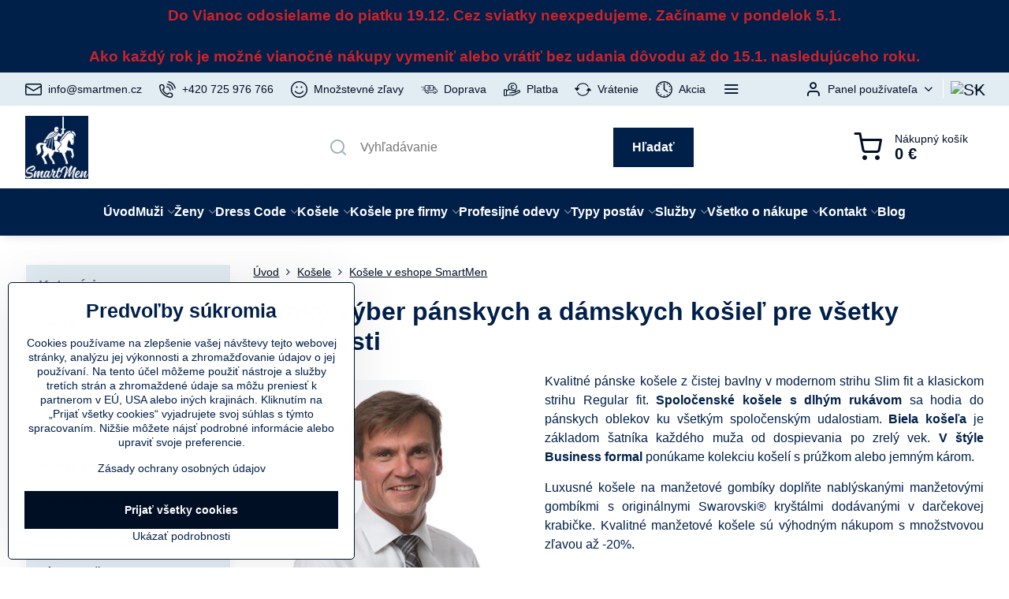

--- FILE ---
content_type: text/html; charset=UTF-8
request_url: https://www.smartmen.sk/kosele/kosele-smartmen
body_size: 59034
content:

<!DOCTYPE html>
<html  data-lang-code="sk" lang="sk" class="no-js s1-hasHeader1 s1-hasFixedCart" data-lssid="f9bb640fed94">
    <head>
        <meta charset="utf-8">
        		<title>Spoločenské a casual košele pre mužov a ženy | Eshop SmartMen.sk | Košele a Dress code</title>
                    <meta name="description" content="Kvalitné košele v eshope SmartMen.sk. Vynikajúci pomer kvalita a cena. Spoločenské slim košele s dlhým rukávom. Dámske blúzky. Široký výber. Množstevné zľavy.">
        		<meta name="viewport" content="width=device-width, initial-scale=1" />
		         
<script data-privacy-group="script">
var FloxSettings = {
'cartItems': {},'cartProducts': {},'cartType': "slider",'loginType': "slider",'regformType': "slider",'langVer': "" 
}; 
 
</script>
<script data-privacy-group="script">
FloxSettings.img_size = { 'min': "50x50",'small': "120x120",'medium': "440x440",'large': "800x800",'max': "1600x1600",'product_antn': "440x440",'product_detail': "800x800" };
</script>
    <template id="privacy_iframe_info">
    <div class="floxIframeBlockedInfo" data-func-text="Funkčné" data-analytic-text="Analytické" data-ad-text="Marketingové" data-nosnippet="1">
    <div class="floxIframeBlockedInfo__common">
        <div class="likeH3">Externý obsah je blokovaný Voľbami súkromia</div>
        <p>Prajete si načítať externý obsah?</p>
    </div>
    <div class="floxIframeBlockedInfo__youtube">
        <div class="likeH3">Videá Youtube sú blokované Voľbami súkromia</div>
        <p>Prajete si načítať Youtube video?</p>
    </div>
    <div class="floxIframeBlockedInfo__buttons">
        <button class="button floxIframeBlockedInfo__once">Povoliť tentokrát</button>
        <button class="button floxIframeBlockedInfo__always" >Povoliť a zapamätať - súhlas s druhom cookie: </button>
    </div>
    <a class="floxIframeBlockedLink__common" href=""><i class="fa fa-external-link"></i> Otvoriť obsah v novom okne</a>
    <a class="floxIframeBlockedLink__youtube" href=""><i class="fa fa-external-link"></i> Otvoriť video v novom okne</a>
</div>
</template>
<script type="text/javascript" data-privacy-group="script">
FloxSettings.options={},FloxSettings.options.MANDATORY=1,FloxSettings.options.FUNC=2,FloxSettings.options.ANALYTIC=4,FloxSettings.options.AD=8;
FloxSettings.options.fullConsent=15;FloxSettings.options.maxConsent=15;FloxSettings.options.consent=0,localStorage.getItem("floxConsent")&&(FloxSettings.options.consent=parseInt(localStorage.getItem("floxConsent")));FloxSettings.options.sync=1;FloxSettings.google_consent2_options={},FloxSettings.google_consent2_options.AD_DATA=1,FloxSettings.google_consent2_options.AD_PERSON=2;FloxSettings.google_consent2_options.consent=-1,localStorage.getItem("floxGoogleConsent2")&&(FloxSettings.google_consent2_options.consent=parseInt(localStorage.getItem("floxGoogleConsent2")));const privacyIsYoutubeUrl=function(e){return e.includes("youtube.com/embed")||e.includes("youtube-nocookie.com/embed")},privacyIsGMapsUrl=function(e){return e.includes("google.com/maps/embed")||/maps\.google\.[a-z]{2,3}\/maps/i.test(e)},privacyGetPrivacyGroup=function(e){var t="";if(e.getAttribute("data-privacy-group")?t=e.getAttribute("data-privacy-group"):e.closest("*[data-privacy-group]")&&(t=e.closest("*[data-privacy-group]").getAttribute("data-privacy-group")),"IFRAME"===e.tagName){let r=e.src||"";privacyIsYoutubeUrl(r)&&(e.setAttribute("data-privacy-group","func"),t="func"),privacyIsGMapsUrl(r)&&(e.setAttribute("data-privacy-group","func"),t="func")}return"regular"===t&&(t="script"),t},privacyBlockScriptNode=function(e){e.type="javascript/blocked";let t=function(r){"javascript/blocked"===e.getAttribute("type")&&r.preventDefault(),e.removeEventListener("beforescriptexecute",t)};e.addEventListener("beforescriptexecute",t)},privacyHandleScriptTag=function(e){let t=privacyGetPrivacyGroup(e);if(t){if("script"===t)return;"mandatory"===t||"func"===t&&FloxSettings.options.consent&FloxSettings.options.FUNC||"analytic"===t&&FloxSettings.options.consent&FloxSettings.options.ANALYTIC||"ad"===t&&FloxSettings.options.consent&FloxSettings.options.AD||privacyBlockScriptNode(e)}else FloxSettings.options.allow_unclassified||privacyBlockScriptNode(e)},privacyShowPlaceholder=function(e){let t=privacyGetPrivacyGroup(e);var r=document.querySelector("#privacy_iframe_info").content.cloneNode(!0),i=r.querySelector(".floxIframeBlockedInfo__always");i.textContent=i.textContent+r.firstElementChild.getAttribute("data-"+t+"-text"),r.firstElementChild.setAttribute("data-"+t,"1"),r.firstElementChild.removeAttribute("data-func-text"),r.firstElementChild.removeAttribute("data-analytic-text"),r.firstElementChild.removeAttribute("data-ad-text");let o=e.parentNode.classList.contains("blockYoutube");if(e.style.height){let a=e.style.height,c=e.style.width;e.setAttribute("data-privacy-style-height",a),r.firstElementChild.style.setProperty("--iframe-h",a),r.firstElementChild.style.setProperty("--iframe-w",c),e.style.height="0"}else if(e.getAttribute("height")){let n=e.getAttribute("height").replace("px",""),l=e.getAttribute("width").replace("px","");e.setAttribute("data-privacy-height",n),n.includes("%")?r.firstElementChild.style.setProperty("--iframe-h",n):r.firstElementChild.style.setProperty("--iframe-h",n+"px"),l.includes("%")?r.firstElementChild.style.setProperty("--iframe-w",l):r.firstElementChild.style.setProperty("--iframe-w",l+"px"),e.setAttribute("height",0)}else if(o&&e.parentNode.style.maxHeight){let s=e.parentNode.style.maxHeight,p=e.parentNode.style.maxWidth;r.firstElementChild.style.setProperty("--iframe-h",s),r.firstElementChild.style.setProperty("--iframe-w",p)}let u=e.getAttribute("data-privacy-src")||"";privacyIsYoutubeUrl(u)?(r.querySelector(".floxIframeBlockedInfo__common").remove(),r.querySelector(".floxIframeBlockedLink__common").remove(),r.querySelector(".floxIframeBlockedLink__youtube").setAttribute("href",u.replace("/embed/","/watch?v="))):u?(r.querySelector(".floxIframeBlockedInfo__youtube").remove(),r.querySelector(".floxIframeBlockedLink__youtube").remove(),r.querySelector(".floxIframeBlockedLink__common").setAttribute("href",u)):(r.querySelector(".floxIframeBlockedInfo__once").remove(),r.querySelector(".floxIframeBlockedInfo__youtube").remove(),r.querySelector(".floxIframeBlockedLink__youtube").remove(),r.querySelector(".floxIframeBlockedLink__common").remove(),r.querySelector(".floxIframeBlockedInfo__always").classList.add("floxIframeBlockedInfo__always--reload")),e.parentNode.insertBefore(r,e.nextSibling),o&&e.parentNode.classList.add("blockYoutube--blocked")},privacyHidePlaceholderIframe=function(e){var t=e.nextElementSibling;if(t&&t.classList.contains("floxIframeBlockedInfo")){let r=e.parentNode.classList.contains("blockYoutube");r&&e.parentNode.classList.remove("blockYoutube--blocked"),e.getAttribute("data-privacy-style-height")?e.style.height=e.getAttribute("data-privacy-style-height"):e.getAttribute("data-privacy-height")?e.setAttribute("height",e.getAttribute("data-privacy-height")):e.classList.contains("invisible")&&e.classList.remove("invisible"),t.remove()}},privacyBlockIframeNode=function(e){var t=e.src||"";""===t&&e.getAttribute("data-src")&&(t=e.getAttribute("data-src")),e.setAttribute("data-privacy-src",t),e.removeAttribute("src"),!e.classList.contains("floxNoPrivacyPlaceholder")&&(!e.style.width||parseInt(e.style.width)>200)&&(!e.getAttribute("width")||parseInt(e.getAttribute("width"))>200)&&(!e.style.height||parseInt(e.style.height)>200)&&(!e.getAttribute("height")||parseInt(e.getAttribute("height"))>200)&&(!e.style.display||"none"!==e.style.display)&&(!e.style.visibility||"hidden"!==e.style.visibility)&&privacyShowPlaceholder(e)},privacyHandleIframeTag=function(e){let t=privacyGetPrivacyGroup(e);if(t){if("script"===t||"mandatory"===t)return;if("func"===t&&FloxSettings.options.consent&FloxSettings.options.FUNC)return;if("analytic"===t&&FloxSettings.options.consent&FloxSettings.options.ANALYTIC||"ad"===t&&FloxSettings.options.consent&FloxSettings.options.AD)return;privacyBlockIframeNode(e)}else{if(FloxSettings.options.allow_unclassified)return;privacyBlockIframeNode(e)}},privacyHandleYoutubeGalleryItem=function(e){if(!(FloxSettings.options.consent&FloxSettings.options.FUNC)){var t=e.closest(".gallery").getAttribute("data-preview-height"),r=e.getElementsByTagName("img")[0],i=r.getAttribute("src").replace(t+"/"+t,"800/800");r.classList.contains("flox-lazy-load")&&(i=r.getAttribute("data-src").replace(t+"/"+t,"800/800")),e.setAttribute("data-href",e.getAttribute("href")),e.setAttribute("href",i),e.classList.replace("ytb","ytbNoConsent")}},privacyBlockPrivacyElementNode=function(e){e.classList.contains("floxPrivacyPlaceholder")?(privacyShowPlaceholder(e),e.classList.add("invisible")):e.style.display="none"},privacyHandlePrivacyElementNodes=function(e){let t=privacyGetPrivacyGroup(e);if(t){if("script"===t||"mandatory"===t)return;if("func"===t&&FloxSettings.options.consent&FloxSettings.options.FUNC)return;if("analytic"===t&&FloxSettings.options.consent&FloxSettings.options.ANALYTIC||"ad"===t&&FloxSettings.options.consent&FloxSettings.options.AD)return;privacyBlockPrivacyElementNode(e)}else{if(FloxSettings.options.allow_unclassified)return;privacyBlockPrivacyElementNode(e)}};function privacyLoadScriptAgain(e){var t=document.getElementsByTagName("head")[0],r=document.createElement("script");r.src=e.getAttribute("src"),t.appendChild(r),e.parentElement.removeChild(e)}function privacyExecuteScriptAgain(e){var t=document.getElementsByTagName("head")[0],r=document.createElement("script");r.textContent=e.textContent,t.appendChild(r),e.parentElement.removeChild(e)}function privacyEnableScripts(){document.querySelectorAll('script[type="javascript/blocked"]').forEach(e=>{let t=privacyGetPrivacyGroup(e);(FloxSettings.options.consent&FloxSettings.options.ANALYTIC&&t.includes("analytic")||FloxSettings.options.consent&FloxSettings.options.AD&&t.includes("ad")||FloxSettings.options.consent&FloxSettings.options.FUNC&&t.includes("func"))&&(e.getAttribute("src")?privacyLoadScriptAgain(e):privacyExecuteScriptAgain(e))})}function privacyEnableIframes(){document.querySelectorAll("iframe[data-privacy-src]").forEach(e=>{let t=privacyGetPrivacyGroup(e);if(!(FloxSettings.options.consent&FloxSettings.options.ANALYTIC&&t.includes("analytic")||FloxSettings.options.consent&FloxSettings.options.AD&&t.includes("ad")||FloxSettings.options.consent&FloxSettings.options.FUNC&&t.includes("func")))return;privacyHidePlaceholderIframe(e);let r=e.getAttribute("data-privacy-src");e.setAttribute("src",r),e.removeAttribute("data-privacy-src")})}function privacyEnableYoutubeGalleryItems(){FloxSettings.options.consent&FloxSettings.options.FUNC&&(document.querySelectorAll(".ytbNoConsent").forEach(e=>{e.setAttribute("href",e.getAttribute("data-href")),e.classList.replace("ytbNoConsent","ytb")}),"function"==typeof initGalleryPlugin&&initGalleryPlugin())}function privacyEnableBlockedContent(e,t){document.querySelectorAll(".floxCaptchaCont").length&&(e&FloxSettings.options.FUNC)!=(t&FloxSettings.options.FUNC)?window.location.reload():(privacyEnableScripts(),privacyEnableIframes(),privacyEnableYoutubeGalleryItems(),"function"==typeof FloxSettings.privacyEnableScriptsCustom&&FloxSettings.privacyEnableScriptsCustom())}
function privacyUpdateConsent(){ FloxSettings.ga4&&"function"==typeof gtag&&gtag("consent","update",{ad_storage:FloxSettings.options.consent&FloxSettings.options.AD?"granted":"denied",analytics_storage:FloxSettings.options.consent&FloxSettings.options.ANALYTIC?"granted":"denied",functionality_storage:FloxSettings.options.consent&FloxSettings.options.FUNC?"granted":"denied",personalization_storage:FloxSettings.options.consent&FloxSettings.options.FUNC?"granted":"denied",security_storage:FloxSettings.options.consent&FloxSettings.options.FUNC?"granted":"denied",ad_user_data:FloxSettings.google_consent2_options.consent>-1&&FloxSettings.google_consent2_options.consent&FloxSettings.google_consent2_options.AD_DATA?"granted":"denied",ad_personalization:FloxSettings.google_consent2_options.consent>-1&&FloxSettings.google_consent2_options.consent&FloxSettings.google_consent2_options.AD_PERSON?"granted":"denied"});FloxSettings.gtm&&(gtag("consent","update",{ad_storage:FloxSettings.options.consent&FloxSettings.options.AD?"granted":"denied",analytics_storage:FloxSettings.options.consent&FloxSettings.options.ANALYTIC?"granted":"denied",functionality_storage:FloxSettings.options.consent&FloxSettings.options.FUNC?"granted":"denied",personalization_storage:FloxSettings.options.consent&FloxSettings.options.FUNC?"granted":"denied",security_storage:FloxSettings.options.consent&FloxSettings.options.FUNC?"granted":"denied",ad_user_data:FloxSettings.google_consent2_options.consent>-1&&FloxSettings.google_consent2_options.consent&FloxSettings.google_consent2_options.AD_DATA?"granted":"denied",ad_personalization:FloxSettings.google_consent2_options.consent>-1&&FloxSettings.google_consent2_options.consent&FloxSettings.google_consent2_options.AD_PERSON?"granted":"denied"}),dataLayer.push({cookie_consent:{marketing:FloxSettings.options.consent&FloxSettings.options.AD?"granted":"denied",analytics:FloxSettings.options.consent&FloxSettings.options.ANALYTIC?"granted":"denied"},event:"cookie_consent"}));if(FloxSettings.sklik&&FloxSettings.sklik.active){var e={rtgId:FloxSettings.sklik.seznam_retargeting_id,consent:FloxSettings.options.consent&&FloxSettings.options.consent&FloxSettings.options.ANALYTIC?1:0};"category"===FloxSettings.sklik.pageType?(e.category=FloxSettings.sklik.category,e.pageType=FloxSettings.sklik.pageType):"offerdetail"===FloxSettings.sklik.pagetype&&(e.itemId=FloxSettings.sklik.itemId,e.pageType=FloxSettings.sklik.pageType),window.rc&&window.rc.retargetingHit&&window.rc.retargetingHit(e)}"function"==typeof loadCartFromLS&&"function"==typeof saveCartToLS&&(loadCartFromLS(),saveCartToLS());}
const observer=new MutationObserver(e=>{e.forEach(({addedNodes:e})=>{e.forEach(e=>{if(FloxSettings.options.consent!==FloxSettings.options.maxConsent){if(1===e.nodeType&&"SCRIPT"===e.tagName)return privacyHandleScriptTag(e);if(1===e.nodeType&&"IFRAME"===e.tagName)return privacyHandleIframeTag(e);if(1===e.nodeType&&"A"===e.tagName&&e.classList.contains("ytb"))return privacyHandleYoutubeGalleryItem(e);if(1===e.nodeType&&"SCRIPT"!==e.tagName&&"IFRAME"!==e.tagName&&e.classList.contains("floxPrivacyElement"))return privacyHandlePrivacyElementNodes(e)}1===e.nodeType&&(e.classList.contains("mainPrivacyModal")||e.classList.contains("mainPrivacyBar"))&&(FloxSettings.options.consent>0&&!FloxSettings.options.forceShow&&-1!==FloxSettings.google_consent2_options.consent?e.style.display="none":FloxSettings.options.consent>0&&-1===FloxSettings.google_consent2_options.consent?e.classList.add("hideBWConsentOptions"):-1!==FloxSettings.google_consent2_options.consent&&e.classList.add("hideGC2ConsentOptions"))})})});observer.observe(document.documentElement,{childList:!0,subtree:!0}),document.addEventListener("DOMContentLoaded",function(){observer.disconnect()});const createElementBackup=document.createElement;document.createElement=function(...e){if("script"!==e[0].toLowerCase())return createElementBackup.bind(document)(...e);let n=createElementBackup.bind(document)(...e);return n.setAttribute("data-privacy-group","script"),n};
</script>

<meta name="referrer" content="no-referrer-when-downgrade">


<link rel="canonical" href="https://www.smartmen.sk/kosele/kosele-smartmen">
    

<style itemscope itemtype="https://schema.org/WebPage" itemref="p1a p1b p1c"></style> 
<meta id="p1a" itemprop="name" content="Spoločenské a casual košele pre mužov a ženy | Eshop SmartMen.sk">
<meta id="p1b" itemprop="description" content="Kvalitné košele v eshope SmartMen.sk. Vynikajúci pomer kvalita a cena. Spoločenské slim košele s dlhým rukávom. Dámske blúzky. Široký výber. Množstevné zľavy.">  
<meta property="og:title" content="Spoločenské a casual košele pre mužov a ženy | Eshop SmartMen.sk">
<meta property="og:site_name" content="DENIMAR TAILORING s.r.o.">

<meta property="og:url" content="https://www.smartmen.sk/kosele/kosele-smartmen">
<meta property="og:description" content="Kvalitné košele v eshope SmartMen.sk. Vynikajúci pomer kvalita a cena. Spoločenské slim košele s dlhým rukávom. Dámske blúzky. Široký výber. Množstevné zľavy.">

<meta name="twitter:card" content="summary_large_image">
<meta name="twitter:title" content="Spoločenské a casual košele pre mužov a ženy | Eshop SmartMen.sk">
<meta name="twitter:description" content="Kvalitné košele v eshope SmartMen.sk. Vynikajúci pomer kvalita a cena. Spoločenské slim košele s dlhým rukávom. Dámske blúzky. Široký výber. Množstevné zľavy.">

    <meta property="og:locale" content="sk_SK">

    <meta property="og:type" content="website">
                        <meta id="p1c" itemprop="image" content="https://www.smartmen.sk/resize/e/440/440/files/no-wmblog--pr-clanky./bila-kosile-slim-fit-a-slim-kravata.jpg">        
        <meta property="og:image" content="https://www.smartmen.sk/resize/e/1200/630/files/no-wmblog--pr-clanky./bila-kosile-slim-fit-a-slim-kravata.jpg"> 
        <meta name="twitter:image" content="https://www.smartmen.sk/resize/e/1200/630/files/no-wmblog--pr-clanky./bila-kosile-slim-fit-a-slim-kravata.jpg">        
        <link href="https://www.smartmen.sk/resize/e/440/440/files/no-wmblog--pr-clanky./bila-kosile-slim-fit-a-slim-kravata.jpg" rel="previewimage">  
    
<script data-privacy-group="script" type="application/ld+json">
{
   "@context": "https://schema.org",
    "@type": "Organization",
    "url": "https://smartmen.sk",
            "logo": "https://www.smartmen.sk/files/logo/smartmen-logo2-96-wht-pozadi-001f49.png",
        "name": "DENIMAR TAILORING s.r.o.",
    "description": "",
    "email": "info@smartmen.cz",
    "telephone": "+420725976766",
    "address": {
        "@type": "PostalAddress",
        "streetAddress": "Žítkova",
        "addressLocality": "Jablonec nad Nisou",
        "addressCountry": "CZ",
        "postalCode": "46601"
    }}
</script>  
<link rel="alternate" type="application/rss+xml" title="RSS feed pre www.smartmen.sk" href="/e/rss/news">

<link rel="dns-prefetch" href="https://www.byznysweb.cz">
<link rel="preconnect" href="https://www.byznysweb.cz/" crossorigin>
<link rel="preload" href="/erp-templates/skins/flat/universal/fonts/fontawesome-webfont.woff2" as="font" type="font/woff2" crossorigin>
<link href="/erp-templates/251208122508/universal.css" rel="stylesheet" type="text/css" media="all">  



<link rel="stylesheet" href="/templates/verona/style.css?v1766414012" />

  
<script data-privacy-group="regular">
    window.dataLayer = window.dataLayer || [];
    function gtag(){ dataLayer.push(arguments); }
    if(FloxSettings.options) {
        if(FloxSettings.options.consent) {
          gtag('consent', 'default', {
              'ad_storage': (FloxSettings.options.consent & FloxSettings.options.AD)?'granted':'denied',
              'analytics_storage': (FloxSettings.options.consent & FloxSettings.options.ANALYTIC)?'granted':'denied',
              'functionality_storage': (FloxSettings.options.consent & FloxSettings.options.FUNC)?'granted':'denied',
              'personalization_storage': (FloxSettings.options.consent & FloxSettings.options.FUNC)?'granted':'denied',
              'security_storage': (FloxSettings.options.consent & FloxSettings.options.FUNC)?'granted':'denied',
              'ad_user_data': ((FloxSettings.google_consent2_options.consent > -1) && FloxSettings.google_consent2_options.consent & FloxSettings.google_consent2_options.AD_DATA)?'granted':'denied',
              'ad_personalization': ((FloxSettings.google_consent2_options.consent > -1) && FloxSettings.google_consent2_options.consent & FloxSettings.google_consent2_options.AD_PERSON)?'granted':'denied'              
          });
          dataLayer.push({ 'cookie_consent': {
            'marketing': (FloxSettings.options.consent & FloxSettings.options.AD)?'granted':'denied',
            'analytics': (FloxSettings.options.consent & FloxSettings.options.ANALYTIC)?'granted':'denied'
          } });
        } else {
          gtag('consent', 'default', {
              'ad_storage': 'denied',
              'analytics_storage': 'denied',
              'functionality_storage': 'denied',
              'personalization_storage': 'denied',
              'security_storage': 'denied',
              'ad_user_data': 'denied',
              'ad_personalization': 'denied'
          });      
          dataLayer.push({ 'cookie_consent': {
            'marketing': 'denied',
            'analytics': 'denied'
            } 
          });    
        }    
    }
    
    dataLayer.push({
        'pageType' : 'content',
        'value': '0',
        'currency': 'EUR',
        'contentIds': []
            });
 
    FloxSettings.currency = 'EUR';
    FloxSettings.gtm = { 'init': true, 'container_id': 'GTM-THZ6N7C', 'page_type': 'content' };
    </script>

    <!-- Google Tag Manager HEAD -->
<script data-privacy-group="regular">(function(w,d,s,l,i){w[l]=w[l]||[];w[l].push({'gtm.start':
new Date().getTime(),event:'gtm.js'});var f=d.getElementsByTagName(s)[0],
j=d.createElement(s),dl=l!='dataLayer'?'&l='+l:'';j.async=true;j.src=
'//www.googletagmanager.com/gtm.js?id='+i+dl;f.parentNode.insertBefore(j,f);
})(window,document,'script','dataLayer','GTM-THZ6N7C');</script>
 
<script data-privacy-group="mandatory">
    FloxSettings.trackerData = {
                    'cartIds': []
            };
    </script>    <!-- Global site tag (gtag.js) - Google Analytics -->
    <script async src="https://www.googletagmanager.com/gtag/js?id=G-N5M9Q9BVGR" data-privacy-group="regular"></script>    
    <script data-privacy-group="regular">
        window.dataLayer = window.dataLayer || [];
        function gtag(){ dataLayer.push(arguments); }
        if(FloxSettings.options) {
          if(FloxSettings.options.consent) {
            gtag('consent', 'default', {
              'ad_storage': (FloxSettings.options.consent & FloxSettings.options.AD)?'granted':'denied',
              'analytics_storage': (FloxSettings.options.consent & FloxSettings.options.ANALYTIC)?'granted':'denied',
              'functionality_storage': (FloxSettings.options.consent & FloxSettings.options.FUNC)?'granted':'denied',
              'personalization_storage': (FloxSettings.options.consent & FloxSettings.options.FUNC)?'granted':'denied',
              'security_storage': (FloxSettings.options.consent & FloxSettings.options.FUNC)?'granted':'denied',
              'ad_user_data': ((FloxSettings.google_consent2_options.consent > -1) && FloxSettings.google_consent2_options.consent & FloxSettings.google_consent2_options.AD_DATA)?'granted':'denied',
              'ad_personalization': ((FloxSettings.google_consent2_options.consent > -1) && FloxSettings.google_consent2_options.consent & FloxSettings.google_consent2_options.AD_PERSON)?'granted':'denied',
              'wait_for_update': 500
            });  
          } else {
            gtag('consent', 'default', {
              'ad_storage': 'denied',
              'analytics_storage': 'denied',
              'functionality_storage': 'denied',
              'personalization_storage': 'denied',
              'security_storage': 'denied',
              'ad_user_data': 'denied',
              'ad_personalization': 'denied',
              'wait_for_update': 500
            });  
          }
        }
        gtag('js', new Date());
     
        gtag('set', { 'currency': 'EUR' }); 
      
    

    FloxSettings.ga4 = 1;
    FloxSettings.gtagID = 'G-N5M9Q9BVGR';
    gtag('config', 'G-N5M9Q9BVGR',{  'groups': 'ga4' });   

        gtag('config', 'AW-10997847493',{ 'allow_enhanced_conversions': true, 'send_page_view': false, 'groups': 'ga4' });       
  
    </script>   
<!-- Glami piXel -->
<script data-privacy-group="regular">

    
(function(f, a, s, h, i, o, n) { f['GlamiTrackerObject'] = i;
f[i]=f[i]||function(){ (f[i].q=f[i].q||[]).push(arguments) };o=a.createElement(s),
n=a.getElementsByTagName(s)[0];o.async=1;o.src=h;n.parentNode.insertBefore(o,n)
})(window, document, 'script', '//glamipixel.com/js/compiled/pt.js', 'glami');
    
glami('create', '57c0ced8cba10e17cd1fcf07e7d03e30', 'sk', { consent: (FloxSettings.options.consent & FloxSettings.options.ANALYTIC)?1:0 });
glami('track', 'PageView', { 
          consent: (FloxSettings.options.consent & FloxSettings.options.ANALYTIC)?1:0 
});


    
FloxSettings.currency = 'EUR';
FloxSettings.glami = { 'init': 1, 'apikey': '57c0ced8cba10e17cd1fcf07e7d03e30', 'lang_code': 'sk' };
</script>
<!-- End Glami piXel --> 
    <link rel="shortcut icon" href="/files/logo/smartmen-jezdec2-cs3-vrstvy-001f49-favicon.png">
    <link rel="icon" href="/files/logo/smartmen-jezdec2-cs3-vrstvy-001f49-favicon.png?refresh" type="image/x-icon">

		<script data-privacy-group="script">
			FloxSettings.cartType = "same_page";
			FloxSettings.loginType = "custom";
			FloxSettings.regformType = "custom";
		</script>
												<style>
			:root {
				--s1-accentTransparent: #001F4917;
				--s1-accentComplement: #fff;
				--s1-maccentComplement: #fff;
				--s1-menuBgComplementTransparent: #fffb;
				--s1-menuBgComplementTransparent2: #fff2;
				--s1-menuBgComplement: #fff;
				--s1-accentDark: #000f24;
			}
		</style>

		</head>
<body class="s1-pt-page ">
    <!-- Facebook Pixel Code -->
<script type="text/javascript" data-privacy-group="ad">
!function(f,b,e,v,n,t,s){
    if(f.fbq)return;n=f.fbq=function(){
        n.callMethod? n.callMethod.apply(n,arguments):n.queue.push(arguments)
    };
    if(!f._fbq)f._fbq=n;
    n.push=n;n.loaded=!0;n.version='2.0';n.queue=[];t=b.createElement(e);t.async=!0;
    t.src=v;s=b.getElementsByTagName(e)[0];s.parentNode.insertBefore(t,s)
}
(window,document,'script','//connect.facebook.net/en_US/fbevents.js');

    var time = Date.now(),
        eventTime = Math.floor(time / 1000),
        eventId = "PW" + time;   

    fbq('init', '745474749476189');        
    //console.log('special FB init')
    fbq('track', 'PageView', { }, { 'eventID': eventId });
    FloxSettings.fb_conv = [];
 
    
    function getCookie(name) {
      var value = '; '+document.cookie;
      var parts = value.split('; '+name+'=');
      if (parts.length === 2) return parts.pop().split(';').shift();
      else return null;
    }    
    
    FloxSettings.fb_conv.push({ 
        "event_name": "PageView",
        "event_time": eventTime,
        "event_id": eventId, 
        "event_source_url": window.location.href,
        "action_source": "website",
        "user_data": {
            "fbp": getCookie('_fbp')
        }
    });
    
        
 FloxSettings.currency = 'EUR';FloxSettings.fbremarket = { 'init': true, 'apikey': '745474749476189' };        
</script>
<!-- End Facebook Pixel Code -->

    <noscript class="noprint">
        <div id="noscript">
            Javascript nie je prehliadačom podporovaný alebo je vypnutý. Pre zobrazenie stránky tak, ako bola zamýšľaná, použite prehliadač s podporou JavaScriptu.
            <br>Pomoc: <a href="https://www.enable-javascript.com/" target="_blank">Enable-Javascript.com</a>.
        </div>
    </noscript>
    
    <div class="oCont remodal-bg">
																																					
								<aside class="s1-topInfo">
			<div class="iCont">
				<div class="s1-topInfo-close">✕</div>
						                                            <div id="box-id-top_header_center" class="pagebox">
                                                            <div  id="block-4349" class="blockText box blockTextRight">
                                <div class="userHTMLContent">
        
    <h3 style="text-align: center;"><span style="color: #cd222a;">Do Vianoc odosielame do piatku 19.12. Cez sviatky neexpedujeme. Začíname v pondelok 5.1.</span></h3>
</div>
	    </div>

                             
                     
                                                            <div  id="block-3936" class="blockText box blockTextRight">
                                <div class="userHTMLContent">
        
    <h3 style="text-align: center;"><span style="color: #cd222a;">Ako každý rok je možné vianočné nákupy vymeniť alebo vrátiť bez udania dôvodu až do 15.1. nasledujúceho roku.</span></h3>
</div>
	    </div>

                             
            </div> 
    
	
			</div>
		</aside>
	

	
	<section class="s1-headerTop s1-headerTop-style1 noprint">
		<div class="s1-cont flex ai-c">
							<div class="s1-headerTop-left">
					                        <div id="box-id-top_header_left" class="pagebox">
                                                        	<nav class="s1-topNav">
		<ul class="s1-topNav-items">
																				<li class="s1-topNav-item ">
						<a class="s1-topNav-link " href="mailto:info@smartmen.cz" >
															    <i class="navIcon navIconBWSet imgIcon50"><svg xmlns="http://www.w3.org/2000/svg" width="34.079" height="24.679" viewBox="0 0 34.079 24.679" fill="currentColor">
  <path d="M48.018,22.66H21.982a4.027,4.027,0,0,0-4.022,4.022V43.318a4.028,4.028,0,0,0,4.022,4.022H48.018a4.028,4.028,0,0,0,4.022-4.022V26.682A4.027,4.027,0,0,0,48.018,22.66ZM21.982,25.084H48.018a1.6,1.6,0,0,1,1.6,1.6v.843L35.068,36.016l-14.684-8.7v-.629A1.6,1.6,0,0,1,21.982,25.084ZM48.018,44.916H21.982a1.6,1.6,0,0,1-1.6-1.6V30.128l14.061,8.336a1.208,1.208,0,0,0,1.229,0l13.942-8.137V43.318A1.6,1.6,0,0,1,48.018,44.916Z" transform="translate(-17.96 -22.66)"/>
</svg>
</i>

														<span class="s1-topNav-linkText">info@smartmen.cz</span>
						</a>
					</li>
																								<li class="s1-topNav-item ">
						<a class="s1-topNav-link " href="/kontakt" >
															    <i class="navIcon navIconBWSet imgIcon50"><svg xmlns="http://www.w3.org/2000/svg" width="32.363" height="32.696" viewBox="0 0 32.363 32.696" fill="currentColor">
    <path d="M50.089,33.454a1.089,1.089,0,0,1-1.057-.818A16.444,16.444,0,0,0,36.816,20.8a1.085,1.085,0,1,1,.485-2.116A18.64,18.64,0,0,1,51.148,32.1a1.085,1.085,0,0,1-.789,1.319A1.146,1.146,0,0,1,50.089,33.454Z" transform="translate(-18.819 -18.652)"/>
    <path d="M45.271,36.015a1.091,1.091,0,0,1-1.08-.933,11.093,11.093,0,0,0-9.62-9.407,1.085,1.085,0,1,1,.271-2.153A13.276,13.276,0,0,1,46.353,34.778,1.086,1.086,0,0,1,45.425,36,1.151,1.151,0,0,1,45.271,36.015Z" transform="translate(-18.819 -18.652)"/>
    <path d="M40.16,37.721a1.088,1.088,0,0,1-1.091-1.085,5.871,5.871,0,0,0-5.884-5.846,1.085,1.085,0,1,1,0-2.17,8.051,8.051,0,0,1,8.067,8.016A1.089,1.089,0,0,1,40.16,37.721Z" transform="translate(-18.819 -18.652)"/>
    <path d="M40.781,51.348l-.179,0c-6.259-.15-21.417-6.59-21.781-21.646a4.416,4.416,0,0,1,4.195-4.873l1.667-.04c1.493-.022,4.368,1.1,4.478,5.638.1,4.086-1.181,4.893-1.953,5.009a1.073,1.073,0,0,1-.138.013l-.32.007a16.914,16.914,0,0,0,8.062,8.011l.007-.317a1.285,1.285,0,0,1,.012-.138c.118-.767.929-2.037,5.042-1.941,4.569.11,5.709,2.959,5.672,4.451l-.04,1.657a4.594,4.594,0,0,1-.661,2.126A4.425,4.425,0,0,1,40.781,51.348ZM24.763,26.956h-.027L23.069,27c-.491.022-2.123.281-2.066,2.651.352,14.5,15.42,19.427,19.652,19.528,2.388.091,2.645-1.564,2.668-2.063l.04-1.646c.018-.74-.7-2.161-3.542-2.229a6.37,6.37,0,0,0-2.828.344l-.005.2a1.988,1.988,0,0,1-.9,1.613,2.014,2.014,0,0,1-1.841.184,18.874,18.874,0,0,1-9.628-9.568,1.973,1.973,0,0,1,.186-1.828,2.006,2.006,0,0,1,1.622-.9l.2,0a6.306,6.306,0,0,0,.346-2.809C26.911,27.686,25.516,26.956,24.763,26.956Zm10.3,16.612h0Z" transform="translate(-18.819 -18.652)"/>
</svg>
</i>

														<span class="s1-topNav-linkText">+420 725 976 766</span>
						</a>
					</li>
																								<li class="s1-topNav-item ">
						<a class="s1-topNav-link " href="/vsetko-o-nakupe/vsetko-o-zlavach/mnozstevne-zlavy-az-20" >
															    <i class="navIcon navIconBWSet imgIcon50"><svg xmlns="http://www.w3.org/2000/svg" width="33.043" height="33.043" viewBox="0 0 33.043 33.043" fill="currentColor">
  <path transform="translate(-18.478 -18.478)" d="m35 18.478c-14.721 0-22.09 17.796-11.682 28.204 10.408 10.408 28.204 3.0383 28.204-11.682-0.01047-9.1205-7.4015-16.512-16.522-16.522zm0 30.893c-12.804 0-19.214-15.48-10.161-24.532 9.0528-9.0528 24.532-2.6428 24.532 10.161-0.008818 7.9332-6.4378 14.362-14.371 14.371z"/>
  <path transform="translate(-18.478 -18.478)" d="m43.315 38.07c-0.48712-0.34226-1.1596-0.22345-1.5 0.265-3.3124 4.7615-10.37 4.7211-13.628-0.078-0.808-1.1847-2.585 0.02733-1.777 1.212 4.1051 6.0428 12.993 6.0946 17.168 0.1 0.34198-0.48641 0.22414-1.1581-0.263-1.499z"/>
  <path d="m13.538 11.842c0 0.90685-0.73515 1.642-1.642 1.642s-1.642-0.73515-1.642-1.642 0.73515-1.642 1.642-1.642 1.642 0.73515 1.642 1.642z"/>
  <path transform="translate(-18.478 -18.478)" d="m39.626 31.962c1.4641 0 2.1968-1.7702 1.1614-2.8051s-2.8053-0.30103-2.8044 1.1631c0 0.90724 0.73576 1.6426 1.643 1.642z"/>
</svg>
</i>

														<span class="s1-topNav-linkText">Množstevné zľavy</span>
						</a>
					</li>
																								<li class="s1-topNav-item ">
						<a class="s1-topNav-link " href="/vsetko-o-nakupe/doprava" >
															    <i class="navIcon navIconBWSet imgIcon50"><svg xmlns="http://www.w3.org/2000/svg" width="68.858" height="35.826" viewBox="0 0 68.858 35.826" fill="currentColor">
    <path d="M34.775,35.032a6.711,6.711,0,1,0-6.711-6.711A6.719,6.719,0,0,0,34.775,35.032Zm0-11.119a4.409,4.409,0,1,1-4.409,4.408A4.412,4.412,0,0,1,34.775,23.913Z" transform="translate(-0.571 -17.087)"/>
    <path d="M34.141,29.282l2.24,1.478a1.151,1.151,0,1,0,1.268-1.921L35.926,27.7V25.478a1.151,1.151,0,0,0-2.3,0v2.843A1.151,1.151,0,0,0,34.141,29.282Z" transform="translate(-0.571 -17.087)"/>
    <path d="M66.122,35.069c-1.4-.6-2.215-.939-2.732-1.123-.287-.591-1.044-2.257-3.022-6.946a5.909,5.909,0,0,0-5.456-3.616H52.939V21.35a4.268,4.268,0,0,0-4.264-4.263H20.688a4.268,4.268,0,0,0-4.264,4.263v1.8H1.722a1.151,1.151,0,0,0,0,2.3h14.7v3.837H10.443a1.151,1.151,0,1,0,0,2.3h5.981v3.837H5.787a1.152,1.152,0,0,0,0,2.3H16.424v.361a1.142,1.142,0,0,0-.054.332,1.13,1.13,0,0,0,.054.331V43.5a4.269,4.269,0,0,0,4.264,4.264H23.28a5.177,5.177,0,0,0,10.354,0H52.976a5.178,5.178,0,0,0,10.355,0H66.3a3.133,3.133,0,0,0,3.13-3.129V40.083A5.447,5.447,0,0,0,66.122,35.069ZM58.246,27.9c.928,2.2,1.612,3.819,2.142,5.022H56.651V26.14A3.6,3.6,0,0,1,58.246,27.9ZM20.688,19.389H48.675a1.964,1.964,0,0,1,1.962,1.961V37.273H18.726V21.35A1.964,1.964,0,0,1,20.688,19.389Zm7.769,31.222a2.877,2.877,0,1,1,2.876-2.876A2.88,2.88,0,0,1,28.457,50.611Zm29.7,0a2.877,2.877,0,1,1,2.877-2.876A2.88,2.88,0,0,1,58.153,50.611Zm8.974-5.981a.829.829,0,0,1-.828.827H62.8a5.167,5.167,0,0,0-9.287,0H33.1a5.168,5.168,0,0,0-9.288,0H20.688A1.964,1.964,0,0,1,18.726,43.5v-3.92H51.788a1.151,1.151,0,0,0,1.151-1.151V25.687h1.41v8.381A1.151,1.151,0,0,0,55.5,35.219h5.992a2.288,2.288,0,0,0,1.137.9c.3.113,1,.389,2.588,1.067a3.146,3.146,0,0,1,1.91,2.9Z" transform="translate(-0.571 -17.087)"/>
</svg>
</i>

														<span class="s1-topNav-linkText">Doprava</span>
						</a>
					</li>
																								<li class="s1-topNav-item ">
						<a class="s1-topNav-link " href="/vsetko-o-nakupe/platba" >
															    <i class="navIcon navIconBWSet imgIcon50"><svg xmlns="http://www.w3.org/2000/svg" width="41.915" height="34.417" viewBox="0 0 41.915 34.417" fill="currentColor">
    <path d="M52.466,37.741a3.712,3.712,0,0,0-4.717-1.1l-6.21,3.214a4.888,4.888,0,0,0-.7-1.672,11.477,11.477,0,1,0-17.392-3.52,12.671,12.671,0,0,0-4.091,1.979,3.213,3.213,0,0,0-3.105-2.427H14.493a3.219,3.219,0,0,0-3.216,3.215V48.993a3.219,3.219,0,0,0,3.216,3.215h1.753a3.205,3.205,0,0,0,2.746-1.568H31.5a19.463,19.463,0,0,0,8.433-1.934l11.152-5.4a3.73,3.73,0,0,0,1.379-5.567ZM17.147,48.993a.9.9,0,0,1-.9.9H14.493a.9.9,0,0,1-.9-.9V37.428a.9.9,0,0,1,.9-.9h1.753a.9.9,0,0,1,.9.9ZM33.59,20.1a9.158,9.158,0,0,1,5.5,16.489,4.88,4.88,0,0,0-2.346-.61H33.084a11.488,11.488,0,0,0-6.336-1.77c-.3,0-.582.018-.865.037a9.078,9.078,0,0,1-1.465-4.974A9.183,9.183,0,0,1,33.59,20.1ZM50.837,40.292a1.415,1.415,0,0,1-.757.934l-11.152,5.4a17.039,17.039,0,0,1-7.426,1.7H19.46V39.574a10.263,10.263,0,0,1,7.288-3.048,9.036,9.036,0,0,1,5.316,1.559l.3.21h4.383a2.615,2.615,0,0,1,2.245,1.28,2.363,2.363,0,0,1,.332,1.012.577.577,0,0,1-.3.572,2.071,2.071,0,0,1-1.036.292c-1.961,0-3.168,0-3.932-.007H32.838a1.452,1.452,0,0,0-.8.253c-.556.368-1.922.952-5.3.96a1.208,1.208,0,0,0-1.208.976,1.157,1.157,0,0,0,1.143,1.337,14.379,14.379,0,0,0,6.076-1,2.028,2.028,0,0,1,.867-.2h4.738a2.738,2.738,0,0,0,1.254-.3l9.209-4.766a1.416,1.416,0,0,1,2.025,1.6Z" transform="translate(-11.277 -17.792)" />
    <path d="M29.108,29.422a.648.648,0,0,0,0,1.3h.257c.482,2.484,2.078,3.569,4.563,3.569a4.676,4.676,0,0,0,3.735-1.627.741.741,0,0,0,.15-.452A.81.81,0,0,0,37,31.4a.9.9,0,0,0-.647.332,2.905,2.905,0,0,1-2.424.993,2.437,2.437,0,0,1-2.726-2h1.822a.648.648,0,0,0,0-1.3h-2V28.76h2a.648.648,0,0,0,0-1.3H31.172A2.54,2.54,0,0,1,33.928,25.3a2.8,2.8,0,0,1,2.349,1.054.786.786,0,0,0,.618.3.807.807,0,0,0,.813-.8.851.851,0,0,0-.166-.5,4.154,4.154,0,0,0-3.614-1.626,4.178,4.178,0,0,0-4.578,3.735h-.242a.648.648,0,0,0,0,1.3h.106v.662Z" transform="translate(-11.277 -17.792)" />
</svg>
</i>

														<span class="s1-topNav-linkText">Platba</span>
						</a>
					</li>
																								<li class="s1-topNav-item ">
						<a class="s1-topNav-link " href="/vsetko-o-nakupe/vratenie-alebo-vymena-tovaru" >
															    <i class="navIcon navIconBWSet imgIcon50"><svg xmlns="http://www.w3.org/2000/svg" width="45.095" height="34.977" viewBox="0 0 45.095 34.977" fill="currentColor">
  <g>
    <path d="M19.737,38.19l5.37-5.746a1.15,1.15,0,0,0-.84-1.936H20.246A15.191,15.191,0,0,1,47.89,27.369a1.15,1.15,0,1,0,1.987-1.158,17.49,17.49,0,0,0-32.023,4.3H13.6a1.15,1.15,0,0,0-.885,1.885l4.924,5.933a1.143,1.143,0,0,0,1.015.633,1.092,1.092,0,0,0,.2-.017A1.144,1.144,0,0,0,19.737,38.19Z" transform="translate(-12.452 -17.512)"/>
    <path d="M57.238,36.917l-5.649-6.044a1.116,1.116,0,0,0-.874-.364,1.151,1.151,0,0,0-.851.414l-5.016,6.045a1.151,1.151,0,0,0,.885,1.885h3.7A15.177,15.177,0,0,1,21.6,42.589,1.151,1.151,0,0,0,19.6,43.741,17.489,17.489,0,0,0,51.81,38.853H56.4a1.151,1.151,0,0,0,.841-1.936Z" transform="translate(-12.452 -17.512)"/>
  </g>
</svg>
</i>

														<span class="s1-topNav-linkText">Vrátenie</span>
						</a>
					</li>
																								<li class="s1-topNav-item ">
						<a class="s1-topNav-link " href="/c/zlavy-a-akcie" >
															    <i class="navIcon navIconBWSet imgIcon50"><svg xmlns="http://www.w3.org/2000/svg" width="34.571" height="34.571" viewBox="0 0 34.571 34.571" fill="currentColor">
    <path d="M35,17.715A17.285,17.285,0,1,0,52.285,35,17.3,17.3,0,0,0,35,17.715Zm0,32.32A15.035,15.035,0,1,1,50.035,35,15.052,15.052,0,0,1,35,50.035Z" transform="translate(-17.715 -17.715)"/>
    <path d="M35,46.548a1.176,1.176,0,1,0,1.175,1.176A1.177,1.177,0,0,0,35,46.548Z" transform="translate(-17.715 -17.715)"/>
    <path d="M47.724,33.825A1.175,1.175,0,1,0,48.9,35,1.176,1.176,0,0,0,47.724,33.825Z" transform="translate(-17.715 -17.715)"/>
    <path d="M23.451,35a1.175,1.175,0,1,0-1.175,1.175A1.175,1.175,0,0,0,23.451,35Z" transform="translate(-17.715 -17.715)"/>
    <path d="M40.8,25.016a1.175,1.175,0,1,0-.426-1.607A1.176,1.176,0,0,0,40.8,25.016Z" transform="translate(-17.715 -17.715)"/>
    <path d="M29.2,44.984a1.175,1.175,0,1,0,.425,1.607A1.176,1.176,0,0,0,29.2,44.984Z" transform="translate(-17.715 -17.715)"/>
    <path d="M46.637,29.721a1.175,1.175,0,1,0-1.6-.439A1.175,1.175,0,0,0,46.637,29.721Z" transform="translate(-17.715 -17.715)"/>
    <path d="M23.363,40.278a1.176,1.176,0,1,0,1.6.44A1.176,1.176,0,0,0,23.363,40.278Z" transform="translate(-17.715 -17.715)"/>
    <path d="M46.648,40.254a1.176,1.176,0,1,0,.442,1.6A1.176,1.176,0,0,0,46.648,40.254Z" transform="translate(-17.715 -17.715)"/>
    <path d="M23.352,29.746a1.176,1.176,0,1,0-.443-1.6A1.175,1.175,0,0,0,23.352,29.746Z" transform="translate(-17.715 -17.715)"/>
    <path d="M40.983,44.877a1.176,1.176,0,1,0,1.615.4A1.177,1.177,0,0,0,40.983,44.877Z" transform="translate(-17.715 -17.715)"/>
    <path d="M29.017,25.122a1.175,1.175,0,1,0-1.615-.4A1.175,1.175,0,0,0,29.017,25.122Z" transform="translate(-17.715 -17.715)"/>
    <path d="M34.38,35.939l6.511,4.3a1.125,1.125,0,1,0,1.239-1.878L36.125,34.4V22.276a1.125,1.125,0,1,0-2.25,0V35A1.127,1.127,0,0,0,34.38,35.939Z" transform="translate(-17.715 -17.715)"/>
</svg>
</i>

														<span class="s1-topNav-linkText">Akcia</span>
						</a>
					</li>
																								<li class="s1-topNav-item ">
						<a class="s1-topNav-link " href="/sluzby/vzorky-zadarmo" >
															    <i class="navIcon navIconBWSet imgIcon50"><svg xmlns="http://www.w3.org/2000/svg" width="36.319" height="36.336" viewBox="0 0 36.319 36.336" fill="currentColor">
    <path d="M52.191,36.232a3.78,3.78,0,0,0-2.911-6.3H39.462c2.774-7.142.249-10.65-.647-11.6a4.144,4.144,0,0,0-4.477-1.257,4.173,4.173,0,0,0-2.359,4.15,12.356,12.356,0,0,1-5.472,10.116,3.156,3.156,0,0,0-2.675-1.492H20.006a3.169,3.169,0,0,0-3.165,3.165V50a3.169,3.169,0,0,0,3.165,3.165h3.826A3.169,3.169,0,0,0,27,50v-.644c2.493.952,7.973,2.4,18.226,2.4H45.9A3.418,3.418,0,0,0,48.5,50.646a3.549,3.549,0,0,0,.872-2.366,3.739,3.739,0,0,0-.309-1.461,3.36,3.36,0,0,0,1.352-.908,3.693,3.693,0,0,0,.907-2.463,3.868,3.868,0,0,0-.371-1.622,3.385,3.385,0,0,0,2.123-3.22,3.535,3.535,0,0,0-.869-2.359ZM24.72,50a.889.889,0,0,1-.888.888H20.006A.889.889,0,0,1,19.117,50V33.009a.89.89,0,0,1,.889-.889h3.826a.889.889,0,0,1,.888.889Zm22.08-.868a1.153,1.153,0,0,1-.9.349h-.673C33.6,49.484,28.462,47.572,27,46.889V33.735A14.8,14.8,0,0,0,34.256,21.22c0-1.06.336-1.8.923-2.034a1.918,1.918,0,0,1,1.979.7c1.468,1.556,2.12,5.183-.453,10.694a1.139,1.139,0,0,0,1.032,1.62H49.28a1.456,1.456,0,0,1,1.6,1.5,1.4,1.4,0,0,1-1.557,1.43H48.041c-.013,0-.025,0-.037,0h-1.78a1.139,1.139,0,1,0,0,2.277H49.28c.028,0,.053,0,.081,0h.249A1.122,1.122,0,0,1,50.8,38.606a1.286,1.286,0,0,1-.3.848,1.137,1.137,0,0,1-.894.345H45.962a1.166,1.166,0,0,0-.246.028H44.2a1.139,1.139,0,0,0,0,2.277h3.506a1.264,1.264,0,0,1,1.34,1.344,1.448,1.448,0,0,1-.333.952,1.281,1.281,0,0,1-1.007.394H42.623a1.139,1.139,0,1,0,0,2.277H45.9a1.136,1.136,0,0,1,1.2,1.209A1.3,1.3,0,0,1,46.8,49.135Z" transform="translate(-16.841 -16.832)"/>
    <path d="M22,45.911a1.515,1.515,0,1,0,1.516,1.515A1.515,1.515,0,0,0,22,45.911Z" transform="translate(-16.841 -16.832)"/>
</svg>
</i>

														<span class="s1-topNav-linkText">Vzorky</span>
						</a>
					</li>
																								<li class="s1-topNav-item ">
						<a class="s1-topNav-link " href="/sluzby/loga-mena-vysivky-a-potlac" >
															    <i class="navIcon navIconBWSet imgIcon50"><svg xmlns="http://www.w3.org/2000/svg" width="49.235" height="48.71" viewBox="0 0 49.235 48.71" fill="currentColor">
    <path d="M49.78,31.553A14.792,14.792,0,1,0,34.988,46.345,14.809,14.809,0,0,0,49.78,31.553ZM34.988,43.707A12.154,12.154,0,1,1,47.142,31.553,12.167,12.167,0,0,1,34.988,43.707Z" transform="translate(-10.383 -10.645)"/>
    <path d="M42.244,27.914l-4.188-.609L36.183,23.51a1.319,1.319,0,0,0-2.366,0l-1.873,3.795-4.188.609a1.319,1.319,0,0,0-.731,2.25l3.03,2.954-.715,4.171a1.319,1.319,0,0,0,1.914,1.391L35,36.71l3.746,1.97a1.32,1.32,0,0,0,1.914-1.391l-.715-4.171,3.03-2.954a1.319,1.319,0,0,0-.731-2.25Zm-4.638,3.8a1.317,1.317,0,0,0-.379,1.167l.381,2.22-1.994-1.048a1.324,1.324,0,0,0-1.228,0L32.392,35.1l.381-2.22a1.32,1.32,0,0,0-.38-1.167L30.78,30.14l2.23-.324A1.318,1.318,0,0,0,34,29.094l1-2.02L36,29.1a1.319,1.319,0,0,0,.993.721l2.23.324Z" transform="translate(-10.383 -10.645)"/>
    <path d="M59.371,50.736,52.1,40.6l.816-.365a3.646,3.646,0,0,0,1.674-5.142l-1.731-3.022a1.014,1.014,0,0,1,0-1l1.731-3.02A3.647,3.647,0,0,0,52.916,22.9l-3.175-1.421a1.014,1.014,0,0,1-.591-.813L48.776,17.2a3.649,3.649,0,0,0-4.369-3.178l-3.413.71a1.007,1.007,0,0,1-.952-.31L37.7,11.843a3.646,3.646,0,0,0-5.4,0l-2.339,2.581a1.018,1.018,0,0,1-.953.31l-3.413-.71A3.647,3.647,0,0,0,21.224,17.2l-.374,3.464a1.012,1.012,0,0,1-.591.812L17.083,22.9a3.646,3.646,0,0,0-1.674,5.142l1.731,3.021a1.011,1.011,0,0,1,0,1l-1.731,3.02a3.646,3.646,0,0,0,1.674,5.142l.817.366L10.629,50.736a1.319,1.319,0,0,0,1.054,2.087l5.915.085,2.4,5.643a1.318,1.318,0,0,0,1.074.8,1.311,1.311,0,0,0,1.218-.55l7.026-9.954a1.312,1.312,0,0,0,.193-.423,1.008,1.008,0,0,1,.453.286l2.339,2.58a3.653,3.653,0,0,0,2.7,1.2h0a3.654,3.654,0,0,0,2.7-1.2l2.34-2.581a1,1,0,0,1,.453-.284,1.331,1.331,0,0,0,.192.421L47.714,58.8a1.32,1.32,0,0,0,2.292-.246l2.4-5.643,5.915-.085a1.319,1.319,0,0,0,1.054-2.087ZM21.5,55.34,19.69,51.087a1.32,1.32,0,0,0-1.2-.8l-4.25-.061,6.105-8.515a1.006,1.006,0,0,1,.5.756l.375,3.464a3.648,3.648,0,0,0,4.369,3.179l.356-.075Zm16.59-8.406-2.339,2.58a1.007,1.007,0,0,1-1.494,0l-2.339-2.581a3.662,3.662,0,0,0-2.708-1.2,3.609,3.609,0,0,0-.737.076l-3.414.709a1.01,1.01,0,0,1-1.208-.878l-.375-3.465a3.66,3.66,0,0,0-2.136-2.936l-3.175-1.422A1.008,1.008,0,0,1,17.7,36.4l1.731-3.021a3.659,3.659,0,0,0,0-3.626L17.7,26.73a1.008,1.008,0,0,1,.463-1.422l3.176-1.421a3.66,3.66,0,0,0,2.135-2.937l.375-3.464a1.01,1.01,0,0,1,1.209-.879l3.413.71A3.663,3.663,0,0,0,31.914,16.2l2.339-2.58a1.031,1.031,0,0,1,1.494,0l2.339,2.58a3.66,3.66,0,0,0,3.445,1.122l3.414-.709a1.008,1.008,0,0,1,1.208.879l.375,3.464a3.66,3.66,0,0,0,2.135,2.936l3.176,1.421a1.008,1.008,0,0,1,.462,1.423L50.57,29.752a3.659,3.659,0,0,0,0,3.626L52.3,36.4a1.008,1.008,0,0,1-.462,1.423l-3.176,1.421a3.657,3.657,0,0,0-2.135,2.936l-.376,3.465a1.008,1.008,0,0,1-1.208.878l-3.414-.709A3.663,3.663,0,0,0,38.086,46.934Zm13.419,3.349a1.321,1.321,0,0,0-1.2.8L48.5,55.34l-4.452-6.309.356.075a3.648,3.648,0,0,0,4.368-3.179l.375-3.464a1.008,1.008,0,0,1,.5-.756l6.105,8.515Z" transform="translate(-10.383 -10.645)"/>
</svg>
</i>

														<span class="s1-topNav-linkText">Branding</span>
						</a>
					</li>
									</ul>
	</nav>

                             
            </div> 
    
				</div>
										<div class="s1-headerTop-right flex ml-a">
											<div class="s1-dropDown s1-loginDropdown">
	<a href="/e/login" class="s1-dropDown-toggler">
		<i class="s1-icon s1-icon-user s1-dropDown-icon" aria-hidden="true"></i>
		<span class="s1-dropDown-title">Panel používateľa</span>
		<i class="fa fa-angle-down s1-dropDown-arrow"></i>
	</a>
	<ul class="s1-dropDown-items">
				<li class="s1-dropDown-item">
			<a class="s1-dropDown-link" href="/e/login" data-remodal-target="s1-acc">
				<i class="s1-icon s1-icon-log-in s1-dropDown-icon"></i>
				<span class="s1-dropDown-title">Prihlásiť sa</span>
			</a>
		</li>
						<li class="s1-dropDown-item">
			<a class="s1-dropDown-link" href="/e/account/register">
				<i class="s1-icon s1-icon-user-plus s1-dropDown-icon"></i>
				<span class="s1-dropDown-title">Registrácia</span>
			</a>
		</li>
    		</ul>
</div>

																	<div class="s1-flags s1-dropDown">
		<button class="s1-flags-currentLang s1-dropDown-toggler">
							<img class="s1-flag-img s1-dropDown-img" src="/erp/images/flags/flat/24/SK.png" alt="SK">
				<i class="fa fa-angle-down s1-dropDown-arrow"></i>
					</button>
		<ul class="s1-flags-dropDown s1-dropDown-items">
											<li class="s1-dropDown-item">
					<a class="s1-flags-lang s1-dropDown-link flag-cz" href="https://www.smartmen.cz">
													<img class="s1-flag-img s1-dropDown-img" src="/erp/images/flags/flat/24/CZ.png" alt="CZ">
															<span class="s1-flag-title s1-dropDown-title">Czech Republic</span>
																		</a>
				</li>
				        					        									<li class="s1-dropDown-item">
					<a class="s1-flags-lang s1-dropDown-link flag-fr" href="/fr">
													<img class="s1-flag-img s1-dropDown-img" src="/files/design/firmy.png" alt="">
							<span class="s1-flag-title s1-dropDown-title">Firmy CZ</span>
											</a>
				</li>
				        			</ul>
	</div>

									</div>
					</div>
	</section>
<header class="s1-header s1-header-style1  noprint">
	<section class="s1-header-cont s1-cont flex">
		<div class="s1-header-logo">
							<a class="s1-imglogo" href="/"><img src="/files/logo/smartmen-logo2-96-wht-pozadi-001f49.png" alt="Logo"></a>
					</div>
		<div class="s1-header-actions flex">
						<div class="s1-header-search">
				<!-- search activator -->
				<div class="s1-header-action m-hide">
					<a href="/e/search" title="Hľadať" class="s1-header-actionLink s1-searchActivatorJS"><i class="s1-icon s1-icon-search"></i></a>
				</div>
					<form action="/e/search" method="get" class="siteSearchForm s1-topSearch-form">
		<div class="siteSearchCont s1-topSearch">
			<label class="s1-siteSearch-label flex">
				<i class="s1-icon s1-icon-search rm-hide"></i>
				<input data-pages="Stránky" data-products="Produkty" data-categories="Kategórie" data-news="Novinky" data-brands="Výrobca" class="siteSearchInput" id="s1-small-search" placeholder="Vyhľadávanie" name="word" type="text" value="">
				<button class="button" type="submit">Hľadať</button>
			</label>
		</div>
	</form>

			</div>
			
												<!-- cart -->
			<div class="s1-headerCart-outer">
				            
    		<div class="s1-header-action s1-headerCart">
			<a class="s1-header-actionLink smallCart" href="/e/cart/index" title="Nákupný košík">
				<i class="s1-icon s1-icon-shopping-cart"></i>
				<span class="smallCartItems buttonCartInvisible invisible">0</span>
				<div class="s1-scText rl-hide">
					<span class="s1-scTitle">Nákupný košík</span>
					<span class="smallCartTotal smallCartPrice" data-pieces="0">0 €</span>
				</div>
			</a>
			<div id="s1-customSmallCartCont" class="s1-smallCart-wrapper"></div>
		</div>
    
			</div>
			<!-- menu -->
						<div class="s1-header-action l-hide">
				<button aria-label="Menu" class="s1-header-actionLink s1-menuActivatorJS"><i class="s1-icon s1-icon-menu"></i></button>
			</div>
					</div>
	</section>
		<div class="s1-menu-section s1-header-color2">
					<div class="s1-menu-overlay s1-menuActivatorJS l-hide"></div>
			<div class="s1-menu-wrapper">
				<div class="s1-menu-header l-hide">
					Menu
					<span class="s1-menuClose s1-menuActivatorJS">✕</span>
				</div>
				<div class="s1-menu-cont s1-cont">
											     
                                        																														<nav class="s1-menu s1-menu-center">
								<ul class="s1-menu-items">
																	<li class="s1-menu-item  ">
							<a class="s1-menu-link " href="/">
																<span>Úvod</span>
															</a>
													</li>
																	<li class="s1-menu-item  hasSubmenu s1-sub-group s1-sub-group-inlineLinks">
							<a class="s1-menu-link " href="/muzi">
																<span>Muži</span>
								<i class="s1-menuChevron fa fa-angle-right"></i>							</a>
															     
                                        														<ul class="s1-submenu-items level-1">
								<li class="s1-submenu-item level-1 hasIcon hasSubmenu  ">
															<a class="s1-submenu-image rl-hide" href="/muzi/panske-kosele">
						<img class="s1-submenu-img flox-lazy-load" data-src="/resize/e/100/100/files/eterna/pr-clanky/2021-jaro-leto/eterna-aw19-8005-00-f682-cmyk.jpg" alt="Kvalitné pánske košele - výber strihov a dĺžok | Eshop SmartMen.sk" loading="lazy">
					</a>
										<a href="/muzi/panske-kosele" class="s1-submenu-link ">
						<span>Pánske košele</span>
						<i class="s1-menuChevron fa fa-angle-right l-hide"></i>					</a>
																		     
                                        																														<ul class="s1-submenu-items level-2">
								<li class="s1-submenu-item level-2    ">
															<a href="/muzi/panske-kosele/slim-fit-kosele" class="s1-submenu-link ">
						<span>Slim fit košele</span>
											</a>
									</li>
								<li class="s1-submenu-item level-2    ">
															<a href="/muzi/panske-kosele/nekrcive-kosele" class="s1-submenu-link ">
						<span>Nekrčivé košele</span>
											</a>
									</li>
								<li class="s1-submenu-item level-2    ">
															<a href="/muzi/panske-kosele/kosele-s-kratkymi-rukavmi" class="s1-submenu-link ">
						<span>Košele s krátkymi rukávmi</span>
											</a>
									</li>
								<li class="s1-submenu-item level-2    ">
															<a href="/muzi/panske-kosele/biela-kosela" class="s1-submenu-link ">
						<span>Biela košeľa</span>
											</a>
									</li>
								<li class="s1-submenu-item level-2    s1-hidden">
															<a href="/muzi/panske-kosele/svadobne-kosele" class="s1-submenu-link ">
						<span>Svadobné košele</span>
											</a>
									</li>
								<li class="s1-submenu-item level-2    s1-hidden">
															<a href="/muzi/panske-kosele/firemne-kosele" class="s1-submenu-link ">
						<span>Firemné košele</span>
											</a>
									</li>
												<li class="s1-submenu-item level-2 s1-submenu-showmore rl-hide">
					<a class="s1-submenu-link s1-submenu-linkShowmore" href="/muzi/panske-kosele">Ďalšia kategória <i class="fa fa-angle-right" aria-hidden="true"></i></a>
				</li>
							</ul>
		    
															</li>
								<li class="s1-submenu-item level-1 hasIcon hasSubmenu  ">
															<a class="s1-submenu-image rl-hide" href="/muzi/panske-svetre">
						<img class="s1-submenu-img flox-lazy-load" data-src="/resize/e/100/100/files/svetry/henbury/hn720/w720.jpg" alt="Pánske pletené svetre, pulóvre &amp; cardigany | SmartMen.cz" loading="lazy">
					</a>
										<a href="/muzi/panske-svetre" class="s1-submenu-link ">
						<span>Pánske svetre</span>
						<i class="s1-menuChevron fa fa-angle-right l-hide"></i>					</a>
																		     
                                        																														<ul class="s1-submenu-items level-2">
								<li class="s1-submenu-item level-2    ">
															<a href="/muzi/panske-svetre/merino-vlna" class="s1-submenu-link ">
						<span>Merino vlna</span>
											</a>
									</li>
								<li class="s1-submenu-item level-2    ">
															<a href="/muzi/panske-svetre/pulovre" class="s1-submenu-link ">
						<span>Pulóvre</span>
											</a>
									</li>
								<li class="s1-submenu-item level-2    ">
															<a href="/muzi/panske-svetre/svetre-na-zips" class="s1-submenu-link ">
						<span>Svetre na zips</span>
											</a>
									</li>
								<li class="s1-submenu-item level-2    ">
															<a href="/muzi/panske-svetre/cardigany" class="s1-submenu-link ">
						<span>Cardigany</span>
											</a>
									</li>
											</ul>
		    
															</li>
								<li class="s1-submenu-item level-1 hasIcon hasSubmenu  ">
															<a class="s1-submenu-image rl-hide" href="/muzi/polo">
						<img class="s1-submenu-img flox-lazy-load" data-src="/resize/e/100/100/files/polo/neo-blu/nb3190/image-129160.jpg" alt="Polo košele pre mužov športovo elegantný štýl | SmartMen.sk" loading="lazy">
					</a>
										<a href="/muzi/polo" class="s1-submenu-link ">
						<span>Polo</span>
						<i class="s1-menuChevron fa fa-angle-right l-hide"></i>					</a>
																		     
                                        																														<ul class="s1-submenu-items level-2">
								<li class="s1-submenu-item level-2    ">
															<a href="/muzi/polo/polo-kratky-rukav" class="s1-submenu-link ">
						<span>Polo krátky rukáv</span>
											</a>
									</li>
								<li class="s1-submenu-item level-2    ">
															<a href="/muzi/polo/polo-dlhy-rukav" class="s1-submenu-link ">
						<span>Polo dlhý rukáv</span>
											</a>
									</li>
								<li class="s1-submenu-item level-2    ">
															<a href="/muzi/polo/sportove-polo" class="s1-submenu-link ">
						<span>Športové polo</span>
											</a>
									</li>
											</ul>
		    
															</li>
								<li class="s1-submenu-item level-1 hasIcon hasSubmenu  ">
															<a class="s1-submenu-image rl-hide" href="/muzi/tricka-a-tielka">
						<img class="s1-submenu-img flox-lazy-load" data-src="/resize/e/100/100/files/tricka/neutral/ntl6001/%28ls%29-%2877.6001%29---neutral-o60001-%281%29.jpg" alt="Kvalitné pánske tričká a tielka | Eshop SmartMen.sk" loading="lazy">
					</a>
										<a href="/muzi/tricka-a-tielka" class="s1-submenu-link ">
						<span>Tričká a tielka</span>
						<i class="s1-menuChevron fa fa-angle-right l-hide"></i>					</a>
																		     
                                        																														<ul class="s1-submenu-items level-2">
								<li class="s1-submenu-item level-2    ">
															<a href="/muzi/tricka-a-tielka/tricka-kratky-rukav" class="s1-submenu-link ">
						<span>Tričká krátky rukáv</span>
											</a>
									</li>
								<li class="s1-submenu-item level-2    ">
															<a href="/muzi/tricka-a-tielka/tricka-dlhy-rukav" class="s1-submenu-link ">
						<span>Tričká dlhý rukáv</span>
											</a>
									</li>
								<li class="s1-submenu-item level-2    ">
															<a href="/muzi/tricka-a-tielka/bio-bavlna" class="s1-submenu-link ">
						<span>Bio bavlna</span>
											</a>
									</li>
											</ul>
		    
															</li>
								<li class="s1-submenu-item level-1 hasIcon hasSubmenu  ">
															<a class="s1-submenu-image rl-hide" href="/muzi/mikiny">
						<img class="s1-submenu-img flox-lazy-load" data-src="/resize/e/100/100/files/fleece/james-nicholson/jn1817-jn1818/image-138598.jpg" alt="Pánske mikiny na zips &amp; cez hlavu | Casual SmartMen.sk" loading="lazy">
					</a>
										<a href="/muzi/mikiny" class="s1-submenu-link ">
						<span>Mikiny</span>
						<i class="s1-menuChevron fa fa-angle-right l-hide"></i>					</a>
																		     
                                        																														<ul class="s1-submenu-items level-2">
								<li class="s1-submenu-item level-2    ">
															<a href="/muzi/mikiny/mikiny-na-zips" class="s1-submenu-link ">
						<span>Mikiny na zips</span>
											</a>
									</li>
								<li class="s1-submenu-item level-2    ">
															<a href="/muzi/mikiny/mikiny-cez-hlavu" class="s1-submenu-link ">
						<span>Mikiny cez hlavu</span>
											</a>
									</li>
								<li class="s1-submenu-item level-2    ">
															<a href="/muzi/mikiny/fleece" class="s1-submenu-link ">
						<span>Fleece</span>
											</a>
									</li>
											</ul>
		    
															</li>
								<li class="s1-submenu-item level-1 hasIcon hasSubmenu  ">
															<a class="s1-submenu-image rl-hide" href="/muzi/panske-vesty">
						<img class="s1-submenu-img flox-lazy-load" data-src="/resize/e/100/100/files/svetry/russell/716m-vesta/panska-jednobarevna-pletena-vesta-russell-716m.jpg" alt="Pánske vesty pletené, softshell, prešívané, spoločenské | Pre mužov SmartMen.sk" loading="lazy">
					</a>
										<a href="/muzi/panske-vesty" class="s1-submenu-link ">
						<span>Pánske vesty</span>
						<i class="s1-menuChevron fa fa-angle-right l-hide"></i>					</a>
																		     
                                        																														<ul class="s1-submenu-items level-2">
								<li class="s1-submenu-item level-2    ">
															<a href="/muzi/panske-vesty/prosivane-vesty" class="s1-submenu-link ">
						<span>Prešívané vesty</span>
											</a>
									</li>
								<li class="s1-submenu-item level-2    ">
															<a href="/muzi/panske-vesty/softshell-vesty" class="s1-submenu-link ">
						<span>Softshell vesty</span>
											</a>
									</li>
								<li class="s1-submenu-item level-2    ">
															<a href="/muzi/panske-vesty/pletene-vesty" class="s1-submenu-link ">
						<span>Pletené vesty</span>
											</a>
									</li>
											</ul>
		    
															</li>
								<li class="s1-submenu-item level-1 hasIcon hasSubmenu  ">
															<a class="s1-submenu-image rl-hide" href="/muzi/panske-nohavice">
						<img class="s1-submenu-img flox-lazy-load" data-src="/resize/e/100/100/files/kalhoty-a-business/kariban/k742/k742-2-2020.jpg" alt="Pánske nohavice - spoločenské, Chino, outdoor | SmartMen.sk" loading="lazy">
					</a>
										<a href="/muzi/panske-nohavice" class="s1-submenu-link ">
						<span>Pánske nohavice</span>
						<i class="s1-menuChevron fa fa-angle-right l-hide"></i>					</a>
																		     
                                        																														<ul class="s1-submenu-items level-2">
								<li class="s1-submenu-item level-2    ">
															<a href="/muzi/panske-nohavice/chino" class="s1-submenu-link ">
						<span>Chino</span>
											</a>
									</li>
								<li class="s1-submenu-item level-2    ">
															<a href="/muzi/panske-nohavice/spolocenske-nohavice" class="s1-submenu-link ">
						<span>Spoločenské nohavice</span>
											</a>
									</li>
								<li class="s1-submenu-item level-2    ">
															<a href="/muzi/panske-nohavice/outdoorove-nohavice" class="s1-submenu-link ">
						<span>Outdoorové nohavice</span>
											</a>
									</li>
								<li class="s1-submenu-item level-2    ">
															<a href="/muzi/panske-nohavice/monterky" class="s1-submenu-link ">
						<span>Montérky</span>
											</a>
									</li>
											</ul>
		    
															</li>
								<li class="s1-submenu-item level-1 hasIcon hasSubmenu  ">
															<a class="s1-submenu-image rl-hide" href="/muzi/panske-obleky">
						<img class="s1-submenu-img flox-lazy-load" data-src="/resize/e/100/100/files/kalhoty-a-business/brook-taverner/br602/br602.jpg" alt="Pánske obleky z kvalitných materiálov | Eshop SmartMen.sk tiež predĺžené" loading="lazy">
					</a>
										<a href="/muzi/panske-obleky" class="s1-submenu-link ">
						<span>Pánske obleky</span>
						<i class="s1-menuChevron fa fa-angle-right l-hide"></i>					</a>
																		     
                                        																														<ul class="s1-submenu-items level-2">
								<li class="s1-submenu-item level-2    ">
															<a href="/muzi/panske-obleky/oblekove-saka" class="s1-submenu-link ">
						<span>Oblekové saká</span>
											</a>
									</li>
								<li class="s1-submenu-item level-2    ">
															<a href="/muzi/panske-obleky/oblekove-nohavice" class="s1-submenu-link ">
						<span>Oblekové nohavice</span>
											</a>
									</li>
								<li class="s1-submenu-item level-2    ">
															<a href="/muzi/panske-obleky/vesty" class="s1-submenu-link ">
						<span>Vesty</span>
											</a>
									</li>
											</ul>
		    
															</li>
								<li class="s1-submenu-item level-1 hasIcon hasSubmenu  ">
															<a class="s1-submenu-image rl-hide" href="/muzi/bundy">
						<img class="s1-submenu-img flox-lazy-load" data-src="/resize/e/100/100/files/bundy/russell/440f-440m/panska-zimni-bunda-s-odnimatenou-kapuci-russell-440m.jpg" alt="Pánske bundy do mesta &amp; prírody | SmartMen.sk" loading="lazy">
					</a>
										<a href="/muzi/bundy" class="s1-submenu-link ">
						<span>Bundy</span>
						<i class="s1-menuChevron fa fa-angle-right l-hide"></i>					</a>
																		     
                                        																														<ul class="s1-submenu-items level-2">
								<li class="s1-submenu-item level-2    ">
															<a href="/muzi/bundy/zimne-bundy" class="s1-submenu-link ">
						<span>Zimné bundy</span>
											</a>
									</li>
								<li class="s1-submenu-item level-2    ">
															<a href="/muzi/bundy/prechodove-bundy" class="s1-submenu-link ">
						<span>Prechodové bundy</span>
											</a>
									</li>
								<li class="s1-submenu-item level-2    ">
															<a href="/muzi/bundy/softshell" class="s1-submenu-link ">
						<span>Softshell</span>
											</a>
									</li>
											</ul>
		    
															</li>
								<li class="s1-submenu-item level-1 hasIcon hasSubmenu  ">
															<a class="s1-submenu-image rl-hide" href="/muzi/doplnky">
						<img class="s1-submenu-img flox-lazy-load" data-src="/resize/e/100/100/files/kravaty/ervena-kravata-s-kvetovanym-vzorem.jpg" alt="Doplnky pre mužov - kravaty, gombíky a drobnosti | SmartMen.sk" loading="lazy">
					</a>
										<a href="/muzi/doplnky" class="s1-submenu-link ">
						<span>Doplnky</span>
						<i class="s1-menuChevron fa fa-angle-right l-hide"></i>					</a>
																		     
                                        																														<ul class="s1-submenu-items level-2">
								<li class="s1-submenu-item level-2    ">
															<a href="/muzi/doplnky/kravaty-a-motyliky" class="s1-submenu-link ">
						<span>Kravaty a motýliky</span>
											</a>
									</li>
								<li class="s1-submenu-item level-2    ">
															<a href="/muzi/doplnky/manzetove-gombiky" class="s1-submenu-link ">
						<span>Manžetové gombíky</span>
											</a>
									</li>
											</ul>
		    
															</li>
											</ul>
		    
													</li>
																	<li class="s1-menu-item  hasSubmenu s1-sub-group s1-sub-group-inlineLinks">
							<a class="s1-menu-link " href="/zeny">
																<span>Ženy</span>
								<i class="s1-menuChevron fa fa-angle-right"></i>							</a>
															     
                                        														<ul class="s1-submenu-items level-1">
								<li class="s1-submenu-item level-1 hasIcon hasSubmenu  ">
															<a class="s1-submenu-image rl-hide" href="/zeny/bluzky-kosele">
						<img class="s1-submenu-img flox-lazy-load" data-src="/resize/e/100/100/files/eterna/pr-clanky/5555-39dy01-model-zalando-big.jpg" alt="Dámske košele &amp; blúzky | SmartMen.sk pre ženy" loading="lazy">
					</a>
										<a href="/zeny/bluzky-kosele" class="s1-submenu-link ">
						<span>Blúzky & košele</span>
						<i class="s1-menuChevron fa fa-angle-right l-hide"></i>					</a>
																		     
                                        																														<ul class="s1-submenu-items level-2">
								<li class="s1-submenu-item level-2    ">
															<a href="/zeny/bluzky-kosele/biele-kosele-a-bluzky" class="s1-submenu-link ">
						<span>Biele košele a blúzky</span>
											</a>
									</li>
								<li class="s1-submenu-item level-2    ">
															<a href="/zeny/bluzky-kosele/kratky-rukav" class="s1-submenu-link ">
						<span>Krátky rukáv</span>
											</a>
									</li>
								<li class="s1-submenu-item level-2    ">
															<a href="/zeny/bluzky-kosele/non-iron" class="s1-submenu-link ">
						<span>Non Iron</span>
											</a>
									</li>
											</ul>
		    
															</li>
								<li class="s1-submenu-item level-1 hasIcon   ">
															<a class="s1-submenu-image rl-hide" href="/zeny/damske-topy-tricka-a-tielka">
						<img class="s1-submenu-img flox-lazy-load" data-src="/resize/e/100/100/files/kalhoty-a-business/brook-taverner/br803/br803.jpg" alt="Niečo nové na seba - Topy, tričká, tielka | Pre ženy" loading="lazy">
					</a>
										<a href="/zeny/damske-topy-tricka-a-tielka" class="s1-submenu-link ">
						<span>Dámske topy, tričká a tielka</span>
											</a>
									</li>
								<li class="s1-submenu-item level-1 hasIcon hasSubmenu  ">
															<a class="s1-submenu-image rl-hide" href="/zeny/damske-svetre">
						<img class="s1-submenu-img flox-lazy-load" data-src="/resize/e/100/100/files/svetry/teejays/tj6005/damsky-cardigan-kulaty-vystrih-teejays-tj6005.jpg" alt="Dámske pulóvre, cardigany, vesty a svetre | Eshop SmartMen.sk" loading="lazy">
					</a>
										<a href="/zeny/damske-svetre" class="s1-submenu-link ">
						<span>Dámske svetre</span>
						<i class="s1-menuChevron fa fa-angle-right l-hide"></i>					</a>
																		     
                                        																														<ul class="s1-submenu-items level-2">
								<li class="s1-submenu-item level-2    ">
															<a href="/zeny/damske-svetre/merino-vlna" class="s1-submenu-link ">
						<span>Merino vlna</span>
											</a>
									</li>
								<li class="s1-submenu-item level-2    ">
															<a href="/zeny/damske-svetre/damske-pulovre" class="s1-submenu-link ">
						<span>Dámske pulóvre</span>
											</a>
									</li>
								<li class="s1-submenu-item level-2    ">
															<a href="/zeny/damske-svetre/damske-cardigany" class="s1-submenu-link ">
						<span>Dámske cardigany</span>
											</a>
									</li>
								<li class="s1-submenu-item level-2    ">
															<a href="/zeny/damske-svetre/pletene-vesty" class="s1-submenu-link ">
						<span>Pletené vesty</span>
											</a>
									</li>
											</ul>
		    
															</li>
								<li class="s1-submenu-item level-1 hasIcon   ">
															<a class="s1-submenu-image rl-hide" href="/zeny/damske-kostymy">
						<img class="s1-submenu-img flox-lazy-load" data-src="/resize/e/100/100/files/kalhoty-a-business/brook-taverner/br600/668024.jpg" alt="Kostýmy v business štýle - sako, nohavice, sukne" loading="lazy">
					</a>
										<a href="/zeny/damske-kostymy" class="s1-submenu-link ">
						<span>Dámske kostýmy</span>
											</a>
									</li>
								<li class="s1-submenu-item level-1 hasIcon   ">
															<a class="s1-submenu-image rl-hide" href="/zeny/damske-nohavice">
						<img class="s1-submenu-img flox-lazy-load" data-src="/resize/e/100/100/files/kalhoty-a-business/brook-taverner/br501/br501-beige.jpg" alt="Dámske nohavice - spoločenské &amp; Chinos | SmartMen.sk pre ženy" loading="lazy">
					</a>
										<a href="/zeny/damske-nohavice" class="s1-submenu-link ">
						<span>Dámske nohavice</span>
											</a>
									</li>
								<li class="s1-submenu-item level-1 hasIcon   ">
															<a class="s1-submenu-image rl-hide" href="/zeny/damske-mikiny">
						<img class="s1-submenu-img flox-lazy-load" data-src="/resize/e/100/100/files/mikiny/russell/267f-267m/image-92492.jpg" alt="Mikiny pre ženy - na zips &amp; klokanky | Eshop SmartMen.sk" loading="lazy">
					</a>
										<a href="/zeny/damske-mikiny" class="s1-submenu-link ">
						<span>Dámske mikiny a fleece</span>
											</a>
									</li>
								<li class="s1-submenu-item level-1 hasIcon hasSubmenu  ">
															<a class="s1-submenu-image rl-hide" href="/zeny/bundy-parky">
						<img class="s1-submenu-img flox-lazy-load" data-src="/resize/e/100/100/files/bundy/james-nicholson/jn1049-jn1050/image-89063.jpg" alt="Dámske bundy - zimné &amp; prechodné | Eshop SmartMen.sk" loading="lazy">
					</a>
										<a href="/zeny/bundy-parky" class="s1-submenu-link ">
						<span>Dámske bundy</span>
						<i class="s1-menuChevron fa fa-angle-right l-hide"></i>					</a>
																		     
                                        																														<ul class="s1-submenu-items level-2">
								<li class="s1-submenu-item level-2    ">
															<a href="/zeny/bundy-parky/presivane-bundy" class="s1-submenu-link ">
						<span>Prešívané bundy</span>
											</a>
									</li>
								<li class="s1-submenu-item level-2    ">
															<a href="/zeny/bundy-parky/softshell" class="s1-submenu-link ">
						<span>Softshell</span>
											</a>
									</li>
											</ul>
		    
															</li>
								<li class="s1-submenu-item level-1 hasIcon hasSubmenu  ">
															<a class="s1-submenu-image rl-hide" href="/zeny/vesty">
						<img class="s1-submenu-img flox-lazy-load" data-src="/resize/e/100/100/files/bundy/russell/441f-441m/damska-prosivana-vesta-se-stojackem-modra-russell-441f.jpg" alt="Dámske vesty - prešívané, pletené, softshell | Eshop SmartMen.sk" loading="lazy">
					</a>
										<a href="/zeny/vesty" class="s1-submenu-link ">
						<span>Vesty</span>
						<i class="s1-menuChevron fa fa-angle-right l-hide"></i>					</a>
																		     
                                        																														<ul class="s1-submenu-items level-2">
								<li class="s1-submenu-item level-2    ">
															<a href="/zeny/vesty/vesty-softshell" class="s1-submenu-link ">
						<span>Vesty softshell</span>
											</a>
									</li>
								<li class="s1-submenu-item level-2    ">
															<a href="/zeny/vesty/presivane-vesty" class="s1-submenu-link ">
						<span>Prešívané vesty</span>
											</a>
									</li>
								<li class="s1-submenu-item level-2    ">
															<a href="/zeny/vesty/pletene-vesty" class="s1-submenu-link ">
						<span>Pletené vesty</span>
											</a>
									</li>
											</ul>
		    
															</li>
											</ul>
		    
													</li>
																	<li class="s1-menu-item  hasSubmenu s1-sub-group s1-sub-group-inlineLinks">
							<a class="s1-menu-link " href="/dress-code">
																<span>Dress Code</span>
								<i class="s1-menuChevron fa fa-angle-right"></i>							</a>
															     
                                        														<ul class="s1-submenu-items level-1">
								<li class="s1-submenu-item level-1 hasIcon hasSubmenu  ">
															<a class="s1-submenu-image rl-hide" href="/dress-code/business-formal">
						<img class="s1-submenu-img flox-lazy-load" data-src="/resize/e/100/100/files/kalhoty-a-business/brook-taverner/br603/668526.jpg" alt="Biznis oblečenie pre ženy &amp; mužov | Eshop SmartMen.sk" loading="lazy">
					</a>
										<a href="/dress-code/business-formal" class="s1-submenu-link ">
						<span>Business Formal</span>
						<i class="s1-menuChevron fa fa-angle-right l-hide"></i>					</a>
																		     
                                        																														<ul class="s1-submenu-items level-2">
								<li class="s1-submenu-item level-2    ">
															<a href="/dress-code/business-formal/spolocenske-oblecenie-pre-zeny" class="s1-submenu-link ">
						<span>Spoločenské oblečenie pre ženy</span>
											</a>
									</li>
								<li class="s1-submenu-item level-2    ">
															<a href="/dress-code/business-formal/business-dress-code-pre-muzov" class="s1-submenu-link ">
						<span>Business dress code pre mužov</span>
											</a>
									</li>
								<li class="s1-submenu-item level-2    ">
															<a href="/dress-code/business-formal/firmy" class="s1-submenu-link ">
						<span>Dress code pre firmy</span>
											</a>
									</li>
											</ul>
		    
															</li>
								<li class="s1-submenu-item level-1 hasIcon hasSubmenu  ">
															<a class="s1-submenu-image rl-hide" href="/dress-code/smart-casual-business-casual">
						<img class="s1-submenu-img flox-lazy-load" data-src="/resize/e/100/100/files/kalhoty-a-business/brook-taverner/br501/houston-beige--calvi-mid-blue.jpg" alt="Smart Casual dress code pre ženy &amp; mužov | SmartMen.sk" loading="lazy">
					</a>
										<a href="/dress-code/smart-casual-business-casual" class="s1-submenu-link ">
						<span>Smart Casual - Business Casual</span>
						<i class="s1-menuChevron fa fa-angle-right l-hide"></i>					</a>
																		     
                                        																														<ul class="s1-submenu-items level-2">
								<li class="s1-submenu-item level-2    ">
															<a href="/dress-code/smart-casual-business-casual/pre-zeny" class="s1-submenu-link ">
						<span>Business Casual pre ženy</span>
											</a>
									</li>
								<li class="s1-submenu-item level-2    ">
															<a href="/dress-code/smart-casual-business-casual/pre-muzov" class="s1-submenu-link ">
						<span>Smart Casual muži</span>
											</a>
									</li>
								<li class="s1-submenu-item level-2    ">
															<a href="/dress-code/smart-casual-business-casual/pre-firmy" class="s1-submenu-link ">
						<span>Pre firmy</span>
											</a>
									</li>
											</ul>
		    
															</li>
								<li class="s1-submenu-item level-1 hasIcon hasSubmenu  ">
															<a class="s1-submenu-image rl-hide" href="/dress-code/casual-dress-code">
						<img class="s1-submenu-img flox-lazy-load" data-src="/resize/e/100/100/files/polo/teejays/tj1406-tj146/%28ls%29-%2818.0146%29---tee-jays-146-%282%29.jpg" alt="Casual Dress code - Čo, kam a ako nosiť | SmartMen.sk" loading="lazy">
					</a>
										<a href="/dress-code/casual-dress-code" class="s1-submenu-link ">
						<span>Casual Dress Code</span>
						<i class="s1-menuChevron fa fa-angle-right l-hide"></i>					</a>
																		     
                                        																														<ul class="s1-submenu-items level-2">
								<li class="s1-submenu-item level-2    ">
															<a href="/dress-code/casual-dress-code/casual-dress-code-pre-zeny" class="s1-submenu-link ">
						<span>Casual Dress Code pre ženy</span>
											</a>
									</li>
								<li class="s1-submenu-item level-2    ">
															<a href="/dress-code/casual-dress-code/casual-dress-code-pre-muzov" class="s1-submenu-link ">
						<span>Casual Dress Code pre mužov</span>
											</a>
									</li>
								<li class="s1-submenu-item level-2    ">
															<a href="/dress-code/casual-dress-code/casual-dress-code-pro-firmy" class="s1-submenu-link ">
						<span>Casual Dress Code pre firmy</span>
											</a>
									</li>
											</ul>
		    
															</li>
								<li class="s1-submenu-item level-1 hasIcon hasSubmenu  ">
															<a class="s1-submenu-image rl-hide" href="/dress-code/home-office">
						<img class="s1-submenu-img flox-lazy-load" data-src="/resize/e/100/100/files/mikiny/neo-blu/nb3197/image-129181.jpg" alt="Home Office - Ako sa obliecť na prácu z domova" loading="lazy">
					</a>
										<a href="/dress-code/home-office" class="s1-submenu-link ">
						<span>Home Office</span>
						<i class="s1-menuChevron fa fa-angle-right l-hide"></i>					</a>
																		     
                                        																														<ul class="s1-submenu-items level-2">
								<li class="s1-submenu-item level-2    ">
															<a href="/dress-code/home-office/home-office-pre-zeny" class="s1-submenu-link ">
						<span>Home Office pre ženy</span>
											</a>
									</li>
								<li class="s1-submenu-item level-2    ">
															<a href="/dress-code/home-office/home-office-pre-muzov" class="s1-submenu-link ">
						<span>Home Office pre mužov</span>
											</a>
									</li>
											</ul>
		    
															</li>
								<li class="s1-submenu-item level-1 hasIcon hasSubmenu  ">
															<a class="s1-submenu-image rl-hide" href="/dress-code/outdoor">
						<img class="s1-submenu-img flox-lazy-load" data-src="/resize/e/100/100/files/kalhoty-a-business/craghoppers-expert/cej002/cej002.jpg" alt="Outdoor oblečenie na cestu z mesta | Eshop SmartMen.sk" loading="lazy">
					</a>
										<a href="/dress-code/outdoor" class="s1-submenu-link ">
						<span>Outdoor</span>
						<i class="s1-menuChevron fa fa-angle-right l-hide"></i>					</a>
																		     
                                        																														<ul class="s1-submenu-items level-2">
								<li class="s1-submenu-item level-2    ">
															<a href="/dress-code/outdoor/outdoorove-oblecenie-pre-zeny" class="s1-submenu-link ">
						<span>Outdoorové oblečenie pre ženy</span>
											</a>
									</li>
								<li class="s1-submenu-item level-2    ">
															<a href="/dress-code/outdoor/outdoorove-obleceni-pro-muze" class="s1-submenu-link ">
						<span>Outdoorové oblečení pro muže</span>
											</a>
									</li>
											</ul>
		    
															</li>
								<li class="s1-submenu-item level-1 hasIcon hasSubmenu  ">
															<a class="s1-submenu-image rl-hide" href="/dress-code/sport">
						<img class="s1-submenu-img flox-lazy-load" data-src="/resize/e/100/100/files/polo/teejays/tj7200-tj7201/tj7201-damske-funkcni-polo-kratky-rukav-navy.jpg" alt="Oblečenie na golf &amp; rekreačný šport | Eshop SmartMen.sk" loading="lazy">
					</a>
										<a href="/dress-code/sport" class="s1-submenu-link ">
						<span>Sport</span>
						<i class="s1-menuChevron fa fa-angle-right l-hide"></i>					</a>
																		     
                                        																														<ul class="s1-submenu-items level-2">
								<li class="s1-submenu-item level-2    ">
															<a href="/dress-code/sport/golf" class="s1-submenu-link ">
						<span>Golf & tenis</span>
											</a>
									</li>
								<li class="s1-submenu-item level-2    ">
															<a href="/dress-code/sport/sportove-oblecenie-pre-zeny" class="s1-submenu-link ">
						<span>Športové oblečenie pre ženy</span>
											</a>
									</li>
								<li class="s1-submenu-item level-2    ">
															<a href="/dress-code/sport/sportove-oblecenie-pre-muzov" class="s1-submenu-link ">
						<span>Športové oblečenie pre mužov</span>
											</a>
									</li>
											</ul>
		    
															</li>
								<li class="s1-submenu-item level-1 hasIcon hasSubmenu  ">
															<a class="s1-submenu-image rl-hide" href="/dress-code/druhy-svetrov">
						<img class="s1-submenu-img flox-lazy-load" data-src="/resize/e/100/100/files/no-wmblog--pr-clanky./team-up-a-formal-dress-shirt-with-a-v-neck-sweater.2016-11-11-22-18-49.jpg" alt="Ako si vybrať pánsky sveter | Pánska móda na SmartMen.sk" loading="lazy">
					</a>
										<a href="/dress-code/druhy-svetrov" class="s1-submenu-link ">
						<span>Druhy svetrov</span>
						<i class="s1-menuChevron fa fa-angle-right l-hide"></i>					</a>
																		     
                                        																														<ul class="s1-submenu-items level-2">
								<li class="s1-submenu-item level-2    ">
															<a href="/dress-code/druhy-svetrov/panske-pulovre-do-v" class="s1-submenu-link ">
						<span>Pánske pulóvre do V</span>
											</a>
									</li>
								<li class="s1-submenu-item level-2    ">
															<a href="/dress-code/druhy-svetrov/panske-cardigany" class="s1-submenu-link ">
						<span>Pánske Cardigany</span>
											</a>
									</li>
								<li class="s1-submenu-item level-2    ">
															<a href="/dress-code/druhy-svetrov/svetre-na-zips" class="s1-submenu-link ">
						<span>Svetre na zips</span>
											</a>
									</li>
											</ul>
		    
															</li>
								<li class="s1-submenu-item level-1 hasIcon hasSubmenu  ">
															<a class="s1-submenu-image rl-hide" href="/dress-code/brook-taverner">
						<img class="s1-submenu-img flox-lazy-load" data-src="/resize/e/100/100/files/no-wmblog--pr-clanky./cassino-rosa-charcoal.jpg" alt="Brook Taverner business oblečenie do firmy | SmartMen.sk -20%" loading="lazy">
					</a>
										<a href="/dress-code/brook-taverner" class="s1-submenu-link ">
						<span>Brook Taverner</span>
						<i class="s1-menuChevron fa fa-angle-right l-hide"></i>					</a>
																		     
                                        																														<ul class="s1-submenu-items level-2">
								<li class="s1-submenu-item level-2    ">
															<a href="/dress-code/brook-taverner/sophisticated-kolekcia" class="s1-submenu-link ">
						<span>SOPHISTICATED Kolekcia</span>
											</a>
									</li>
								<li class="s1-submenu-item level-2    ">
															<a href="/dress-code/brook-taverner/casual-kolekcia" class="s1-submenu-link ">
						<span>CASUAL Kolekcia</span>
											</a>
									</li>
								<li class="s1-submenu-item level-2    ">
															<a href="/dress-code/brook-taverner/performance-kolekcia" class="s1-submenu-link ">
						<span>PERFORMANCE Kolekcia</span>
											</a>
									</li>
								<li class="s1-submenu-item level-2    ">
															<a href="/dress-code/brook-taverner/eclipse-kolekcia" class="s1-submenu-link ">
						<span>ECLIPSE Kolekcia</span>
											</a>
									</li>
											</ul>
		    
															</li>
											</ul>
		    
													</li>
																	<li class="s1-menu-item submenuVisible hasSubmenu s1-sub-group s1-sub-group-inlineLinks">
							<a class="s1-menu-link select" href="/kosele">
																<span>Košele</span>
								<i class="s1-menuChevron fa fa-angle-right"></i>							</a>
															     
                                        														<ul class="s1-submenu-items level-1">
								<li class="s1-submenu-item level-1 hasIcon hasSubmenu  ">
															<a class="s1-submenu-image rl-hide" href="/kosele/kosele-eterna">
						<img class="s1-submenu-img flox-lazy-load" data-src="/resize/e/100/100/files/eterna/logo/eterna-logo-bile-pozadi-big.png" alt="Najlepšie nežehlivé pánske košele ETERNA | SmartMen.sk" loading="lazy">
					</a>
										<a href="/kosele/kosele-eterna" class="s1-submenu-link ">
						<span>Košele ETERNA</span>
						<i class="s1-menuChevron fa fa-angle-right l-hide"></i>					</a>
																		     
                                        																														<ul class="s1-submenu-items level-2">
								<li class="s1-submenu-item level-2    ">
															<a href="/kosele/kosele-eterna/strihy-kosele-eterna" class="s1-submenu-link ">
						<span>Strih košele ETERNA</span>
											</a>
									</li>
								<li class="s1-submenu-item level-2    ">
															<a href="/kosele/kosele-eterna/farby-kosiel-eterna" class="s1-submenu-link ">
						<span>Farby košieľ ETERNA</span>
											</a>
									</li>
								<li class="s1-submenu-item level-2    ">
															<a href="/kosele/kosele-eterna/styly-kosiel-eterna" class="s1-submenu-link ">
						<span>Štýly košieľ ETERNA</span>
											</a>
									</li>
								<li class="s1-submenu-item level-2    ">
															<a href="/kosele/kosele-eterna/vsetko-o-eterna" class="s1-submenu-link ">
						<span>Všetko o ETERNA</span>
											</a>
									</li>
											</ul>
		    
															</li>
								<li class="s1-submenu-item level-1 hasIcon hasSubmenu submenuVisible ">
															<a class="s1-submenu-image rl-hide" href="/kosele/kosele-smartmen">
						<img class="s1-submenu-img flox-lazy-load" data-src="/resize/e/100/100/files/no-wmblog--pr-clanky./bila-kosile-slim-fit-a-slim-kravata.jpg" alt="Spoločenské a casual košele pre mužov a ženy | Eshop SmartMen.sk" loading="lazy">
					</a>
										<a href="/kosele/kosele-smartmen" class="s1-submenu-link select">
						<span>Košele v eshope SmartMen</span>
						<i class="s1-menuChevron fa fa-angle-right l-hide"></i>					</a>
																		     
                                        																														<ul class="s1-submenu-items level-2">
								<li class="s1-submenu-item level-2    ">
															<a href="/kosele/kosele-smartmen/farba-kosele" class="s1-submenu-link ">
						<span>Farba košele</span>
											</a>
									</li>
								<li class="s1-submenu-item level-2    ">
															<a href="/kosele/kosele-smartmen/strih-kosele" class="s1-submenu-link ">
						<span>Strih košele</span>
											</a>
									</li>
								<li class="s1-submenu-item level-2    ">
															<a href="/kosele/kosele-smartmen/typ-kosele" class="s1-submenu-link ">
						<span>Typ košele</span>
											</a>
									</li>
											</ul>
		    
															</li>
											</ul>
		    
													</li>
																	<li class="s1-menu-item  hasSubmenu s1-sub-group s1-sub-group-inlineLinks">
							<a class="s1-menu-link " href="/kosele-pre-firmy">
																<span>Košele pre firmy</span>
								<i class="s1-menuChevron fa fa-angle-right"></i>							</a>
															     
                                        														<ul class="s1-submenu-items level-1">
								<li class="s1-submenu-item level-1 hasIcon   ">
															<a class="s1-submenu-image rl-hide" href="/kosele-pre-firmy/dualne-kosele-najvaecsi-vyber">
						<img class="s1-submenu-img flox-lazy-load" data-src="/resize/e/100/100/files/firemni-kosile/eda-antracit-kosile-smartmen.jpg" alt="Košeľa s logom muži &amp; ženy - Duálny koncept pre firmy" loading="lazy">
					</a>
										<a href="/kosele-pre-firmy/dualne-kosele-najvaecsi-vyber" class="s1-submenu-link ">
						<span>Duálne košele - najväčší výber</span>
											</a>
									</li>
								<li class="s1-submenu-item level-1 hasIcon hasSubmenu  ">
															<a class="s1-submenu-image rl-hide" href="/kosele-pre-firmy/firemne-kosele-eterna">
						<img class="s1-submenu-img flox-lazy-load" data-src="/resize/e/100/100/files/no-wmblog--pr-clanky./2024/eterna/eterna-fall-winter-2023-medium-eterna-best-in-class-cover-shirt-men-people-detail-fabric-8817-00f182-cmyk-300.jpg" alt="Luxusné firemné košele s logom - nežehlivé košele ETERNA" loading="lazy">
					</a>
										<a href="/kosele-pre-firmy/firemne-kosele-eterna" class="s1-submenu-link ">
						<span>Firemné košele ETERNA</span>
						<i class="s1-menuChevron fa fa-angle-right l-hide"></i>					</a>
																		     
                                        																														<ul class="s1-submenu-items level-2">
								<li class="s1-submenu-item level-2    ">
															<a href="/kosele-pre-firmy/firemne-kosele-eterna/firemne-eterna-pre-muzov" class="s1-submenu-link ">
						<span>Firemné ETERNA pre mužov</span>
											</a>
									</li>
								<li class="s1-submenu-item level-2    ">
															<a href="/kosele-pre-firmy/firemne-kosele-eterna/firemne-eterna-pre-zeny" class="s1-submenu-link ">
						<span>Firemné ETERNA pre ženy</span>
											</a>
									</li>
											</ul>
		    
															</li>
								<li class="s1-submenu-item level-1 hasIcon hasSubmenu  ">
															<a class="s1-submenu-image rl-hide" href="/kosele-pre-firmy/seidensticker-firemne-kosele">
						<img class="s1-submenu-img flox-lazy-load" data-src="/resize/e/100/100/files/firemni-kosile/seidensticker/sn003000/sn003000.jpg" alt="Nekrčivé firemné košele Seidensticker | Firemný Dress code" loading="lazy">
					</a>
										<a href="/kosele-pre-firmy/seidensticker-firemne-kosele" class="s1-submenu-link ">
						<span>Seidensticker - Firemné košele</span>
						<i class="s1-menuChevron fa fa-angle-right l-hide"></i>					</a>
																		     
                                        																														<ul class="s1-submenu-items level-2">
								<li class="s1-submenu-item level-2    ">
															<a href="/kosele-pre-firmy/seidensticker-firemne-kosele/firemne-seidensticker-pre-muzov" class="s1-submenu-link ">
						<span>Firemné Seidensticker pre mužov</span>
											</a>
									</li>
								<li class="s1-submenu-item level-2    ">
															<a href="/kosele-pre-firmy/seidensticker-firemne-kosele/firemne-seidensticker-pre-zeny" class="s1-submenu-link ">
						<span>Firemné Seidensticker pre ženy</span>
											</a>
									</li>
											</ul>
		    
															</li>
								<li class="s1-submenu-item level-1 hasIcon   ">
															<a class="s1-submenu-image rl-hide" href="/kosele-pre-firmy/pilotky-kosele">
						<img class="s1-submenu-img flox-lazy-load" data-src="/resize/e/100/100/files/firemni-kosile/brook-taverner-/br7745/hermes-pilot-shirt---white---large.jpg" alt="Pilotka košele krátky a dlhý rukáv | Košele SmartMen.sk" loading="lazy">
					</a>
										<a href="/kosele-pre-firmy/pilotky-kosele" class="s1-submenu-link ">
						<span>Pilotky košele</span>
											</a>
									</li>
								<li class="s1-submenu-item level-1 hasIcon   ">
															<a class="s1-submenu-image rl-hide" href="/kosele-pre-firmy/obleceni-jako-danove-uznatelny-naklad">
						<img class="s1-submenu-img flox-lazy-load" data-src="/resize/e/100/100/files/firemni-kosile/erna-gastro-kosile-dlouhy-rukav-smartmen.jpg" alt="Oblečenie zamestnancov ako daňový náklad | SmartMen.sk" loading="lazy">
					</a>
										<a href="/kosele-pre-firmy/obleceni-jako-danove-uznatelny-naklad" class="s1-submenu-link ">
						<span>Oblečenie ako daňovo uznateľný náklad</span>
											</a>
									</li>
											</ul>
		    
													</li>
																	<li class="s1-menu-item  hasSubmenu s1-sub-group s1-sub-group-inlineLinks">
							<a class="s1-menu-link " href="/profesijne-odevy">
																<span>Profesijné odevy</span>
								<i class="s1-menuChevron fa fa-angle-right"></i>							</a>
															     
                                        														<ul class="s1-submenu-items level-1">
								<li class="s1-submenu-item level-1 hasIcon hasSubmenu  ">
															<a class="s1-submenu-image rl-hide" href="/profesijne-odevy/restauracie-a-hotely">
						<img class="s1-submenu-img flox-lazy-load" data-src="/resize/e/100/100/files/firemni-kosile/erna-gastro-kosile-dlouhy-rukav-smartmen.jpg" alt="Odevy pre gastronómiu &amp; hotelierstvo | SmartMen -20%" loading="lazy">
					</a>
										<a href="/profesijne-odevy/restauracie-a-hotely" class="s1-submenu-link ">
						<span>Reštaurácie a hotely</span>
						<i class="s1-menuChevron fa fa-angle-right l-hide"></i>					</a>
																		     
                                        																														<ul class="s1-submenu-items level-2">
								<li class="s1-submenu-item level-2    ">
															<a href="/profesijne-odevy/restauracie-a-hotely/oblecenie-pre-servirky-a-recepcne" class="s1-submenu-link ">
						<span>Oblečenie pre servírky a recepčné</span>
											</a>
									</li>
								<li class="s1-submenu-item level-2    ">
															<a href="/profesijne-odevy/restauracie-a-hotely/oblecenie-pre-casnikov" class="s1-submenu-link ">
						<span>Oblečenie pre čašníkov</span>
											</a>
									</li>
								<li class="s1-submenu-item level-2    ">
															<a href="/profesijne-odevy/restauracie-a-hotely/oblecenie-pre-kucharov" class="s1-submenu-link ">
						<span>Oblečenie pre kuchárov</span>
											</a>
									</li>
								<li class="s1-submenu-item level-2    ">
															<a href="/profesijne-odevy/restauracie-a-hotely/zastery-a-doplnky" class="s1-submenu-link ">
						<span>Zástery a doplnky</span>
											</a>
									</li>
											</ul>
		    
															</li>
								<li class="s1-submenu-item level-1 hasIcon hasSubmenu  ">
															<a class="s1-submenu-image rl-hide" href="/profesijne-odevy/autosalony">
						<img class="s1-submenu-img flox-lazy-load" data-src="/resize/e/100/100/files/no-wmbanery/verona-sablona/458x250/orlando---madison---autodealeri.jpg" alt="Reprezentatívne firemné oblečenie pre predajcov áut | SmartMen.sk" loading="lazy">
					</a>
										<a href="/profesijne-odevy/autosalony" class="s1-submenu-link ">
						<span>Autosalóny</span>
						<i class="s1-menuChevron fa fa-angle-right l-hide"></i>					</a>
																		     
                                        																														<ul class="s1-submenu-items level-2">
								<li class="s1-submenu-item level-2    ">
															<a href="/profesijne-odevy/autosalony/kosele-pre-predajcov" class="s1-submenu-link ">
						<span>Košele pre predajcov</span>
											</a>
									</li>
								<li class="s1-submenu-item level-2    ">
															<a href="/profesijne-odevy/autosalony/recepcia" class="s1-submenu-link ">
						<span>Recepcia</span>
											</a>
									</li>
								<li class="s1-submenu-item level-2    ">
															<a href="/profesijne-odevy/autosalony/casual-a-na-von" class="s1-submenu-link ">
						<span>Casual a na von</span>
											</a>
									</li>
											</ul>
		    
															</li>
								<li class="s1-submenu-item level-1 hasIcon   ">
															<a class="s1-submenu-image rl-hide" href="/profesijne-odevy/obchodni-zastupcovia">
						<img class="s1-submenu-img flox-lazy-load" data-src="/resize/e/100/100/files/no-wmblog--pr-clanky./2025/brook-taverner/alegra---lucio---navy-check---medium.jpg" alt="Ako sa obliecť na obchodnú cestu | SmartMen.sk" loading="lazy">
					</a>
										<a href="/profesijne-odevy/obchodni-zastupcovia" class="s1-submenu-link ">
						<span>Obchodní zástupcovia</span>
											</a>
									</li>
								<li class="s1-submenu-item level-1 hasIcon   ">
															<a class="s1-submenu-image rl-hide" href="/profesijne-odevy/obchod-sluzby">
						<img class="s1-submenu-img flox-lazy-load" data-src="/resize/e/100/100/files/polo/russell/577/panske-polo-kratky-rukav-russell-577m.jpg" alt="Reprezentatívne firemné oblečenie na predaj a služby" loading="lazy">
					</a>
										<a href="/profesijne-odevy/obchod-sluzby" class="s1-submenu-link ">
						<span>Obchod a služby</span>
											</a>
									</li>
								<li class="s1-submenu-item level-1 hasIcon   ">
															<a class="s1-submenu-image rl-hide" href="/profesijne-odevy/administrativa">
						<img class="s1-submenu-img flox-lazy-load" data-src="/resize/e/100/100/files/kalhoty-a-business/kariban/k500/damske-business-dress-code-saty-kariban-k500.jpg" alt="Reprezentatívne firemné oblečenie do kancelárií | SmartMen.sk" loading="lazy">
					</a>
										<a href="/profesijne-odevy/administrativa" class="s1-submenu-link ">
						<span>Administratíva</span>
											</a>
									</li>
								<li class="s1-submenu-item level-1 hasIcon   ">
															<a class="s1-submenu-image rl-hide" href="/profesijne-odevy/zdravotnictvo-a-wellness">
						<img class="s1-submenu-img flox-lazy-load" data-src="/resize/e/100/100/files/tricka/adler/zdravotnictvi.png" alt="Oblečenie pre lekárov, sestry a personál | Zdravotníctvo -20%" loading="lazy">
					</a>
										<a href="/profesijne-odevy/zdravotnictvo-a-wellness" class="s1-submenu-link ">
						<span>Zdravotníctvo a wellness</span>
											</a>
									</li>
											</ul>
		    
													</li>
																	<li class="s1-menu-item  hasSubmenu s1-sub-group s1-sub-group-inlineLinks">
							<a class="s1-menu-link " href="/typy-postav">
																<span>Typy postáv</span>
								<i class="s1-menuChevron fa fa-angle-right"></i>							</a>
															     
                                        														<ul class="s1-submenu-items level-1">
								<li class="s1-submenu-item level-1 hasIcon   ">
															<a class="s1-submenu-image rl-hide" href="/typy-postav/konfekcni-muzi">
						<img class="s1-submenu-img flox-lazy-load" data-src="/resize/e/100/100/files/no-wmblog--pr-clanky./1.png" alt="Aké oblečenie nosiť podľa typu postavy | Muži" loading="lazy">
					</a>
										<a href="/typy-postav/konfekcni-muzi" class="s1-submenu-link ">
						<span>Konfekční muži</span>
											</a>
									</li>
								<li class="s1-submenu-item level-1 hasIcon   ">
															<a class="s1-submenu-image rl-hide" href="/typy-postav/robustni-muzi">
						<img class="s1-submenu-img flox-lazy-load" data-src="/resize/e/100/100/files/no-wmblog--pr-clanky./2.png" alt="Aké oblečenie podľa postavy - Robustní muži" loading="lazy">
					</a>
										<a href="/typy-postav/robustni-muzi" class="s1-submenu-link ">
						<span>Robustní muži</span>
											</a>
									</li>
								<li class="s1-submenu-item level-1 hasIcon   ">
															<a class="s1-submenu-image rl-hide" href="/typy-postav/stihli-muzi">
						<img class="s1-submenu-img flox-lazy-load" data-src="/resize/e/100/100/files/no-wmblog--pr-clanky./3.png" alt="Oblečenie pre mužov podľa postavy - štíhli s priemernou výškou" loading="lazy">
					</a>
										<a href="/typy-postav/stihli-muzi" class="s1-submenu-link ">
						<span>Štíhli muži</span>
											</a>
									</li>
								<li class="s1-submenu-item level-1 hasIcon   ">
															<a class="s1-submenu-image rl-hide" href="/typy-postav/vysoki-muzi">
						<img class="s1-submenu-img flox-lazy-load" data-src="/resize/e/100/100/files/no-wmblog--pr-clanky./4.png" alt="Oblečenie podľa postavy muži - vyššia &amp; bežná váha" loading="lazy">
					</a>
										<a href="/typy-postav/vysoki-muzi" class="s1-submenu-link ">
						<span>Vysokí muži</span>
											</a>
									</li>
								<li class="s1-submenu-item level-1 hasIcon   ">
															<a class="s1-submenu-image rl-hide" href="/typy-postav/xxl-muzi">
						<img class="s1-submenu-img flox-lazy-load" data-src="/resize/e/100/100/files/no-wmblog--pr-clanky./5.png" alt="Pánska XXL móda - Ako dobre obliecť veľkých mužov" loading="lazy">
					</a>
										<a href="/typy-postav/xxl-muzi" class="s1-submenu-link ">
						<span>XXL muži</span>
											</a>
									</li>
								<li class="s1-submenu-item level-1 hasIcon   ">
															<a class="s1-submenu-image rl-hide" href="/typy-postav/vysoki-a-stihli-muzi">
						<img class="s1-submenu-img flox-lazy-load" data-src="/resize/e/100/100/files/no-wmblog--pr-clanky./6.png" alt="Oblečenie podľa postavy: Vysoký a štíhly muž" loading="lazy">
					</a>
										<a href="/typy-postav/vysoki-a-stihli-muzi" class="s1-submenu-link ">
						<span>Vysokí a štíhli muži</span>
											</a>
									</li>
								<li class="s1-submenu-item level-1 hasIcon   ">
															<a class="s1-submenu-image rl-hide" href="/typy-postav/nizsi-muzi">
						<img class="s1-submenu-img flox-lazy-load" data-src="/resize/e/100/100/files/no-wmblog--pr-clanky./7.png" alt="Oblečenie podľa postavy - Muži do 170 cm" loading="lazy">
					</a>
										<a href="/typy-postav/nizsi-muzi" class="s1-submenu-link ">
						<span>Nižší muži</span>
											</a>
									</li>
								<li class="s1-submenu-item level-1 hasIcon   ">
															<a class="s1-submenu-image rl-hide" href="/typy-postav/dany-de-vito">
						<img class="s1-submenu-img flox-lazy-load" data-src="/resize/e/100/100/files/no-wmblog--pr-clanky./8.png" alt="Ako obliecť mužské postavy: Nízka výška a vysoká váha" loading="lazy">
					</a>
										<a href="/typy-postav/dany-de-vito" class="s1-submenu-link ">
						<span>Dany de Vito</span>
											</a>
									</li>
								<li class="s1-submenu-item level-1 hasIcon   ">
															<a class="s1-submenu-image rl-hide" href="/typy-postav/musie-vahy">
						<img class="s1-submenu-img flox-lazy-load" data-src="/resize/e/100/100/files/no-wmblog--pr-clanky./9.png" alt="Ako obliekať veľkosť XS | Pánske oblečenie podľa typu postavy" loading="lazy">
					</a>
										<a href="/typy-postav/musie-vahy" class="s1-submenu-link ">
						<span>Mušie váhy</span>
											</a>
									</li>
											</ul>
		    
													</li>
																	<li class="s1-menu-item  hasSubmenu s1-sub-group s1-sub-group-inlineLinks">
							<a class="s1-menu-link " href="/sluzby">
																<span>Služby</span>
								<i class="s1-menuChevron fa fa-angle-right"></i>							</a>
															     
                                        														<ul class="s1-submenu-items level-1">
								<li class="s1-submenu-item level-1 hasIcon   ">
															<a class="s1-submenu-image rl-hide" href="/sluzby/pre-firmy-podnikatelov">
						<img class="s1-submenu-img flox-lazy-load" data-src="/resize/e/100/100/files/galerie/restaurace-a-hotely/015e1c72-8e85-4077-a596-8aeea822635e.jpg" alt="Podmienky nákupu pre firmy &amp; podnikateľov ako spotrebiteľ | Eshop SmartMen.sk" loading="lazy">
					</a>
										<a href="/sluzby/pre-firmy-podnikatelov" class="s1-submenu-link ">
						<span>Pre firmy & podnikateľov</span>
											</a>
									</li>
								<li class="s1-submenu-item level-1 hasIcon   ">
															<a class="s1-submenu-image rl-hide" href="/sluzby/vzorky-zadarmo">
						<img class="s1-submenu-img flox-lazy-load" data-src="/resize/e/100/100/files/firemni-kosile/bila-kosile-dlouhy-rukav-smartmen.jpg" alt="Vzorky odevov na zapožičanie zadarmo | Firemný dress code SmartMen.sk" loading="lazy">
					</a>
										<a href="/sluzby/vzorky-zadarmo" class="s1-submenu-link ">
						<span>Vzorky zadarmo</span>
											</a>
									</li>
								<li class="s1-submenu-item level-1 hasIcon   ">
															<a class="s1-submenu-image rl-hide" href="/sluzby/loga-mena-vysivky-a-potlac">
						<img class="s1-submenu-img flox-lazy-load" data-src="/resize/e/100/100/files/monterky/vysivka-jmena-na-pracovni-odevy.png" alt="Výšivky a potlač firemného loga a mien na odevy | SmartMen.sk" loading="lazy">
					</a>
										<a href="/sluzby/loga-mena-vysivky-a-potlac" class="s1-submenu-link ">
						<span>Logá & Mená - Výšivky a potlač</span>
											</a>
									</li>
								<li class="s1-submenu-item level-1 hasIcon   ">
															<a class="s1-submenu-image rl-hide" href="/sluzby/merchandise">
						<img class="s1-submenu-img flox-lazy-load" data-src="/resize/e/100/100/files/galerie/restaurace-a-hotely/10717227-3157-4ad9-8745-6fc3fef3ed79.jpg" alt="Merchandise - Košele s brandom predávajú | SmartMen.sk" loading="lazy">
					</a>
										<a href="/sluzby/merchandise" class="s1-submenu-link ">
						<span>Merchandise</span>
											</a>
									</li>
								<li class="s1-submenu-item level-1 hasIcon   ">
															<a class="s1-submenu-image rl-hide" href="/sluzby/pripravene-na-nosenie">
						<img class="s1-submenu-img flox-lazy-load" data-src="/resize/e/100/100/files/no-wmblog--pr-clanky./pripraveno-k-noseni-ready-to-wear-smartmen.cz.jpg" alt="Košele pripravené na nosenie | Firemný dress code SmartMen.sk" loading="lazy">
					</a>
										<a href="/sluzby/pripravene-na-nosenie" class="s1-submenu-link ">
						<span>Pripravené na nosenie</span>
											</a>
									</li>
								<li class="s1-submenu-item level-1 hasIcon   ">
															<a class="s1-submenu-image rl-hide" href="/sluzby/vyroba-odevov">
						<img class="s1-submenu-img flox-lazy-load" data-src="/resize/e/100/100/files/no-wmbanery/2-ku-1/vyroba-pracovnich-odevu-smartmen.cz.png" alt="Výroba košie&#039;l &amp; pracovných odevov pre firmy | SmartMen.sk" loading="lazy">
					</a>
										<a href="/sluzby/vyroba-odevov" class="s1-submenu-link ">
						<span>Výroba odevov</span>
											</a>
									</li>
											</ul>
		    
													</li>
																	<li class="s1-menu-item  hasSubmenu s1-sub-group s1-sub-group-inlineLinks">
							<a class="s1-menu-link " href="/vsetko-o-nakupe">
																<span>Všetko o nákupe</span>
								<i class="s1-menuChevron fa fa-angle-right"></i>							</a>
															     
                                        														<ul class="s1-submenu-items level-1">
								<li class="s1-submenu-item level-1 hasIcon hasSubmenu  ">
															<a class="s1-submenu-image rl-hide" href="/vsetko-o-nakupe/vsetko-o-zlavach">
						<img class="s1-submenu-img flox-lazy-load" data-src="/resize/e/100/100/files/design/gemini-generated-image-2vd2pm2vd2pm2vd2.jpg" alt="Dress code &amp; košele do zamestnani | Najnižšie ceny na SmartMen.sk" loading="lazy">
					</a>
										<a href="/vsetko-o-nakupe/vsetko-o-zlavach" class="s1-submenu-link ">
						<span>Zľavy & Akcie</span>
						<i class="s1-menuChevron fa fa-angle-right l-hide"></i>					</a>
																		     
                                        																														<ul class="s1-submenu-items level-2">
								<li class="s1-submenu-item level-2    ">
															<a href="/vsetko-o-nakupe/vsetko-o-zlavach/mnozstevne-zlavy-az-20" class="s1-submenu-link ">
						<span>Množstevné zľavy až 20%</span>
											</a>
									</li>
								<li class="s1-submenu-item level-2    ">
															<a href="/vsetko-o-nakupe/vsetko-o-zlavach/odmena-za-odporucanie" class="s1-submenu-link ">
						<span>Odmena za odporúčanie</span>
											</a>
									</li>
								<li class="s1-submenu-item level-2    ">
															<a href="/vsetko-o-nakupe/vsetko-o-zlavach/zlava-50-na-panske-kosele" class="s1-submenu-link ">
						<span>Výpredaj za nízke ceny</span>
											</a>
									</li>
											</ul>
		    
															</li>
								<li class="s1-submenu-item level-1 hasIcon hasSubmenu  ">
															<a class="s1-submenu-image rl-hide" href="/vsetko-o-nakupe/doprava">
						<img class="s1-submenu-img flox-lazy-load" data-src="/resize/e/100/100/files/design/doprava-a-platba/zasilkovna-dobirka.jpg" alt="Rýchla a spoľahlivá doprava priamo k Vám | Eshop SmartMen.sk" loading="lazy">
					</a>
										<a href="/vsetko-o-nakupe/doprava" class="s1-submenu-link ">
						<span>Doprava</span>
						<i class="s1-menuChevron fa fa-angle-right l-hide"></i>					</a>
																		     
                                        																														<ul class="s1-submenu-items level-2">
								<li class="s1-submenu-item level-2    ">
															<a href="/vsetko-o-nakupe/doprava/dorucenie-na-adresu" class="s1-submenu-link ">
						<span>Doručenie na adresu</span>
											</a>
									</li>
								<li class="s1-submenu-item level-2    ">
															<a href="/vsetko-o-nakupe/doprava/vydajne-miesta" class="s1-submenu-link ">
						<span>Výdajné miesta</span>
											</a>
									</li>
								<li class="s1-submenu-item level-2    ">
															<a href="/vsetko-o-nakupe/doprava/reklamacia-dopravy" class="s1-submenu-link ">
						<span>Reklamácia dopravy</span>
											</a>
									</li>
											</ul>
		    
															</li>
								<li class="s1-submenu-item level-1 hasIcon hasSubmenu  ">
															<a class="s1-submenu-image rl-hide" href="/vsetko-o-nakupe/platba">
						<img class="s1-submenu-img flox-lazy-load" data-src="/resize/e/100/100/files/design/doprava-a-platba/wire-transfer.jpg" alt="SmartMen.sk: Bezpečné a rýchle platby v eshope s košeľami" loading="lazy">
					</a>
										<a href="/vsetko-o-nakupe/platba" class="s1-submenu-link ">
						<span>Platba</span>
						<i class="s1-menuChevron fa fa-angle-right l-hide"></i>					</a>
																		     
                                        																														<ul class="s1-submenu-items level-2">
								<li class="s1-submenu-item level-2    ">
															<a href="/vsetko-o-nakupe/platba/kartou-v-eshopu" class="s1-submenu-link ">
						<span>Kartou v eshope</span>
											</a>
									</li>
								<li class="s1-submenu-item level-2    ">
															<a href="/vsetko-o-nakupe/platba/bankovy-prevod" class="s1-submenu-link ">
						<span>Bankový prevod</span>
											</a>
									</li>
								<li class="s1-submenu-item level-2    ">
															<a href="/vsetko-o-nakupe/platba/dobierka" class="s1-submenu-link ">
						<span>Dobierka</span>
											</a>
									</li>
											</ul>
		    
															</li>
								<li class="s1-submenu-item level-1 hasIcon hasSubmenu  ">
															<a class="s1-submenu-image rl-hide" href="/vsetko-o-nakupe/velkostne-tabulky-pre-oblecenie">
						<img class="s1-submenu-img flox-lazy-load" data-src="/resize/e/100/100/files/eterna/strihy-a-velikosti/eterna-4-strihy-kosile.jpg" alt="SmartMen.sk: Akú mám veľkosť košele?" loading="lazy">
					</a>
										<a href="/vsetko-o-nakupe/velkostne-tabulky-pre-oblecenie" class="s1-submenu-link ">
						<span>Veľkostné tabuľky pre oblečenie</span>
						<i class="s1-menuChevron fa fa-angle-right l-hide"></i>					</a>
																		     
                                        																														<ul class="s1-submenu-items level-2">
								<li class="s1-submenu-item level-2    ">
															<a href="/vsetko-o-nakupe/velkostne-tabulky-pre-oblecenie/strihy-a-velkosti-kosele-eterna" class="s1-submenu-link ">
						<span>Strihy a veľkosti košele ETERNA</span>
											</a>
									</li>
								<li class="s1-submenu-item level-2    ">
															<a href="/vsetko-o-nakupe/velkostne-tabulky-pre-oblecenie/ako-zistit-velkost-kosele" class="s1-submenu-link ">
						<span>Ako zistiť veľkosť košele</span>
											</a>
									</li>
								<li class="s1-submenu-item level-2    ">
															<a href="/vsetko-o-nakupe/velkostne-tabulky-pre-oblecenie/ako-sa-zmerat-na-pansku-koselu" class="s1-submenu-link ">
						<span>Ako sa odmerať na pánsku košeľu</span>
											</a>
									</li>
											</ul>
		    
															</li>
								<li class="s1-submenu-item level-1 hasIcon hasSubmenu  ">
															<a class="s1-submenu-image rl-hide" href="/vsetko-o-nakupe/vratenie-alebo-vymena-tovaru">
						<img class="s1-submenu-img flox-lazy-load" data-src="/resize/e/100/100/files/design/doprava-a-platba/kalendar-30-odlozena-splatnost.jpg" alt="Vrátenie a výmena tovaru v eshope SmartMen.sk 30 dní!" loading="lazy">
					</a>
										<a href="/vsetko-o-nakupe/vratenie-alebo-vymena-tovaru" class="s1-submenu-link ">
						<span>Vrátenie alebo výmena tovaru</span>
						<i class="s1-menuChevron fa fa-angle-right l-hide"></i>					</a>
																		     
                                        																														<ul class="s1-submenu-items level-2">
								<li class="s1-submenu-item level-2    ">
															<a href="/vsetko-o-nakupe/vratenie-alebo-vymena-tovaru/formular-na-vratenie-tovaru" class="s1-submenu-link ">
						<span>Formulár na vrátenie tovaru</span>
											</a>
									</li>
											</ul>
		    
															</li>
								<li class="s1-submenu-item level-1 hasIcon hasSubmenu  ">
															<a class="s1-submenu-image rl-hide" href="/vsetko-o-nakupe/reklamacia">
						<img class="s1-submenu-img flox-lazy-load" data-src="/resize/e/100/100/files/design/logo-reklamacni-asistent-zasilkovna.png" alt="Ako uplatniť reklamáciu v eshope | SmartMen.sk" loading="lazy">
					</a>
										<a href="/vsetko-o-nakupe/reklamacia" class="s1-submenu-link ">
						<span>Reklamácia</span>
						<i class="s1-menuChevron fa fa-angle-right l-hide"></i>					</a>
																		     
                                        																														<ul class="s1-submenu-items level-2">
								<li class="s1-submenu-item level-2    ">
															<a href="/vsetko-o-nakupe/reklamacia/formular-na-vratenie-tovaru" class="s1-submenu-link ">
						<span>Formulár na vrátenie tovaru</span>
											</a>
									</li>
											</ul>
		    
															</li>
								<li class="s1-submenu-item level-1 hasIcon   ">
															<a class="s1-submenu-image rl-hide" href="/vsetko-o-nakupe/obchodne-podmienky">
						<img class="s1-submenu-img flox-lazy-load" data-src="/resize/e/100/100/files/logo/smartmen-jezdec2-cs3-vrstvy-001f49-favicon.png" alt="Obchodné podmienky prevádzkovateľa eshopu www.smartmen.sk" loading="lazy">
					</a>
										<a href="/vsetko-o-nakupe/obchodne-podmienky" class="s1-submenu-link ">
						<span>Obchodné podmienky</span>
											</a>
									</li>
								<li class="s1-submenu-item level-1    ">
															<a href="/vsetko-o-nakupe/ochrana-osobnych-udajov" class="s1-submenu-link ">
						<span>Ochrana osobných údajov</span>
											</a>
									</li>
								<li class="s1-submenu-item level-1 hasIcon   ">
															<a class="s1-submenu-image rl-hide" href="/vsetko-o-nakupe/zodpovedna-spolocnost">
						<img class="s1-submenu-img flox-lazy-load" data-src="/resize/e/100/100/files/design/confidence-in-textiles-logo.jpg" alt="Bezpečné a nezávadné látky | Výrobca košieľ SmartMen.sk" loading="lazy">
					</a>
										<a href="/vsetko-o-nakupe/zodpovedna-spolocnost" class="s1-submenu-link ">
						<span>Zodpovedná spoločnosť</span>
											</a>
									</li>
								<li class="s1-submenu-item level-1 hasIcon   ">
															<a class="s1-submenu-image rl-hide" href="/vsetko-o-nakupe/vase-otazky-faq">
						<img class="s1-submenu-img flox-lazy-load" data-src="/resize/e/100/100/files/design/osetrovaci-symboly/osetrovaci-symboly-kosile-panske-smartmen.jpg" alt="Najčastejšie otázky a odpovede na nakupovanie | SmartMen.sk" loading="lazy">
					</a>
										<a href="/vsetko-o-nakupe/vase-otazky-faq" class="s1-submenu-link ">
						<span>Vaše otázky - FAQ</span>
											</a>
									</li>
											</ul>
		    
													</li>
																	<li class="s1-menu-item  hasSubmenu s1-sub-group s1-sub-group-inlineLinks">
							<a class="s1-menu-link " href="/kontakt">
																<span>Kontakt</span>
								<i class="s1-menuChevron fa fa-angle-right"></i>							</a>
															     
                                        														<ul class="s1-submenu-items level-1">
								<li class="s1-submenu-item level-1 hasIcon   ">
															<a class="s1-submenu-image rl-hide" href="/kontakt/o-nas">
						<img class="s1-submenu-img flox-lazy-load" data-src="/resize/e/100/100/files/no-wmbanery/verona-sablona/smartmen-logo2-84-001f49.jpg" alt="Najlepšie košele a oblečenie do práce | SmartMen.sk" loading="lazy">
					</a>
										<a href="/kontakt/o-nas" class="s1-submenu-link ">
						<span>O nás</span>
											</a>
									</li>
								<li class="s1-submenu-item level-1 hasIcon   ">
															<a class="s1-submenu-image rl-hide" href="/kontakt/nase-znacky">
						<img class="s1-submenu-img flox-lazy-load" data-src="/resize/e/100/100/files/eterna/logo/eterna-logo-bile-pozadi-big.png" alt="Značky oděvů a textilu v eshopu | SmartMen.sk" loading="lazy">
					</a>
										<a href="/kontakt/nase-znacky" class="s1-submenu-link ">
						<span>Naše značky</span>
											</a>
									</li>
								<li class="s1-submenu-item level-1    ">
															<a href="/kontakt/sitemap" class="s1-submenu-link ">
						<span>Mapa stránok</span>
											</a>
									</li>
								<li class="s1-submenu-item level-1 hasIcon   ">
															<a class="s1-submenu-image rl-hide" href="/kontakt/hodnotenie-zakaznikov">
						<img class="s1-submenu-img flox-lazy-load" data-src="/resize/e/100/100/files/design/logoheurekaclaim.png" alt="SmartMen.sk má zavedenú službu Overené zákazníkmi" loading="lazy">
					</a>
										<a href="/kontakt/hodnotenie-zakaznikov" class="s1-submenu-link ">
						<span>Hodnotenie zákazníkov</span>
											</a>
									</li>
											</ul>
		    
													</li>
																	<li class="s1-menu-item  ">
							<a class="s1-menu-link " href="/smart-fashion-blog">
																<span>Blog</span>
															</a>
													</li>
									</ul>
			</nav>
		    
																<div class="s1-menu-categoriesMobile l-hide">
							                        <div id="box-id-flox_side_menu" class="pagebox">
                                                        					     
                                        																																			<nav class="s1-sideMenu">
									<div class="s1-menuTitle rl-hide">Kategórie</div>
								<ul class="s1-sideMenu-items">
																	<li class="s1-sideMenu-item  ">
							<a class="s1-sideMenu-link " href="/c/novinky">
																<span>Novinky</span>
															</a>
													</li>
																	<li class="s1-sideMenu-item  ">
							<a class="s1-sideMenu-link " href="/c/zlavy-a-akcie">
																<span>Zľavy a akcie</span>
															</a>
													</li>
																	<li class="s1-sideMenu-item  hasSubmenu">
							<a class="s1-sideMenu-link " href="/c/muzi">
																<span>Muži</span>
								<i class="s1-menuChevron fa fa-angle-right"></i>							</a>
															     
                                        														<ul class="s1-submenu-items level-1">
								<li class="s1-submenu-item level-1  hasSubmenu  ">
															<a href="/c/muzi/panske-kosele" class="s1-submenu-link ">
						<span>Pánske košele</span>
						<i class="s1-menuChevron fa fa-angle-right "></i>					</a>
																		     
                                        														<ul class="s1-submenu-items level-2">
								<li class="s1-submenu-item level-2    ">
															<a href="/c/muzi/panske-kosele/non-iron-kosele" class="s1-submenu-link ">
						<span>Non Iron košele</span>
											</a>
									</li>
								<li class="s1-submenu-item level-2    ">
															<a href="/c/muzi/panske-kosele/kosela-do-zamestnania" class="s1-submenu-link ">
						<span>Košeľa do zamestnania</span>
											</a>
									</li>
								<li class="s1-submenu-item level-2    ">
															<a href="/c/muzi/panske-kosele/panske-kosele-smartmen" class="s1-submenu-link ">
						<span>Pánske košele SmartMen</span>
											</a>
									</li>
											</ul>
		    
															</li>
								<li class="s1-submenu-item level-1  hasSubmenu  ">
															<a href="/c/muzi/polo" class="s1-submenu-link ">
						<span>Polo</span>
						<i class="s1-menuChevron fa fa-angle-right "></i>					</a>
																		     
                                        														<ul class="s1-submenu-items level-2">
								<li class="s1-submenu-item level-2    ">
															<a href="/c/muzi/polo/kratky-rukav" class="s1-submenu-link ">
						<span>Krátky rukáv</span>
											</a>
									</li>
								<li class="s1-submenu-item level-2    ">
															<a href="/c/muzi/polo/dlhy-rukav" class="s1-submenu-link ">
						<span>Dlhý rukáv</span>
											</a>
									</li>
								<li class="s1-submenu-item level-2    ">
															<a href="/c/muzi/polo/funkcne-polo" class="s1-submenu-link ">
						<span>Funkčné polo</span>
											</a>
									</li>
											</ul>
		    
															</li>
								<li class="s1-submenu-item level-1  hasSubmenu  ">
															<a href="/c/muzi/panske-tricka" class="s1-submenu-link ">
						<span>Pánske tričká</span>
						<i class="s1-menuChevron fa fa-angle-right "></i>					</a>
																		     
                                        														<ul class="s1-submenu-items level-2">
								<li class="s1-submenu-item level-2    ">
															<a href="/c/muzi/panske-tricka/kratky-rukav" class="s1-submenu-link ">
						<span>Krátky rukáv</span>
											</a>
									</li>
								<li class="s1-submenu-item level-2    ">
															<a href="/c/muzi/panske-tricka/dlhy-rukav" class="s1-submenu-link ">
						<span>Dlhý rukáv</span>
											</a>
									</li>
											</ul>
		    
															</li>
								<li class="s1-submenu-item level-1  hasSubmenu  ">
															<a href="/c/muzi/panske-svetre-a-rolaky" class="s1-submenu-link ">
						<span>Pánske svetre a roláky</span>
						<i class="s1-menuChevron fa fa-angle-right "></i>					</a>
																		     
                                        														<ul class="s1-submenu-items level-2">
								<li class="s1-submenu-item level-2    ">
															<a href="/c/muzi/panske-svetre-a-rolaky/panske-pulovre" class="s1-submenu-link ">
						<span>Pánske pulóvre</span>
											</a>
									</li>
								<li class="s1-submenu-item level-2    ">
															<a href="/c/muzi/panske-svetre-a-rolaky/panske-cardigany" class="s1-submenu-link ">
						<span>Pánske cardigany</span>
											</a>
									</li>
								<li class="s1-submenu-item level-2    ">
															<a href="/c/muzi/panske-svetre-a-rolaky/panske-vesty" class="s1-submenu-link ">
						<span>Pánske vesty</span>
											</a>
									</li>
								<li class="s1-submenu-item level-2    ">
															<a href="/c/muzi/panske-svetre-a-rolaky/svetre-na-zips" class="s1-submenu-link ">
						<span>Svetre na zips</span>
											</a>
									</li>
											</ul>
		    
															</li>
								<li class="s1-submenu-item level-1  hasSubmenu  ">
															<a href="/c/muzi/panske-mikiny" class="s1-submenu-link ">
						<span>Pánske mikiny</span>
						<i class="s1-menuChevron fa fa-angle-right "></i>					</a>
																		     
                                        														<ul class="s1-submenu-items level-2">
								<li class="s1-submenu-item level-2    ">
															<a href="/c/muzi/panske-mikiny/mikiny-na-zips" class="s1-submenu-link ">
						<span>Mikiny na zips</span>
											</a>
									</li>
								<li class="s1-submenu-item level-2    ">
															<a href="/c/muzi/panske-mikiny/fleece" class="s1-submenu-link ">
						<span>Fleece</span>
											</a>
									</li>
											</ul>
		    
															</li>
								<li class="s1-submenu-item level-1  hasSubmenu  ">
															<a href="/c/muzi/panske-nohavice" class="s1-submenu-link ">
						<span>Pánske nohavice</span>
						<i class="s1-menuChevron fa fa-angle-right "></i>					</a>
																		     
                                        														<ul class="s1-submenu-items level-2">
								<li class="s1-submenu-item level-2    ">
															<a href="/c/muzi/panske-nohavice/spolocenske-nohavice" class="s1-submenu-link ">
						<span>Spoločenské nohavice</span>
											</a>
									</li>
								<li class="s1-submenu-item level-2    ">
															<a href="/c/muzi/panske-nohavice/panske-chinos" class="s1-submenu-link ">
						<span>Pánske Chinos</span>
											</a>
									</li>
											</ul>
		    
															</li>
								<li class="s1-submenu-item level-1    ">
															<a href="/c/muzi/panske-obleky" class="s1-submenu-link ">
						<span>Pánske obleky</span>
											</a>
									</li>
								<li class="s1-submenu-item level-1    ">
															<a href="/c/muzi/panske-presivane-bundy" class="s1-submenu-link ">
						<span>Pánske prešívané bundy</span>
											</a>
									</li>
								<li class="s1-submenu-item level-1    ">
															<a href="/c/muzi/panske-presivane-vesty" class="s1-submenu-link ">
						<span>Pánske prešívané vesty</span>
											</a>
									</li>
								<li class="s1-submenu-item level-1    ">
															<a href="/c/muzi/panske-softshellove-bundy" class="s1-submenu-link ">
						<span>Pánske softshellové bundy</span>
											</a>
									</li>
								<li class="s1-submenu-item level-1    ">
															<a href="/c/muzi/panske-softshellove-vesty" class="s1-submenu-link ">
						<span>Pánske softshellové vesty</span>
											</a>
									</li>
								<li class="s1-submenu-item level-1    ">
															<a href="/c/muzi/panske-parky-a-kabaty" class="s1-submenu-link ">
						<span>Pánske parky a kabáty</span>
											</a>
									</li>
											</ul>
		    
													</li>
																	<li class="s1-sideMenu-item  hasSubmenu">
							<a class="s1-sideMenu-link " href="/c/zeny">
																<span>Ženy</span>
								<i class="s1-menuChevron fa fa-angle-right"></i>							</a>
															     
                                        														<ul class="s1-submenu-items level-1">
								<li class="s1-submenu-item level-1  hasSubmenu  ">
															<a href="/c/zeny/damske-bluzky-a-kosele" class="s1-submenu-link ">
						<span>Dámske blúzky a košele</span>
						<i class="s1-menuChevron fa fa-angle-right "></i>					</a>
																		     
                                        														<ul class="s1-submenu-items level-2">
								<li class="s1-submenu-item level-2    ">
															<a href="/c/zeny/damske-bluzky-a-kosele/damske-kosele-seidensticker" class="s1-submenu-link ">
						<span>Dámske košele Seidensticker</span>
											</a>
									</li>
								<li class="s1-submenu-item level-2    ">
															<a href="/c/zeny/damske-bluzky-a-kosele/damske-kosele-eterna" class="s1-submenu-link ">
						<span>Dámske košele ETERNA</span>
											</a>
									</li>
								<li class="s1-submenu-item level-2    ">
															<a href="/c/zeny/damske-bluzky-a-kosele/business-formal" class="s1-submenu-link ">
						<span>Business Formal</span>
											</a>
									</li>
								<li class="s1-submenu-item level-2    ">
															<a href="/c/zeny/damske-bluzky-a-kosele/smart-casual" class="s1-submenu-link ">
						<span>Smart Casual & Casual</span>
											</a>
									</li>
											</ul>
		    
															</li>
								<li class="s1-submenu-item level-1  hasSubmenu  ">
															<a href="/c/zeny/polo" class="s1-submenu-link ">
						<span>Polo</span>
						<i class="s1-menuChevron fa fa-angle-right "></i>					</a>
																		     
                                        														<ul class="s1-submenu-items level-2">
								<li class="s1-submenu-item level-2    ">
															<a href="/c/zeny/polo/kratky-rukav" class="s1-submenu-link ">
						<span>Krátky rukáv</span>
											</a>
									</li>
								<li class="s1-submenu-item level-2    ">
															<a href="/c/zeny/polo/dlhy-rukav" class="s1-submenu-link ">
						<span>Dlhý rukáv</span>
											</a>
									</li>
								<li class="s1-submenu-item level-2    ">
															<a href="/c/zeny/polo/funkcne-polo" class="s1-submenu-link ">
						<span>Funkčné polo</span>
											</a>
									</li>
											</ul>
		    
															</li>
								<li class="s1-submenu-item level-1    ">
															<a href="/c/zeny/damske-topy-tricka-a-tielka" class="s1-submenu-link ">
						<span>Dámske topy, tričká a tielka</span>
											</a>
									</li>
								<li class="s1-submenu-item level-1    ">
															<a href="/c/zeny/damske-svetre-a-pulovre" class="s1-submenu-link ">
						<span>Dámske svetre a pulóvre</span>
											</a>
									</li>
								<li class="s1-submenu-item level-1    ">
															<a href="/c/zeny/damske-kostymy" class="s1-submenu-link ">
						<span>Dámske kostýmy</span>
											</a>
									</li>
								<li class="s1-submenu-item level-1  hasSubmenu  ">
															<a href="/c/zeny/damske-nohavice" class="s1-submenu-link ">
						<span>Dámske nohavice</span>
						<i class="s1-menuChevron fa fa-angle-right "></i>					</a>
																		     
                                        														<ul class="s1-submenu-items level-2">
								<li class="s1-submenu-item level-2    ">
															<a href="/c/zeny/damske-nohavice/spolocenske-nohavice" class="s1-submenu-link ">
						<span>Spoločenské nohavice</span>
											</a>
									</li>
								<li class="s1-submenu-item level-2    ">
															<a href="/c/zeny/damske-nohavice/damske-chino" class="s1-submenu-link ">
						<span>Dámske Chino</span>
											</a>
									</li>
											</ul>
		    
															</li>
								<li class="s1-submenu-item level-1  hasSubmenu  ">
															<a href="/c/zeny/damske-mikiny" class="s1-submenu-link ">
						<span>Dámske mikiny</span>
						<i class="s1-menuChevron fa fa-angle-right "></i>					</a>
																		     
                                        														<ul class="s1-submenu-items level-2">
								<li class="s1-submenu-item level-2    ">
															<a href="/c/zeny/damske-mikiny/damske-mikiny-na-zips" class="s1-submenu-link ">
						<span>Dámske mikiny na zips</span>
											</a>
									</li>
											</ul>
		    
															</li>
								<li class="s1-submenu-item level-1  hasSubmenu  ">
															<a href="/c/zeny/damsky-fleece" class="s1-submenu-link ">
						<span>Dámsky fleece</span>
						<i class="s1-menuChevron fa fa-angle-right "></i>					</a>
																		     
                                        														<ul class="s1-submenu-items level-2">
								<li class="s1-submenu-item level-2    ">
															<a href="/c/zeny/damsky-fleece/fleece-dlhy-rukav" class="s1-submenu-link ">
						<span>Fleece dlhý rukáv</span>
											</a>
									</li>
								<li class="s1-submenu-item level-2    ">
															<a href="/c/zeny/damsky-fleece/fleecove-vesty" class="s1-submenu-link ">
						<span>Fleecové vesty</span>
											</a>
									</li>
											</ul>
		    
															</li>
								<li class="s1-submenu-item level-1    ">
															<a href="/c/zeny/damske-presivane-bundy" class="s1-submenu-link ">
						<span>Dámske prešívané bundy</span>
											</a>
									</li>
								<li class="s1-submenu-item level-1    ">
															<a href="/c/zeny/damske-presivane-vesty" class="s1-submenu-link ">
						<span>Dámske prešívané vesty</span>
											</a>
									</li>
								<li class="s1-submenu-item level-1    ">
															<a href="/c/zeny/damske-softshellove-bundy" class="s1-submenu-link ">
						<span>Dámske softshellové bundy</span>
											</a>
									</li>
								<li class="s1-submenu-item level-1    ">
															<a href="/c/zeny/damske-softshellove-vesty" class="s1-submenu-link ">
						<span>Dámske softshellové vesty</span>
											</a>
									</li>
											</ul>
		    
													</li>
																	<li class="s1-sideMenu-item  hasSubmenu">
							<a class="s1-sideMenu-link " href="/c/kosele-eterna">
																<span>Pánske košele ETERNA</span>
								<i class="s1-menuChevron fa fa-angle-right"></i>							</a>
															     
                                        														<ul class="s1-submenu-items level-1">
								<li class="s1-submenu-item level-1  hasSubmenu  ">
															<a href="/c/kosele-eterna/eterna-super-slim" class="s1-submenu-link ">
						<span>ETERNA Super Slim</span>
						<i class="s1-menuChevron fa fa-angle-right "></i>					</a>
																		     
                                        														<ul class="s1-submenu-items level-2">
								<li class="s1-submenu-item level-2    ">
															<a href="/c/kosele-eterna/eterna-super-slim/eterna-super-slim-dlhy-rukav-67-cm" class="s1-submenu-link ">
						<span>ETERNA Super Slim Dlhý rukáv 67 cm</span>
											</a>
									</li>
											</ul>
		    
															</li>
								<li class="s1-submenu-item level-1  hasSubmenu  ">
															<a href="/c/kosele-eterna/eterna-slim-fit" class="s1-submenu-link ">
						<span>ETERNA Slim Fit</span>
						<i class="s1-menuChevron fa fa-angle-right "></i>					</a>
																		     
                                        														<ul class="s1-submenu-items level-2">
								<li class="s1-submenu-item level-2    ">
															<a href="/c/kosele-eterna/eterna-slim-fit/eterna-slim-fit-dlhy-rukav-67-cm" class="s1-submenu-link ">
						<span>ETERNA Slim Fit Dlhý rukáv 67 cm</span>
											</a>
									</li>
								<li class="s1-submenu-item level-2    ">
															<a href="/c/kosele-eterna/eterna-slim-fit/eterna-slim-fit-extra-predlzeny-rukav-72-cm" class="s1-submenu-link ">
						<span>ETERNA Slim Fit Predľžený rukáv 70 cm</span>
											</a>
									</li>
								<li class="s1-submenu-item level-2    ">
															<a href="/c/kosele-eterna/eterna-slim-fit/eterna-slim-fit-kratky-rukav" class="s1-submenu-link ">
						<span>ETERNA Slim Fit Krátky rukáv</span>
											</a>
									</li>
											</ul>
		    
															</li>
								<li class="s1-submenu-item level-1  hasSubmenu  ">
															<a href="/c/kosele-eterna/eterna-modern-fit" class="s1-submenu-link ">
						<span>ETERNA Modern Fit</span>
						<i class="s1-menuChevron fa fa-angle-right "></i>					</a>
																		     
                                        														<ul class="s1-submenu-items level-2">
								<li class="s1-submenu-item level-2    ">
															<a href="/c/kosele-eterna/eterna-modern-fit/eterna-modern-fit-dlhy-rukav-65-cm" class="s1-submenu-link ">
						<span>ETERNA Modern Fit Dlhý rukáv 65 cm</span>
											</a>
									</li>
								<li class="s1-submenu-item level-2    ">
															<a href="/c/kosele-eterna/eterna-modern-fit/eterna-modern-fit-predlzeny-rukav-68-cm" class="s1-submenu-link ">
						<span>ETERNA Modern Fit Predľžený rukáv 68 cm</span>
											</a>
									</li>
								<li class="s1-submenu-item level-2    ">
															<a href="/c/kosele-eterna/eterna-modern-fit/eterna-modern-fit-2x-predlzeny-rukav-72-cm" class="s1-submenu-link ">
						<span>ETERNA Modern Fit 2x predľžený rukáv 72 cm</span>
											</a>
									</li>
								<li class="s1-submenu-item level-2    ">
															<a href="/c/kosele-eterna/eterna-modern-fit/eterna-modern-fit-skrateny-rukav-59-cm" class="s1-submenu-link ">
						<span>ETERNA Modern Fit Skrátený rukáv 59 cm</span>
											</a>
									</li>
								<li class="s1-submenu-item level-2    ">
															<a href="/c/kosele-eterna/eterna-modern-fit/eterna-modern-fit-kratky-rukav" class="s1-submenu-link ">
						<span>ETERNA Modern Fit Krátky rukáv</span>
											</a>
									</li>
											</ul>
		    
															</li>
								<li class="s1-submenu-item level-1  hasSubmenu  ">
															<a href="/c/kosele-eterna/eterna-comfort-fit" class="s1-submenu-link ">
						<span>ETERNA Comfort Fit</span>
						<i class="s1-menuChevron fa fa-angle-right "></i>					</a>
																		     
                                        														<ul class="s1-submenu-items level-2">
								<li class="s1-submenu-item level-2    ">
															<a href="/c/kosele-eterna/eterna-comfort-fit/eterna-comfort-fit-dlhy-rukav-65-cm" class="s1-submenu-link ">
						<span>ETERNA Comfort Fit Dlhý rukáv 65 cm</span>
											</a>
									</li>
								<li class="s1-submenu-item level-2    ">
															<a href="/c/kosele-eterna/eterna-comfort-fit/eterna-comfort-fit-predlzeny-rukav-68-cm" class="s1-submenu-link ">
						<span>ETERNA Comfort Fit Predľžený rukáv 68 cm</span>
											</a>
									</li>
								<li class="s1-submenu-item level-2    ">
															<a href="/c/kosele-eterna/eterna-comfort-fit/eterna-comfort-fit-2x-predlzeny-rukav-72-cm" class="s1-submenu-link ">
						<span>ETERNA Comfort Fit 2x predľžený rukáv 72 cm</span>
											</a>
									</li>
								<li class="s1-submenu-item level-2    ">
															<a href="/c/kosele-eterna/eterna-comfort-fit/eterna-comfort-fit-skrateny-rukav-59-cm" class="s1-submenu-link ">
						<span>ETERNA Comfort Fit Skrátený rukáv 59 cm</span>
											</a>
									</li>
								<li class="s1-submenu-item level-2    ">
															<a href="/c/kosele-eterna/eterna-comfort-fit/eterna-comfort-fit-kratky-rukav" class="s1-submenu-link ">
						<span>ETERNA Comfort Fit Krátky rukáv</span>
											</a>
									</li>
											</ul>
		    
															</li>
											</ul>
		    
													</li>
																	<li class="s1-sideMenu-item  hasSubmenu">
							<a class="s1-sideMenu-link " href="/c/damske-kosele-eterna">
																<span>Dámske košele ETERNA</span>
								<i class="s1-menuChevron fa fa-angle-right"></i>							</a>
															     
                                        														<ul class="s1-submenu-items level-1">
								<li class="s1-submenu-item level-1    ">
															<a href="/c/damske-kosele-eterna/eterna-slim-fit" class="s1-submenu-link ">
						<span>ETERNA Fitted (Slim Fit)</span>
											</a>
									</li>
								<li class="s1-submenu-item level-1    ">
															<a href="/c/damske-kosele-eterna/eterna-modern-classic" class="s1-submenu-link ">
						<span>ETERNA Regular (Modern Classic)</span>
											</a>
									</li>
											</ul>
		    
													</li>
																	<li class="s1-sideMenu-item  hasSubmenu">
							<a class="s1-sideMenu-link " href="/c/kosele-seidensticker">
																<span>Košele Seidensticker</span>
								<i class="s1-menuChevron fa fa-angle-right"></i>							</a>
															     
                                        														<ul class="s1-submenu-items level-1">
								<li class="s1-submenu-item level-1    ">
															<a href="/c/kosele-seidensticker/panske-kosele-seidensticker" class="s1-submenu-link ">
						<span>Pánske košele Seidensticker</span>
											</a>
									</li>
								<li class="s1-submenu-item level-1    ">
															<a href="/c/kosele-seidensticker/damske-kosele-seidensticker" class="s1-submenu-link ">
						<span>Dámske košele Seidensticker</span>
											</a>
									</li>
											</ul>
		    
													</li>
																	<li class="s1-sideMenu-item  ">
							<a class="s1-sideMenu-link " href="/c/panske-kosele">
																<span>Pánske košele SmartMen</span>
															</a>
													</li>
																	<li class="s1-sideMenu-item  hasSubmenu">
							<a class="s1-sideMenu-link " href="/c/firemne-kosele">
																<span>Rôzne košele</span>
								<i class="s1-menuChevron fa fa-angle-right"></i>							</a>
															     
                                        														<ul class="s1-submenu-items level-1">
								<li class="s1-submenu-item level-1  hasSubmenu  ">
															<a href="/c/firemne-kosele/firemne-kosele-skladom" class="s1-submenu-link ">
						<span>Duálne košele a firmy</span>
						<i class="s1-menuChevron fa fa-angle-right "></i>					</a>
																		     
                                        														<ul class="s1-submenu-items level-2">
								<li class="s1-submenu-item level-2    ">
															<a href="/c/firemne-kosele/firemne-kosele-skladom/business-dress-code" class="s1-submenu-link ">
						<span>Business dress code</span>
											</a>
									</li>
								<li class="s1-submenu-item level-2    ">
															<a href="/c/firemne-kosele/firemne-kosele-skladom/restauracie-hotely-sluzby" class="s1-submenu-link ">
						<span>Reštaurácie & hotely - služby</span>
											</a>
									</li>
								<li class="s1-submenu-item level-2    ">
															<a href="/c/firemne-kosele/firemne-kosele-skladom/business-casual-dress-code" class="s1-submenu-link ">
						<span>Smart Casual dress code</span>
											</a>
									</li>
								<li class="s1-submenu-item level-2    ">
															<a href="/c/firemne-kosele/firemne-kosele-skladom/pracovne-kosele" class="s1-submenu-link ">
						<span>Casual košele</span>
											</a>
									</li>
											</ul>
		    
															</li>
								<li class="s1-submenu-item level-1  hasSubmenu  ">
															<a href="/c/firemne-kosele/kosele-eterna-pre-firmy" class="s1-submenu-link ">
						<span>Košele ETERNA pre firmy</span>
						<i class="s1-menuChevron fa fa-angle-right "></i>					</a>
																		     
                                        														<ul class="s1-submenu-items level-2">
								<li class="s1-submenu-item level-2    ">
															<a href="/c/firemne-kosele/kosele-eterna-pre-firmy/damske-kosele-eterna-pre-firmy" class="s1-submenu-link ">
						<span>Dámske košele ETERNA pre firmy</span>
											</a>
									</li>
								<li class="s1-submenu-item level-2    ">
															<a href="/c/firemne-kosele/kosele-eterna-pre-firmy/panske-kosele-eterna-pre-firmy" class="s1-submenu-link ">
						<span>Pánske košele ETERNA pre firmy</span>
											</a>
									</li>
											</ul>
		    
															</li>
								<li class="s1-submenu-item level-1    ">
															<a href="/c/firemne-kosele/kosele-seidensticker-pre-firmy" class="s1-submenu-link ">
						<span>Košele Seidensticker pre firmy</span>
											</a>
									</li>
								<li class="s1-submenu-item level-1    ">
															<a href="/c/firemne-kosele/firemne-kosele-panske-a-damske" class="s1-submenu-link ">
						<span>Výroba firemných košelí</span>
											</a>
									</li>
											</ul>
		    
													</li>
																	<li class="s1-sideMenu-item  hasSubmenu">
							<a class="s1-sideMenu-link " href="/c/svetre-a-vesty">
																<span>Svetre a vesty</span>
								<i class="s1-menuChevron fa fa-angle-right"></i>							</a>
															     
                                        														<ul class="s1-submenu-items level-1">
								<li class="s1-submenu-item level-1  hasSubmenu  ">
															<a href="/c/svetre-a-vesty/panske-svetre-pulovre-a-vesty" class="s1-submenu-link ">
						<span>Pánske svetre, pulóvre a vesty</span>
						<i class="s1-menuChevron fa fa-angle-right "></i>					</a>
																		     
                                        														<ul class="s1-submenu-items level-2">
								<li class="s1-submenu-item level-2    ">
															<a href="/c/svetre-a-vesty/panske-svetre-pulovre-a-vesty/panske-cardigany" class="s1-submenu-link ">
						<span>Pánske cardigany</span>
											</a>
									</li>
								<li class="s1-submenu-item level-2    ">
															<a href="/c/svetre-a-vesty/panske-svetre-pulovre-a-vesty/panske-pulovre" class="s1-submenu-link ">
						<span>Pánske pulóvre</span>
											</a>
									</li>
								<li class="s1-submenu-item level-2    ">
															<a href="/c/svetre-a-vesty/panske-svetre-pulovre-a-vesty/panske-vesty" class="s1-submenu-link ">
						<span>Pánske vesty</span>
											</a>
									</li>
								<li class="s1-submenu-item level-2    ">
															<a href="/c/svetre-a-vesty/panske-svetre-pulovre-a-vesty/svetre-na-zips" class="s1-submenu-link ">
						<span>Svetre na zips</span>
											</a>
									</li>
											</ul>
		    
															</li>
								<li class="s1-submenu-item level-1  hasSubmenu  ">
															<a href="/c/svetre-a-vesty/damske-svetre-a-vesty" class="s1-submenu-link ">
						<span>Dámske svetre a vesty</span>
						<i class="s1-menuChevron fa fa-angle-right "></i>					</a>
																		     
                                        														<ul class="s1-submenu-items level-2">
								<li class="s1-submenu-item level-2    ">
															<a href="/c/svetre-a-vesty/damske-svetre-a-vesty/damske-cardigany" class="s1-submenu-link ">
						<span>Dámske cardigany</span>
											</a>
									</li>
								<li class="s1-submenu-item level-2    ">
															<a href="/c/svetre-a-vesty/damske-svetre-a-vesty/damske-pulovre" class="s1-submenu-link ">
						<span>Dámske pulóvre</span>
											</a>
									</li>
								<li class="s1-submenu-item level-2    ">
															<a href="/c/svetre-a-vesty/damske-svetre-a-vesty/damske-vesty" class="s1-submenu-link ">
						<span>Dámske pletené vesty</span>
											</a>
									</li>
											</ul>
		    
															</li>
											</ul>
		    
													</li>
																	<li class="s1-sideMenu-item  hasSubmenu">
							<a class="s1-sideMenu-link " href="/c/polo">
																<span>Polo</span>
								<i class="s1-menuChevron fa fa-angle-right"></i>							</a>
															     
                                        														<ul class="s1-submenu-items level-1">
								<li class="s1-submenu-item level-1  hasSubmenu  ">
															<a href="/c/polo/kratky-rukav" class="s1-submenu-link ">
						<span>Krátky rukáv</span>
						<i class="s1-menuChevron fa fa-angle-right "></i>					</a>
																		     
                                        														<ul class="s1-submenu-items level-2">
								<li class="s1-submenu-item level-2    ">
															<a href="/c/polo/kratky-rukav/zeny" class="s1-submenu-link ">
						<span>Ženy</span>
											</a>
									</li>
								<li class="s1-submenu-item level-2    ">
															<a href="/c/polo/kratky-rukav/muzi" class="s1-submenu-link ">
						<span>Muži</span>
											</a>
									</li>
											</ul>
		    
															</li>
								<li class="s1-submenu-item level-1  hasSubmenu  ">
															<a href="/c/polo/dlhy-rukav" class="s1-submenu-link ">
						<span>Dlhý rukáv</span>
						<i class="s1-menuChevron fa fa-angle-right "></i>					</a>
																		     
                                        														<ul class="s1-submenu-items level-2">
								<li class="s1-submenu-item level-2    ">
															<a href="/c/polo/dlhy-rukav/zeny" class="s1-submenu-link ">
						<span>Ženy</span>
											</a>
									</li>
								<li class="s1-submenu-item level-2    ">
															<a href="/c/polo/dlhy-rukav/muzi" class="s1-submenu-link ">
						<span>Muži</span>
											</a>
									</li>
											</ul>
		    
															</li>
								<li class="s1-submenu-item level-1  hasSubmenu  ">
															<a href="/c/polo/funkcne-polo" class="s1-submenu-link ">
						<span>Funkčné polo</span>
						<i class="s1-menuChevron fa fa-angle-right "></i>					</a>
																		     
                                        														<ul class="s1-submenu-items level-2">
								<li class="s1-submenu-item level-2    ">
															<a href="/c/polo/funkcne-polo/zeny" class="s1-submenu-link ">
						<span>Ženy</span>
											</a>
									</li>
								<li class="s1-submenu-item level-2    ">
															<a href="/c/polo/funkcne-polo/muzi" class="s1-submenu-link ">
						<span>Muži</span>
											</a>
									</li>
											</ul>
		    
															</li>
											</ul>
		    
													</li>
																	<li class="s1-sideMenu-item  hasSubmenu">
							<a class="s1-sideMenu-link " href="/c/tricka">
																<span>Tričká</span>
								<i class="s1-menuChevron fa fa-angle-right"></i>							</a>
															     
                                        														<ul class="s1-submenu-items level-1">
								<li class="s1-submenu-item level-1    ">
															<a href="/c/tricka/kratky-rukav" class="s1-submenu-link ">
						<span>Krátky rukáv</span>
											</a>
									</li>
								<li class="s1-submenu-item level-1    ">
															<a href="/c/tricka/dlhy-rukav" class="s1-submenu-link ">
						<span>Dlhý rukáv</span>
											</a>
									</li>
								<li class="s1-submenu-item level-1    ">
															<a href="/c/tricka/funkcne-tricka" class="s1-submenu-link ">
						<span>Funkčné tričká</span>
											</a>
									</li>
								<li class="s1-submenu-item level-1    ">
															<a href="/c/tricka/neviditelna-tricka" class="s1-submenu-link ">
						<span>Neviditeľná tričká</span>
											</a>
									</li>
								<li class="s1-submenu-item level-1    ">
															<a href="/c/tricka/muzi" class="s1-submenu-link ">
						<span>Muži</span>
											</a>
									</li>
								<li class="s1-submenu-item level-1    ">
															<a href="/c/tricka/zeny" class="s1-submenu-link ">
						<span>Ženy</span>
											</a>
									</li>
											</ul>
		    
													</li>
																	<li class="s1-sideMenu-item  hasSubmenu">
							<a class="s1-sideMenu-link " href="/c/kravaty">
																<span>Kravaty</span>
								<i class="s1-menuChevron fa fa-angle-right"></i>							</a>
															     
                                        														<ul class="s1-submenu-items level-1">
								<li class="s1-submenu-item level-1    ">
															<a href="/c/kravaty/vreckovky" class="s1-submenu-link ">
						<span>Vreckovky</span>
											</a>
									</li>
								<li class="s1-submenu-item level-1  hasSubmenu  ">
															<a href="/c/kravaty/manzetove-gombiky" class="s1-submenu-link ">
						<span>Manžetové gombíky</span>
						<i class="s1-menuChevron fa fa-angle-right "></i>					</a>
																		     
                                        														<ul class="s1-submenu-items level-2">
								<li class="s1-submenu-item level-2    ">
															<a href="/c/kravaty/manzetove-gombiky/manzetove-gombiky-so-swarovski-elements" class="s1-submenu-link ">
						<span>Manžetové gombíky so Swarovski® kryštálmi</span>
											</a>
									</li>
								<li class="s1-submenu-item level-2    ">
															<a href="/c/kravaty/manzetove-gombiky/manzetove-gombiky-yabloglass" class="s1-submenu-link ">
						<span>Manžetové gombíky YABLOGLASS</span>
											</a>
									</li>
											</ul>
		    
															</li>
											</ul>
		    
													</li>
																	<li class="s1-sideMenu-item  hasSubmenu">
							<a class="s1-sideMenu-link " href="/c/obleky">
																<span>Obleky</span>
								<i class="s1-menuChevron fa fa-angle-right"></i>							</a>
															     
                                        														<ul class="s1-submenu-items level-1">
								<li class="s1-submenu-item level-1    ">
															<a href="/c/obleky/saka" class="s1-submenu-link ">
						<span>Saká</span>
											</a>
									</li>
								<li class="s1-submenu-item level-1    ">
															<a href="/c/obleky/spolocenske-nohavice" class="s1-submenu-link ">
						<span>Spoločenské nohavice</span>
											</a>
									</li>
								<li class="s1-submenu-item level-1    ">
															<a href="/c/obleky/vesty" class="s1-submenu-link ">
						<span>Vesty</span>
											</a>
									</li>
											</ul>
		    
													</li>
																	<li class="s1-sideMenu-item  hasSubmenu">
							<a class="s1-sideMenu-link " href="/c/damske-kostymy-a-saty">
																<span>Dámske kostýmy a šaty</span>
								<i class="s1-menuChevron fa fa-angle-right"></i>							</a>
															     
                                        														<ul class="s1-submenu-items level-1">
								<li class="s1-submenu-item level-1    ">
															<a href="/c/damske-kostymy-a-saty/damske-saka" class="s1-submenu-link ">
						<span>Dámske saká</span>
											</a>
									</li>
								<li class="s1-submenu-item level-1    ">
															<a href="/c/damske-kostymy-a-saty/damske-nohavice" class="s1-submenu-link ">
						<span>Dámske nohavice</span>
											</a>
									</li>
								<li class="s1-submenu-item level-1    ">
															<a href="/c/damske-kostymy-a-saty/damske-sukne" class="s1-submenu-link ">
						<span>Dámske sukne</span>
											</a>
									</li>
								<li class="s1-submenu-item level-1    ">
															<a href="/c/damske-kostymy-a-saty/damske-vesty" class="s1-submenu-link ">
						<span>Dámske vesty</span>
											</a>
									</li>
								<li class="s1-submenu-item level-1    ">
															<a href="/c/damske-kostymy-a-saty/saty" class="s1-submenu-link ">
						<span>Šaty</span>
											</a>
									</li>
											</ul>
		    
													</li>
																	<li class="s1-sideMenu-item  hasSubmenu">
							<a class="s1-sideMenu-link " href="/c/nohavice">
																<span>Nohavice</span>
								<i class="s1-menuChevron fa fa-angle-right"></i>							</a>
															     
                                        														<ul class="s1-submenu-items level-1">
								<li class="s1-submenu-item level-1    ">
															<a href="/c/nohavice/spolocenske-nohavice-a-sukne" class="s1-submenu-link ">
						<span>Spoločenské nohavice a sukne</span>
											</a>
									</li>
								<li class="s1-submenu-item level-1    ">
															<a href="/c/nohavice/chino" class="s1-submenu-link ">
						<span>Chino</span>
											</a>
									</li>
								<li class="s1-submenu-item level-1    ">
															<a href="/c/nohavice/dzinsy" class="s1-submenu-link ">
						<span>Džínsy</span>
											</a>
									</li>
								<li class="s1-submenu-item level-1    ">
															<a href="/c/nohavice/sortky" class="s1-submenu-link ">
						<span>Šortky</span>
											</a>
									</li>
								<li class="s1-submenu-item level-1    ">
															<a href="/c/nohavice/outdoor" class="s1-submenu-link ">
						<span>Outdoor</span>
											</a>
									</li>
											</ul>
		    
													</li>
																	<li class="s1-sideMenu-item  hasSubmenu">
							<a class="s1-sideMenu-link " href="/c/mikiny">
																<span>Mikiny</span>
								<i class="s1-menuChevron fa fa-angle-right"></i>							</a>
															     
                                        														<ul class="s1-submenu-items level-1">
								<li class="s1-submenu-item level-1    ">
															<a href="/c/mikiny/na-zips" class="s1-submenu-link ">
						<span>Na zips</span>
											</a>
									</li>
								<li class="s1-submenu-item level-1    ">
															<a href="/c/mikiny/cez-hlavu" class="s1-submenu-link ">
						<span>Cez hlavu</span>
											</a>
									</li>
											</ul>
		    
													</li>
																	<li class="s1-sideMenu-item  hasSubmenu">
							<a class="s1-sideMenu-link " href="/c/fleece">
																<span>Fleece</span>
								<i class="s1-menuChevron fa fa-angle-right"></i>							</a>
															     
                                        														<ul class="s1-submenu-items level-1">
								<li class="s1-submenu-item level-1    ">
															<a href="/c/fleece/dlhy-rukav" class="s1-submenu-link ">
						<span>Dlhý rukáv</span>
											</a>
									</li>
								<li class="s1-submenu-item level-1    ">
															<a href="/c/fleece/vesty" class="s1-submenu-link ">
						<span>Vesty</span>
											</a>
									</li>
											</ul>
		    
													</li>
																	<li class="s1-sideMenu-item  hasSubmenu">
							<a class="s1-sideMenu-link " href="/c/softshell">
																<span>Softshell</span>
								<i class="s1-menuChevron fa fa-angle-right"></i>							</a>
															     
                                        														<ul class="s1-submenu-items level-1">
								<li class="s1-submenu-item level-1    ">
															<a href="/c/softshell/softshellove-bundy" class="s1-submenu-link ">
						<span>Softshellové bundy</span>
											</a>
									</li>
								<li class="s1-submenu-item level-1    ">
															<a href="/c/softshell/softshellove-vesty" class="s1-submenu-link ">
						<span>Softshellové vesty</span>
											</a>
									</li>
											</ul>
		    
													</li>
																	<li class="s1-sideMenu-item  ">
							<a class="s1-sideMenu-link " href="/c/presivane-vesty">
																<span>Prešívané vesty</span>
															</a>
													</li>
																	<li class="s1-sideMenu-item  hasSubmenu">
							<a class="s1-sideMenu-link " href="/c/bundy">
																<span>Bundy</span>
								<i class="s1-menuChevron fa fa-angle-right"></i>							</a>
															     
                                        														<ul class="s1-submenu-items level-1">
								<li class="s1-submenu-item level-1    ">
															<a href="/c/bundy/zimne-bundy" class="s1-submenu-link ">
						<span>Zimné bundy</span>
											</a>
									</li>
								<li class="s1-submenu-item level-1    ">
															<a href="/c/bundy/vesty" class="s1-submenu-link ">
						<span>Vesty</span>
											</a>
									</li>
								<li class="s1-submenu-item level-1    ">
															<a href="/c/bundy/prechodove-bundy" class="s1-submenu-link ">
						<span>Prechodové bundy</span>
											</a>
									</li>
											</ul>
		    
													</li>
																	<li class="s1-sideMenu-item  hasSubmenu">
							<a class="s1-sideMenu-link " href="/c/tasky-a-batohy">
																<span>Tašky a batohy</span>
								<i class="s1-menuChevron fa fa-angle-right"></i>							</a>
															     
                                        														<ul class="s1-submenu-items level-1">
								<li class="s1-submenu-item level-1    ">
															<a href="/c/tasky-a-batohy/cestovna-batozina" class="s1-submenu-link ">
						<span>Cestovná batožina</span>
											</a>
									</li>
								<li class="s1-submenu-item level-1    ">
															<a href="/c/tasky-a-batohy/sportove-tasky-a-batohy" class="s1-submenu-link ">
						<span>Športové tašky a batohy</span>
											</a>
									</li>
								<li class="s1-submenu-item level-1    ">
															<a href="/c/tasky-a-batohy/mestske-batohy" class="s1-submenu-link ">
						<span>Mestské batohy</span>
											</a>
									</li>
											</ul>
		    
													</li>
																	<li class="s1-sideMenu-item  ">
							<a class="s1-sideMenu-link " href="/c/uteraky-a-zupany">
																<span>Uteráky a župany</span>
															</a>
													</li>
																	<li class="s1-sideMenu-item  ">
							<a class="s1-sideMenu-link " href="/c/ciapky-a-pokryvky-hlavy">
																<span>Čiapky a pokrývky hlavy</span>
															</a>
													</li>
																	<li class="s1-sideMenu-item  ">
							<a class="s1-sideMenu-link " href="/c/ponozky">
																<span>Ponožky</span>
															</a>
													</li>
																	<li class="s1-sideMenu-item  hasSubmenu">
							<a class="s1-sideMenu-link " href="/c/gastro">
																<span>Gastro</span>
								<i class="s1-menuChevron fa fa-angle-right"></i>							</a>
															     
                                        														<ul class="s1-submenu-items level-1">
								<li class="s1-submenu-item level-1    ">
															<a href="/c/gastro/casnicke-kosele" class="s1-submenu-link ">
						<span>Čašnícke košele</span>
											</a>
									</li>
								<li class="s1-submenu-item level-1    ">
															<a href="/c/gastro/zastery-a-plaste" class="s1-submenu-link ">
						<span>Zástery a plášte</span>
											</a>
									</li>
								<li class="s1-submenu-item level-1    ">
															<a href="/c/gastro/rondony" class="s1-submenu-link ">
						<span>Rondóny</span>
											</a>
									</li>
								<li class="s1-submenu-item level-1    ">
															<a href="/c/gastro/kucharske-ciapky" class="s1-submenu-link ">
						<span>Kuchárske čiapky</span>
											</a>
									</li>
								<li class="s1-submenu-item level-1    ">
															<a href="/c/gastro/nohavice" class="s1-submenu-link ">
						<span>Nohavice</span>
											</a>
									</li>
											</ul>
		    
													</li>
																	<li class="s1-sideMenu-item  hasSubmenu">
							<a class="s1-sideMenu-link " href="/c/zdravotnictvo">
																<span>Zdravotníctvo</span>
								<i class="s1-menuChevron fa fa-angle-right"></i>							</a>
															     
                                        														<ul class="s1-submenu-items level-1">
								<li class="s1-submenu-item level-1    ">
															<a href="/c/zdravotnictvo/haleny-a-tuniky" class="s1-submenu-link ">
						<span>Haleny a tuniky</span>
											</a>
									</li>
								<li class="s1-submenu-item level-1    ">
															<a href="/c/zdravotnictvo/zdravotnicke-nohavice" class="s1-submenu-link ">
						<span>Zdravotnícke nohavice</span>
											</a>
									</li>
								<li class="s1-submenu-item level-1    ">
															<a href="/c/zdravotnictvo/plaste" class="s1-submenu-link ">
						<span>Plášte</span>
											</a>
									</li>
											</ul>
		    
													</li>
																	<li class="s1-sideMenu-item  ">
							<a class="s1-sideMenu-link " href="/c/salony-wellness">
																<span>Salóny - Wellness</span>
															</a>
													</li>
																	<li class="s1-sideMenu-item  ">
							<a class="s1-sideMenu-link " href="/c/loga-vysivky-a-potlac">
																<span>Úpravy odevov - Branding</span>
															</a>
													</li>
									</ul>
			</nav>
		    
	
                             
            </div> 
    
						</div>
					
										<div class="s1-menu-addon s1-menuAddon-sidemenu m-hide">
						                        <div id="box-id-top_header_left" class="pagebox">
                                                        	<nav class="s1-topNav">
		<ul class="s1-topNav-items">
																				<li class="s1-topNav-item ">
						<a class="s1-topNav-link " href="mailto:info@smartmen.cz" >
															    <i class="navIcon navIconBWSet imgIcon50"><svg xmlns="http://www.w3.org/2000/svg" width="34.079" height="24.679" viewBox="0 0 34.079 24.679" fill="currentColor">
  <path d="M48.018,22.66H21.982a4.027,4.027,0,0,0-4.022,4.022V43.318a4.028,4.028,0,0,0,4.022,4.022H48.018a4.028,4.028,0,0,0,4.022-4.022V26.682A4.027,4.027,0,0,0,48.018,22.66ZM21.982,25.084H48.018a1.6,1.6,0,0,1,1.6,1.6v.843L35.068,36.016l-14.684-8.7v-.629A1.6,1.6,0,0,1,21.982,25.084ZM48.018,44.916H21.982a1.6,1.6,0,0,1-1.6-1.6V30.128l14.061,8.336a1.208,1.208,0,0,0,1.229,0l13.942-8.137V43.318A1.6,1.6,0,0,1,48.018,44.916Z" transform="translate(-17.96 -22.66)"/>
</svg>
</i>

														<span class="s1-topNav-linkText">info@smartmen.cz</span>
						</a>
					</li>
																								<li class="s1-topNav-item ">
						<a class="s1-topNav-link " href="/kontakt" >
															    <i class="navIcon navIconBWSet imgIcon50"><svg xmlns="http://www.w3.org/2000/svg" width="32.363" height="32.696" viewBox="0 0 32.363 32.696" fill="currentColor">
    <path d="M50.089,33.454a1.089,1.089,0,0,1-1.057-.818A16.444,16.444,0,0,0,36.816,20.8a1.085,1.085,0,1,1,.485-2.116A18.64,18.64,0,0,1,51.148,32.1a1.085,1.085,0,0,1-.789,1.319A1.146,1.146,0,0,1,50.089,33.454Z" transform="translate(-18.819 -18.652)"/>
    <path d="M45.271,36.015a1.091,1.091,0,0,1-1.08-.933,11.093,11.093,0,0,0-9.62-9.407,1.085,1.085,0,1,1,.271-2.153A13.276,13.276,0,0,1,46.353,34.778,1.086,1.086,0,0,1,45.425,36,1.151,1.151,0,0,1,45.271,36.015Z" transform="translate(-18.819 -18.652)"/>
    <path d="M40.16,37.721a1.088,1.088,0,0,1-1.091-1.085,5.871,5.871,0,0,0-5.884-5.846,1.085,1.085,0,1,1,0-2.17,8.051,8.051,0,0,1,8.067,8.016A1.089,1.089,0,0,1,40.16,37.721Z" transform="translate(-18.819 -18.652)"/>
    <path d="M40.781,51.348l-.179,0c-6.259-.15-21.417-6.59-21.781-21.646a4.416,4.416,0,0,1,4.195-4.873l1.667-.04c1.493-.022,4.368,1.1,4.478,5.638.1,4.086-1.181,4.893-1.953,5.009a1.073,1.073,0,0,1-.138.013l-.32.007a16.914,16.914,0,0,0,8.062,8.011l.007-.317a1.285,1.285,0,0,1,.012-.138c.118-.767.929-2.037,5.042-1.941,4.569.11,5.709,2.959,5.672,4.451l-.04,1.657a4.594,4.594,0,0,1-.661,2.126A4.425,4.425,0,0,1,40.781,51.348ZM24.763,26.956h-.027L23.069,27c-.491.022-2.123.281-2.066,2.651.352,14.5,15.42,19.427,19.652,19.528,2.388.091,2.645-1.564,2.668-2.063l.04-1.646c.018-.74-.7-2.161-3.542-2.229a6.37,6.37,0,0,0-2.828.344l-.005.2a1.988,1.988,0,0,1-.9,1.613,2.014,2.014,0,0,1-1.841.184,18.874,18.874,0,0,1-9.628-9.568,1.973,1.973,0,0,1,.186-1.828,2.006,2.006,0,0,1,1.622-.9l.2,0a6.306,6.306,0,0,0,.346-2.809C26.911,27.686,25.516,26.956,24.763,26.956Zm10.3,16.612h0Z" transform="translate(-18.819 -18.652)"/>
</svg>
</i>

														<span class="s1-topNav-linkText">+420 725 976 766</span>
						</a>
					</li>
																								<li class="s1-topNav-item ">
						<a class="s1-topNav-link " href="/vsetko-o-nakupe/vsetko-o-zlavach/mnozstevne-zlavy-az-20" >
															    <i class="navIcon navIconBWSet imgIcon50"><svg xmlns="http://www.w3.org/2000/svg" width="33.043" height="33.043" viewBox="0 0 33.043 33.043" fill="currentColor">
  <path transform="translate(-18.478 -18.478)" d="m35 18.478c-14.721 0-22.09 17.796-11.682 28.204 10.408 10.408 28.204 3.0383 28.204-11.682-0.01047-9.1205-7.4015-16.512-16.522-16.522zm0 30.893c-12.804 0-19.214-15.48-10.161-24.532 9.0528-9.0528 24.532-2.6428 24.532 10.161-0.008818 7.9332-6.4378 14.362-14.371 14.371z"/>
  <path transform="translate(-18.478 -18.478)" d="m43.315 38.07c-0.48712-0.34226-1.1596-0.22345-1.5 0.265-3.3124 4.7615-10.37 4.7211-13.628-0.078-0.808-1.1847-2.585 0.02733-1.777 1.212 4.1051 6.0428 12.993 6.0946 17.168 0.1 0.34198-0.48641 0.22414-1.1581-0.263-1.499z"/>
  <path d="m13.538 11.842c0 0.90685-0.73515 1.642-1.642 1.642s-1.642-0.73515-1.642-1.642 0.73515-1.642 1.642-1.642 1.642 0.73515 1.642 1.642z"/>
  <path transform="translate(-18.478 -18.478)" d="m39.626 31.962c1.4641 0 2.1968-1.7702 1.1614-2.8051s-2.8053-0.30103-2.8044 1.1631c0 0.90724 0.73576 1.6426 1.643 1.642z"/>
</svg>
</i>

														<span class="s1-topNav-linkText">Množstevné zľavy</span>
						</a>
					</li>
																								<li class="s1-topNav-item ">
						<a class="s1-topNav-link " href="/vsetko-o-nakupe/doprava" >
															    <i class="navIcon navIconBWSet imgIcon50"><svg xmlns="http://www.w3.org/2000/svg" width="68.858" height="35.826" viewBox="0 0 68.858 35.826" fill="currentColor">
    <path d="M34.775,35.032a6.711,6.711,0,1,0-6.711-6.711A6.719,6.719,0,0,0,34.775,35.032Zm0-11.119a4.409,4.409,0,1,1-4.409,4.408A4.412,4.412,0,0,1,34.775,23.913Z" transform="translate(-0.571 -17.087)"/>
    <path d="M34.141,29.282l2.24,1.478a1.151,1.151,0,1,0,1.268-1.921L35.926,27.7V25.478a1.151,1.151,0,0,0-2.3,0v2.843A1.151,1.151,0,0,0,34.141,29.282Z" transform="translate(-0.571 -17.087)"/>
    <path d="M66.122,35.069c-1.4-.6-2.215-.939-2.732-1.123-.287-.591-1.044-2.257-3.022-6.946a5.909,5.909,0,0,0-5.456-3.616H52.939V21.35a4.268,4.268,0,0,0-4.264-4.263H20.688a4.268,4.268,0,0,0-4.264,4.263v1.8H1.722a1.151,1.151,0,0,0,0,2.3h14.7v3.837H10.443a1.151,1.151,0,1,0,0,2.3h5.981v3.837H5.787a1.152,1.152,0,0,0,0,2.3H16.424v.361a1.142,1.142,0,0,0-.054.332,1.13,1.13,0,0,0,.054.331V43.5a4.269,4.269,0,0,0,4.264,4.264H23.28a5.177,5.177,0,0,0,10.354,0H52.976a5.178,5.178,0,0,0,10.355,0H66.3a3.133,3.133,0,0,0,3.13-3.129V40.083A5.447,5.447,0,0,0,66.122,35.069ZM58.246,27.9c.928,2.2,1.612,3.819,2.142,5.022H56.651V26.14A3.6,3.6,0,0,1,58.246,27.9ZM20.688,19.389H48.675a1.964,1.964,0,0,1,1.962,1.961V37.273H18.726V21.35A1.964,1.964,0,0,1,20.688,19.389Zm7.769,31.222a2.877,2.877,0,1,1,2.876-2.876A2.88,2.88,0,0,1,28.457,50.611Zm29.7,0a2.877,2.877,0,1,1,2.877-2.876A2.88,2.88,0,0,1,58.153,50.611Zm8.974-5.981a.829.829,0,0,1-.828.827H62.8a5.167,5.167,0,0,0-9.287,0H33.1a5.168,5.168,0,0,0-9.288,0H20.688A1.964,1.964,0,0,1,18.726,43.5v-3.92H51.788a1.151,1.151,0,0,0,1.151-1.151V25.687h1.41v8.381A1.151,1.151,0,0,0,55.5,35.219h5.992a2.288,2.288,0,0,0,1.137.9c.3.113,1,.389,2.588,1.067a3.146,3.146,0,0,1,1.91,2.9Z" transform="translate(-0.571 -17.087)"/>
</svg>
</i>

														<span class="s1-topNav-linkText">Doprava</span>
						</a>
					</li>
																								<li class="s1-topNav-item ">
						<a class="s1-topNav-link " href="/vsetko-o-nakupe/platba" >
															    <i class="navIcon navIconBWSet imgIcon50"><svg xmlns="http://www.w3.org/2000/svg" width="41.915" height="34.417" viewBox="0 0 41.915 34.417" fill="currentColor">
    <path d="M52.466,37.741a3.712,3.712,0,0,0-4.717-1.1l-6.21,3.214a4.888,4.888,0,0,0-.7-1.672,11.477,11.477,0,1,0-17.392-3.52,12.671,12.671,0,0,0-4.091,1.979,3.213,3.213,0,0,0-3.105-2.427H14.493a3.219,3.219,0,0,0-3.216,3.215V48.993a3.219,3.219,0,0,0,3.216,3.215h1.753a3.205,3.205,0,0,0,2.746-1.568H31.5a19.463,19.463,0,0,0,8.433-1.934l11.152-5.4a3.73,3.73,0,0,0,1.379-5.567ZM17.147,48.993a.9.9,0,0,1-.9.9H14.493a.9.9,0,0,1-.9-.9V37.428a.9.9,0,0,1,.9-.9h1.753a.9.9,0,0,1,.9.9ZM33.59,20.1a9.158,9.158,0,0,1,5.5,16.489,4.88,4.88,0,0,0-2.346-.61H33.084a11.488,11.488,0,0,0-6.336-1.77c-.3,0-.582.018-.865.037a9.078,9.078,0,0,1-1.465-4.974A9.183,9.183,0,0,1,33.59,20.1ZM50.837,40.292a1.415,1.415,0,0,1-.757.934l-11.152,5.4a17.039,17.039,0,0,1-7.426,1.7H19.46V39.574a10.263,10.263,0,0,1,7.288-3.048,9.036,9.036,0,0,1,5.316,1.559l.3.21h4.383a2.615,2.615,0,0,1,2.245,1.28,2.363,2.363,0,0,1,.332,1.012.577.577,0,0,1-.3.572,2.071,2.071,0,0,1-1.036.292c-1.961,0-3.168,0-3.932-.007H32.838a1.452,1.452,0,0,0-.8.253c-.556.368-1.922.952-5.3.96a1.208,1.208,0,0,0-1.208.976,1.157,1.157,0,0,0,1.143,1.337,14.379,14.379,0,0,0,6.076-1,2.028,2.028,0,0,1,.867-.2h4.738a2.738,2.738,0,0,0,1.254-.3l9.209-4.766a1.416,1.416,0,0,1,2.025,1.6Z" transform="translate(-11.277 -17.792)" />
    <path d="M29.108,29.422a.648.648,0,0,0,0,1.3h.257c.482,2.484,2.078,3.569,4.563,3.569a4.676,4.676,0,0,0,3.735-1.627.741.741,0,0,0,.15-.452A.81.81,0,0,0,37,31.4a.9.9,0,0,0-.647.332,2.905,2.905,0,0,1-2.424.993,2.437,2.437,0,0,1-2.726-2h1.822a.648.648,0,0,0,0-1.3h-2V28.76h2a.648.648,0,0,0,0-1.3H31.172A2.54,2.54,0,0,1,33.928,25.3a2.8,2.8,0,0,1,2.349,1.054.786.786,0,0,0,.618.3.807.807,0,0,0,.813-.8.851.851,0,0,0-.166-.5,4.154,4.154,0,0,0-3.614-1.626,4.178,4.178,0,0,0-4.578,3.735h-.242a.648.648,0,0,0,0,1.3h.106v.662Z" transform="translate(-11.277 -17.792)" />
</svg>
</i>

														<span class="s1-topNav-linkText">Platba</span>
						</a>
					</li>
																								<li class="s1-topNav-item ">
						<a class="s1-topNav-link " href="/vsetko-o-nakupe/vratenie-alebo-vymena-tovaru" >
															    <i class="navIcon navIconBWSet imgIcon50"><svg xmlns="http://www.w3.org/2000/svg" width="45.095" height="34.977" viewBox="0 0 45.095 34.977" fill="currentColor">
  <g>
    <path d="M19.737,38.19l5.37-5.746a1.15,1.15,0,0,0-.84-1.936H20.246A15.191,15.191,0,0,1,47.89,27.369a1.15,1.15,0,1,0,1.987-1.158,17.49,17.49,0,0,0-32.023,4.3H13.6a1.15,1.15,0,0,0-.885,1.885l4.924,5.933a1.143,1.143,0,0,0,1.015.633,1.092,1.092,0,0,0,.2-.017A1.144,1.144,0,0,0,19.737,38.19Z" transform="translate(-12.452 -17.512)"/>
    <path d="M57.238,36.917l-5.649-6.044a1.116,1.116,0,0,0-.874-.364,1.151,1.151,0,0,0-.851.414l-5.016,6.045a1.151,1.151,0,0,0,.885,1.885h3.7A15.177,15.177,0,0,1,21.6,42.589,1.151,1.151,0,0,0,19.6,43.741,17.489,17.489,0,0,0,51.81,38.853H56.4a1.151,1.151,0,0,0,.841-1.936Z" transform="translate(-12.452 -17.512)"/>
  </g>
</svg>
</i>

														<span class="s1-topNav-linkText">Vrátenie</span>
						</a>
					</li>
																								<li class="s1-topNav-item ">
						<a class="s1-topNav-link " href="/c/zlavy-a-akcie" >
															    <i class="navIcon navIconBWSet imgIcon50"><svg xmlns="http://www.w3.org/2000/svg" width="34.571" height="34.571" viewBox="0 0 34.571 34.571" fill="currentColor">
    <path d="M35,17.715A17.285,17.285,0,1,0,52.285,35,17.3,17.3,0,0,0,35,17.715Zm0,32.32A15.035,15.035,0,1,1,50.035,35,15.052,15.052,0,0,1,35,50.035Z" transform="translate(-17.715 -17.715)"/>
    <path d="M35,46.548a1.176,1.176,0,1,0,1.175,1.176A1.177,1.177,0,0,0,35,46.548Z" transform="translate(-17.715 -17.715)"/>
    <path d="M47.724,33.825A1.175,1.175,0,1,0,48.9,35,1.176,1.176,0,0,0,47.724,33.825Z" transform="translate(-17.715 -17.715)"/>
    <path d="M23.451,35a1.175,1.175,0,1,0-1.175,1.175A1.175,1.175,0,0,0,23.451,35Z" transform="translate(-17.715 -17.715)"/>
    <path d="M40.8,25.016a1.175,1.175,0,1,0-.426-1.607A1.176,1.176,0,0,0,40.8,25.016Z" transform="translate(-17.715 -17.715)"/>
    <path d="M29.2,44.984a1.175,1.175,0,1,0,.425,1.607A1.176,1.176,0,0,0,29.2,44.984Z" transform="translate(-17.715 -17.715)"/>
    <path d="M46.637,29.721a1.175,1.175,0,1,0-1.6-.439A1.175,1.175,0,0,0,46.637,29.721Z" transform="translate(-17.715 -17.715)"/>
    <path d="M23.363,40.278a1.176,1.176,0,1,0,1.6.44A1.176,1.176,0,0,0,23.363,40.278Z" transform="translate(-17.715 -17.715)"/>
    <path d="M46.648,40.254a1.176,1.176,0,1,0,.442,1.6A1.176,1.176,0,0,0,46.648,40.254Z" transform="translate(-17.715 -17.715)"/>
    <path d="M23.352,29.746a1.176,1.176,0,1,0-.443-1.6A1.175,1.175,0,0,0,23.352,29.746Z" transform="translate(-17.715 -17.715)"/>
    <path d="M40.983,44.877a1.176,1.176,0,1,0,1.615.4A1.177,1.177,0,0,0,40.983,44.877Z" transform="translate(-17.715 -17.715)"/>
    <path d="M29.017,25.122a1.175,1.175,0,1,0-1.615-.4A1.175,1.175,0,0,0,29.017,25.122Z" transform="translate(-17.715 -17.715)"/>
    <path d="M34.38,35.939l6.511,4.3a1.125,1.125,0,1,0,1.239-1.878L36.125,34.4V22.276a1.125,1.125,0,1,0-2.25,0V35A1.127,1.127,0,0,0,34.38,35.939Z" transform="translate(-17.715 -17.715)"/>
</svg>
</i>

														<span class="s1-topNav-linkText">Akcia</span>
						</a>
					</li>
																								<li class="s1-topNav-item ">
						<a class="s1-topNav-link " href="/sluzby/vzorky-zadarmo" >
															    <i class="navIcon navIconBWSet imgIcon50"><svg xmlns="http://www.w3.org/2000/svg" width="36.319" height="36.336" viewBox="0 0 36.319 36.336" fill="currentColor">
    <path d="M52.191,36.232a3.78,3.78,0,0,0-2.911-6.3H39.462c2.774-7.142.249-10.65-.647-11.6a4.144,4.144,0,0,0-4.477-1.257,4.173,4.173,0,0,0-2.359,4.15,12.356,12.356,0,0,1-5.472,10.116,3.156,3.156,0,0,0-2.675-1.492H20.006a3.169,3.169,0,0,0-3.165,3.165V50a3.169,3.169,0,0,0,3.165,3.165h3.826A3.169,3.169,0,0,0,27,50v-.644c2.493.952,7.973,2.4,18.226,2.4H45.9A3.418,3.418,0,0,0,48.5,50.646a3.549,3.549,0,0,0,.872-2.366,3.739,3.739,0,0,0-.309-1.461,3.36,3.36,0,0,0,1.352-.908,3.693,3.693,0,0,0,.907-2.463,3.868,3.868,0,0,0-.371-1.622,3.385,3.385,0,0,0,2.123-3.22,3.535,3.535,0,0,0-.869-2.359ZM24.72,50a.889.889,0,0,1-.888.888H20.006A.889.889,0,0,1,19.117,50V33.009a.89.89,0,0,1,.889-.889h3.826a.889.889,0,0,1,.888.889Zm22.08-.868a1.153,1.153,0,0,1-.9.349h-.673C33.6,49.484,28.462,47.572,27,46.889V33.735A14.8,14.8,0,0,0,34.256,21.22c0-1.06.336-1.8.923-2.034a1.918,1.918,0,0,1,1.979.7c1.468,1.556,2.12,5.183-.453,10.694a1.139,1.139,0,0,0,1.032,1.62H49.28a1.456,1.456,0,0,1,1.6,1.5,1.4,1.4,0,0,1-1.557,1.43H48.041c-.013,0-.025,0-.037,0h-1.78a1.139,1.139,0,1,0,0,2.277H49.28c.028,0,.053,0,.081,0h.249A1.122,1.122,0,0,1,50.8,38.606a1.286,1.286,0,0,1-.3.848,1.137,1.137,0,0,1-.894.345H45.962a1.166,1.166,0,0,0-.246.028H44.2a1.139,1.139,0,0,0,0,2.277h3.506a1.264,1.264,0,0,1,1.34,1.344,1.448,1.448,0,0,1-.333.952,1.281,1.281,0,0,1-1.007.394H42.623a1.139,1.139,0,1,0,0,2.277H45.9a1.136,1.136,0,0,1,1.2,1.209A1.3,1.3,0,0,1,46.8,49.135Z" transform="translate(-16.841 -16.832)"/>
    <path d="M22,45.911a1.515,1.515,0,1,0,1.516,1.515A1.515,1.515,0,0,0,22,45.911Z" transform="translate(-16.841 -16.832)"/>
</svg>
</i>

														<span class="s1-topNav-linkText">Vzorky</span>
						</a>
					</li>
																								<li class="s1-topNav-item ">
						<a class="s1-topNav-link " href="/sluzby/loga-mena-vysivky-a-potlac" >
															    <i class="navIcon navIconBWSet imgIcon50"><svg xmlns="http://www.w3.org/2000/svg" width="49.235" height="48.71" viewBox="0 0 49.235 48.71" fill="currentColor">
    <path d="M49.78,31.553A14.792,14.792,0,1,0,34.988,46.345,14.809,14.809,0,0,0,49.78,31.553ZM34.988,43.707A12.154,12.154,0,1,1,47.142,31.553,12.167,12.167,0,0,1,34.988,43.707Z" transform="translate(-10.383 -10.645)"/>
    <path d="M42.244,27.914l-4.188-.609L36.183,23.51a1.319,1.319,0,0,0-2.366,0l-1.873,3.795-4.188.609a1.319,1.319,0,0,0-.731,2.25l3.03,2.954-.715,4.171a1.319,1.319,0,0,0,1.914,1.391L35,36.71l3.746,1.97a1.32,1.32,0,0,0,1.914-1.391l-.715-4.171,3.03-2.954a1.319,1.319,0,0,0-.731-2.25Zm-4.638,3.8a1.317,1.317,0,0,0-.379,1.167l.381,2.22-1.994-1.048a1.324,1.324,0,0,0-1.228,0L32.392,35.1l.381-2.22a1.32,1.32,0,0,0-.38-1.167L30.78,30.14l2.23-.324A1.318,1.318,0,0,0,34,29.094l1-2.02L36,29.1a1.319,1.319,0,0,0,.993.721l2.23.324Z" transform="translate(-10.383 -10.645)"/>
    <path d="M59.371,50.736,52.1,40.6l.816-.365a3.646,3.646,0,0,0,1.674-5.142l-1.731-3.022a1.014,1.014,0,0,1,0-1l1.731-3.02A3.647,3.647,0,0,0,52.916,22.9l-3.175-1.421a1.014,1.014,0,0,1-.591-.813L48.776,17.2a3.649,3.649,0,0,0-4.369-3.178l-3.413.71a1.007,1.007,0,0,1-.952-.31L37.7,11.843a3.646,3.646,0,0,0-5.4,0l-2.339,2.581a1.018,1.018,0,0,1-.953.31l-3.413-.71A3.647,3.647,0,0,0,21.224,17.2l-.374,3.464a1.012,1.012,0,0,1-.591.812L17.083,22.9a3.646,3.646,0,0,0-1.674,5.142l1.731,3.021a1.011,1.011,0,0,1,0,1l-1.731,3.02a3.646,3.646,0,0,0,1.674,5.142l.817.366L10.629,50.736a1.319,1.319,0,0,0,1.054,2.087l5.915.085,2.4,5.643a1.318,1.318,0,0,0,1.074.8,1.311,1.311,0,0,0,1.218-.55l7.026-9.954a1.312,1.312,0,0,0,.193-.423,1.008,1.008,0,0,1,.453.286l2.339,2.58a3.653,3.653,0,0,0,2.7,1.2h0a3.654,3.654,0,0,0,2.7-1.2l2.34-2.581a1,1,0,0,1,.453-.284,1.331,1.331,0,0,0,.192.421L47.714,58.8a1.32,1.32,0,0,0,2.292-.246l2.4-5.643,5.915-.085a1.319,1.319,0,0,0,1.054-2.087ZM21.5,55.34,19.69,51.087a1.32,1.32,0,0,0-1.2-.8l-4.25-.061,6.105-8.515a1.006,1.006,0,0,1,.5.756l.375,3.464a3.648,3.648,0,0,0,4.369,3.179l.356-.075Zm16.59-8.406-2.339,2.58a1.007,1.007,0,0,1-1.494,0l-2.339-2.581a3.662,3.662,0,0,0-2.708-1.2,3.609,3.609,0,0,0-.737.076l-3.414.709a1.01,1.01,0,0,1-1.208-.878l-.375-3.465a3.66,3.66,0,0,0-2.136-2.936l-3.175-1.422A1.008,1.008,0,0,1,17.7,36.4l1.731-3.021a3.659,3.659,0,0,0,0-3.626L17.7,26.73a1.008,1.008,0,0,1,.463-1.422l3.176-1.421a3.66,3.66,0,0,0,2.135-2.937l.375-3.464a1.01,1.01,0,0,1,1.209-.879l3.413.71A3.663,3.663,0,0,0,31.914,16.2l2.339-2.58a1.031,1.031,0,0,1,1.494,0l2.339,2.58a3.66,3.66,0,0,0,3.445,1.122l3.414-.709a1.008,1.008,0,0,1,1.208.879l.375,3.464a3.66,3.66,0,0,0,2.135,2.936l3.176,1.421a1.008,1.008,0,0,1,.462,1.423L50.57,29.752a3.659,3.659,0,0,0,0,3.626L52.3,36.4a1.008,1.008,0,0,1-.462,1.423l-3.176,1.421a3.657,3.657,0,0,0-2.135,2.936l-.376,3.465a1.008,1.008,0,0,1-1.208.878l-3.414-.709A3.663,3.663,0,0,0,38.086,46.934Zm13.419,3.349a1.321,1.321,0,0,0-1.2.8L48.5,55.34l-4.452-6.309.356.075a3.648,3.648,0,0,0,4.368-3.179l.375-3.464a1.008,1.008,0,0,1,.5-.756l6.105,8.515Z" transform="translate(-10.383 -10.645)"/>
</svg>
</i>

														<span class="s1-topNav-linkText">Branding</span>
						</a>
					</li>
									</ul>
	</nav>

                             
            </div> 
    
					</div>
					
										<div class="s1-menu-addon s1-menuAddon-account m-hide">
						<div class="s1-dropDown s1-loginDropdown">
	<a href="/e/login" class="s1-dropDown-toggler">
		<i class="s1-icon s1-icon-user s1-dropDown-icon" aria-hidden="true"></i>
		<span class="s1-dropDown-title">Panel používateľa</span>
		<i class="fa fa-angle-down s1-dropDown-arrow"></i>
	</a>
	<ul class="s1-dropDown-items">
				<li class="s1-dropDown-item">
			<a class="s1-dropDown-link" href="/e/login" data-remodal-target="s1-acc">
				<i class="s1-icon s1-icon-log-in s1-dropDown-icon"></i>
				<span class="s1-dropDown-title">Prihlásiť sa</span>
			</a>
		</li>
						<li class="s1-dropDown-item">
			<a class="s1-dropDown-link" href="/e/account/register">
				<i class="s1-icon s1-icon-user-plus s1-dropDown-icon"></i>
				<span class="s1-dropDown-title">Registrácia</span>
			</a>
		</li>
    		</ul>
</div>

					</div>
					
										<div class="s1-menu-addon s1-menuAddon-flags m-hide">
							<div class="s1-flags s1-dropDown">
		<button class="s1-flags-currentLang s1-dropDown-toggler">
							<img class="s1-flag-img s1-dropDown-img" src="/erp/images/flags/flat/24/SK.png" alt="SK">
				<i class="fa fa-angle-down s1-dropDown-arrow"></i>
					</button>
		<ul class="s1-flags-dropDown s1-dropDown-items">
											<li class="s1-dropDown-item">
					<a class="s1-flags-lang s1-dropDown-link flag-cz" href="https://www.smartmen.cz">
													<img class="s1-flag-img s1-dropDown-img" src="/erp/images/flags/flat/24/CZ.png" alt="CZ">
															<span class="s1-flag-title s1-dropDown-title">Czech Republic</span>
																		</a>
				</li>
				        					        									<li class="s1-dropDown-item">
					<a class="s1-flags-lang s1-dropDown-link flag-fr" href="/fr">
													<img class="s1-flag-img s1-dropDown-img" src="/files/design/firmy.png" alt="">
							<span class="s1-flag-title s1-dropDown-title">Firmy CZ</span>
											</a>
				</li>
				        			</ul>
	</div>

					</div>
					
									</div>
			</div>
			</div>
</header>
			<div class="s1-scrollObserve" data-body-class="scrolled"></div>

			
			
														
			
						
									
						
			
							<div id="main" class="basic">
					<div class="iCont s1-layout-basic_w">
						<div id="content" class="mainColumn s1-mainColumn">
        <div class="box"><ul class="breadcrumbs" itemscope itemtype="https://schema.org/BreadcrumbList">
					    <li class="s1-bc-rm-hide">
        <a href="/">
            <span>Úvod</span>
        </a>
    </li>
    									        <li itemprop="itemListElement" itemscope itemtype="https://schema.org/ListItem" >
            <i class="fa fa-angle-right s1-bc-rm-hide"></i>
            <a href="/kosele" itemprop="item">
				<i class="fa fa-angle-left s1-bc-m-hide m-hide noprint"></i><span itemprop="name">Košele</span>
            </a>
            <meta itemprop="position" content="1">
        </li>
    				        <li itemprop="itemListElement" itemscope itemtype="https://schema.org/ListItem" class="s1-bc-rm-hide">
            <i class="fa fa-angle-right s1-bc-rm-hide"></i>
            <a href="/kosele/kosele-smartmen" itemprop="item">
				<span itemprop="name">Košele v eshope SmartMen</span>
            </a>
            <meta itemprop="position" content="2">
        </li>
    </ul></div>            <h1>Široký výber pánskych a dámskych košieľ pre všetky príležitosti</h1>
                                                                            <div id="box-id-content" class="pagebox">
                                                            <div  id="block-1781" class="blockText box blockTextRight">
                                <div class="userHTMLContent">
        
    <p style="text-align: justify;"><img style="float: left; margin: 10px;" title="Kvalitné pánske košele SmartMen priamo do výrobcu" src="/resize/af/350/525/files/no-wmblog--pr-clanky./bila-kosile-slim-fit-a-slim-kravata.jpg" alt="Kvalitné pánske košele SmartMen priamo do výrobcu" />Kvalitné pánske košele z čistej bavlny v modernom strihu Slim fit a klasickom strihu Regular fit. <strong>Spoločenské košele s dlhým rukávom</strong> sa hodia do pánskych oblekov ku všetkým spoločenským udalostiam. <strong>Biela košeľa</strong> je základom šatníka každého muža od dospievania po zrelý vek. <strong>V štýle Business formal</strong> ponúkame kolekciu košelí s prúžkom alebo jemným károm.</p>
<p style="text-align: justify;">Luxusné košele na manžetové gombíky doplňte nablýskanými manžetovými gombíkmi s originálnymi Swarovski® kryštálmi dodávanými v darčekovej krabičke. Kvalitné manžetové košele sú výhodným nákupom s množstvovou zľavou až -20%.</p>
<h3 style="text-align: justify;">Moderné Smart Casual pánske košele vo farebnom prúžku a káru</h3>
<p style="text-align: justify;">Polo-formálne košele v štýle <strong>Smart casual &amp; Business casual</strong> sú pohodlné pre celodenné nosenie do zamestnania. Moderné Smart Casual košele sa hodí do športového saka. Štýlové piatkove Casual košele v modernom smart casual štýle si môžete obliecť aj na večernú party.</p>
<p style="text-align: justify;">Smart casual košele SmartMen šijeme iba s dlhým rukávom. Krátke rukávy sa hodí na športové voľnočasové košele. Manžety košele možno elegantne ohnúť dozadu a <strong>nechať zvýrazniť prípadnú kontrastnú látku</strong> na vnútornej strane manžety. Rukáv možno úplne vyrolovať nad lakeť a získať tak akčný vzhľad.</p>
</div>
	    </div>

                             
                                                            <div  id="block-4035" class="blockText box blockTextRight">
                                <div class="userHTMLContent">
        
    <h3 style="text-align: justify;">Najväčšia ponuka košieľ tu v eshope</h3>
<p style="text-align: justify;">V eshope s udržateľnou módou SmartMen.sk nájdete <strong>najväčšiu ponuku kvalitných košieľ pre mužov a ženy</strong>. Košele, ktoré budete nosiť každý deň do zamestnania, pracovné pohovory a spoločenské udalosti.</p>
<p style="text-align: justify;">Nájdete tu reprezentatívne <strong>Business formal košele</strong> v bielej a svetlo modrej farbe pre obchodníkov, do služieb a adminstrácii. Tiež moderné designy vo farbách a tlačených vzoroch v štýle <strong>Smart Casual</strong>. Stále obľúbenejšie neformálne košele a pri tom elegantné. <strong>Voľnočasové košele v casual štýle</strong> ponúkajú odľahčený dress code na voľný čas.</p>
<p style="text-align: justify;">Kvalitné <strong>bavlnené košele v strednej cenovej hladine</strong>, úprava Easy care pre ľahkú údržbu. Odolné trvanlivé košele na každodenné nosenie. Široký výber designov, veľkostí a farieb. Duálny koncept muži - ženy ako v dlhom rukáve, tak praktický krátky rukáv. Veľkosti od XS po 5XL.</p>
</div>
	    </div>

                             
                                                        			<div id="block-1783" class="blockDirectory boxSimple clear">
									<div class="directoryList gallery columns2"  data-column-count="2" data-preview-height="600">
									                                    <a href="/kosele/kosele-smartmen/farba-kosele"  class="directoryListItem s1-animate boxNP galleryItem ">
            <span class="figure">
                                    <span class="directoryListImageLink linkImage">
													<noscript>
								<img
									class="no-js-image"
									src="/resize/e/600/600/files/eterna/pr-clanky/eterna-comfort-fit-strih.jpg"
									alt="Košele SmartMen roztriedené podľa farieb"
									title="Košele SmartMen roztriedené podľa farieb"								/>
							</noscript>
												<img
															src="data:image/svg+xml,%3Csvg xmlns='http://www.w3.org/2000/svg' viewBox='0 0 600 600' width='600' %3E%3C/svg%3E"
								data-src="/resize/e/600/600/files/eterna/pr-clanky/eterna-comfort-fit-strih.jpg"
								class="flox-lazy-load"
														width="600"
							height="600"
							alt="Košele SmartMen roztriedené podľa farieb"
							title="Košele SmartMen roztriedené podľa farieb"						/>
                        
                    </span>
                				<span class="directoryListItemTitle">
                    <span class="directoryListLink">Košele podľa farieb</span>
                </span>
            </span>
        </a>
		        	                                <a href="/kosele/kosele-smartmen/strih-kosele"  class="directoryListItem s1-animate boxNP galleryItem ">
            <span class="figure">
                                    <span class="directoryListImageLink linkImage">
													<noscript>
								<img
									class="no-js-image"
									src="/resize/e/600/600/files/eterna/pr-clanky/bila-kosile-eterna-super-slim.jpg"
									alt="Strihy pánskej košele SmartMen"
									title="Strihy pánskej košele SmartMen"								/>
							</noscript>
												<img
															src="data:image/svg+xml,%3Csvg xmlns='http://www.w3.org/2000/svg' viewBox='0 0 600 600' width='600' %3E%3C/svg%3E"
								data-src="/resize/e/600/600/files/eterna/pr-clanky/bila-kosile-eterna-super-slim.jpg"
								class="flox-lazy-load"
														width="600"
							height="600"
							alt="Strihy pánskej košele SmartMen"
							title="Strihy pánskej košele SmartMen"						/>
                        
                    </span>
                				<span class="directoryListItemTitle">
                    <span class="directoryListLink">Strih košele</span>
                </span>
            </span>
        </a>
		        	                                <a href="/kosele/kosele-smartmen/typ-kosele"  class="directoryListItem s1-animate boxNP galleryItem ">
            <span class="figure">
                                    <span class="directoryListImageLink linkImage">
													<noscript>
								<img
									class="no-js-image"
									src="/resize/e/600/600/files/eterna/pr-clanky/strih-eterna-modern-fit.jpg"
									alt="Všetky typy spoločenských košieľ z kvalitnej bavlny"
									title="Všetky typy spoločenských košieľ z kvalitnej bavlny"								/>
							</noscript>
												<img
															src="data:image/svg+xml,%3Csvg xmlns='http://www.w3.org/2000/svg' viewBox='0 0 600 600' width='600' %3E%3C/svg%3E"
								data-src="/resize/e/600/600/files/eterna/pr-clanky/strih-eterna-modern-fit.jpg"
								class="flox-lazy-load"
														width="600"
							height="600"
							alt="Všetky typy spoločenských košieľ z kvalitnej bavlny"
							title="Všetky typy spoločenských košieľ z kvalitnej bavlny"						/>
                        
                    </span>
                				<span class="directoryListItemTitle">
                    <span class="directoryListLink">Typy košieľ</span>
                </span>
            </span>
        </a>
		        	                                <a href="/c/firemne-kosele"  class="directoryListItem s1-animate boxNP galleryItem ">
            <span class="figure">
                                    <span class="directoryListImageLink linkImage">
													<noscript>
								<img
									class="no-js-image"
									src="/resize/e/600/600/files/firemni-kosile/bila-business-kosile-dlouhy-rukav-smartmen.jpg"
									alt="Firemné košele s logom"
									title="Firemné košele s logom"								/>
							</noscript>
												<img
															src="data:image/svg+xml,%3Csvg xmlns='http://www.w3.org/2000/svg' viewBox='0 0 600 600' width='600' %3E%3C/svg%3E"
								data-src="/resize/e/600/600/files/firemni-kosile/bila-business-kosile-dlouhy-rukav-smartmen.jpg"
								class="flox-lazy-load"
														width="600"
							height="600"
							alt="Firemné košele s logom"
							title="Firemné košele s logom"						/>
                        
                    </span>
                				<span class="directoryListItemTitle">
                    <span class="directoryListLink">Firemné košele s logom</span>
                </span>
            </span>
        </a>
		        		</div>
								</div>

                             
                                                        <div  id="block-4036" class="blockCategoryContent boxSimple grid">
        	    
	        			                        <div id="product-list-b4036" class="productList boxNP" data-block-id="4036" data-use-block="1"                 data-type="grid"
                 data-per-page="48"
                 data-pagination-limit="48" data-order-by="best_selling" data-order-desc="0"
                 data-page="0" data-category-title="Košele v eshope SmartMen"
                  data-in-stock="0"                 data-continue-loading="999"
                 data-continue-loading-count="999">
                
                <div class="s1-products products clear
          "
     data-productlist-empty-filter-text="Žiadny výrobok neodpovedá aktuálnemu filtri." data-productlist-empty-text="V tejto kategórii nie sú žiadne výrobky.">
    <div class="productsLoadingOverlay"></div>
        <ul class="productListFGrid columns3 clear" data-column-count="3">
                	<li class="s1-gridItem s1-itemBuyable productListItemJS" data-href="/p/626/eterna-slim-fit-biela-nie-presvitajuca-kosela-dlhy-rukav" data-pid="626"  data-img-alt="/resize/e/440/440/files/eterna/produkty/slim-fit/8817-00f182/8817-00f182-kragen-big.jpg">
		<div class="s1-gridItem-imageCont">
			<a class="s1-gridItem-imageLink s1-altImg-link productListLink" href="/p/626/eterna-slim-fit-biela-nie-presvitajuca-kosela-dlhy-rukav">
				<noscript>
					<img
						class="no-js-image"
						src="/resize/e/440/440/files/eterna/produkty/slim-fit/8817-00f182/8817-00f182-detail-big.jpg"
						alt="ETERNA Slim Fit biela nepriesvitná košeľa dlhý rukáv Non Iron Cover"
						title="ETERNA Slim Fit biela nepriesvitná košeľa dlhý rukáv Non Iron Cover"
					/>
				</noscript>
				<img
					src="data:image/svg+xml,%3Csvg xmlns='http://www.w3.org/2000/svg' viewBox='0 0 440 440' width='330' %3E%3C/svg%3E"
					data-src="/resize/e/440/440/files/eterna/produkty/slim-fit/8817-00f182/8817-00f182-detail-big.jpg"
					alt="ETERNA Slim Fit biela nepriesvitná košeľa dlhý rukáv Non Iron Cover"
					title="ETERNA Slim Fit biela nepriesvitná košeľa dlhý rukáv Non Iron Cover"
					class="s1-mainImg flox-lazy-load"
					width="330"
					height="330"
				/>
			</a>
								</div>
		<div class="s1-gridItem-actions">
						<div class="productListFGridFavs userListsCont righted userListsCont--local" data-pid="626"
				data-urlin="/e/productlists/addToFavourites" data-urlout="/e/productlists/removeFromFavourites"
				data-textin="Pridať k Obľúbeným" data-textout="Odobrať z Obľúbených">
									<span class="addToFavs" data-href="/e/productlists/addToFavourites" title="Pridať k Obľúbeným">
						<i class="fa heart fa-fw"></i> <span class="invisible">Pridať k Obľúbeným</span>
					</span>
							</div>
					</div>
		<div class="s1-gridItem-title">
			    <p class="indicators">
        			                                          <span title="Made in Green by Oeko-Tex" class="indicator indicator-42" style="background-color:#00A789;color:#fff;">MADE IN GREEN by OEKO-TEX®</span>
                                  			                                          <span title="Nejprodávanější položky v kategorii" class="indicator indicator-40" style="background-color:#0057CC;color:#fff;">NAJPREDÁVANEJŠÍ</span>
                                  			                                          <span title="Aj v nadmerných veľkostiach" class="indicator indicator-25" style="background-color:#91CC04;color:#000;">>XXL</span>
                                      </p>

						<h3 class="s1-listProductTitle"><a class="productListLink" href="/p/626/eterna-slim-fit-biela-nie-presvitajuca-kosela-dlhy-rukav">ETERNA Slim Fit biela nepriesvitná košeľa dlhý rukáv Non Iron Cover</a></h3>
										
			<p class="s1-gridItem-description">
				Spoločenská biela košeľa v štýle Business formal. Nepriesvitná pevná látka rypsový keper s Non Iron úpravou. Veľkosti 38 - 46. Strih slim fit.
			</p>
			
		</div>
		<div class="s1-gridItem-cartCont">
									<div class="s1-gridItem-info">
														<p class="productListGridWarehouseStatus"  data-s1ttip="Skladem v tomto eshopu" data-s1ttip-cont=".s1-gridItem-cartCont">
						<span class="s1-gridItem-status"  style="color:#91112C">
														Skladom v eshope
													</span>
											</p>
																	<div class="s1-gridItem-priceCont s1-listPricing">
					        													<p class="price"><span data-s1ttip="s DPH">			71,95 €		</span></p>
				<p class="priceSmaller">			59,46 €		 <span class="noDph">bez DPH</span></p>
									    
				</div>
							</div>
						<div class="s1-gridItem-buttons noprint">
												<a class="button buttonSmall buttonCart productListLink" href="/p/626/eterna-slim-fit-biela-nie-presvitajuca-kosela-dlhy-rukav">
						<i class="s1-icon s1-icon-chevron-right s1-atc-icon"></i>
						<span class="s1-atc-title">
							<span class="s1-productList-bttnSelectVariant invisible">Zvoľte veľkosť</span>
							<span class="s1-productList-bttnView">Zobraziť</span>
						</span>
					</a>
										</div>
		</div>
		
    <div class="productListItemAnalyticsData invisible" data-id="626" data-product-id="626" data-name="ETERNA Slim Fit biela nepriesvitná košeľa dlhý rukáv Non Iron Cover" 
         data-price="59.46"
                              data-brand="ETERNA"                              data-list="Košele v eshope SmartMen"
         ></div>

	</li>

                	<li class="s1-gridItem s1-itemBuyable productListItemJS" data-href="/p/1070/damska-elasticka-business-bluzka-dlhy-rukav-priliehavy-strih-premier" data-pid="1070"  data-img-alt="/resize/e/440/440/files/firemni-kosile/premier/pr244-pr344/%28ps%29-%2839.0344%29---premier-pr344--black--%281%29.jpg">
		<div class="s1-gridItem-imageCont">
			<a class="s1-gridItem-imageLink s1-altImg-link productListLink" href="/p/1070/damska-elasticka-business-bluzka-dlhy-rukav-priliehavy-strih-premier">
				<noscript>
					<img
						class="no-js-image"
						src="/resize/e/440/440/files/firemni-kosile/premier/pr244-pr344/image-94009.jpg"
						alt="Dámska elastická business blúzka dlhý rukáv priliehavý strih Premier"
						title="Dámska elastická business blúzka dlhý rukáv priliehavý strih Premier"
					/>
				</noscript>
				<img
					src="data:image/svg+xml,%3Csvg xmlns='http://www.w3.org/2000/svg' viewBox='0 0 440 440' width='330' %3E%3C/svg%3E"
					data-src="/resize/e/440/440/files/firemni-kosile/premier/pr244-pr344/image-94009.jpg"
					alt="Dámska elastická business blúzka dlhý rukáv priliehavý strih Premier"
					title="Dámska elastická business blúzka dlhý rukáv priliehavý strih Premier"
					class="s1-mainImg flox-lazy-load"
					width="330"
					height="330"
				/>
			</a>
								</div>
		<div class="s1-gridItem-actions">
						<div class="productListFGridFavs userListsCont righted userListsCont--local" data-pid="1070"
				data-urlin="/e/productlists/addToFavourites" data-urlout="/e/productlists/removeFromFavourites"
				data-textin="Pridať k Obľúbeným" data-textout="Odobrať z Obľúbených">
									<span class="addToFavs" data-href="/e/productlists/addToFavourites" title="Pridať k Obľúbeným">
						<i class="fa heart fa-fw"></i> <span class="invisible">Pridať k Obľúbeným</span>
					</span>
							</div>
					</div>
		<div class="s1-gridItem-title">
			    <p class="indicators">
        			                                          <span title="Oeko-Tex Standard 100" class="indicator indicator-43" style="background-color:#00A789;color:#fff;">OEKO-TEX® 100</span>
                                  			                                          <span title="Nejprodávanější položky v kategorii" class="indicator indicator-40" style="background-color:#0057CC;color:#fff;">NAJPREDÁVANEJŠÍ</span>
                                      </p>

						<h3 class="s1-listProductTitle"><a class="productListLink" href="/p/1070/damska-elasticka-business-bluzka-dlhy-rukav-priliehavy-strih-premier">Dámska elastická business blúzka dlhý rukáv priliehavý strih Premier</a></h3>
										
			<p class="s1-gridItem-description">
				Ľahká príjemná popelínová košeľa zo zmesi 97% bavlna a 3% elastan. Priliehavý strih v páse. Tvarovacie záševky na prednom i zadnom diele. Dlhý rukáv. Košeľový golier Kent. Jednoduchá léga. Bez vrecka. Zaoblený spodný lem. 4 farby na výber. Veľkosti XS - 3XL.
			</p>
			
		</div>
		<div class="s1-gridItem-cartCont">
									<div class="s1-gridItem-info">
														<p class="productListGridWarehouseStatus"  data-s1ttip="Skladem v tomto eshopu" data-s1ttip-cont=".s1-gridItem-cartCont">
						<span class="s1-gridItem-status"  style="color:#91112C">
														Skladom v eshope
													</span>
											</p>
																	<div class="s1-gridItem-priceCont s1-listPricing">
					        													<p class="price"><span data-s1ttip="s DPH">			34,95 €		</span></p>
				<p class="priceSmaller">			28,88 €		 <span class="noDph">bez DPH</span></p>
									    
				</div>
							</div>
						<div class="s1-gridItem-buttons noprint">
												<a class="button buttonSmall buttonCart productListLink" href="/p/1070/damska-elasticka-business-bluzka-dlhy-rukav-priliehavy-strih-premier">
						<i class="s1-icon s1-icon-chevron-right s1-atc-icon"></i>
						<span class="s1-atc-title">
							<span class="s1-productList-bttnSelectVariant invisible">Zvoľte veľkosť</span>
							<span class="s1-productList-bttnView">Zobraziť</span>
						</span>
					</a>
										</div>
		</div>
		
    <div class="productListItemAnalyticsData invisible" data-id="1070" data-product-id="1070" data-name="Dámska elastická business blúzka dlhý rukáv priliehavý strih Premier" 
         data-price="28.88"
                              data-brand="Premier"                              data-list="Košele v eshope SmartMen"
         ></div>

	</li>

                	<li class="s1-gridItem s1-itemBuyable productListItemJS" data-href="/p/1069/panska-elasticka-business-kosela-dlhy-rukav-moderny-golier-premier" data-pid="1069"  data-img-alt="/resize/e/440/440/files/firemni-kosile/premier/pr244-pr344/%28ps%29-%2839.0244%29---premier-pr244--black--%281%29.jpg">
		<div class="s1-gridItem-imageCont">
			<a class="s1-gridItem-imageLink s1-altImg-link productListLink" href="/p/1069/panska-elasticka-business-kosela-dlhy-rukav-moderny-golier-premier">
				<noscript>
					<img
						class="no-js-image"
						src="/resize/e/440/440/files/firemni-kosile/premier/pr244-pr344/image-93998.jpg"
						alt="Pánska elastická business košeľa dlhý rukáv moderný golier Premier"
						title="Pánska elastická business košeľa dlhý rukáv moderný golier Premier"
					/>
				</noscript>
				<img
					src="data:image/svg+xml,%3Csvg xmlns='http://www.w3.org/2000/svg' viewBox='0 0 440 440' width='330' %3E%3C/svg%3E"
					data-src="/resize/e/440/440/files/firemni-kosile/premier/pr244-pr344/image-93998.jpg"
					alt="Pánska elastická business košeľa dlhý rukáv moderný golier Premier"
					title="Pánska elastická business košeľa dlhý rukáv moderný golier Premier"
					class="s1-mainImg flox-lazy-load"
					width="330"
					height="330"
				/>
			</a>
								</div>
		<div class="s1-gridItem-actions">
						<div class="productListFGridFavs userListsCont righted userListsCont--local" data-pid="1069"
				data-urlin="/e/productlists/addToFavourites" data-urlout="/e/productlists/removeFromFavourites"
				data-textin="Pridať k Obľúbeným" data-textout="Odobrať z Obľúbených">
									<span class="addToFavs" data-href="/e/productlists/addToFavourites" title="Pridať k Obľúbeným">
						<i class="fa heart fa-fw"></i> <span class="invisible">Pridať k Obľúbeným</span>
					</span>
							</div>
					</div>
		<div class="s1-gridItem-title">
			    <p class="indicators">
        			                                          <span title="Oeko-Tex Standard 100" class="indicator indicator-43" style="background-color:#00A789;color:#fff;">OEKO-TEX® 100</span>
                                  			                                          <span title="Nejprodávanější položky v kategorii" class="indicator indicator-40" style="background-color:#0057CC;color:#fff;">NAJPREDÁVANEJŠÍ</span>
                                      </p>

						<h3 class="s1-listProductTitle"><a class="productListLink" href="/p/1069/panska-elasticka-business-kosela-dlhy-rukav-moderny-golier-premier">Pánska elastická business košeľa dlhý rukáv moderný golier Premier</a></h3>
										
			<p class="s1-gridItem-description">
				Ľahká príjemná popelínová košeľa zo zmesi 97% bavlna a 3% elastan. Ľahko priliehavý strih v páse. Dlhý rukáv. Moderný znížený golier so široko roztvorenými špičkami. Jednoduchá léga. Bez vrecka. Zaoblený spodný lem. 4 farby na výber. Veľkosti XS - 4XL.
			</p>
			
		</div>
		<div class="s1-gridItem-cartCont">
									<div class="s1-gridItem-info">
														<p class="productListGridWarehouseStatus"  data-s1ttip="Skladem v tomto eshopu" data-s1ttip-cont=".s1-gridItem-cartCont">
						<span class="s1-gridItem-status"  style="color:#91112C">
														Skladom v eshope
													</span>
											</p>
																	<div class="s1-gridItem-priceCont s1-listPricing">
					        													<p class="price"><span data-s1ttip="s DPH">			34,95 €		</span></p>
				<p class="priceSmaller">			28,88 €		 <span class="noDph">bez DPH</span></p>
									    
				</div>
							</div>
						<div class="s1-gridItem-buttons noprint">
												<a class="button buttonSmall buttonCart productListLink" href="/p/1069/panska-elasticka-business-kosela-dlhy-rukav-moderny-golier-premier">
						<i class="s1-icon s1-icon-chevron-right s1-atc-icon"></i>
						<span class="s1-atc-title">
							<span class="s1-productList-bttnSelectVariant invisible">Zvoľte veľkosť</span>
							<span class="s1-productList-bttnView">Zobraziť</span>
						</span>
					</a>
										</div>
		</div>
		
    <div class="productListItemAnalyticsData invisible" data-id="1069" data-product-id="1069" data-name="Pánska elastická business košeľa dlhý rukáv moderný golier Premier" 
         data-price="28.88"
                              data-brand="Premier"                              data-list="Košele v eshope SmartMen"
         ></div>

	</li>

                	<li class="s1-gridItem s1-itemBuyable productListItemJS" data-href="/p/528/eterna-modern-fit-biela-nie-presvitajuca-kosela-dlhy-rukav" data-pid="528"  data-img-alt="/resize/e/440/440/files/eterna/produkty/modern-fit/8817-00x177-65/8817-00x177-kragen-big.jpg">
		<div class="s1-gridItem-imageCont">
			<a class="s1-gridItem-imageLink s1-altImg-link productListLink" href="/p/528/eterna-modern-fit-biela-nie-presvitajuca-kosela-dlhy-rukav">
				<noscript>
					<img
						class="no-js-image"
						src="/resize/e/440/440/files/eterna/produkty/modern-fit/8817-00x177-65/8817-00x177-detail-big.jpg"
						alt="ETERNA Modern Fit biela nepriesvitná košeľa dlhý rukáv Rypsový keper Cover"
						title="ETERNA Modern Fit biela nepriesvitná košeľa dlhý rukáv Rypsový keper Cover"
					/>
				</noscript>
				<img
					src="data:image/svg+xml,%3Csvg xmlns='http://www.w3.org/2000/svg' viewBox='0 0 440 440' width='330' %3E%3C/svg%3E"
					data-src="/resize/e/440/440/files/eterna/produkty/modern-fit/8817-00x177-65/8817-00x177-detail-big.jpg"
					alt="ETERNA Modern Fit biela nepriesvitná košeľa dlhý rukáv Rypsový keper Cover"
					title="ETERNA Modern Fit biela nepriesvitná košeľa dlhý rukáv Rypsový keper Cover"
					class="s1-mainImg flox-lazy-load"
					width="330"
					height="330"
				/>
			</a>
								</div>
		<div class="s1-gridItem-actions">
						<div class="productListFGridFavs userListsCont righted userListsCont--local" data-pid="528"
				data-urlin="/e/productlists/addToFavourites" data-urlout="/e/productlists/removeFromFavourites"
				data-textin="Pridať k Obľúbeným" data-textout="Odobrať z Obľúbených">
									<span class="addToFavs" data-href="/e/productlists/addToFavourites" title="Pridať k Obľúbeným">
						<i class="fa heart fa-fw"></i> <span class="invisible">Pridať k Obľúbeným</span>
					</span>
							</div>
					</div>
		<div class="s1-gridItem-title">
			    <p class="indicators">
        			                                          <span title="Made in Green by Oeko-Tex" class="indicator indicator-42" style="background-color:#00A789;color:#fff;">MADE IN GREEN by OEKO-TEX®</span>
                                  			                                          <span title="Nejprodávanější položky v kategorii" class="indicator indicator-40" style="background-color:#0057CC;color:#fff;">NAJPREDÁVANEJŠÍ</span>
                                  			                                          <span title="Aj v nadmerných veľkostiach" class="indicator indicator-25" style="background-color:#91CC04;color:#000;">>XXL</span>
                                      </p>

						<h3 class="s1-listProductTitle"><a class="productListLink" href="/p/528/eterna-modern-fit-biela-nie-presvitajuca-kosela-dlhy-rukav">ETERNA Modern Fit biela nepriesvitná košeľa dlhý rukáv Rypsový keper Cover</a></h3>
										
			<p class="s1-gridItem-description">
				Spoločenská biela košeľa v štýle Business formal. Nepriesvitná pevná látka rypsový keper s Non Iron úpravou. Veľkosti 38 - 48. Moderný mierně projmutý strih v páse.
			</p>
			
		</div>
		<div class="s1-gridItem-cartCont">
									<div class="s1-gridItem-info">
														<p class="productListGridWarehouseStatus"  data-s1ttip="Skladem v tomto eshopu" data-s1ttip-cont=".s1-gridItem-cartCont">
						<span class="s1-gridItem-status"  style="color:#91112C">
														Skladom v eshope
													</span>
											</p>
																	<div class="s1-gridItem-priceCont s1-listPricing">
					        													<p class="price"><span data-s1ttip="s DPH">			od 71,95 €		</span></p>
				<p class="priceSmaller">			od 59,46 €		 <span class="noDph">bez DPH</span></p>
									    
				</div>
							</div>
						<div class="s1-gridItem-buttons noprint">
												<a class="button buttonSmall buttonCart productListLink" href="/p/528/eterna-modern-fit-biela-nie-presvitajuca-kosela-dlhy-rukav">
						<i class="s1-icon s1-icon-chevron-right s1-atc-icon"></i>
						<span class="s1-atc-title">
							<span class="s1-productList-bttnSelectVariant invisible">Zvoľte veľkosť</span>
							<span class="s1-productList-bttnView">Zobraziť</span>
						</span>
					</a>
										</div>
		</div>
		
    <div class="productListItemAnalyticsData invisible" data-id="528" data-product-id="528" data-name="ETERNA Modern Fit biela nepriesvitná košeľa dlhý rukáv Rypsový keper Cover" 
         data-price="59.46"
                              data-brand="ETERNA"                              data-list="Košele v eshope SmartMen"
         ></div>

	</li>

                	<li class="s1-gridItem s1-itemBuyable productListItemJS" data-href="/p/333/damska-kockovana-kosela-s-dlhym-rukavom-easy-care" data-pid="333"  data-img-alt="/resize/e/440/440/files/firemni-kosile/james-nicholson-/damska-karovana-kosile-cervena-s-kontrastem-james-nicholson-616.jpg">
		<div class="s1-gridItem-imageCont">
			<a class="s1-gridItem-imageLink s1-altImg-link productListLink" href="/p/333/damska-kockovana-kosela-s-dlhym-rukavom-easy-care">
				<noscript>
					<img
						class="no-js-image"
						src="/resize/e/440/440/files/firemni-kosile/james-nicholson-/damska-karovana-kosile-s-kontrastem-james-nicholson-616.jpg"
						alt="Dámska kockovaná košeľa s dlhým rukávom Easy Care"
						title="Dámska kockovaná košeľa s dlhým rukávom Easy Care"
					/>
				</noscript>
				<img
					src="data:image/svg+xml,%3Csvg xmlns='http://www.w3.org/2000/svg' viewBox='0 0 440 440' width='330' %3E%3C/svg%3E"
					data-src="/resize/e/440/440/files/firemni-kosile/james-nicholson-/damska-karovana-kosile-s-kontrastem-james-nicholson-616.jpg"
					alt="Dámska kockovaná košeľa s dlhým rukávom Easy Care"
					title="Dámska kockovaná košeľa s dlhým rukávom Easy Care"
					class="s1-mainImg flox-lazy-load"
					width="330"
					height="330"
				/>
			</a>
								</div>
		<div class="s1-gridItem-actions">
						<div class="productListFGridFavs userListsCont righted userListsCont--local" data-pid="333"
				data-urlin="/e/productlists/addToFavourites" data-urlout="/e/productlists/removeFromFavourites"
				data-textin="Pridať k Obľúbeným" data-textout="Odobrať z Obľúbených">
									<span class="addToFavs" data-href="/e/productlists/addToFavourites" title="Pridať k Obľúbeným">
						<i class="fa heart fa-fw"></i> <span class="invisible">Pridať k Obľúbeným</span>
					</span>
							</div>
					</div>
		<div class="s1-gridItem-title">
			    <p class="indicators">
        			                                          <span title="Oeko-Tex Standard 100" class="indicator indicator-43" style="background-color:#00A789;color:#fff;">OEKO-TEX® 100</span>
                                  			                                          <span title="Nejprodávanější položky v kategorii" class="indicator indicator-40" style="background-color:#0057CC;color:#fff;">NAJPREDÁVANEJŠÍ</span>
                                      </p>

						<h3 class="s1-listProductTitle"><a class="productListLink" href="/p/333/damska-kockovana-kosela-s-dlhym-rukavom-easy-care">Dámska kockovaná košeľa s dlhým rukávom Easy Care</a></h3>
										
			<p class="s1-gridItem-description">
				Dizajnová dámska košeľa v mnohých farebných variantách. 100% bavlna. Jednoduchá údržba.
			</p>
			
		</div>
		<div class="s1-gridItem-cartCont">
									<div class="s1-gridItem-info">
														<p class="productListGridWarehouseStatus"  data-s1ttip="Skladem v tomto eshopu" data-s1ttip-cont=".s1-gridItem-cartCont">
						<span class="s1-gridItem-status"  style="color:#91112C">
														Skladom v eshope
													</span>
											</p>
																	<div class="s1-gridItem-priceCont s1-listPricing">
					        													<p class="price"><span data-s1ttip="s DPH">			47,95 €		</span></p>
				<p class="priceSmaller">			39,63 €		 <span class="noDph">bez DPH</span></p>
									    
				</div>
							</div>
						<div class="s1-gridItem-buttons noprint">
												<a class="button buttonSmall buttonCart productListLink" href="/p/333/damska-kockovana-kosela-s-dlhym-rukavom-easy-care">
						<i class="s1-icon s1-icon-chevron-right s1-atc-icon"></i>
						<span class="s1-atc-title">
							<span class="s1-productList-bttnSelectVariant invisible">Zvoľte veľkosť</span>
							<span class="s1-productList-bttnView">Zobraziť</span>
						</span>
					</a>
										</div>
		</div>
		
    <div class="productListItemAnalyticsData invisible" data-id="333" data-product-id="333" data-name="Dámska kockovaná košeľa s dlhým rukávom Easy Care" 
         data-price="39.63"
                              data-brand="Daiber James &amp; Nicholson"                              data-list="Košele v eshope SmartMen"
         ></div>

	</li>

                	<li class="s1-gridItem s1-itemBuyable productListItemJS" data-href="/p/631/panska-kosela-eterna-slim-fit-royal-oxford-modra-s-navy-kontrastom-non-iron" data-pid="631"  data-img-alt="/resize/e/440/440/files/eterna/produkty/slim-fit/8100-12f132/8100-12f132-kragen-big5c765529b6004.jpg">
		<div class="s1-gridItem-imageCont">
			<a class="s1-gridItem-imageLink s1-altImg-link productListLink" href="/p/631/panska-kosela-eterna-slim-fit-royal-oxford-modra-s-navy-kontrastom-non-iron">
				<noscript>
					<img
						class="no-js-image"
						src="/resize/e/440/440/files/eterna/produkty/slim-fit/8100-12f132/8100-12f132-detail-big5c7655297f82e.jpg"
						alt="Pánska košeľa ETERNA Slim Fit Royal Oxford modrá s navy kontrastom Non Iron"
						title="Pánska košeľa ETERNA Slim Fit Royal Oxford modrá s navy kontrastom Non Iron"
					/>
				</noscript>
				<img
					src="data:image/svg+xml,%3Csvg xmlns='http://www.w3.org/2000/svg' viewBox='0 0 440 440' width='330' %3E%3C/svg%3E"
					data-src="/resize/e/440/440/files/eterna/produkty/slim-fit/8100-12f132/8100-12f132-detail-big5c7655297f82e.jpg"
					alt="Pánska košeľa ETERNA Slim Fit Royal Oxford modrá s navy kontrastom Non Iron"
					title="Pánska košeľa ETERNA Slim Fit Royal Oxford modrá s navy kontrastom Non Iron"
					class="s1-mainImg flox-lazy-load"
					width="330"
					height="330"
				/>
			</a>
								</div>
		<div class="s1-gridItem-actions">
						<div class="productListFGridFavs userListsCont righted userListsCont--local" data-pid="631"
				data-urlin="/e/productlists/addToFavourites" data-urlout="/e/productlists/removeFromFavourites"
				data-textin="Pridať k Obľúbeným" data-textout="Odobrať z Obľúbených">
									<span class="addToFavs" data-href="/e/productlists/addToFavourites" title="Pridať k Obľúbeným">
						<i class="fa heart fa-fw"></i> <span class="invisible">Pridať k Obľúbeným</span>
					</span>
							</div>
					</div>
		<div class="s1-gridItem-title">
			    <p class="indicators">
        			                                          <span title="Made in Green by Oeko-Tex" class="indicator indicator-42" style="background-color:#00A789;color:#fff;">MADE IN GREEN by OEKO-TEX®</span>
                                  			                                          <span title="Nejprodávanější položky v kategorii" class="indicator indicator-40" style="background-color:#0057CC;color:#fff;">NAJPREDÁVANEJŠÍ</span>
                                      </p>

						<h3 class="s1-listProductTitle"><a class="productListLink" href="/p/631/panska-kosela-eterna-slim-fit-royal-oxford-modra-s-navy-kontrastom-non-iron">Pánska košeľa ETERNA Slim Fit Royal Oxford modrá s navy kontrastom Non Iron</a></h3>
										
			<p class="s1-gridItem-description">
				Business Casual košeľa dlhý rukáv z jemnej oxfordskej látky. Decentný kontrast v tmavo modrej farbe. Moderný Shark golier. Bez vrecka. Veľkosti 38 - 46 priliehavý slim fit strih.
			</p>
			
		</div>
		<div class="s1-gridItem-cartCont">
									<div class="s1-gridItem-info">
														<p class="productListGridWarehouseStatus"  data-s1ttip="Skladem v tomto eshopu" data-s1ttip-cont=".s1-gridItem-cartCont">
						<span class="s1-gridItem-status"  style="color:#91112C">
														Skladom v eshope
													</span>
											</p>
																	<div class="s1-gridItem-priceCont s1-listPricing">
					        													<p class="price"><span data-s1ttip="s DPH">			69,95 €		</span></p>
				<p class="priceSmaller">			57,81 €		 <span class="noDph">bez DPH</span></p>
									    
				</div>
							</div>
						<div class="s1-gridItem-buttons noprint">
												<a class="button buttonSmall buttonCart productListLink" href="/p/631/panska-kosela-eterna-slim-fit-royal-oxford-modra-s-navy-kontrastom-non-iron">
						<i class="s1-icon s1-icon-chevron-right s1-atc-icon"></i>
						<span class="s1-atc-title">
							<span class="s1-productList-bttnSelectVariant invisible">Zvoľte veľkosť</span>
							<span class="s1-productList-bttnView">Zobraziť</span>
						</span>
					</a>
										</div>
		</div>
		
    <div class="productListItemAnalyticsData invisible" data-id="631" data-product-id="631" data-name="Pánska košeľa ETERNA Slim Fit Royal Oxford modrá s navy kontrastom Non Iron" 
         data-price="57.81"
                              data-brand="ETERNA"                              data-list="Košele v eshope SmartMen"
         ></div>

	</li>

                	<li class="s1-gridItem s1-itemBuyable productListItemJS" data-href="/p/1098/eterna-slim-fit-damska-biela-cover-bluzka-dlhy-rukav-rypsovy-keper-100-bavlna-non-iron" data-pid="1098"  data-img-alt="/resize/e/440/440/files/eterna/produkty/damske/5008-00d10y/5008-00d10y-bueste-big.jpg">
		<div class="s1-gridItem-imageCont">
			<a class="s1-gridItem-imageLink s1-altImg-link productListLink" href="/p/1098/eterna-slim-fit-damska-biela-cover-bluzka-dlhy-rukav-rypsovy-keper-100-bavlna-non-iron">
				<noscript>
					<img
						class="no-js-image"
						src="/resize/e/440/440/files/eterna/produkty/damske/5008-00d10y/5008-00d10y-detail-big.jpg"
						alt="ETERNA Fitted dámska biela cover blúzka dlhý rukáv rypsový keper 100% bavlna Non Iron"
						title="ETERNA Fitted dámska biela cover blúzka dlhý rukáv rypsový keper 100% bavlna Non Iron"
					/>
				</noscript>
				<img
					src="data:image/svg+xml,%3Csvg xmlns='http://www.w3.org/2000/svg' viewBox='0 0 440 440' width='330' %3E%3C/svg%3E"
					data-src="/resize/e/440/440/files/eterna/produkty/damske/5008-00d10y/5008-00d10y-detail-big.jpg"
					alt="ETERNA Fitted dámska biela cover blúzka dlhý rukáv rypsový keper 100% bavlna Non Iron"
					title="ETERNA Fitted dámska biela cover blúzka dlhý rukáv rypsový keper 100% bavlna Non Iron"
					class="s1-mainImg flox-lazy-load"
					width="330"
					height="330"
				/>
			</a>
								</div>
		<div class="s1-gridItem-actions">
						<div class="productListFGridFavs userListsCont righted userListsCont--local" data-pid="1098"
				data-urlin="/e/productlists/addToFavourites" data-urlout="/e/productlists/removeFromFavourites"
				data-textin="Pridať k Obľúbeným" data-textout="Odobrať z Obľúbených">
									<span class="addToFavs" data-href="/e/productlists/addToFavourites" title="Pridať k Obľúbeným">
						<i class="fa heart fa-fw"></i> <span class="invisible">Pridať k Obľúbeným</span>
					</span>
							</div>
					</div>
		<div class="s1-gridItem-title">
			    <p class="indicators">
        			                                          <span title="Made in Green by Oeko-Tex" class="indicator indicator-42" style="background-color:#00A789;color:#fff;">MADE IN GREEN by OEKO-TEX®</span>
                                  			                                          <span title="Nejprodávanější položky v kategorii" class="indicator indicator-40" style="background-color:#0057CC;color:#fff;">NAJPREDÁVANEJŠÍ</span>
                                      </p>

						<h3 class="s1-listProductTitle"><a class="productListLink" href="/p/1098/eterna-slim-fit-damska-biela-cover-bluzka-dlhy-rukav-rypsovy-keper-100-bavlna-non-iron">ETERNA Fitted dámska biela cover blúzka dlhý rukáv rypsový keper 100% bavlna Non Iron</a></h3>
										
			<p class="s1-gridItem-description">
				Elegantná biela košeľová blúzka zakryje všetko, čo nemám byť vidieť - spodnú bielizeň aj tetovanie. Dlhý rukáv zakončený skosenou manžetou na 2 guľaté gombíky. Mäkký golier Kent. Tvarovacie zvislé záševky na prednom &amp; zadnom dieli. Kvalitná 100% bavlna s úpravou proti krčeniu. Vzor rypsový keper s jemnou diagonálnou štruktúrou. Slim dámsky strih. Veľkosti 34 - 44.
			</p>
			
		</div>
		<div class="s1-gridItem-cartCont">
									<div class="s1-gridItem-info">
														<p class="productListGridWarehouseStatus"  data-s1ttip="Skladem v tomto eshopu" data-s1ttip-cont=".s1-gridItem-cartCont">
						<span class="s1-gridItem-status"  style="color:#91112C">
														Skladom v eshope
													</span>
											</p>
																	<div class="s1-gridItem-priceCont s1-listPricing">
					        													<p class="price"><span data-s1ttip="s DPH">			79,95 €		</span></p>
				<p class="priceSmaller">			66,07 €		 <span class="noDph">bez DPH</span></p>
									    
				</div>
							</div>
						<div class="s1-gridItem-buttons noprint">
												<a class="button buttonSmall buttonCart productListLink" href="/p/1098/eterna-slim-fit-damska-biela-cover-bluzka-dlhy-rukav-rypsovy-keper-100-bavlna-non-iron">
						<i class="s1-icon s1-icon-chevron-right s1-atc-icon"></i>
						<span class="s1-atc-title">
							<span class="s1-productList-bttnSelectVariant invisible">Zvoľte veľkosť</span>
							<span class="s1-productList-bttnView">Zobraziť</span>
						</span>
					</a>
										</div>
		</div>
		
    <div class="productListItemAnalyticsData invisible" data-id="1098" data-product-id="1098" data-name="ETERNA Fitted dámska biela cover blúzka dlhý rukáv rypsový keper 100% bavlna Non Iron" 
         data-price="66.07"
                              data-brand="ETERNA"                              data-list="Košele v eshope SmartMen"
         ></div>

	</li>

                	<li class="s1-gridItem s1-itemBuyable productListItemJS" data-href="/p/2403/panska-nezehliva-kosela-slim-fit-s-dlhym-rukavom-seidensticker" data-pid="2403"  data-img-alt="/resize/e/440/440/files/seidensticker/sn675198-01/seidensticke-nos-1-01.675198-4.jpg">
		<div class="s1-gridItem-imageCont">
			<a class="s1-gridItem-imageLink s1-altImg-link productListLink" href="/p/2403/panska-nezehliva-kosela-slim-fit-s-dlhym-rukavom-seidensticker">
				<noscript>
					<img
						class="no-js-image"
						src="/resize/e/440/440/files/seidensticker/sn675198-01/seidensticke-nos-1-01.675198.jpg"
						alt="Pánska nežehlivá košeľa Slim fit s dlhým rukávom Seidensticker Popelín biela"
						title="Pánska nežehlivá košeľa Slim fit s dlhým rukávom Seidensticker Popelín biela"
					/>
				</noscript>
				<img
					src="data:image/svg+xml,%3Csvg xmlns='http://www.w3.org/2000/svg' viewBox='0 0 440 440' width='330' %3E%3C/svg%3E"
					data-src="/resize/e/440/440/files/seidensticker/sn675198-01/seidensticke-nos-1-01.675198.jpg"
					alt="Pánska nežehlivá košeľa Slim fit s dlhým rukávom Seidensticker Popelín biela"
					title="Pánska nežehlivá košeľa Slim fit s dlhým rukávom Seidensticker Popelín biela"
					class="s1-mainImg flox-lazy-load"
					width="330"
					height="330"
				/>
			</a>
										<span class="s1-discountBedge">
										<span class="s1-discountBedge-title">
													69,95 €											</span>
										<span class="s1-discountBedge-value">4%</span>
											<span class="s1-discountBedge-priceValue invisible">
															-3 €
													</span>
									</span>
					</div>
		<div class="s1-gridItem-actions">
						<div class="productListFGridFavs userListsCont righted userListsCont--local" data-pid="2403"
				data-urlin="/e/productlists/addToFavourites" data-urlout="/e/productlists/removeFromFavourites"
				data-textin="Pridať k Obľúbeným" data-textout="Odobrať z Obľúbených">
									<span class="addToFavs" data-href="/e/productlists/addToFavourites" title="Pridať k Obľúbeným">
						<i class="fa heart fa-fw"></i> <span class="invisible">Pridať k Obľúbeným</span>
					</span>
							</div>
					</div>
		<div class="s1-gridItem-title">
			    <p class="indicators">
        			                                          <span title="Oeko-Tex Standard 100" class="indicator indicator-43" style="background-color:#00A789;color:#fff;">OEKO-TEX® 100</span>
                                  			                                          <span title="Nejprodávanější položky v kategorii" class="indicator indicator-40" style="background-color:#0057CC;color:#fff;">NAJPREDÁVANEJŠÍ</span>
                                      </p>

						<h3 class="s1-listProductTitle"><a class="productListLink" href="/p/2403/panska-nezehliva-kosela-slim-fit-s-dlhym-rukavom-seidensticker">Pánska nežehlivá košeľa Slim fit s dlhým rukávom Seidensticker Popelín biela</a></h3>
										
			<p class="s1-gridItem-description">
				Nežehlivá košeľa Slim fit s dlhým rukávom pre mužov. 100% bavlna popelín. Golier typu Kent. Manžeta s dvojitým gombíkom s nastaviteľnou šírkou. Tvarovaný strih. Symbol čiernej ruže na hornom rukáve. Veľkosti: 36 - 45.
			</p>
			
		</div>
		<div class="s1-gridItem-cartCont">
									<div class="s1-gridItem-info">
														<p class="productListGridWarehouseStatus"  data-s1ttip="Skladem v tomto eshopu" data-s1ttip-cont=".s1-gridItem-cartCont">
						<span class="s1-gridItem-status"  style="color:#91112C">
														Skladom v eshope
													</span>
											</p>
																	<div class="s1-gridItem-priceCont s1-listPricing s1-listPricing-hasDiscount">
					        													<p class="price"><span data-s1ttip="s DPH">			66,95 €		</span></p>
				<p class="priceSmaller">			55,33 €		 <span class="noDph">bez DPH</span></p>
										<p class="priceDiscount">
									<span class="tt">69,95 €</span>
									<span>Zľava
																			3 €
															</span>
			</p>
				    
				</div>
							</div>
						<div class="s1-gridItem-buttons noprint">
												<a class="button buttonSmall buttonCart productListLink" href="/p/2403/panska-nezehliva-kosela-slim-fit-s-dlhym-rukavom-seidensticker">
						<i class="s1-icon s1-icon-chevron-right s1-atc-icon"></i>
						<span class="s1-atc-title">
							<span class="s1-productList-bttnSelectVariant invisible">Zvoľte veľkosť</span>
							<span class="s1-productList-bttnView">Zobraziť</span>
						</span>
					</a>
										</div>
		</div>
		
    <div class="productListItemAnalyticsData invisible" data-id="2403" data-product-id="2403" data-name="Pánska nežehlivá košeľa Slim fit s dlhým rukávom Seidensticker Popelín biela" 
         data-price="55.33"
                     data-discount="2.48"                     data-brand="Seidensticker"                              data-list="Košele v eshope SmartMen"
         ></div>

	</li>

                	<li class="s1-gridItem s1-itemBuyable productListItemJS" data-href="/p/630/panska-kosela-eterna-slim-fit-royal-oxford-biela-s-modrym-kontrastom-non-iron" data-pid="630"  data-img-alt="/resize/e/440/440/files/eterna/produkty/slim-fit/8100-00f132/8100-00f132-kragen-big5c7654db7e427.jpg">
		<div class="s1-gridItem-imageCont">
			<a class="s1-gridItem-imageLink s1-altImg-link productListLink" href="/p/630/panska-kosela-eterna-slim-fit-royal-oxford-biela-s-modrym-kontrastom-non-iron">
				<noscript>
					<img
						class="no-js-image"
						src="/resize/e/440/440/files/eterna/produkty/slim-fit/8100-00f132/8100-00f132-detail-big5c7654db544c9.jpg"
						alt="Pánska košeľa ETERNA Slim Fit Royal Oxford biela s modrým kontrastom Non Iron"
						title="Pánska košeľa ETERNA Slim Fit Royal Oxford biela s modrým kontrastom Non Iron"
					/>
				</noscript>
				<img
					src="data:image/svg+xml,%3Csvg xmlns='http://www.w3.org/2000/svg' viewBox='0 0 440 440' width='330' %3E%3C/svg%3E"
					data-src="/resize/e/440/440/files/eterna/produkty/slim-fit/8100-00f132/8100-00f132-detail-big5c7654db544c9.jpg"
					alt="Pánska košeľa ETERNA Slim Fit Royal Oxford biela s modrým kontrastom Non Iron"
					title="Pánska košeľa ETERNA Slim Fit Royal Oxford biela s modrým kontrastom Non Iron"
					class="s1-mainImg flox-lazy-load"
					width="330"
					height="330"
				/>
			</a>
								</div>
		<div class="s1-gridItem-actions">
						<div class="productListFGridFavs userListsCont righted userListsCont--local" data-pid="630"
				data-urlin="/e/productlists/addToFavourites" data-urlout="/e/productlists/removeFromFavourites"
				data-textin="Pridať k Obľúbeným" data-textout="Odobrať z Obľúbených">
									<span class="addToFavs" data-href="/e/productlists/addToFavourites" title="Pridať k Obľúbeným">
						<i class="fa heart fa-fw"></i> <span class="invisible">Pridať k Obľúbeným</span>
					</span>
							</div>
					</div>
		<div class="s1-gridItem-title">
			    <p class="indicators">
        			                                          <span title="Made in Green by Oeko-Tex" class="indicator indicator-42" style="background-color:#00A789;color:#fff;">MADE IN GREEN by OEKO-TEX®</span>
                                  			                                          <span title="Nejprodávanější položky v kategorii" class="indicator indicator-40" style="background-color:#0057CC;color:#fff;">NAJPREDÁVANEJŠÍ</span>
                                  			                                          <span title="Aj v nadmerných veľkostiach" class="indicator indicator-25" style="background-color:#91CC04;color:#000;">>XXL</span>
                                      </p>

						<h3 class="s1-listProductTitle"><a class="productListLink" href="/p/630/panska-kosela-eterna-slim-fit-royal-oxford-biela-s-modrym-kontrastom-non-iron">Pánska košeľa ETERNA Slim Fit Royal Oxford biela s modrým kontrastom Non Iron</a></h3>
										
			<p class="s1-gridItem-description">
				Business Casual košeľa dlhý rukáv z jemnej oxfordskej látky. Decentný kontrast v tmavo modrej farbe. Veľkosti 37 - 46 priliehavý slim fit strih.
			</p>
			
		</div>
		<div class="s1-gridItem-cartCont">
									<div class="s1-gridItem-info">
														<p class="productListGridWarehouseStatus"  data-s1ttip="Skladem v tomto eshopu" data-s1ttip-cont=".s1-gridItem-cartCont">
						<span class="s1-gridItem-status"  style="color:#91112C">
														Skladom v eshope
													</span>
											</p>
																	<div class="s1-gridItem-priceCont s1-listPricing">
					        													<p class="price"><span data-s1ttip="s DPH">			69,95 €		</span></p>
				<p class="priceSmaller">			57,81 €		 <span class="noDph">bez DPH</span></p>
									    
				</div>
							</div>
						<div class="s1-gridItem-buttons noprint">
												<a class="button buttonSmall buttonCart productListLink" href="/p/630/panska-kosela-eterna-slim-fit-royal-oxford-biela-s-modrym-kontrastom-non-iron">
						<i class="s1-icon s1-icon-chevron-right s1-atc-icon"></i>
						<span class="s1-atc-title">
							<span class="s1-productList-bttnSelectVariant invisible">Zvoľte veľkosť</span>
							<span class="s1-productList-bttnView">Zobraziť</span>
						</span>
					</a>
										</div>
		</div>
		
    <div class="productListItemAnalyticsData invisible" data-id="630" data-product-id="630" data-name="Pánska košeľa ETERNA Slim Fit Royal Oxford biela s modrým kontrastom Non Iron" 
         data-price="57.81"
                              data-brand="ETERNA"                              data-list="Košele v eshope SmartMen"
         ></div>

	</li>

                	<li class="s1-gridItem s1-itemBuyable productListItemJS" data-href="/p/633/panska-kosela-eterna-slim-fit-svetlomodra-s-navy-kontrastom-non-iron" data-pid="633"  data-img-alt="/resize/e/440/440/files/eterna/produkty/slim-fit/4671-11f142/4671-11f142-kragen-big5c62d932402da.jpg">
		<div class="s1-gridItem-imageCont">
			<a class="s1-gridItem-imageLink s1-altImg-link productListLink" href="/p/633/panska-kosela-eterna-slim-fit-svetlomodra-s-navy-kontrastom-non-iron">
				<noscript>
					<img
						class="no-js-image"
						src="/resize/e/440/440/files/eterna/produkty/slim-fit/4671-11f142/4671-11f142-detail-big5c62d9321066f.jpg"
						alt="Pánska košeľa ETERNA Slim Fit svetlomodrá s navy kontrastom Non Iron"
						title="Pánska košeľa ETERNA Slim Fit svetlomodrá s navy kontrastom Non Iron"
					/>
				</noscript>
				<img
					src="data:image/svg+xml,%3Csvg xmlns='http://www.w3.org/2000/svg' viewBox='0 0 440 440' width='330' %3E%3C/svg%3E"
					data-src="/resize/e/440/440/files/eterna/produkty/slim-fit/4671-11f142/4671-11f142-detail-big5c62d9321066f.jpg"
					alt="Pánska košeľa ETERNA Slim Fit svetlomodrá s navy kontrastom Non Iron"
					title="Pánska košeľa ETERNA Slim Fit svetlomodrá s navy kontrastom Non Iron"
					class="s1-mainImg flox-lazy-load"
					width="330"
					height="330"
				/>
			</a>
										<span class="s1-discountBedge">
										<span class="s1-discountBedge-title">
													69,95 €											</span>
										<span class="s1-discountBedge-value">7%</span>
											<span class="s1-discountBedge-priceValue invisible">
															-5 €
													</span>
									</span>
					</div>
		<div class="s1-gridItem-actions">
						<div class="productListFGridFavs userListsCont righted userListsCont--local" data-pid="633"
				data-urlin="/e/productlists/addToFavourites" data-urlout="/e/productlists/removeFromFavourites"
				data-textin="Pridať k Obľúbeným" data-textout="Odobrať z Obľúbených">
									<span class="addToFavs" data-href="/e/productlists/addToFavourites" title="Pridať k Obľúbeným">
						<i class="fa heart fa-fw"></i> <span class="invisible">Pridať k Obľúbeným</span>
					</span>
							</div>
					</div>
		<div class="s1-gridItem-title">
			    <p class="indicators">
        			                                          <span title="Made in Green by Oeko-Tex" class="indicator indicator-42" style="background-color:#00A789;color:#fff;">MADE IN GREEN by OEKO-TEX®</span>
                                  			                                          <span title="Nejprodávanější položky v kategorii" class="indicator indicator-40" style="background-color:#0057CC;color:#fff;">NAJPREDÁVANEJŠÍ</span>
                                      </p>

						<h3 class="s1-listProductTitle"><a class="productListLink" href="/p/633/panska-kosela-eterna-slim-fit-svetlomodra-s-navy-kontrastom-non-iron">Pánska košeľa ETERNA Slim Fit svetlomodrá s navy kontrastom Non Iron</a></h3>
										
			<p class="s1-gridItem-description">
				Business Casual košeľa dlhý rukáv. Decentný vzor aj kontrast. Kvalitná nežehlivá bavlna. Veľkosti 38 - 44 priliehavý slim fit strih.
			</p>
			
		</div>
		<div class="s1-gridItem-cartCont">
									<div class="s1-gridItem-info">
														<p class="productListGridWarehouseStatus"  data-s1ttip="Skladem v tomto eshopu" data-s1ttip-cont=".s1-gridItem-cartCont">
						<span class="s1-gridItem-status"  style="color:#91112C">
														Skladom v eshope
													</span>
											</p>
																	<div class="s1-gridItem-priceCont s1-listPricing s1-listPricing-hasDiscount">
					        													<p class="price"><span data-s1ttip="s DPH">			64,95 €		</span></p>
				<p class="priceSmaller">			53,68 €		 <span class="noDph">bez DPH</span></p>
										<p class="priceDiscount">
									<span class="tt">69,95 €</span>
									<span>Zľava
																			5 €
															</span>
			</p>
				    
				</div>
							</div>
						<div class="s1-gridItem-buttons noprint">
												<a class="button buttonSmall buttonCart productListLink" href="/p/633/panska-kosela-eterna-slim-fit-svetlomodra-s-navy-kontrastom-non-iron">
						<i class="s1-icon s1-icon-chevron-right s1-atc-icon"></i>
						<span class="s1-atc-title">
							<span class="s1-productList-bttnSelectVariant invisible">Zvoľte veľkosť</span>
							<span class="s1-productList-bttnView">Zobraziť</span>
						</span>
					</a>
										</div>
		</div>
		
    <div class="productListItemAnalyticsData invisible" data-id="633" data-product-id="633" data-name="Pánska košeľa ETERNA Slim Fit svetlomodrá s navy kontrastom Non Iron" 
         data-price="53.68"
                     data-discount="4.13"                     data-brand="ETERNA"                              data-list="Košele v eshope SmartMen"
         ></div>

	</li>

                	<li class="s1-gridItem s1-itemBuyable productListItemJS" data-href="/p/561/panska-kosela-eterna-modern-fit-svetlomodra-s-navy-kontrastom-non-iron" data-pid="561"  data-img-alt="/resize/e/440/440/files/eterna/produkty/modern-fit/4671-11x14p/4671-11x14p-kragen-big5c5959c9b192d.jpg">
		<div class="s1-gridItem-imageCont">
			<a class="s1-gridItem-imageLink s1-altImg-link productListLink" href="/p/561/panska-kosela-eterna-modern-fit-svetlomodra-s-navy-kontrastom-non-iron">
				<noscript>
					<img
						class="no-js-image"
						src="/resize/e/440/440/files/eterna/produkty/modern-fit/4671-11x14p/4671-11x14p-detail-big5c5959c98dff5.jpg"
						alt="Pánska košeľa ETERNA Modern Fit svetlomodrá s navy kontrastom Non Iron"
						title="Pánska košeľa ETERNA Modern Fit svetlomodrá s navy kontrastom Non Iron"
					/>
				</noscript>
				<img
					src="data:image/svg+xml,%3Csvg xmlns='http://www.w3.org/2000/svg' viewBox='0 0 440 440' width='330' %3E%3C/svg%3E"
					data-src="/resize/e/440/440/files/eterna/produkty/modern-fit/4671-11x14p/4671-11x14p-detail-big5c5959c98dff5.jpg"
					alt="Pánska košeľa ETERNA Modern Fit svetlomodrá s navy kontrastom Non Iron"
					title="Pánska košeľa ETERNA Modern Fit svetlomodrá s navy kontrastom Non Iron"
					class="s1-mainImg flox-lazy-load"
					width="330"
					height="330"
				/>
			</a>
										<span class="s1-discountBedge">
										<span class="s1-discountBedge-value">7%</span>
											<span class="s1-discountBedge-priceValue invisible">
															-5 €
													</span>
									</span>
					</div>
		<div class="s1-gridItem-actions">
						<div class="productListFGridFavs userListsCont righted userListsCont--local" data-pid="561"
				data-urlin="/e/productlists/addToFavourites" data-urlout="/e/productlists/removeFromFavourites"
				data-textin="Pridať k Obľúbeným" data-textout="Odobrať z Obľúbených">
									<span class="addToFavs" data-href="/e/productlists/addToFavourites" title="Pridať k Obľúbeným">
						<i class="fa heart fa-fw"></i> <span class="invisible">Pridať k Obľúbeným</span>
					</span>
							</div>
					</div>
		<div class="s1-gridItem-title">
			    <p class="indicators">
        			                                          <span title="Made in Green by Oeko-Tex" class="indicator indicator-42" style="background-color:#00A789;color:#fff;">MADE IN GREEN by OEKO-TEX®</span>
                                  			                                          <span title="Nejprodávanější položky v kategorii" class="indicator indicator-40" style="background-color:#0057CC;color:#fff;">NAJPREDÁVANEJŠÍ</span>
                                      </p>

						<h3 class="s1-listProductTitle"><a class="productListLink" href="/p/561/panska-kosela-eterna-modern-fit-svetlomodra-s-navy-kontrastom-non-iron">Pánska košeľa ETERNA Modern Fit svetlomodrá s navy kontrastom Non Iron</a></h3>
										
			<p class="s1-gridItem-description">
				Business Casual košeľa dlhý rukáv. Kontrast na vnútornom golieri a manžete. Kvalitná nežehlivá bavlna.
			</p>
			
		</div>
		<div class="s1-gridItem-cartCont">
									<div class="s1-gridItem-info">
														<p class="productListGridWarehouseStatus"  data-s1ttip="Skladem v tomto eshopu" data-s1ttip-cont=".s1-gridItem-cartCont">
						<span class="s1-gridItem-status"  style="color:#91112C">
														Skladom v eshope
													</span>
											</p>
																	<div class="s1-gridItem-priceCont s1-listPricing s1-listPricing-hasDiscount">
					        													<p class="price"><span data-s1ttip="s DPH">			od 64,95 €		</span></p>
				<p class="priceSmaller">			od 53,68 €		 <span class="noDph">bez DPH</span></p>
										<p class="priceDiscount">
									<span class="tt">od 69,95 €</span>
									<span>Zľava
																			5 €
															</span>
			</p>
				    
				</div>
							</div>
						<div class="s1-gridItem-buttons noprint">
												<a class="button buttonSmall buttonCart productListLink" href="/p/561/panska-kosela-eterna-modern-fit-svetlomodra-s-navy-kontrastom-non-iron">
						<i class="s1-icon s1-icon-chevron-right s1-atc-icon"></i>
						<span class="s1-atc-title">
							<span class="s1-productList-bttnSelectVariant invisible">Zvoľte veľkosť</span>
							<span class="s1-productList-bttnView">Zobraziť</span>
						</span>
					</a>
										</div>
		</div>
		
    <div class="productListItemAnalyticsData invisible" data-id="561" data-product-id="561" data-name="Pánska košeľa ETERNA Modern Fit svetlomodrá s navy kontrastom Non Iron" 
         data-price="53.68"
                     data-discount="4.13"                     data-brand="ETERNA"                              data-list="Košele v eshope SmartMen"
         ></div>

	</li>

                	<li class="s1-gridItem s1-itemBuyable productListItemJS" data-href="/p/334/panska-kockovana-kosela-s-dlhym-rukavom-easy-care" data-pid="334"  data-img-alt="/resize/e/440/440/files/firemni-kosile/james-nicholson-/panska-karovana-kosile-cervena-s-kontrastem-james-nicholson-617.jpg">
		<div class="s1-gridItem-imageCont">
			<a class="s1-gridItem-imageLink s1-altImg-link productListLink" href="/p/334/panska-kockovana-kosela-s-dlhym-rukavom-easy-care">
				<noscript>
					<img
						class="no-js-image"
						src="/resize/e/440/440/files/firemni-kosile/james-nicholson-/image-329301.jpg"
						alt="Pánska kockovaná košeľa s dlhým rukávom Easy Care"
						title="Pánska kockovaná košeľa s dlhým rukávom Easy Care"
					/>
				</noscript>
				<img
					src="data:image/svg+xml,%3Csvg xmlns='http://www.w3.org/2000/svg' viewBox='0 0 440 440' width='330' %3E%3C/svg%3E"
					data-src="/resize/e/440/440/files/firemni-kosile/james-nicholson-/image-329301.jpg"
					alt="Pánska kockovaná košeľa s dlhým rukávom Easy Care"
					title="Pánska kockovaná košeľa s dlhým rukávom Easy Care"
					class="s1-mainImg flox-lazy-load"
					width="330"
					height="330"
				/>
			</a>
								</div>
		<div class="s1-gridItem-actions">
						<div class="productListFGridFavs userListsCont righted userListsCont--local" data-pid="334"
				data-urlin="/e/productlists/addToFavourites" data-urlout="/e/productlists/removeFromFavourites"
				data-textin="Pridať k Obľúbeným" data-textout="Odobrať z Obľúbených">
									<span class="addToFavs" data-href="/e/productlists/addToFavourites" title="Pridať k Obľúbeným">
						<i class="fa heart fa-fw"></i> <span class="invisible">Pridať k Obľúbeným</span>
					</span>
							</div>
					</div>
		<div class="s1-gridItem-title">
			    <p class="indicators">
        			                                          <span title="Oeko-Tex Standard 100" class="indicator indicator-43" style="background-color:#00A789;color:#fff;">OEKO-TEX® 100</span>
                                  			                                          <span title="Nejprodávanější položky v kategorii" class="indicator indicator-40" style="background-color:#0057CC;color:#fff;">NAJPREDÁVANEJŠÍ</span>
                                      </p>

						<h3 class="s1-listProductTitle"><a class="productListLink" href="/p/334/panska-kockovana-kosela-s-dlhym-rukavom-easy-care">Pánska kockovaná košeľa s dlhým rukávom Easy Care</a></h3>
										
			<p class="s1-gridItem-description">
				Dizajnová pánska košeľa v mnohých farebných variantách. 100% bavlna. Jednoduchá údržba.
			</p>
			
		</div>
		<div class="s1-gridItem-cartCont">
									<div class="s1-gridItem-info">
														<p class="productListGridWarehouseStatus"  data-s1ttip="Skladem v tomto eshopu" data-s1ttip-cont=".s1-gridItem-cartCont">
						<span class="s1-gridItem-status"  style="color:#91112C">
														Skladom v eshope
													</span>
											</p>
																	<div class="s1-gridItem-priceCont s1-listPricing">
					        													<p class="price"><span data-s1ttip="s DPH">			47,95 €		</span></p>
				<p class="priceSmaller">			39,63 €		 <span class="noDph">bez DPH</span></p>
									    
				</div>
							</div>
						<div class="s1-gridItem-buttons noprint">
												<a class="button buttonSmall buttonCart productListLink" href="/p/334/panska-kockovana-kosela-s-dlhym-rukavom-easy-care">
						<i class="s1-icon s1-icon-chevron-right s1-atc-icon"></i>
						<span class="s1-atc-title">
							<span class="s1-productList-bttnSelectVariant invisible">Zvoľte veľkosť</span>
							<span class="s1-productList-bttnView">Zobraziť</span>
						</span>
					</a>
										</div>
		</div>
		
    <div class="productListItemAnalyticsData invisible" data-id="334" data-product-id="334" data-name="Pánska kockovaná košeľa s dlhým rukávom Easy Care" 
         data-price="39.63"
                              data-brand="Daiber James &amp; Nicholson"                              data-list="Košele v eshope SmartMen"
         ></div>

	</li>

                	<li class="s1-gridItem s1-itemBuyable productListItemJS" data-href="/p/532/panska-kosela-eterna-modern-fit-royal-oxford-biela-s-modrym-kontrastom-non-iron" data-pid="532"  data-img-alt="/resize/e/440/440/files/eterna/produkty/modern-fit/8100-00x13k/8100-00x13k-kragen-big5c5d37809e07c.jpg">
		<div class="s1-gridItem-imageCont">
			<a class="s1-gridItem-imageLink s1-altImg-link productListLink" href="/p/532/panska-kosela-eterna-modern-fit-royal-oxford-biela-s-modrym-kontrastom-non-iron">
				<noscript>
					<img
						class="no-js-image"
						src="/resize/e/440/440/files/eterna/produkty/modern-fit/8100-00x13k/8100-00x13k-detail-big5c5d3780713c5.jpg"
						alt="Pánska košeľa ETERNA Modern Fit Royal Oxford biela s modrým kontrastom Non Iron"
						title="Pánska košeľa ETERNA Modern Fit Royal Oxford biela s modrým kontrastom Non Iron"
					/>
				</noscript>
				<img
					src="data:image/svg+xml,%3Csvg xmlns='http://www.w3.org/2000/svg' viewBox='0 0 440 440' width='330' %3E%3C/svg%3E"
					data-src="/resize/e/440/440/files/eterna/produkty/modern-fit/8100-00x13k/8100-00x13k-detail-big5c5d3780713c5.jpg"
					alt="Pánska košeľa ETERNA Modern Fit Royal Oxford biela s modrým kontrastom Non Iron"
					title="Pánska košeľa ETERNA Modern Fit Royal Oxford biela s modrým kontrastom Non Iron"
					class="s1-mainImg flox-lazy-load"
					width="330"
					height="330"
				/>
			</a>
								</div>
		<div class="s1-gridItem-actions">
						<div class="productListFGridFavs userListsCont righted userListsCont--local" data-pid="532"
				data-urlin="/e/productlists/addToFavourites" data-urlout="/e/productlists/removeFromFavourites"
				data-textin="Pridať k Obľúbeným" data-textout="Odobrať z Obľúbených">
									<span class="addToFavs" data-href="/e/productlists/addToFavourites" title="Pridať k Obľúbeným">
						<i class="fa heart fa-fw"></i> <span class="invisible">Pridať k Obľúbeným</span>
					</span>
							</div>
					</div>
		<div class="s1-gridItem-title">
			    <p class="indicators">
        			                                          <span title="Made in Green by Oeko-Tex" class="indicator indicator-42" style="background-color:#00A789;color:#fff;">MADE IN GREEN by OEKO-TEX®</span>
                                  			                                          <span title="Nejprodávanější položky v kategorii" class="indicator indicator-40" style="background-color:#0057CC;color:#fff;">NAJPREDÁVANEJŠÍ</span>
                                      </p>

						<h3 class="s1-listProductTitle"><a class="productListLink" href="/p/532/panska-kosela-eterna-modern-fit-royal-oxford-biela-s-modrym-kontrastom-non-iron">Pánska košeľa ETERNA Modern Fit Royal Oxford biela s modrým kontrastom Non Iron</a></h3>
										
			<p class="s1-gridItem-description">
				Jednoduchá košeľa dlhý rukáv z jemnej oxfordskej látky. Decentný kontrast v tmavo modrej farbe. Bez vrecka. Strih Modern fit.
			</p>
			
		</div>
		<div class="s1-gridItem-cartCont">
									<div class="s1-gridItem-info">
														<p class="productListGridWarehouseStatus"  data-s1ttip="Skladem v tomto eshopu" data-s1ttip-cont=".s1-gridItem-cartCont">
						<span class="s1-gridItem-status"  style="color:#91112C">
														Skladom v eshope
													</span>
											</p>
																	<div class="s1-gridItem-priceCont s1-listPricing">
					        													<p class="price"><span data-s1ttip="s DPH">			od 69,95 €		</span></p>
				<p class="priceSmaller">			od 57,81 €		 <span class="noDph">bez DPH</span></p>
									    
				</div>
							</div>
						<div class="s1-gridItem-buttons noprint">
												<a class="button buttonSmall buttonCart productListLink" href="/p/532/panska-kosela-eterna-modern-fit-royal-oxford-biela-s-modrym-kontrastom-non-iron">
						<i class="s1-icon s1-icon-chevron-right s1-atc-icon"></i>
						<span class="s1-atc-title">
							<span class="s1-productList-bttnSelectVariant invisible">Zvoľte veľkosť</span>
							<span class="s1-productList-bttnView">Zobraziť</span>
						</span>
					</a>
										</div>
		</div>
		
    <div class="productListItemAnalyticsData invisible" data-id="532" data-product-id="532" data-name="Pánska košeľa ETERNA Modern Fit Royal Oxford biela s modrým kontrastom Non Iron" 
         data-price="57.81"
                              data-brand="ETERNA"                              data-list="Košele v eshope SmartMen"
         ></div>

	</li>

                	<li class="s1-gridItem s1-itemBuyable productListItemJS" data-href="/p/515/panska-kosela-dlhy-rukav-jemne-karovana-slim-easy-care" data-pid="515"  data-img-alt="/resize/e/440/440/files/firemni-kosile/premier/pr220-pr320/%28ps%29-%2839.0220%29---premier-pr220--light-blue-white--%282%29.jpg">
		<div class="s1-gridItem-imageCont">
			<a class="s1-gridItem-imageLink s1-altImg-link productListLink" href="/p/515/panska-kosela-dlhy-rukav-jemne-karovana-slim-easy-care">
				<noscript>
					<img
						class="no-js-image"
						src="/resize/e/440/440/files/firemni-kosile/premier/pr220-pr320/panska-jemne-kostkovana-kosile-premier-pr220.jpg"
						alt="Pánska košeľa dlhý rukáv jemne károvaná slim easy care"
						title="Pánska košeľa dlhý rukáv jemne károvaná slim easy care"
					/>
				</noscript>
				<img
					src="data:image/svg+xml,%3Csvg xmlns='http://www.w3.org/2000/svg' viewBox='0 0 440 440' width='330' %3E%3C/svg%3E"
					data-src="/resize/e/440/440/files/firemni-kosile/premier/pr220-pr320/panska-jemne-kostkovana-kosile-premier-pr220.jpg"
					alt="Pánska košeľa dlhý rukáv jemne károvaná slim easy care"
					title="Pánska košeľa dlhý rukáv jemne károvaná slim easy care"
					class="s1-mainImg flox-lazy-load"
					width="330"
					height="330"
				/>
			</a>
								</div>
		<div class="s1-gridItem-actions">
						<div class="productListFGridFavs userListsCont righted userListsCont--local" data-pid="515"
				data-urlin="/e/productlists/addToFavourites" data-urlout="/e/productlists/removeFromFavourites"
				data-textin="Pridať k Obľúbeným" data-textout="Odobrať z Obľúbených">
									<span class="addToFavs" data-href="/e/productlists/addToFavourites" title="Pridať k Obľúbeným">
						<i class="fa heart fa-fw"></i> <span class="invisible">Pridať k Obľúbeným</span>
					</span>
							</div>
					</div>
		<div class="s1-gridItem-title">
			    <p class="indicators">
        			                                          <span title="Oeko-Tex Standard 100" class="indicator indicator-43" style="background-color:#00A789;color:#fff;">OEKO-TEX® 100</span>
                                  			                                          <span title="Nejprodávanější položky v kategorii" class="indicator indicator-40" style="background-color:#0057CC;color:#fff;">NAJPREDÁVANEJŠÍ</span>
                                      </p>

						<h3 class="s1-listProductTitle"><a class="productListLink" href="/p/515/panska-kosela-dlhy-rukav-jemne-karovana-slim-easy-care">Pánska košeľa dlhý rukáv jemne károvaná slim easy care</a></h3>
										
			<p class="s1-gridItem-description">
				Decentná košeľa v tradičnom kockovanom vzore. Na výber štyri farby. Veľkosti XS - 3XL.
			</p>
			
		</div>
		<div class="s1-gridItem-cartCont">
									<div class="s1-gridItem-info">
														<p class="productListGridWarehouseStatus"  data-s1ttip="Skladem v tomto eshopu" data-s1ttip-cont=".s1-gridItem-cartCont">
						<span class="s1-gridItem-status"  style="color:#91112C">
														Skladom v eshope
													</span>
											</p>
																	<div class="s1-gridItem-priceCont s1-listPricing">
					        													<p class="price"><span data-s1ttip="s DPH">			31,95 €		</span></p>
				<p class="priceSmaller">			26,40 €		 <span class="noDph">bez DPH</span></p>
									    
				</div>
							</div>
						<div class="s1-gridItem-buttons noprint">
												<a class="button buttonSmall buttonCart productListLink" href="/p/515/panska-kosela-dlhy-rukav-jemne-karovana-slim-easy-care">
						<i class="s1-icon s1-icon-chevron-right s1-atc-icon"></i>
						<span class="s1-atc-title">
							<span class="s1-productList-bttnSelectVariant invisible">Zvoľte veľkosť</span>
							<span class="s1-productList-bttnView">Zobraziť</span>
						</span>
					</a>
										</div>
		</div>
		
    <div class="productListItemAnalyticsData invisible" data-id="515" data-product-id="515" data-name="Pánska košeľa dlhý rukáv jemne károvaná slim easy care" 
         data-price="26.4"
                              data-brand="Premier"                              data-list="Košele v eshope SmartMen"
         ></div>

	</li>

                	<li class="s1-gridItem s1-itemBuyable productListItemJS" data-href="/p/533/panska-kosela-eterna-modern-fit-royal-oxford-modra-s-navy-kontrastom-non-iron" data-pid="533"  data-img-alt="/resize/e/440/440/files/eterna/produkty/modern-fit/8100-12x13k/8100-12x13k-kragen-big5c7655b7906d1.jpg">
		<div class="s1-gridItem-imageCont">
			<a class="s1-gridItem-imageLink s1-altImg-link productListLink" href="/p/533/panska-kosela-eterna-modern-fit-royal-oxford-modra-s-navy-kontrastom-non-iron">
				<noscript>
					<img
						class="no-js-image"
						src="/resize/e/440/440/files/eterna/produkty/modern-fit/8100-12x13k/8100-12x13k-detail-big5c7655b747824.jpg"
						alt="Pánska košeľa ETERNA Modern Fit Royal Oxford modrá s navy kontrastom Non Iron"
						title="Pánska košeľa ETERNA Modern Fit Royal Oxford modrá s navy kontrastom Non Iron"
					/>
				</noscript>
				<img
					src="data:image/svg+xml,%3Csvg xmlns='http://www.w3.org/2000/svg' viewBox='0 0 440 440' width='330' %3E%3C/svg%3E"
					data-src="/resize/e/440/440/files/eterna/produkty/modern-fit/8100-12x13k/8100-12x13k-detail-big5c7655b747824.jpg"
					alt="Pánska košeľa ETERNA Modern Fit Royal Oxford modrá s navy kontrastom Non Iron"
					title="Pánska košeľa ETERNA Modern Fit Royal Oxford modrá s navy kontrastom Non Iron"
					class="s1-mainImg flox-lazy-load"
					width="330"
					height="330"
				/>
			</a>
								</div>
		<div class="s1-gridItem-actions">
						<div class="productListFGridFavs userListsCont righted userListsCont--local" data-pid="533"
				data-urlin="/e/productlists/addToFavourites" data-urlout="/e/productlists/removeFromFavourites"
				data-textin="Pridať k Obľúbeným" data-textout="Odobrať z Obľúbených">
									<span class="addToFavs" data-href="/e/productlists/addToFavourites" title="Pridať k Obľúbeným">
						<i class="fa heart fa-fw"></i> <span class="invisible">Pridať k Obľúbeným</span>
					</span>
							</div>
					</div>
		<div class="s1-gridItem-title">
			    <p class="indicators">
        			                                          <span title="Made in Green by Oeko-Tex" class="indicator indicator-42" style="background-color:#00A789;color:#fff;">MADE IN GREEN by OEKO-TEX®</span>
                                  			                                          <span title="Nejprodávanější položky v kategorii" class="indicator indicator-40" style="background-color:#0057CC;color:#fff;">NAJPREDÁVANEJŠÍ</span>
                                      </p>

						<h3 class="s1-listProductTitle"><a class="productListLink" href="/p/533/panska-kosela-eterna-modern-fit-royal-oxford-modra-s-navy-kontrastom-non-iron">Pánska košeľa ETERNA Modern Fit Royal Oxford modrá s navy kontrastom Non Iron</a></h3>
										
			<p class="s1-gridItem-description">
				Jednoduchá košeľa dlhý rukáv z jemnej oxfordskej látky. Decentný kontrast v tmavo modrej farbe.
			</p>
			
		</div>
		<div class="s1-gridItem-cartCont">
									<div class="s1-gridItem-info">
														<p class="productListGridWarehouseStatus"  data-s1ttip="Skladem v tomto eshopu" data-s1ttip-cont=".s1-gridItem-cartCont">
						<span class="s1-gridItem-status"  style="color:#91112C">
														Skladom v eshope
													</span>
											</p>
																	<div class="s1-gridItem-priceCont s1-listPricing">
					        													<p class="price"><span data-s1ttip="s DPH">			od 69,95 €		</span></p>
				<p class="priceSmaller">			od 57,81 €		 <span class="noDph">bez DPH</span></p>
									    
				</div>
							</div>
						<div class="s1-gridItem-buttons noprint">
												<a class="button buttonSmall buttonCart productListLink" href="/p/533/panska-kosela-eterna-modern-fit-royal-oxford-modra-s-navy-kontrastom-non-iron">
						<i class="s1-icon s1-icon-chevron-right s1-atc-icon"></i>
						<span class="s1-atc-title">
							<span class="s1-productList-bttnSelectVariant invisible">Zvoľte veľkosť</span>
							<span class="s1-productList-bttnView">Zobraziť</span>
						</span>
					</a>
										</div>
		</div>
		
    <div class="productListItemAnalyticsData invisible" data-id="533" data-product-id="533" data-name="Pánska košeľa ETERNA Modern Fit Royal Oxford modrá s navy kontrastom Non Iron" 
         data-price="57.81"
                              data-brand="ETERNA"                              data-list="Košele v eshope SmartMen"
         ></div>

	</li>

                	<li class="s1-gridItem s1-itemBuyable productListItemJS" data-href="/p/514/damska-koselova-bluzka-jemne-karovana-slim-easy-care" data-pid="514"  data-img-alt="/resize/e/440/440/files/firemni-kosile/premier/pr220-pr320/%28ps%29-%2839.0320%29---premier-pr320--red-white--%283%29.jpg">
		<div class="s1-gridItem-imageCont">
			<a class="s1-gridItem-imageLink s1-altImg-link productListLink" href="/p/514/damska-koselova-bluzka-jemne-karovana-slim-easy-care">
				<noscript>
					<img
						class="no-js-image"
						src="/resize/e/440/440/files/firemni-kosile/premier/pr220-pr320/damska-jemne-kostkovana-kosile-premier-pr320.jpg"
						alt="Dámska košeľová blúzka jemne károvaná slim easy care"
						title="Dámska košeľová blúzka jemne károvaná slim easy care"
					/>
				</noscript>
				<img
					src="data:image/svg+xml,%3Csvg xmlns='http://www.w3.org/2000/svg' viewBox='0 0 440 440' width='330' %3E%3C/svg%3E"
					data-src="/resize/e/440/440/files/firemni-kosile/premier/pr220-pr320/damska-jemne-kostkovana-kosile-premier-pr320.jpg"
					alt="Dámska košeľová blúzka jemne károvaná slim easy care"
					title="Dámska košeľová blúzka jemne károvaná slim easy care"
					class="s1-mainImg flox-lazy-load"
					width="330"
					height="330"
				/>
			</a>
								</div>
		<div class="s1-gridItem-actions">
						<div class="productListFGridFavs userListsCont righted userListsCont--local" data-pid="514"
				data-urlin="/e/productlists/addToFavourites" data-urlout="/e/productlists/removeFromFavourites"
				data-textin="Pridať k Obľúbeným" data-textout="Odobrať z Obľúbených">
									<span class="addToFavs" data-href="/e/productlists/addToFavourites" title="Pridať k Obľúbeným">
						<i class="fa heart fa-fw"></i> <span class="invisible">Pridať k Obľúbeným</span>
					</span>
							</div>
					</div>
		<div class="s1-gridItem-title">
			    <p class="indicators">
        			                                          <span title="Oeko-Tex Standard 100" class="indicator indicator-43" style="background-color:#00A789;color:#fff;">OEKO-TEX® 100</span>
                                  			                                          <span title="Nejprodávanější položky v kategorii" class="indicator indicator-40" style="background-color:#0057CC;color:#fff;">NAJPREDÁVANEJŠÍ</span>
                                      </p>

						<h3 class="s1-listProductTitle"><a class="productListLink" href="/p/514/damska-koselova-bluzka-jemne-karovana-slim-easy-care">Dámska košeľová blúzka jemne károvaná slim easy care</a></h3>
										
			<p class="s1-gridItem-description">
				Decentné košeľová blúzka v tradičnom kockovanom vzore. Na výber štyri farby. Veľkosti XS - 3XL.
			</p>
			
		</div>
		<div class="s1-gridItem-cartCont">
									<div class="s1-gridItem-info">
														<p class="productListGridWarehouseStatus"  data-s1ttip="Skladem v tomto eshopu" data-s1ttip-cont=".s1-gridItem-cartCont">
						<span class="s1-gridItem-status"  style="color:#91112C">
														Skladom v eshope
													</span>
											</p>
																	<div class="s1-gridItem-priceCont s1-listPricing">
					        													<p class="price"><span data-s1ttip="s DPH">			31,95 €		</span></p>
				<p class="priceSmaller">			26,40 €		 <span class="noDph">bez DPH</span></p>
									    
				</div>
							</div>
						<div class="s1-gridItem-buttons noprint">
												<a class="button buttonSmall buttonCart productListLink" href="/p/514/damska-koselova-bluzka-jemne-karovana-slim-easy-care">
						<i class="s1-icon s1-icon-chevron-right s1-atc-icon"></i>
						<span class="s1-atc-title">
							<span class="s1-productList-bttnSelectVariant invisible">Zvoľte veľkosť</span>
							<span class="s1-productList-bttnView">Zobraziť</span>
						</span>
					</a>
										</div>
		</div>
		
    <div class="productListItemAnalyticsData invisible" data-id="514" data-product-id="514" data-name="Dámska košeľová blúzka jemne károvaná slim easy care" 
         data-price="26.4"
                              data-brand="Premier"                              data-list="Košele v eshope SmartMen"
         ></div>

	</li>

                	<li class="s1-gridItem s1-itemBuyable productListItemJS" data-href="/p/1096/eterna-modern-classic-damska-biela-cover-bluzka-dlhy-rukav-rypsovy-keper-100-bavlna-non-iron" data-pid="1096"  data-img-alt="/resize/e/440/440/files/eterna/produkty/damske/5008-00d708/5008-00d708-kragen-big.jpg">
		<div class="s1-gridItem-imageCont">
			<a class="s1-gridItem-imageLink s1-altImg-link productListLink" href="/p/1096/eterna-modern-classic-damska-biela-cover-bluzka-dlhy-rukav-rypsovy-keper-100-bavlna-non-iron">
				<noscript>
					<img
						class="no-js-image"
						src="/resize/e/440/440/files/eterna/produkty/damske/5008-00d708/5008-00d708-detail-big.jpg"
						alt="ETERNA Regular dámska biela cover blúzka dlhý rukáv rypsový keper 100% bavlna Non Iron"
						title="ETERNA Regular dámska biela cover blúzka dlhý rukáv rypsový keper 100% bavlna Non Iron"
					/>
				</noscript>
				<img
					src="data:image/svg+xml,%3Csvg xmlns='http://www.w3.org/2000/svg' viewBox='0 0 440 440' width='330' %3E%3C/svg%3E"
					data-src="/resize/e/440/440/files/eterna/produkty/damske/5008-00d708/5008-00d708-detail-big.jpg"
					alt="ETERNA Regular dámska biela cover blúzka dlhý rukáv rypsový keper 100% bavlna Non Iron"
					title="ETERNA Regular dámska biela cover blúzka dlhý rukáv rypsový keper 100% bavlna Non Iron"
					class="s1-mainImg flox-lazy-load"
					width="330"
					height="330"
				/>
			</a>
								</div>
		<div class="s1-gridItem-actions">
						<div class="productListFGridFavs userListsCont righted userListsCont--local" data-pid="1096"
				data-urlin="/e/productlists/addToFavourites" data-urlout="/e/productlists/removeFromFavourites"
				data-textin="Pridať k Obľúbeným" data-textout="Odobrať z Obľúbených">
									<span class="addToFavs" data-href="/e/productlists/addToFavourites" title="Pridať k Obľúbeným">
						<i class="fa heart fa-fw"></i> <span class="invisible">Pridať k Obľúbeným</span>
					</span>
							</div>
					</div>
		<div class="s1-gridItem-title">
			    <p class="indicators">
        			                                          <span title="Made in Green by Oeko-Tex" class="indicator indicator-42" style="background-color:#00A789;color:#fff;">MADE IN GREEN by OEKO-TEX®</span>
                                  			                                          <span title="Nejprodávanější položky v kategorii" class="indicator indicator-40" style="background-color:#0057CC;color:#fff;">NAJPREDÁVANEJŠÍ</span>
                                      </p>

						<h3 class="s1-listProductTitle"><a class="productListLink" href="/p/1096/eterna-modern-classic-damska-biela-cover-bluzka-dlhy-rukav-rypsovy-keper-100-bavlna-non-iron">ETERNA Regular dámska biela cover blúzka dlhý rukáv rypsový keper 100% bavlna Non Iron</a></h3>
										
			<p class="s1-gridItem-description">
				Elegantná biela košeľová blúzka zakryje všetko, čo nemám byť vidieť - spodnú bielizeň aj tetovanie. Dlhý rukáv zakončený skosenou manžetou na 1 guľatý gombík. Mäkký golier Kent. Tvarovacie zvislé záševky na prednom dieli. Kvalitná 100% bavlna s úpravou proti krčeniu. Vzor rypsový keper s jemnou diagonálnou štruktúrou. Klasický dámsky strih. Veľkosti 34 - 50.
			</p>
			
		</div>
		<div class="s1-gridItem-cartCont">
									<div class="s1-gridItem-info">
														<p class="productListGridWarehouseStatus"  data-s1ttip="Skladem v tomto eshopu" data-s1ttip-cont=".s1-gridItem-cartCont">
						<span class="s1-gridItem-status"  style="color:#91112C">
														Skladom v eshope
													</span>
											</p>
																	<div class="s1-gridItem-priceCont s1-listPricing">
					        													<p class="price"><span data-s1ttip="s DPH">			79,95 €		</span></p>
				<p class="priceSmaller">			66,07 €		 <span class="noDph">bez DPH</span></p>
									    
				</div>
							</div>
						<div class="s1-gridItem-buttons noprint">
												<a class="button buttonSmall buttonCart productListLink" href="/p/1096/eterna-modern-classic-damska-biela-cover-bluzka-dlhy-rukav-rypsovy-keper-100-bavlna-non-iron">
						<i class="s1-icon s1-icon-chevron-right s1-atc-icon"></i>
						<span class="s1-atc-title">
							<span class="s1-productList-bttnSelectVariant invisible">Zvoľte veľkosť</span>
							<span class="s1-productList-bttnView">Zobraziť</span>
						</span>
					</a>
										</div>
		</div>
		
    <div class="productListItemAnalyticsData invisible" data-id="1096" data-product-id="1096" data-name="ETERNA Regular dámska biela cover blúzka dlhý rukáv rypsový keper 100% bavlna Non Iron" 
         data-price="66.07"
                              data-brand="ETERNA"                              data-list="Košele v eshope SmartMen"
         ></div>

	</li>

                	<li class="s1-gridItem s1-itemBuyable productListItemJS" data-href="/p/2476/panska-nezehliva-kosela-regular-fit-s-dlhym-rukavom-seidensticker" data-pid="2476"  data-img-alt="/resize/e/440/440/files/seidensticker/sn003000/seidensticke-nos-1-01.003000-4.jpg">
		<div class="s1-gridItem-imageCont">
			<a class="s1-gridItem-imageLink s1-altImg-link productListLink" href="/p/2476/panska-nezehliva-kosela-regular-fit-s-dlhym-rukavom-seidensticker">
				<noscript>
					<img
						class="no-js-image"
						src="/resize/e/440/440/files/firemni-kosile/seidensticker/sn003000/sn003000.jpg"
						alt="Pánska biela nežehlivá košeľa Regular fit s dlhým rukávom Seidensticker"
						title="Pánska biela nežehlivá košeľa Regular fit s dlhým rukávom Seidensticker"
					/>
				</noscript>
				<img
					src="data:image/svg+xml,%3Csvg xmlns='http://www.w3.org/2000/svg' viewBox='0 0 440 440' width='330' %3E%3C/svg%3E"
					data-src="/resize/e/440/440/files/firemni-kosile/seidensticker/sn003000/sn003000.jpg"
					alt="Pánska biela nežehlivá košeľa Regular fit s dlhým rukávom Seidensticker"
					title="Pánska biela nežehlivá košeľa Regular fit s dlhým rukávom Seidensticker"
					class="s1-mainImg flox-lazy-load"
					width="330"
					height="330"
				/>
			</a>
								</div>
		<div class="s1-gridItem-actions">
						<div class="productListFGridFavs userListsCont righted userListsCont--local" data-pid="2476"
				data-urlin="/e/productlists/addToFavourites" data-urlout="/e/productlists/removeFromFavourites"
				data-textin="Pridať k Obľúbeným" data-textout="Odobrať z Obľúbených">
									<span class="addToFavs" data-href="/e/productlists/addToFavourites" title="Pridať k Obľúbeným">
						<i class="fa heart fa-fw"></i> <span class="invisible">Pridať k Obľúbeným</span>
					</span>
							</div>
					</div>
		<div class="s1-gridItem-title">
			    <p class="indicators">
        			                                          <span title="Oeko-Tex Standard 100" class="indicator indicator-43" style="background-color:#00A789;color:#fff;">OEKO-TEX® 100</span>
                                  			                                          <span title="Aj v nadmerných veľkostiach" class="indicator indicator-25" style="background-color:#91CC04;color:#000;">>XXL</span>
                                      </p>

						<h3 class="s1-listProductTitle"><a class="productListLink" href="/p/2476/panska-nezehliva-kosela-regular-fit-s-dlhym-rukavom-seidensticker">Pánska biela nežehlivá košeľa Regular fit s dlhým rukávom Seidensticker</a></h3>
										
			<p class="s1-gridItem-description">
				Košeľa regular fit pre mužov. Golier typu Kent. Manžeta s dvojitým gombíkom s nastaviteľnou šírkou. 2 bočné záhyby pre lepšiu voľnosť pohybu. Vrecko na ľavej náprsenke. Symbol čiernej ruže na rukáve. Velikosti: 38 - 54.
			</p>
			
		</div>
		<div class="s1-gridItem-cartCont">
									<div class="s1-gridItem-info">
														<p class="productListGridWarehouseStatus"  data-s1ttip="Skladem v tomto eshopu" data-s1ttip-cont=".s1-gridItem-cartCont">
						<span class="s1-gridItem-status"  style="color:#91112C">
														Skladom v eshope
													</span>
											</p>
																	<div class="s1-gridItem-priceCont s1-listPricing">
					        													<p class="price"><span data-s1ttip="s DPH">			od 69,95 €		</span></p>
				<p class="priceSmaller">			od 57,81 €		 <span class="noDph">bez DPH</span></p>
									    
				</div>
							</div>
						<div class="s1-gridItem-buttons noprint">
												<a class="button buttonSmall buttonCart productListLink" href="/p/2476/panska-nezehliva-kosela-regular-fit-s-dlhym-rukavom-seidensticker">
						<i class="s1-icon s1-icon-chevron-right s1-atc-icon"></i>
						<span class="s1-atc-title">
							<span class="s1-productList-bttnSelectVariant invisible">Zvoľte veľkosť</span>
							<span class="s1-productList-bttnView">Zobraziť</span>
						</span>
					</a>
										</div>
		</div>
		
    <div class="productListItemAnalyticsData invisible" data-id="2476" data-product-id="2476" data-name="Pánska biela nežehlivá košeľa Regular fit s dlhým rukávom Seidensticker" 
         data-price="57.81"
                              data-brand="Seidensticker"                              data-list="Košele v eshope SmartMen"
         ></div>

	</li>

                	<li class="s1-gridItem s1-itemBuyable productListItemJS" data-href="/p/337/pracovna-damska-kockovana-kosela-s-dlhym-rukavom" data-pid="337"  data-img-alt="/resize/e/440/440/files/firemni-kosile/premier/pracovni-kosile-damska-zluta-dlouhy-rukav-premier-pr350.jpg">
		<div class="s1-gridItem-imageCont">
			<a class="s1-gridItem-imageLink s1-altImg-link productListLink" href="/p/337/pracovna-damska-kockovana-kosela-s-dlhym-rukavom">
				<noscript>
					<img
						class="no-js-image"
						src="/resize/e/440/440/files/firemni-kosile/premier/pracovni-kosile-damska-dlouhy-rukav-premier-pr350.jpg"
						alt="Pracovná dámska kockovaná košeľa s dlhým rukávom"
						title="Pracovná dámska kockovaná košeľa s dlhým rukávom"
					/>
				</noscript>
				<img
					src="data:image/svg+xml,%3Csvg xmlns='http://www.w3.org/2000/svg' viewBox='0 0 440 440' width='330' %3E%3C/svg%3E"
					data-src="/resize/e/440/440/files/firemni-kosile/premier/pracovni-kosile-damska-dlouhy-rukav-premier-pr350.jpg"
					alt="Pracovná dámska kockovaná košeľa s dlhým rukávom"
					title="Pracovná dámska kockovaná košeľa s dlhým rukávom"
					class="s1-mainImg flox-lazy-load"
					width="330"
					height="330"
				/>
			</a>
								</div>
		<div class="s1-gridItem-actions">
						<div class="productListFGridFavs userListsCont righted userListsCont--local" data-pid="337"
				data-urlin="/e/productlists/addToFavourites" data-urlout="/e/productlists/removeFromFavourites"
				data-textin="Pridať k Obľúbeným" data-textout="Odobrať z Obľúbených">
									<span class="addToFavs" data-href="/e/productlists/addToFavourites" title="Pridať k Obľúbeným">
						<i class="fa heart fa-fw"></i> <span class="invisible">Pridať k Obľúbeným</span>
					</span>
							</div>
					</div>
		<div class="s1-gridItem-title">
			    <p class="indicators">
        			                                          <span title="Oeko-Tex Standard 100" class="indicator indicator-43" style="background-color:#00A789;color:#fff;">OEKO-TEX® 100</span>
                                      </p>

						<h3 class="s1-listProductTitle"><a class="productListLink" href="/p/337/pracovna-damska-kockovana-kosela-s-dlhym-rukavom">Pracovná dámska kockovaná košeľa s dlhým rukávom</a></h3>
										
			<p class="s1-gridItem-description">
				Štýlová dámska košeľa v štyroch farebných variantách. 100% bavlna. Rukávy k vyhrnutiu na gombík. Veľkosti XS - 2XL.
			</p>
			
		</div>
		<div class="s1-gridItem-cartCont">
									<div class="s1-gridItem-info">
														<p class="productListGridWarehouseStatus"  data-s1ttip="Skladem v tomto eshopu" data-s1ttip-cont=".s1-gridItem-cartCont">
						<span class="s1-gridItem-status"  style="color:#91112C">
														Skladom v eshope
													</span>
											</p>
																	<div class="s1-gridItem-priceCont s1-listPricing">
					        													<p class="price"><span data-s1ttip="s DPH">			29,95 €		</span></p>
				<p class="priceSmaller">			24,75 €		 <span class="noDph">bez DPH</span></p>
									    
				</div>
							</div>
						<div class="s1-gridItem-buttons noprint">
												<a class="button buttonSmall buttonCart productListLink" href="/p/337/pracovna-damska-kockovana-kosela-s-dlhym-rukavom">
						<i class="s1-icon s1-icon-chevron-right s1-atc-icon"></i>
						<span class="s1-atc-title">
							<span class="s1-productList-bttnSelectVariant invisible">Zvoľte veľkosť</span>
							<span class="s1-productList-bttnView">Zobraziť</span>
						</span>
					</a>
										</div>
		</div>
		
    <div class="productListItemAnalyticsData invisible" data-id="337" data-product-id="337" data-name="Pracovná dámska kockovaná košeľa s dlhým rukávom" 
         data-price="24.75"
                              data-brand="Premier"                              data-list="Košele v eshope SmartMen"
         ></div>

	</li>

                	<li class="s1-gridItem s1-itemBuyable productListItemJS" data-href="/p/2527/damska-bluzka-selene-semi-fitted-brook-taverner" data-pid="2527"  data-vimeo-alt="711608506">
		<div class="s1-gridItem-imageCont">
			<a class="s1-gridItem-imageLink s1-altImg-link productListLink" href="/p/2527/damska-bluzka-selene-semi-fitted-brook-taverner">
				<noscript>
					<img
						class="no-js-image"
						src="/resize/e/440/440/files/kalhoty-a-business/brook-taverner/br2270/2270b-selene-blue.jpg"
						alt="Dámska blúzka Selene Semi Fitted Brook Taverner"
						title="Dámska blúzka Selene Semi Fitted Brook Taverner"
					/>
				</noscript>
				<img
					src="data:image/svg+xml,%3Csvg xmlns='http://www.w3.org/2000/svg' viewBox='0 0 440 440' width='330' %3E%3C/svg%3E"
					data-src="/resize/e/440/440/files/kalhoty-a-business/brook-taverner/br2270/2270b-selene-blue.jpg"
					alt="Dámska blúzka Selene Semi Fitted Brook Taverner"
					title="Dámska blúzka Selene Semi Fitted Brook Taverner"
					class="s1-mainImg flox-lazy-load"
					width="330"
					height="330"
				/>
			</a>
							<div class="s1-productListImageVimeo">
					<iframe class="s1-altVimeo" data-privacy-group="script" width="100%" height="100%" data-src="https://player.vimeo.com/video/711608506?background=1&dnt=1&quality=540p"></iframe>
				</div>
								</div>
		<div class="s1-gridItem-actions">
						<div class="productListFGridFavs userListsCont righted userListsCont--local" data-pid="2527"
				data-urlin="/e/productlists/addToFavourites" data-urlout="/e/productlists/removeFromFavourites"
				data-textin="Pridať k Obľúbeným" data-textout="Odobrať z Obľúbených">
									<span class="addToFavs" data-href="/e/productlists/addToFavourites" title="Pridať k Obľúbeným">
						<i class="fa heart fa-fw"></i> <span class="invisible">Pridať k Obľúbeným</span>
					</span>
							</div>
					</div>
		<div class="s1-gridItem-title">
			    <p class="indicators">
        			                                          <span title="Oeko-Tex Standard 100" class="indicator indicator-43" style="background-color:#00A789;color:#fff;">OEKO-TEX® 100</span>
                                  			                                          <span title="Aj v nadmerných veľkostiach" class="indicator indicator-25" style="background-color:#91CC04;color:#000;">>XXL</span>
                                      </p>

						<h3 class="s1-listProductTitle"><a class="productListLink" href="/p/2527/damska-bluzka-selene-semi-fitted-brook-taverner">Dámska blúzka Selene Semi Fitted Brook Taverner</a></h3>
										
			<p class="s1-gridItem-description">
				Elegantní Halenka Selene z kolekce Shirt &amp; Blouse pro ženy. Semi Fitted. Dlouhý rukáv. Manžeta na 2 knoflíky. 3 barevné varianty. Dostupné velikosti: 32-58. 
			</p>
			
		</div>
		<div class="s1-gridItem-cartCont">
									<div class="s1-gridItem-info">
														<p class="productListGridWarehouseStatus" >
						<span class="s1-gridItem-status"  style="color:#91112C">
														Do 2 týždňov
													</span>
											</p>
																	<div class="s1-gridItem-priceCont s1-listPricing">
					        													<p class="price"><span data-s1ttip="s DPH">			29,95 €		</span></p>
				<p class="priceSmaller">			24,75 €		 <span class="noDph">bez DPH</span></p>
									    
				</div>
							</div>
						<div class="s1-gridItem-buttons noprint">
												<a class="button buttonSmall buttonCart productListLink" href="/p/2527/damska-bluzka-selene-semi-fitted-brook-taverner">
						<i class="s1-icon s1-icon-chevron-right s1-atc-icon"></i>
						<span class="s1-atc-title">
							<span class="s1-productList-bttnSelectVariant invisible">Zvoľte veľkosť</span>
							<span class="s1-productList-bttnView">Zobraziť</span>
						</span>
					</a>
										</div>
		</div>
		
    <div class="productListItemAnalyticsData invisible" data-id="2527" data-product-id="2527" data-name="Dámska blúzka Selene Semi Fitted Brook Taverner" 
         data-price="24.75"
                              data-brand="Brook Taverner"                              data-list="Košele v eshope SmartMen"
         ></div>

	</li>

                	<li class="s1-gridItem s1-itemBuyable productListItemJS" data-href="/p/2407/panska-nezehliva-kosela-shaped-fit-s-dlhym-rukavom-seidensticker" data-pid="2407"  data-img-alt="/resize/e/440/440/files/firemni-kosile/seidensticker/sn021000/seidensticke-nos-1-01.021000-3.jpg">
		<div class="s1-gridItem-imageCont">
			<a class="s1-gridItem-imageLink s1-altImg-link productListLink" href="/p/2407/panska-nezehliva-kosela-shaped-fit-s-dlhym-rukavom-seidensticker">
				<noscript>
					<img
						class="no-js-image"
						src="/resize/e/440/440/files/firemni-kosile/seidensticker/sn021000/sn021000-white.jpg"
						alt="Pánska biela nežehlivá košeľa Shaped fit s dlhým rukávom Seidensticker"
						title="Pánska biela nežehlivá košeľa Shaped fit s dlhým rukávom Seidensticker"
					/>
				</noscript>
				<img
					src="data:image/svg+xml,%3Csvg xmlns='http://www.w3.org/2000/svg' viewBox='0 0 440 440' width='330' %3E%3C/svg%3E"
					data-src="/resize/e/440/440/files/firemni-kosile/seidensticker/sn021000/sn021000-white.jpg"
					alt="Pánska biela nežehlivá košeľa Shaped fit s dlhým rukávom Seidensticker"
					title="Pánska biela nežehlivá košeľa Shaped fit s dlhým rukávom Seidensticker"
					class="s1-mainImg flox-lazy-load"
					width="330"
					height="330"
				/>
			</a>
										<span class="s1-discountBedge">
										<span class="s1-discountBedge-title">
													69,95 €											</span>
										<span class="s1-discountBedge-value">4%</span>
											<span class="s1-discountBedge-priceValue invisible">
															-3 €
													</span>
									</span>
					</div>
		<div class="s1-gridItem-actions">
						<div class="productListFGridFavs userListsCont righted userListsCont--local" data-pid="2407"
				data-urlin="/e/productlists/addToFavourites" data-urlout="/e/productlists/removeFromFavourites"
				data-textin="Pridať k Obľúbeným" data-textout="Odobrať z Obľúbených">
									<span class="addToFavs" data-href="/e/productlists/addToFavourites" title="Pridať k Obľúbeným">
						<i class="fa heart fa-fw"></i> <span class="invisible">Pridať k Obľúbeným</span>
					</span>
							</div>
					</div>
		<div class="s1-gridItem-title">
			    <p class="indicators">
        			                                          <span title="Oeko-Tex Standard 100" class="indicator indicator-43" style="background-color:#00A789;color:#fff;">OEKO-TEX® 100</span>
                                  			                                          <span title="Nejprodávanější položky v kategorii" class="indicator indicator-40" style="background-color:#0057CC;color:#fff;">NAJPREDÁVANEJŠÍ</span>
                                      </p>

						<h3 class="s1-listProductTitle"><a class="productListLink" href="/p/2407/panska-nezehliva-kosela-shaped-fit-s-dlhym-rukavom-seidensticker">Pánska biela nežehlivá košeľa Shaped fit s dlhým rukávom Seidensticker</a></h3>
										
			<p class="s1-gridItem-description">
				Nežehlivá košeľa s dlhým rukávom pre mužov. Golier typu Kent. Manžeta s dvojitým gombíkom s nastaviteľnou šírkou. Tvarovaný strih. Symbol čiernej ruže na hornom rukáve. Veľkosti: 38 - 46.
			</p>
			
		</div>
		<div class="s1-gridItem-cartCont">
									<div class="s1-gridItem-info">
														<p class="productListGridWarehouseStatus"  data-s1ttip="Skladem v tomto eshopu" data-s1ttip-cont=".s1-gridItem-cartCont">
						<span class="s1-gridItem-status"  style="color:#91112C">
														Skladom v eshope
													</span>
											</p>
																	<div class="s1-gridItem-priceCont s1-listPricing s1-listPricing-hasDiscount">
					        													<p class="price"><span data-s1ttip="s DPH">			66,95 €		</span></p>
				<p class="priceSmaller">			55,33 €		 <span class="noDph">bez DPH</span></p>
										<p class="priceDiscount">
									<span class="tt">69,95 €</span>
									<span>Zľava
																			3 €
															</span>
			</p>
				    
				</div>
							</div>
						<div class="s1-gridItem-buttons noprint">
												<a class="button buttonSmall buttonCart productListLink" href="/p/2407/panska-nezehliva-kosela-shaped-fit-s-dlhym-rukavom-seidensticker">
						<i class="s1-icon s1-icon-chevron-right s1-atc-icon"></i>
						<span class="s1-atc-title">
							<span class="s1-productList-bttnSelectVariant invisible">Zvoľte veľkosť</span>
							<span class="s1-productList-bttnView">Zobraziť</span>
						</span>
					</a>
										</div>
		</div>
		
    <div class="productListItemAnalyticsData invisible" data-id="2407" data-product-id="2407" data-name="Pánska biela nežehlivá košeľa Shaped fit s dlhým rukávom Seidensticker" 
         data-price="55.33"
                     data-discount="2.48"                     data-brand="Seidensticker"                              data-list="Košele v eshope SmartMen"
         ></div>

	</li>

                	<li class="s1-gridItem s1-itemBuyable productListItemJS" data-href="/p/822/eterna-modern-fit-panska-kosela-biela-nie-presvitajuca-s-tmavo-modrym-kontrastom-non-iron" data-pid="822"  data-img-alt="/resize/e/440/440/files/eterna/produkty/modern-fit/8819-00x15v/8819-00x15v-kragen-big.jpg">
		<div class="s1-gridItem-imageCont">
			<a class="s1-gridItem-imageLink s1-altImg-link productListLink" href="/p/822/eterna-modern-fit-panska-kosela-biela-nie-presvitajuca-s-tmavo-modrym-kontrastom-non-iron">
				<noscript>
					<img
						class="no-js-image"
						src="/resize/e/440/440/files/eterna/produkty/modern-fit/8819-00x15v/8819-00x15v-detail-big.jpg"
						alt="ETERNA Modern Fit pánska košeľa biela nie presvitajúca s tmavo modrým kontrastom Non iron Cover"
						title="ETERNA Modern Fit pánska košeľa biela nie presvitajúca s tmavo modrým kontrastom Non iron Cover"
					/>
				</noscript>
				<img
					src="data:image/svg+xml,%3Csvg xmlns='http://www.w3.org/2000/svg' viewBox='0 0 440 440' width='330' %3E%3C/svg%3E"
					data-src="/resize/e/440/440/files/eterna/produkty/modern-fit/8819-00x15v/8819-00x15v-detail-big.jpg"
					alt="ETERNA Modern Fit pánska košeľa biela nie presvitajúca s tmavo modrým kontrastom Non iron Cover"
					title="ETERNA Modern Fit pánska košeľa biela nie presvitajúca s tmavo modrým kontrastom Non iron Cover"
					class="s1-mainImg flox-lazy-load"
					width="330"
					height="330"
				/>
			</a>
								</div>
		<div class="s1-gridItem-actions">
						<div class="productListFGridFavs userListsCont righted userListsCont--local" data-pid="822"
				data-urlin="/e/productlists/addToFavourites" data-urlout="/e/productlists/removeFromFavourites"
				data-textin="Pridať k Obľúbeným" data-textout="Odobrať z Obľúbených">
									<span class="addToFavs" data-href="/e/productlists/addToFavourites" title="Pridať k Obľúbeným">
						<i class="fa heart fa-fw"></i> <span class="invisible">Pridať k Obľúbeným</span>
					</span>
							</div>
					</div>
		<div class="s1-gridItem-title">
			    <p class="indicators">
        			                                          <span title="Made in Green by Oeko-Tex" class="indicator indicator-42" style="background-color:#00A789;color:#fff;">MADE IN GREEN by OEKO-TEX®</span>
                                      </p>

						<h3 class="s1-listProductTitle"><a class="productListLink" href="/p/822/eterna-modern-fit-panska-kosela-biela-nie-presvitajuca-s-tmavo-modrym-kontrastom-non-iron">ETERNA Modern Fit pánska košeľa biela nie presvitajúca s tmavo modrým kontrastom Non iron Cover</a></h3>
										
			<p class="s1-gridItem-description">
				Príjemná bavlnená látka utkaná v rypsovém kepri je silnejšia ako bežné biele košele. Nepriesvitná košeľovina zakryje tričko aj tetovanie. Praktická tmavo modrá látka s drobným vzorom na vnútornom golieri a manžetách. Zvislý kontrastný prúžok popri gombíkom. Guľaté gombíky v kontraste. Kombinovaná manžeta s guľatými gombíkmi. Moderné široko roztvorené špičky goliera. Bez vrecka. Moderný mierne...
			</p>
			
		</div>
		<div class="s1-gridItem-cartCont">
									<div class="s1-gridItem-info">
														<p class="productListGridWarehouseStatus"  data-s1ttip="Skladem v tomto eshopu" data-s1ttip-cont=".s1-gridItem-cartCont">
						<span class="s1-gridItem-status"  style="color:#91112C">
														Skladom v eshope
													</span>
											</p>
																	<div class="s1-gridItem-priceCont s1-listPricing">
					        													<p class="price"><span data-s1ttip="s DPH">			od 71,95 €		</span></p>
				<p class="priceSmaller">			od 59,46 €		 <span class="noDph">bez DPH</span></p>
									    
				</div>
							</div>
						<div class="s1-gridItem-buttons noprint">
												<a class="button buttonSmall buttonCart productListLink" href="/p/822/eterna-modern-fit-panska-kosela-biela-nie-presvitajuca-s-tmavo-modrym-kontrastom-non-iron">
						<i class="s1-icon s1-icon-chevron-right s1-atc-icon"></i>
						<span class="s1-atc-title">
							<span class="s1-productList-bttnSelectVariant invisible">Zvoľte veľkosť</span>
							<span class="s1-productList-bttnView">Zobraziť</span>
						</span>
					</a>
										</div>
		</div>
		
    <div class="productListItemAnalyticsData invisible" data-id="822" data-product-id="822" data-name="ETERNA Modern Fit pánska košeľa biela nie presvitajúca s tmavo modrým kontrastom Non iron Cover" 
         data-price="59.46"
                              data-brand="ETERNA"                              data-list="Košele v eshope SmartMen"
         ></div>

	</li>

                	<li class="s1-gridItem s1-itemBuyable productListItemJS" data-href="/p/2519/panska-kosela-juno-classic-fit-brook-taverner" data-pid="2519"  data-vimeo-alt="711639147">
		<div class="s1-gridItem-imageCont">
			<a class="s1-gridItem-imageLink s1-altImg-link productListLink" href="/p/2519/panska-kosela-juno-classic-fit-brook-taverner">
				<noscript>
					<img
						class="no-js-image"
						src="/resize/e/440/440/files/panske-kosile/brook-taverner/br7742/juno---7742b---blue---large.jpg"
						alt="Pánska košeľa Juno Classic Fit Brook Taverner"
						title="Pánska košeľa Juno Classic Fit Brook Taverner"
					/>
				</noscript>
				<img
					src="data:image/svg+xml,%3Csvg xmlns='http://www.w3.org/2000/svg' viewBox='0 0 440 440' width='330' %3E%3C/svg%3E"
					data-src="/resize/e/440/440/files/panske-kosile/brook-taverner/br7742/juno---7742b---blue---large.jpg"
					alt="Pánska košeľa Juno Classic Fit Brook Taverner"
					title="Pánska košeľa Juno Classic Fit Brook Taverner"
					class="s1-mainImg flox-lazy-load"
					width="330"
					height="330"
				/>
			</a>
							<div class="s1-productListImageVimeo">
					<iframe class="s1-altVimeo" data-privacy-group="script" width="100%" height="100%" data-src="https://player.vimeo.com/video/711639147?background=1&dnt=1&quality=540p"></iframe>
				</div>
								</div>
		<div class="s1-gridItem-actions">
						<div class="productListFGridFavs userListsCont righted userListsCont--local" data-pid="2519"
				data-urlin="/e/productlists/addToFavourites" data-urlout="/e/productlists/removeFromFavourites"
				data-textin="Pridať k Obľúbeným" data-textout="Odobrať z Obľúbených">
									<span class="addToFavs" data-href="/e/productlists/addToFavourites" title="Pridať k Obľúbeným">
						<i class="fa heart fa-fw"></i> <span class="invisible">Pridať k Obľúbeným</span>
					</span>
							</div>
					</div>
		<div class="s1-gridItem-title">
			    <p class="indicators">
        			                                          <span title="Oeko-Tex Standard 100" class="indicator indicator-43" style="background-color:#00A789;color:#fff;">OEKO-TEX® 100</span>
                                      </p>

						<h3 class="s1-listProductTitle"><a class="productListLink" href="/p/2519/panska-kosela-juno-classic-fit-brook-taverner">Pánska košeľa Juno Classic Fit Brook Taverner</a></h3>
										
			<p class="s1-gridItem-description">
				Business košeľa Juno z kolekcie Shirt &amp; Blouse pre mužov. Classic Fit. Dlhý rukáv. Manžeta na 2 gombíky. Náprsné vrecko. 3 farebné varianty. Dostupné veľkosti: 37-53.
			</p>
			
		</div>
		<div class="s1-gridItem-cartCont">
									<div class="s1-gridItem-info">
														<p class="productListGridWarehouseStatus"  data-s1ttip="Skladem v tomto eshopu" data-s1ttip-cont=".s1-gridItem-cartCont">
						<span class="s1-gridItem-status"  style="color:#91112C">
														Skladom v eshope
													</span>
											</p>
																	<div class="s1-gridItem-priceCont s1-listPricing">
					        													<p class="price"><span data-s1ttip="s DPH">			29,95 €		</span></p>
				<p class="priceSmaller">			24,75 €		 <span class="noDph">bez DPH</span></p>
									    
				</div>
							</div>
						<div class="s1-gridItem-buttons noprint">
												<a class="button buttonSmall buttonCart productListLink" href="/p/2519/panska-kosela-juno-classic-fit-brook-taverner">
						<i class="s1-icon s1-icon-chevron-right s1-atc-icon"></i>
						<span class="s1-atc-title">
							<span class="s1-productList-bttnSelectVariant invisible">Zvoľte veľkosť</span>
							<span class="s1-productList-bttnView">Zobraziť</span>
						</span>
					</a>
										</div>
		</div>
		
    <div class="productListItemAnalyticsData invisible" data-id="2519" data-product-id="2519" data-name="Pánska košeľa Juno Classic Fit Brook Taverner" 
         data-price="24.75"
                              data-brand="Brook Taverner"                              data-list="Košele v eshope SmartMen"
         ></div>

	</li>

                	<li class="s1-gridItem s1-itemBuyable productListItemJS" data-href="/p/1072/damska-elasticka-business-bluzka-kratky-rukav-priliehavy-strih-premier" data-pid="1072"  data-img-alt="/resize/e/440/440/files/firemni-kosile/premier/pr246-pr346/%28ps%29-%2839.0346%29---premier-pr346--black--%281%29.jpg">
		<div class="s1-gridItem-imageCont">
			<a class="s1-gridItem-imageLink s1-altImg-link productListLink" href="/p/1072/damska-elasticka-business-bluzka-kratky-rukav-priliehavy-strih-premier">
				<noscript>
					<img
						class="no-js-image"
						src="/resize/e/440/440/files/firemni-kosile/premier/pr246-pr346/image-94010.jpg"
						alt="Dámska elastická business blúzka krátky rukáv priliehavý strih Premier"
						title="Dámska elastická business blúzka krátky rukáv priliehavý strih Premier"
					/>
				</noscript>
				<img
					src="data:image/svg+xml,%3Csvg xmlns='http://www.w3.org/2000/svg' viewBox='0 0 440 440' width='330' %3E%3C/svg%3E"
					data-src="/resize/e/440/440/files/firemni-kosile/premier/pr246-pr346/image-94010.jpg"
					alt="Dámska elastická business blúzka krátky rukáv priliehavý strih Premier"
					title="Dámska elastická business blúzka krátky rukáv priliehavý strih Premier"
					class="s1-mainImg flox-lazy-load"
					width="330"
					height="330"
				/>
			</a>
								</div>
		<div class="s1-gridItem-actions">
						<div class="productListFGridFavs userListsCont righted userListsCont--local" data-pid="1072"
				data-urlin="/e/productlists/addToFavourites" data-urlout="/e/productlists/removeFromFavourites"
				data-textin="Pridať k Obľúbeným" data-textout="Odobrať z Obľúbených">
									<span class="addToFavs" data-href="/e/productlists/addToFavourites" title="Pridať k Obľúbeným">
						<i class="fa heart fa-fw"></i> <span class="invisible">Pridať k Obľúbeným</span>
					</span>
							</div>
					</div>
		<div class="s1-gridItem-title">
			    <p class="indicators">
        			                                          <span title="Oeko-Tex Standard 100" class="indicator indicator-43" style="background-color:#00A789;color:#fff;">OEKO-TEX® 100</span>
                                      </p>

						<h3 class="s1-listProductTitle"><a class="productListLink" href="/p/1072/damska-elasticka-business-bluzka-kratky-rukav-priliehavy-strih-premier">Dámska elastická business blúzka krátky rukáv priliehavý strih Premier</a></h3>
										
			<p class="s1-gridItem-description">
				Letná príjemná popelínová košeľa zo zmesi 97% bavlna a 3% elastan. Priliehavý strih v páse. Tvarovacie záševky na prednom i zadnom dieli. Krátky rukáv. Košeľový golier Kent. Jednoduchá léga. Bez vrecka. Zaoblený spodný lem. 4 farby na výber. Veľkosti XS - 3XL.
			</p>
			
		</div>
		<div class="s1-gridItem-cartCont">
									<div class="s1-gridItem-info">
														<p class="productListGridWarehouseStatus"  data-s1ttip="Skladem v tomto eshopu" data-s1ttip-cont=".s1-gridItem-cartCont">
						<span class="s1-gridItem-status"  style="color:#91112C">
														Skladom v eshope
													</span>
											</p>
																	<div class="s1-gridItem-priceCont s1-listPricing">
					        													<p class="price"><span data-s1ttip="s DPH">			34,95 €		</span></p>
				<p class="priceSmaller">			28,88 €		 <span class="noDph">bez DPH</span></p>
									    
				</div>
							</div>
						<div class="s1-gridItem-buttons noprint">
												<a class="button buttonSmall buttonCart productListLink" href="/p/1072/damska-elasticka-business-bluzka-kratky-rukav-priliehavy-strih-premier">
						<i class="s1-icon s1-icon-chevron-right s1-atc-icon"></i>
						<span class="s1-atc-title">
							<span class="s1-productList-bttnSelectVariant invisible">Zvoľte veľkosť</span>
							<span class="s1-productList-bttnView">Zobraziť</span>
						</span>
					</a>
										</div>
		</div>
		
    <div class="productListItemAnalyticsData invisible" data-id="1072" data-product-id="1072" data-name="Dámska elastická business blúzka krátky rukáv priliehavý strih Premier" 
         data-price="28.88"
                              data-brand="Premier"                              data-list="Košele v eshope SmartMen"
         ></div>

	</li>

                	<li class="s1-gridItem s1-itemBuyable productListItemJS" data-href="/p/755/panska-nezehliva-kosela-eterna-slim-fit-modry-pruzok-s-kontrastom-rypsovy-keper-non-iron" data-pid="755"  data-img-alt="/resize/e/440/440/files/eterna/produkty/slim-fit/8992-16f140/8992-16f140-kragen-big.jpg">
		<div class="s1-gridItem-imageCont">
			<a class="s1-gridItem-imageLink s1-altImg-link productListLink" href="/p/755/panska-nezehliva-kosela-eterna-slim-fit-modry-pruzok-s-kontrastom-rypsovy-keper-non-iron">
				<noscript>
					<img
						class="no-js-image"
						src="/resize/e/440/440/files/eterna/produkty/slim-fit/8992-16f140/8992-16f140-detail-big.jpg"
						alt="Pánska nežehlivá košeľa ETERNA Slim Fit modrý prúžok s kontrastom rypsový keper Non Iron"
						title="Pánska nežehlivá košeľa ETERNA Slim Fit modrý prúžok s kontrastom rypsový keper Non Iron"
					/>
				</noscript>
				<img
					src="data:image/svg+xml,%3Csvg xmlns='http://www.w3.org/2000/svg' viewBox='0 0 440 440' width='330' %3E%3C/svg%3E"
					data-src="/resize/e/440/440/files/eterna/produkty/slim-fit/8992-16f140/8992-16f140-detail-big.jpg"
					alt="Pánska nežehlivá košeľa ETERNA Slim Fit modrý prúžok s kontrastom rypsový keper Non Iron"
					title="Pánska nežehlivá košeľa ETERNA Slim Fit modrý prúžok s kontrastom rypsový keper Non Iron"
					class="s1-mainImg flox-lazy-load"
					width="330"
					height="330"
				/>
			</a>
										<span class="s1-discountBedge">
										<span class="s1-discountBedge-title">
													69,95 €											</span>
										<span class="s1-discountBedge-value">7%</span>
											<span class="s1-discountBedge-priceValue invisible">
															-5 €
													</span>
									</span>
					</div>
		<div class="s1-gridItem-actions">
						<div class="productListFGridFavs userListsCont righted userListsCont--local" data-pid="755"
				data-urlin="/e/productlists/addToFavourites" data-urlout="/e/productlists/removeFromFavourites"
				data-textin="Pridať k Obľúbeným" data-textout="Odobrať z Obľúbených">
									<span class="addToFavs" data-href="/e/productlists/addToFavourites" title="Pridať k Obľúbeným">
						<i class="fa heart fa-fw"></i> <span class="invisible">Pridať k Obľúbeným</span>
					</span>
							</div>
					</div>
		<div class="s1-gridItem-title">
			    <p class="indicators">
        			                                          <span title="Made in Green by Oeko-Tex" class="indicator indicator-42" style="background-color:#00A789;color:#fff;">MADE IN GREEN by OEKO-TEX®</span>
                                      </p>

						<h3 class="s1-listProductTitle"><a class="productListLink" href="/p/755/panska-nezehliva-kosela-eterna-slim-fit-modry-pruzok-s-kontrastom-rypsovy-keper-non-iron">Pánska nežehlivá košeľa ETERNA Slim Fit modrý prúžok s kontrastom rypsový keper Non Iron</a></h3>
										
			<p class="s1-gridItem-description">
				Moderná biznis košeľa k oblekom a športovému saku. Úzky svetlo modrý prúžok na bielom podklade. Kontrastné prvky. Veľkosti 38 - 44. Vypasovaný strih slim.
			</p>
			
		</div>
		<div class="s1-gridItem-cartCont">
									<div class="s1-gridItem-info">
														<p class="productListGridWarehouseStatus"  data-s1ttip="Skladem v tomto eshopu" data-s1ttip-cont=".s1-gridItem-cartCont">
						<span class="s1-gridItem-status"  style="color:#91112C">
														Skladom v eshope
													</span>
											</p>
																	<div class="s1-gridItem-priceCont s1-listPricing s1-listPricing-hasDiscount">
					        													<p class="price"><span data-s1ttip="s DPH">			64,95 €		</span></p>
				<p class="priceSmaller">			53,68 €		 <span class="noDph">bez DPH</span></p>
										<p class="priceDiscount">
									<span class="tt">69,95 €</span>
									<span>Zľava
																			5 €
															</span>
			</p>
				    
				</div>
							</div>
						<div class="s1-gridItem-buttons noprint">
												<a class="button buttonSmall buttonCart productListLink" href="/p/755/panska-nezehliva-kosela-eterna-slim-fit-modry-pruzok-s-kontrastom-rypsovy-keper-non-iron">
						<i class="s1-icon s1-icon-chevron-right s1-atc-icon"></i>
						<span class="s1-atc-title">
							<span class="s1-productList-bttnSelectVariant invisible">Zvoľte veľkosť</span>
							<span class="s1-productList-bttnView">Zobraziť</span>
						</span>
					</a>
										</div>
		</div>
		
    <div class="productListItemAnalyticsData invisible" data-id="755" data-product-id="755" data-name="Pánska nežehlivá košeľa ETERNA Slim Fit modrý prúžok s kontrastom rypsový keper Non Iron" 
         data-price="53.68"
                     data-discount="4.13"                     data-brand="ETERNA"                              data-list="Košele v eshope SmartMen"
         ></div>

	</li>

                	<li class="s1-gridItem s1-itemBuyable productListItemJS" data-href="/p/763/eterna-slim-fit-modra-nie-presvitajuca-kosela-dlhy-rukav-non-iron" data-pid="763"  data-img-alt="/resize/e/440/440/files/eterna/produkty/slim-fit/8817-10f182/8817-10f182-kragen-big5d3032be7b2db.jpg">
		<div class="s1-gridItem-imageCont">
			<a class="s1-gridItem-imageLink s1-altImg-link productListLink" href="/p/763/eterna-slim-fit-modra-nie-presvitajuca-kosela-dlhy-rukav-non-iron">
				<noscript>
					<img
						class="no-js-image"
						src="/resize/e/440/440/files/eterna/produkty/slim-fit/8817-10f182/8817-10f182-detail-big5d3032be5cc4f.jpg"
						alt="ETERNA Slim Fit modrá nie presvitajúca košeľa dlhý rukáv Non Iron"
						title="ETERNA Slim Fit modrá nie presvitajúca košeľa dlhý rukáv Non Iron"
					/>
				</noscript>
				<img
					src="data:image/svg+xml,%3Csvg xmlns='http://www.w3.org/2000/svg' viewBox='0 0 440 440' width='330' %3E%3C/svg%3E"
					data-src="/resize/e/440/440/files/eterna/produkty/slim-fit/8817-10f182/8817-10f182-detail-big5d3032be5cc4f.jpg"
					alt="ETERNA Slim Fit modrá nie presvitajúca košeľa dlhý rukáv Non Iron"
					title="ETERNA Slim Fit modrá nie presvitajúca košeľa dlhý rukáv Non Iron"
					class="s1-mainImg flox-lazy-load"
					width="330"
					height="330"
				/>
			</a>
								</div>
		<div class="s1-gridItem-actions">
						<div class="productListFGridFavs userListsCont righted userListsCont--local" data-pid="763"
				data-urlin="/e/productlists/addToFavourites" data-urlout="/e/productlists/removeFromFavourites"
				data-textin="Pridať k Obľúbeným" data-textout="Odobrať z Obľúbených">
									<span class="addToFavs" data-href="/e/productlists/addToFavourites" title="Pridať k Obľúbeným">
						<i class="fa heart fa-fw"></i> <span class="invisible">Pridať k Obľúbeným</span>
					</span>
							</div>
					</div>
		<div class="s1-gridItem-title">
			    <p class="indicators">
        			                                          <span title="Made in Green by Oeko-Tex" class="indicator indicator-42" style="background-color:#00A789;color:#fff;">MADE IN GREEN by OEKO-TEX®</span>
                                  			                                          <span title="Nejprodávanější položky v kategorii" class="indicator indicator-40" style="background-color:#0057CC;color:#fff;">NAJPREDÁVANEJŠÍ</span>
                                      </p>

						<h3 class="s1-listProductTitle"><a class="productListLink" href="/p/763/eterna-slim-fit-modra-nie-presvitajuca-kosela-dlhy-rukav-non-iron">ETERNA Slim Fit modrá nie presvitajúca košeľa dlhý rukáv Non Iron</a></h3>
										
			<p class="s1-gridItem-description">
				Spoločenská modrá košeľa v štýle Business formal. Nepriesvitná pevná látka rypsová keper s Non Iron úpravou. Bez vrecka. Golier Kent. Veľkosti 38 - 46 priliehavý strih.
			</p>
			
		</div>
		<div class="s1-gridItem-cartCont">
									<div class="s1-gridItem-info">
														<p class="productListGridWarehouseStatus"  data-s1ttip="Skladem v tomto eshopu" data-s1ttip-cont=".s1-gridItem-cartCont">
						<span class="s1-gridItem-status"  style="color:#91112C">
														Skladom v eshope
													</span>
											</p>
																	<div class="s1-gridItem-priceCont s1-listPricing">
					        													<p class="price"><span data-s1ttip="s DPH">			71,95 €		</span></p>
				<p class="priceSmaller">			59,46 €		 <span class="noDph">bez DPH</span></p>
									    
				</div>
							</div>
						<div class="s1-gridItem-buttons noprint">
												<a class="button buttonSmall buttonCart productListLink" href="/p/763/eterna-slim-fit-modra-nie-presvitajuca-kosela-dlhy-rukav-non-iron">
						<i class="s1-icon s1-icon-chevron-right s1-atc-icon"></i>
						<span class="s1-atc-title">
							<span class="s1-productList-bttnSelectVariant invisible">Zvoľte veľkosť</span>
							<span class="s1-productList-bttnView">Zobraziť</span>
						</span>
					</a>
										</div>
		</div>
		
    <div class="productListItemAnalyticsData invisible" data-id="763" data-product-id="763" data-name="ETERNA Slim Fit modrá nie presvitajúca košeľa dlhý rukáv Non Iron" 
         data-price="59.46"
                              data-brand="ETERNA"                              data-list="Košele v eshope SmartMen"
         ></div>

	</li>

                	<li class="s1-gridItem s1-itemBuyable productListItemJS" data-href="/p/724/eterna-modern-fit-svetlo-modra-nie-presvitajuca-kosela-dlhy-rukav" data-pid="724"  data-img-alt="/resize/e/440/440/files/eterna/produkty/modern-fit/8817-10x18k/8817-10x18k-kragen-big5d1d9ee0d8827.jpg">
		<div class="s1-gridItem-imageCont">
			<a class="s1-gridItem-imageLink s1-altImg-link productListLink" href="/p/724/eterna-modern-fit-svetlo-modra-nie-presvitajuca-kosela-dlhy-rukav">
				<noscript>
					<img
						class="no-js-image"
						src="/resize/e/440/440/files/eterna/produkty/modern-fit/8817-10x18k/8817-10x18k-detail-big5d1d9ee0b6355.jpg"
						alt="ETERNA Modern Fit svetlo modrá nie presvitajúca košeľa dlhý rukáv"
						title="ETERNA Modern Fit svetlo modrá nie presvitajúca košeľa dlhý rukáv"
					/>
				</noscript>
				<img
					src="data:image/svg+xml,%3Csvg xmlns='http://www.w3.org/2000/svg' viewBox='0 0 440 440' width='330' %3E%3C/svg%3E"
					data-src="/resize/e/440/440/files/eterna/produkty/modern-fit/8817-10x18k/8817-10x18k-detail-big5d1d9ee0b6355.jpg"
					alt="ETERNA Modern Fit svetlo modrá nie presvitajúca košeľa dlhý rukáv"
					title="ETERNA Modern Fit svetlo modrá nie presvitajúca košeľa dlhý rukáv"
					class="s1-mainImg flox-lazy-load"
					width="330"
					height="330"
				/>
			</a>
								</div>
		<div class="s1-gridItem-actions">
						<div class="productListFGridFavs userListsCont righted userListsCont--local" data-pid="724"
				data-urlin="/e/productlists/addToFavourites" data-urlout="/e/productlists/removeFromFavourites"
				data-textin="Pridať k Obľúbeným" data-textout="Odobrať z Obľúbených">
									<span class="addToFavs" data-href="/e/productlists/addToFavourites" title="Pridať k Obľúbeným">
						<i class="fa heart fa-fw"></i> <span class="invisible">Pridať k Obľúbeným</span>
					</span>
							</div>
					</div>
		<div class="s1-gridItem-title">
			    <p class="indicators">
        			                                          <span title="Made in Green by Oeko-Tex" class="indicator indicator-42" style="background-color:#00A789;color:#fff;">MADE IN GREEN by OEKO-TEX®</span>
                                  			                                          <span title="Nejprodávanější položky v kategorii" class="indicator indicator-40" style="background-color:#0057CC;color:#fff;">NAJPREDÁVANEJŠÍ</span>
                                  			                                          <span title="Aj v nadmerných veľkostiach" class="indicator indicator-25" style="background-color:#91CC04;color:#000;">>XXL</span>
                                      </p>

						<h3 class="s1-listProductTitle"><a class="productListLink" href="/p/724/eterna-modern-fit-svetlo-modra-nie-presvitajuca-kosela-dlhy-rukav">ETERNA Modern Fit svetlo modrá nie presvitajúca košeľa dlhý rukáv</a></h3>
										
			<p class="s1-gridItem-description">
				Spoločenská biela košeľa v štýle Business formal. Nepriesvitná pevná látka rypsový keper s Non Iron úpravou. Veľkosti 38 - 48 . Moderný mierně projmutý stih v páse.
			</p>
			
		</div>
		<div class="s1-gridItem-cartCont">
									<div class="s1-gridItem-info">
														<p class="productListGridWarehouseStatus"  data-s1ttip="Skladem v tomto eshopu" data-s1ttip-cont=".s1-gridItem-cartCont">
						<span class="s1-gridItem-status"  style="color:#91112C">
														Skladom v eshope
													</span>
											</p>
																	<div class="s1-gridItem-priceCont s1-listPricing">
					        													<p class="price"><span data-s1ttip="s DPH">			od 71,95 €		</span></p>
				<p class="priceSmaller">			od 59,46 €		 <span class="noDph">bez DPH</span></p>
									    
				</div>
							</div>
						<div class="s1-gridItem-buttons noprint">
												<a class="button buttonSmall buttonCart productListLink" href="/p/724/eterna-modern-fit-svetlo-modra-nie-presvitajuca-kosela-dlhy-rukav">
						<i class="s1-icon s1-icon-chevron-right s1-atc-icon"></i>
						<span class="s1-atc-title">
							<span class="s1-productList-bttnSelectVariant invisible">Zvoľte veľkosť</span>
							<span class="s1-productList-bttnView">Zobraziť</span>
						</span>
					</a>
										</div>
		</div>
		
    <div class="productListItemAnalyticsData invisible" data-id="724" data-product-id="724" data-name="ETERNA Modern Fit svetlo modrá nie presvitajúca košeľa dlhý rukáv" 
         data-price="59.46"
                              data-brand="ETERNA"                              data-list="Košele v eshope SmartMen"
         ></div>

	</li>

                	<li class="s1-gridItem s1-itemBuyable productListItemJS" data-href="/p/335/pracovna-kosela-kockovana-s-dlhym-rukavom" data-pid="335"  data-img-alt="/resize/e/440/440/files/firemni-kosile/premier/image-350880.jpg">
		<div class="s1-gridItem-imageCont">
			<a class="s1-gridItem-imageLink s1-altImg-link productListLink" href="/p/335/pracovna-kosela-kockovana-s-dlhym-rukavom">
				<noscript>
					<img
						class="no-js-image"
						src="/resize/e/440/440/files/firemni-kosile/premier/pracovni-kosile-panska-dlouhy-rukav-premier-pr250.jpg"
						alt="Pracovná košeľa kockovaná s dlhým rukávom"
						title="Pracovná košeľa kockovaná s dlhým rukávom"
					/>
				</noscript>
				<img
					src="data:image/svg+xml,%3Csvg xmlns='http://www.w3.org/2000/svg' viewBox='0 0 440 440' width='330' %3E%3C/svg%3E"
					data-src="/resize/e/440/440/files/firemni-kosile/premier/pracovni-kosile-panska-dlouhy-rukav-premier-pr250.jpg"
					alt="Pracovná košeľa kockovaná s dlhým rukávom"
					title="Pracovná košeľa kockovaná s dlhým rukávom"
					class="s1-mainImg flox-lazy-load"
					width="330"
					height="330"
				/>
			</a>
								</div>
		<div class="s1-gridItem-actions">
						<div class="productListFGridFavs userListsCont righted userListsCont--local" data-pid="335"
				data-urlin="/e/productlists/addToFavourites" data-urlout="/e/productlists/removeFromFavourites"
				data-textin="Pridať k Obľúbeným" data-textout="Odobrať z Obľúbených">
									<span class="addToFavs" data-href="/e/productlists/addToFavourites" title="Pridať k Obľúbeným">
						<i class="fa heart fa-fw"></i> <span class="invisible">Pridať k Obľúbeným</span>
					</span>
							</div>
					</div>
		<div class="s1-gridItem-title">
			    <p class="indicators">
        			                                          <span title="Oeko-Tex Standard 100" class="indicator indicator-43" style="background-color:#00A789;color:#fff;">OEKO-TEX® 100</span>
                                      </p>

						<h3 class="s1-listProductTitle"><a class="productListLink" href="/p/335/pracovna-kosela-kockovana-s-dlhym-rukavom">Pracovná košeľa kockovaná s dlhým rukávom</a></h3>
										
			<p class="s1-gridItem-description">
				Štýlová košeľa v štyroch farebných variantách. 100% bavlna. Rukávy k vyhrnutiu na gombík. Veľkosti S - 3XL.
			</p>
			
		</div>
		<div class="s1-gridItem-cartCont">
									<div class="s1-gridItem-info">
														<p class="productListGridWarehouseStatus"  data-s1ttip="Skladem v tomto eshopu" data-s1ttip-cont=".s1-gridItem-cartCont">
						<span class="s1-gridItem-status"  style="color:#91112C">
														Skladom v eshope
													</span>
											</p>
																	<div class="s1-gridItem-priceCont s1-listPricing">
					        													<p class="price"><span data-s1ttip="s DPH">			29,95 €		</span></p>
				<p class="priceSmaller">			24,75 €		 <span class="noDph">bez DPH</span></p>
									    
				</div>
							</div>
						<div class="s1-gridItem-buttons noprint">
												<a class="button buttonSmall buttonCart productListLink" href="/p/335/pracovna-kosela-kockovana-s-dlhym-rukavom">
						<i class="s1-icon s1-icon-chevron-right s1-atc-icon"></i>
						<span class="s1-atc-title">
							<span class="s1-productList-bttnSelectVariant invisible">Zvoľte veľkosť</span>
							<span class="s1-productList-bttnView">Zobraziť</span>
						</span>
					</a>
										</div>
		</div>
		
    <div class="productListItemAnalyticsData invisible" data-id="335" data-product-id="335" data-name="Pracovná košeľa kockovaná s dlhým rukávom" 
         data-price="24.75"
                              data-brand="Premier"                              data-list="Košele v eshope SmartMen"
         ></div>

	</li>

                	<li class="s1-gridItem s1-itemBuyable productListItemJS" data-href="/p/2405/panska-nezehliva-kosela-slim-fit-s-dlhym-rukavom-seidensticker-popelin-cierna" data-pid="2405"  data-img-alt="/resize/e/440/440/files/seidensticker/sn675198-39/seidensticke-nos-39-01.675198-4.jpg">
		<div class="s1-gridItem-imageCont">
			<a class="s1-gridItem-imageLink s1-altImg-link productListLink" href="/p/2405/panska-nezehliva-kosela-slim-fit-s-dlhym-rukavom-seidensticker-popelin-cierna">
				<noscript>
					<img
						class="no-js-image"
						src="/resize/e/440/440/files/firemni-kosile/seidensticker/sn675198/sn675198-black.jpg"
						alt="Pánska nežehlivá košeľa Slim fit s dlhým rukávom Seidensticker popelín čierna"
						title="Pánska nežehlivá košeľa Slim fit s dlhým rukávom Seidensticker popelín čierna"
					/>
				</noscript>
				<img
					src="data:image/svg+xml,%3Csvg xmlns='http://www.w3.org/2000/svg' viewBox='0 0 440 440' width='330' %3E%3C/svg%3E"
					data-src="/resize/e/440/440/files/firemni-kosile/seidensticker/sn675198/sn675198-black.jpg"
					alt="Pánska nežehlivá košeľa Slim fit s dlhým rukávom Seidensticker popelín čierna"
					title="Pánska nežehlivá košeľa Slim fit s dlhým rukávom Seidensticker popelín čierna"
					class="s1-mainImg flox-lazy-load"
					width="330"
					height="330"
				/>
			</a>
										<span class="s1-discountBedge">
										<span class="s1-discountBedge-title">
													69,95 €											</span>
										<span class="s1-discountBedge-value">4%</span>
											<span class="s1-discountBedge-priceValue invisible">
															-3 €
													</span>
									</span>
					</div>
		<div class="s1-gridItem-actions">
						<div class="productListFGridFavs userListsCont righted userListsCont--local" data-pid="2405"
				data-urlin="/e/productlists/addToFavourites" data-urlout="/e/productlists/removeFromFavourites"
				data-textin="Pridať k Obľúbeným" data-textout="Odobrať z Obľúbených">
									<span class="addToFavs" data-href="/e/productlists/addToFavourites" title="Pridať k Obľúbeným">
						<i class="fa heart fa-fw"></i> <span class="invisible">Pridať k Obľúbeným</span>
					</span>
							</div>
					</div>
		<div class="s1-gridItem-title">
			    <p class="indicators">
        			                                          <span title="Oeko-Tex Standard 100" class="indicator indicator-43" style="background-color:#00A789;color:#fff;">OEKO-TEX® 100</span>
                                      </p>

						<h3 class="s1-listProductTitle"><a class="productListLink" href="/p/2405/panska-nezehliva-kosela-slim-fit-s-dlhym-rukavom-seidensticker-popelin-cierna">Pánska nežehlivá košeľa Slim fit s dlhým rukávom Seidensticker popelín čierna</a></h3>
										
			<p class="s1-gridItem-description">
				Nežehlivá košeľa Slim fit s dlhým rukávom pre mužov. Elegantná čierna. Golier typu Kent. Manžeta s dvojitým gombíkom s nastaviteľnou šírkou. Tvarovaný strih. Symbol čiernej ruže na hornom rukáve. Veľkosti: 36 - 45.
			</p>
			
		</div>
		<div class="s1-gridItem-cartCont">
									<div class="s1-gridItem-info">
														<p class="productListGridWarehouseStatus"  data-s1ttip="Skladem v tomto eshopu" data-s1ttip-cont=".s1-gridItem-cartCont">
						<span class="s1-gridItem-status"  style="color:#91112C">
														Skladom v eshope
													</span>
											</p>
																	<div class="s1-gridItem-priceCont s1-listPricing s1-listPricing-hasDiscount">
					        													<p class="price"><span data-s1ttip="s DPH">			66,95 €		</span></p>
				<p class="priceSmaller">			55,33 €		 <span class="noDph">bez DPH</span></p>
										<p class="priceDiscount">
									<span class="tt">69,95 €</span>
									<span>Zľava
																			3 €
															</span>
			</p>
				    
				</div>
							</div>
						<div class="s1-gridItem-buttons noprint">
												<a class="button buttonSmall buttonCart productListLink" href="/p/2405/panska-nezehliva-kosela-slim-fit-s-dlhym-rukavom-seidensticker-popelin-cierna">
						<i class="s1-icon s1-icon-chevron-right s1-atc-icon"></i>
						<span class="s1-atc-title">
							<span class="s1-productList-bttnSelectVariant invisible">Zvoľte veľkosť</span>
							<span class="s1-productList-bttnView">Zobraziť</span>
						</span>
					</a>
										</div>
		</div>
		
    <div class="productListItemAnalyticsData invisible" data-id="2405" data-product-id="2405" data-name="Pánska nežehlivá košeľa Slim fit s dlhým rukávom Seidensticker popelín čierna" 
         data-price="55.33"
                     data-discount="2.48"                     data-brand="Seidensticker"                              data-list="Košele v eshope SmartMen"
         ></div>

	</li>

                	<li class="s1-gridItem s1-itemBuyable productListItemJS" data-href="/p/3505/eterna-slim-fit-cierno-siva-kosela-s-jemnou-strukturou-non-iron" data-pid="3505"  data-img-alt="/resize/e/440/440/files/eterna/produkty/slim-fit/2132-39f171/eterna-fall-winter-2024-03-1sh15289-%282132-39f171%29-2.jpg">
		<div class="s1-gridItem-imageCont">
			<a class="s1-gridItem-imageLink s1-altImg-link productListLink" href="/p/3505/eterna-slim-fit-cierno-siva-kosela-s-jemnou-strukturou-non-iron">
				<noscript>
					<img
						class="no-js-image"
						src="/resize/e/440/440/files/eterna/produkty/slim-fit/2132-39f171/eterna-fall-winter-2024-03-1sh15289-%282132-39f171%29.jpg"
						alt="ETERNA Slim fit čierno sivá košeľa s jemnou štruktúrou Non Iron"
						title="ETERNA Slim fit čierno sivá košeľa s jemnou štruktúrou Non Iron"
					/>
				</noscript>
				<img
					src="data:image/svg+xml,%3Csvg xmlns='http://www.w3.org/2000/svg' viewBox='0 0 440 440' width='330' %3E%3C/svg%3E"
					data-src="/resize/e/440/440/files/eterna/produkty/slim-fit/2132-39f171/eterna-fall-winter-2024-03-1sh15289-%282132-39f171%29.jpg"
					alt="ETERNA Slim fit čierno sivá košeľa s jemnou štruktúrou Non Iron"
					title="ETERNA Slim fit čierno sivá košeľa s jemnou štruktúrou Non Iron"
					class="s1-mainImg flox-lazy-load"
					width="330"
					height="330"
				/>
			</a>
										<span class="s1-discountBedge">
										<span class="s1-discountBedge-title">
													76,95 €											</span>
										<span class="s1-discountBedge-value">9%</span>
											<span class="s1-discountBedge-priceValue invisible">
															-7 €
													</span>
									</span>
					</div>
		<div class="s1-gridItem-actions">
						<div class="productListFGridFavs userListsCont righted userListsCont--local" data-pid="3505"
				data-urlin="/e/productlists/addToFavourites" data-urlout="/e/productlists/removeFromFavourites"
				data-textin="Pridať k Obľúbeným" data-textout="Odobrať z Obľúbených">
									<span class="addToFavs" data-href="/e/productlists/addToFavourites" title="Pridať k Obľúbeným">
						<i class="fa heart fa-fw"></i> <span class="invisible">Pridať k Obľúbeným</span>
					</span>
							</div>
					</div>
		<div class="s1-gridItem-title">
			    <p class="indicators">
        			                                          <span title="Made in Green by Oeko-Tex" class="indicator indicator-42" style="background-color:#00A789;color:#fff;">MADE IN GREEN by OEKO-TEX®</span>
                                  			                                          <span class="indicator indicator-2" style="background-color:#91112c;color:#fff;">Novinka</span>
                                      </p>

						<h3 class="s1-listProductTitle"><a class="productListLink" href="/p/3505/eterna-slim-fit-cierno-siva-kosela-s-jemnou-strukturou-non-iron">ETERNA Slim fit čierno sivá košeľa s jemnou štruktúrou Non Iron</a></h3>
										
			<p class="s1-gridItem-description">
				100% bavlna s nekrčivou úpravou, napriek tomu elastická vďaka inovatívnemu tkaniu Dynamic Cotton™. Jemná štruktúra. Dĺžka rukáva 67 cm. Golier Kent. Bez vrecka. Priliehavý strih body fit.
			</p>
			
		</div>
		<div class="s1-gridItem-cartCont">
									<div class="s1-gridItem-info">
														<p class="productListGridWarehouseStatus"  data-s1ttip="Skladem v tomto eshopu" data-s1ttip-cont=".s1-gridItem-cartCont">
						<span class="s1-gridItem-status"  style="color:#91112C">
														Skladom v eshope
													</span>
											</p>
																	<div class="s1-gridItem-priceCont s1-listPricing s1-listPricing-hasDiscount">
					        													<p class="price"><span data-s1ttip="s DPH">			69,95 €		</span></p>
				<p class="priceSmaller">			57,81 €		 <span class="noDph">bez DPH</span></p>
										<p class="priceDiscount">
									<span class="tt">76,95 €</span>
									<span>Zľava
																			7 €
															</span>
			</p>
				    
				</div>
							</div>
						<div class="s1-gridItem-buttons noprint">
												<a class="button buttonSmall buttonCart productListLink" href="/p/3505/eterna-slim-fit-cierno-siva-kosela-s-jemnou-strukturou-non-iron">
						<i class="s1-icon s1-icon-chevron-right s1-atc-icon"></i>
						<span class="s1-atc-title">
							<span class="s1-productList-bttnSelectVariant invisible">Zvoľte veľkosť</span>
							<span class="s1-productList-bttnView">Zobraziť</span>
						</span>
					</a>
										</div>
		</div>
		
    <div class="productListItemAnalyticsData invisible" data-id="3505" data-product-id="3505" data-name="ETERNA Slim fit čierno sivá košeľa s jemnou štruktúrou Non Iron" 
         data-price="57.81"
                     data-discount="5.79"                     data-brand="ETERNA"                              data-list="Košele v eshope SmartMen"
         ></div>

	</li>

                	<li class="s1-gridItem s1-itemBuyable productListItemJS" data-href="/p/709/panska-kosela-eterna-comfort-fit-svetlomodra-s-navy-kontrastom-non-iron-kratky-rukav" data-pid="709"  data-img-alt="/resize/e/440/440/files/eterna/produkty/comfort-fit/4671-11k147/4671-11k147-kragen-big.jpg">
		<div class="s1-gridItem-imageCont">
			<a class="s1-gridItem-imageLink s1-altImg-link productListLink" href="/p/709/panska-kosela-eterna-comfort-fit-svetlomodra-s-navy-kontrastom-non-iron-kratky-rukav">
				<noscript>
					<img
						class="no-js-image"
						src="/resize/e/440/440/files/eterna/produkty/comfort-fit/4671-11k147/4671-11k147-detail-big.jpg"
						alt="Pánska košeľa ETERNA Comfort Fit svetlomodrá s navy kontrastom Non Iron krátky rukáv"
						title="Pánska košeľa ETERNA Comfort Fit svetlomodrá s navy kontrastom Non Iron krátky rukáv"
					/>
				</noscript>
				<img
					src="data:image/svg+xml,%3Csvg xmlns='http://www.w3.org/2000/svg' viewBox='0 0 440 440' width='330' %3E%3C/svg%3E"
					data-src="/resize/e/440/440/files/eterna/produkty/comfort-fit/4671-11k147/4671-11k147-detail-big.jpg"
					alt="Pánska košeľa ETERNA Comfort Fit svetlomodrá s navy kontrastom Non Iron krátky rukáv"
					title="Pánska košeľa ETERNA Comfort Fit svetlomodrá s navy kontrastom Non Iron krátky rukáv"
					class="s1-mainImg flox-lazy-load"
					width="330"
					height="330"
				/>
			</a>
										<span class="s1-discountBedge">
										<span class="s1-discountBedge-value">7%</span>
											<span class="s1-discountBedge-priceValue invisible">
															-5 €
													</span>
									</span>
					</div>
		<div class="s1-gridItem-actions">
						<div class="productListFGridFavs userListsCont righted userListsCont--local" data-pid="709"
				data-urlin="/e/productlists/addToFavourites" data-urlout="/e/productlists/removeFromFavourites"
				data-textin="Pridať k Obľúbeným" data-textout="Odobrať z Obľúbených">
									<span class="addToFavs" data-href="/e/productlists/addToFavourites" title="Pridať k Obľúbeným">
						<i class="fa heart fa-fw"></i> <span class="invisible">Pridať k Obľúbeným</span>
					</span>
							</div>
					</div>
		<div class="s1-gridItem-title">
			    <p class="indicators">
        			                                          <span title="Made in Green by Oeko-Tex" class="indicator indicator-42" style="background-color:#00A789;color:#fff;">MADE IN GREEN by OEKO-TEX®</span>
                                  			                                          <span title="Aj v nadmerných veľkostiach" class="indicator indicator-25" style="background-color:#91CC04;color:#000;">>XXL</span>
                                      </p>

						<h3 class="s1-listProductTitle"><a class="productListLink" href="/p/709/panska-kosela-eterna-comfort-fit-svetlomodra-s-navy-kontrastom-non-iron-kratky-rukav">Pánska košeľa ETERNA Comfort Fit svetlomodrá s navy kontrastom Non Iron krátky rukáv</a></h3>
										
			<p class="s1-gridItem-description">
				Letná Business Casual košeľa krátky rukáv. Kontrast na vnútornom golieri a manžete. Kvalitná nežehlivá bavlna. Veľkosti 40 - 54 voľný strih Comfort fit.
			</p>
			
		</div>
		<div class="s1-gridItem-cartCont">
									<div class="s1-gridItem-info">
														<p class="productListGridWarehouseStatus"  data-s1ttip="Skladem v tomto eshopu" data-s1ttip-cont=".s1-gridItem-cartCont">
						<span class="s1-gridItem-status"  style="color:#91112C">
														Skladom v eshope
													</span>
											</p>
																	<div class="s1-gridItem-priceCont s1-listPricing s1-listPricing-hasDiscount">
					        													<p class="price"><span data-s1ttip="s DPH">			od 64,95 €		</span></p>
				<p class="priceSmaller">			od 53,68 €		 <span class="noDph">bez DPH</span></p>
										<p class="priceDiscount">
									<span class="tt">od 69,95 €</span>
									<span>Zľava
																			5 €
															</span>
			</p>
				    
				</div>
							</div>
						<div class="s1-gridItem-buttons noprint">
												<a class="button buttonSmall buttonCart productListLink" href="/p/709/panska-kosela-eterna-comfort-fit-svetlomodra-s-navy-kontrastom-non-iron-kratky-rukav">
						<i class="s1-icon s1-icon-chevron-right s1-atc-icon"></i>
						<span class="s1-atc-title">
							<span class="s1-productList-bttnSelectVariant invisible">Zvoľte veľkosť</span>
							<span class="s1-productList-bttnView">Zobraziť</span>
						</span>
					</a>
										</div>
		</div>
		
    <div class="productListItemAnalyticsData invisible" data-id="709" data-product-id="709" data-name="Pánska košeľa ETERNA Comfort Fit svetlomodrá s navy kontrastom Non Iron krátky rukáv" 
         data-price="53.68"
                     data-discount="4.13"                     data-brand="ETERNA"                              data-list="Košele v eshope SmartMen"
         ></div>

	</li>

                	<li class="s1-gridItem s1-itemBuyable productListItemJS" data-href="/p/897/panska-kosela-eterna-modern-fit-royal-oxford-biela-s-modrym-kontrastom-non-iron-kratky-rukav" data-pid="897"  data-img-alt="/resize/e/440/440/files/eterna/produkty/modern-fit/8100-00c13k/8100-00c13k-kragen-big.jpg">
		<div class="s1-gridItem-imageCont">
			<a class="s1-gridItem-imageLink s1-altImg-link productListLink" href="/p/897/panska-kosela-eterna-modern-fit-royal-oxford-biela-s-modrym-kontrastom-non-iron-kratky-rukav">
				<noscript>
					<img
						class="no-js-image"
						src="/resize/e/440/440/files/eterna/produkty/modern-fit/8100-00c13k/8100-00c13k-detail-big.jpg"
						alt="Pánska košeľa ETERNA Modern Fit Royal Oxford biela s modrým kontrastom Non Iron - Krátky rukáv"
						title="Pánska košeľa ETERNA Modern Fit Royal Oxford biela s modrým kontrastom Non Iron - Krátky rukáv"
					/>
				</noscript>
				<img
					src="data:image/svg+xml,%3Csvg xmlns='http://www.w3.org/2000/svg' viewBox='0 0 440 440' width='330' %3E%3C/svg%3E"
					data-src="/resize/e/440/440/files/eterna/produkty/modern-fit/8100-00c13k/8100-00c13k-detail-big.jpg"
					alt="Pánska košeľa ETERNA Modern Fit Royal Oxford biela s modrým kontrastom Non Iron - Krátky rukáv"
					title="Pánska košeľa ETERNA Modern Fit Royal Oxford biela s modrým kontrastom Non Iron - Krátky rukáv"
					class="s1-mainImg flox-lazy-load"
					width="330"
					height="330"
				/>
			</a>
								</div>
		<div class="s1-gridItem-actions">
						<div class="productListFGridFavs userListsCont righted userListsCont--local" data-pid="897"
				data-urlin="/e/productlists/addToFavourites" data-urlout="/e/productlists/removeFromFavourites"
				data-textin="Pridať k Obľúbeným" data-textout="Odobrať z Obľúbených">
									<span class="addToFavs" data-href="/e/productlists/addToFavourites" title="Pridať k Obľúbeným">
						<i class="fa heart fa-fw"></i> <span class="invisible">Pridať k Obľúbeným</span>
					</span>
							</div>
					</div>
		<div class="s1-gridItem-title">
			    <p class="indicators">
        			                                          <span title="Made in Green by Oeko-Tex" class="indicator indicator-42" style="background-color:#00A789;color:#fff;">MADE IN GREEN by OEKO-TEX®</span>
                                      </p>

						<h3 class="s1-listProductTitle"><a class="productListLink" href="/p/897/panska-kosela-eterna-modern-fit-royal-oxford-biela-s-modrym-kontrastom-non-iron-kratky-rukav">Pánska košeľa ETERNA Modern Fit Royal Oxford biela s modrým kontrastom Non Iron - Krátky rukáv</a></h3>
										
			<p class="s1-gridItem-description">
				Praktický krátky rukáv. Jednoduchá košeľa z jemnej oxfordskej látky. Decentný kontrast v tmavo modrej farbe. Kontrastné gombíky. Úzky golierik Kent. Bez vrecka. Veľkosti 38 - 48. Moderný mierne priliehavý strih v páse.
			</p>
			
		</div>
		<div class="s1-gridItem-cartCont">
									<div class="s1-gridItem-info">
														<p class="productListGridWarehouseStatus"  data-s1ttip="Skladem v tomto eshopu" data-s1ttip-cont=".s1-gridItem-cartCont">
						<span class="s1-gridItem-status"  style="color:#91112C">
														Skladom v eshope
													</span>
											</p>
																	<div class="s1-gridItem-priceCont s1-listPricing">
					        													<p class="price"><span data-s1ttip="s DPH">			od 69,95 €		</span></p>
				<p class="priceSmaller">			od 57,81 €		 <span class="noDph">bez DPH</span></p>
									    
				</div>
							</div>
						<div class="s1-gridItem-buttons noprint">
												<a class="button buttonSmall buttonCart productListLink" href="/p/897/panska-kosela-eterna-modern-fit-royal-oxford-biela-s-modrym-kontrastom-non-iron-kratky-rukav">
						<i class="s1-icon s1-icon-chevron-right s1-atc-icon"></i>
						<span class="s1-atc-title">
							<span class="s1-productList-bttnSelectVariant invisible">Zvoľte veľkosť</span>
							<span class="s1-productList-bttnView">Zobraziť</span>
						</span>
					</a>
										</div>
		</div>
		
    <div class="productListItemAnalyticsData invisible" data-id="897" data-product-id="897" data-name="Pánska košeľa ETERNA Modern Fit Royal Oxford biela s modrým kontrastom Non Iron - Krátky rukáv" 
         data-price="57.81"
                              data-brand="ETERNA"                              data-list="Košele v eshope SmartMen"
         ></div>

	</li>

                	<li class="s1-gridItem s1-itemBuyable productListItemJS" data-href="/p/2449/damska-popelinova-bluzka-s-dlhym-rukavom-neo-blu" data-pid="2449"  data-img-alt="/resize/e/440/440/files/firemni-kosile/neo-blu/nb3787/%28ps%29-%2824.3787%29---neoblu-bart-women--beige--%281%29.jpg">
		<div class="s1-gridItem-imageCont">
			<a class="s1-gridItem-imageLink s1-altImg-link productListLink" href="/p/2449/damska-popelinova-bluzka-s-dlhym-rukavom-neo-blu">
				<noscript>
					<img
						class="no-js-image"
						src="/resize/e/440/440/files/firemni-kosile/neo-blu/nb3787/image-232911.jpg"
						alt="Dámska popelínová blúzka s dlhým rukávom Neo Blu"
						title="Dámska popelínová blúzka s dlhým rukávom Neo Blu"
					/>
				</noscript>
				<img
					src="data:image/svg+xml,%3Csvg xmlns='http://www.w3.org/2000/svg' viewBox='0 0 440 440' width='330' %3E%3C/svg%3E"
					data-src="/resize/e/440/440/files/firemni-kosile/neo-blu/nb3787/image-232911.jpg"
					alt="Dámska popelínová blúzka s dlhým rukávom Neo Blu"
					title="Dámska popelínová blúzka s dlhým rukávom Neo Blu"
					class="s1-mainImg flox-lazy-load"
					width="330"
					height="330"
				/>
			</a>
								</div>
		<div class="s1-gridItem-actions">
						<div class="productListFGridFavs userListsCont righted userListsCont--local" data-pid="2449"
				data-urlin="/e/productlists/addToFavourites" data-urlout="/e/productlists/removeFromFavourites"
				data-textin="Pridať k Obľúbeným" data-textout="Odobrať z Obľúbených">
									<span class="addToFavs" data-href="/e/productlists/addToFavourites" title="Pridať k Obľúbeným">
						<i class="fa heart fa-fw"></i> <span class="invisible">Pridať k Obľúbeným</span>
					</span>
							</div>
					</div>
		<div class="s1-gridItem-title">
			    <p class="indicators">
        			                                          <span title="Vyrobené z recyklovaného polyesteru" class="indicator indicator-29" style="background-color:#00A789;color:#fff;">RECYKLOVANÉ</span>
                                  			                                          <span class="indicator indicator-2" style="background-color:#91112c;color:#fff;">Novinka</span>
                                      </p>

						<h3 class="s1-listProductTitle"><a class="productListLink" href="/p/2449/damska-popelinova-bluzka-s-dlhym-rukavom-neo-blu">Dámska popelínová blúzka s dlhým rukávom Neo Blu</a></h3>
										
			<p class="s1-gridItem-description">
				Popelínová blúzka pre ženy. Skrytá gombíková léga. Dlhý rukáv. Nastaviteľné manžety. Na výber zo 4 farebných variantov. Veľkosti: S-3XL.
			</p>
			
		</div>
		<div class="s1-gridItem-cartCont">
									<div class="s1-gridItem-info">
														<p class="productListGridWarehouseStatus"  data-s1ttip="Skladem v tomto eshopu" data-s1ttip-cont=".s1-gridItem-cartCont">
						<span class="s1-gridItem-status"  style="color:#91112C">
														Skladom v eshope
													</span>
											</p>
																	<div class="s1-gridItem-priceCont s1-listPricing">
					        													<p class="price"><span data-s1ttip="s DPH">			od 41,95 €		</span></p>
				<p class="priceSmaller">			od 34,67 €		 <span class="noDph">bez DPH</span></p>
									    
				</div>
							</div>
						<div class="s1-gridItem-buttons noprint">
												<a class="button buttonSmall buttonCart productListLink" href="/p/2449/damska-popelinova-bluzka-s-dlhym-rukavom-neo-blu">
						<i class="s1-icon s1-icon-chevron-right s1-atc-icon"></i>
						<span class="s1-atc-title">
							<span class="s1-productList-bttnSelectVariant invisible">Zvoľte veľkosť</span>
							<span class="s1-productList-bttnView">Zobraziť</span>
						</span>
					</a>
										</div>
		</div>
		
    <div class="productListItemAnalyticsData invisible" data-id="2449" data-product-id="2449" data-name="Dámska popelínová blúzka s dlhým rukávom Neo Blu" 
         data-price="34.67"
                              data-brand="NEO BLU"                              data-list="Košele v eshope SmartMen"
         ></div>

	</li>

                	<li class="s1-gridItem s1-itemBuyable productListItemJS" data-href="/p/2129/panska-cierna-popelinova-kosela-non-iron-s-dlhym-rukavom-seidensticker" data-pid="2129"  data-img-alt="/resize/e/440/440/files/seidensticker/sn021000/seidensticke-nos-84-01.021000-4.jpg">
		<div class="s1-gridItem-imageCont">
			<a class="s1-gridItem-imageLink s1-altImg-link productListLink" href="/p/2129/panska-cierna-popelinova-kosela-non-iron-s-dlhym-rukavom-seidensticker">
				<noscript>
					<img
						class="no-js-image"
						src="/resize/e/440/440/files/seidensticker/sn021000/seidensticke-nos-84-01.021000.jpg"
						alt="Pánska čierna popelínová košeľa non iron s dlhým rukávom Seidensticker"
						title="Pánska čierna popelínová košeľa non iron s dlhým rukávom Seidensticker"
					/>
				</noscript>
				<img
					src="data:image/svg+xml,%3Csvg xmlns='http://www.w3.org/2000/svg' viewBox='0 0 440 440' width='330' %3E%3C/svg%3E"
					data-src="/resize/e/440/440/files/seidensticker/sn021000/seidensticke-nos-84-01.021000.jpg"
					alt="Pánska čierna popelínová košeľa non iron s dlhým rukávom Seidensticker"
					title="Pánska čierna popelínová košeľa non iron s dlhým rukávom Seidensticker"
					class="s1-mainImg flox-lazy-load"
					width="330"
					height="330"
				/>
			</a>
										<span class="s1-discountBedge">
										<span class="s1-discountBedge-title">
													69,95 €											</span>
										<span class="s1-discountBedge-value">4%</span>
											<span class="s1-discountBedge-priceValue invisible">
															-3 €
													</span>
									</span>
					</div>
		<div class="s1-gridItem-actions">
						<div class="productListFGridFavs userListsCont righted userListsCont--local" data-pid="2129"
				data-urlin="/e/productlists/addToFavourites" data-urlout="/e/productlists/removeFromFavourites"
				data-textin="Pridať k Obľúbeným" data-textout="Odobrať z Obľúbených">
									<span class="addToFavs" data-href="/e/productlists/addToFavourites" title="Pridať k Obľúbeným">
						<i class="fa heart fa-fw"></i> <span class="invisible">Pridať k Obľúbeným</span>
					</span>
							</div>
					</div>
		<div class="s1-gridItem-title">
			    <p class="indicators">
        			                                          <span title="Oeko-Tex Standard 100" class="indicator indicator-43" style="background-color:#00A789;color:#fff;">OEKO-TEX® 100</span>
                                  			                                          <span class="indicator indicator-2" style="background-color:#91112c;color:#fff;">Novinka</span>
                                      </p>

						<h3 class="s1-listProductTitle"><a class="productListLink" href="/p/2129/panska-cierna-popelinova-kosela-non-iron-s-dlhym-rukavom-seidensticker">Pánska čierna popelínová košeľa non iron s dlhým rukávom Seidensticker</a></h3>
										
			<p class="s1-gridItem-description">
				Pánska elegantná košeľa. Dlhý rukáv. Golier typu kent. Dlhý rukáv. Nežehlivý materiál. Shaped fit strih. Čierna farba. Bez náprsného vrecka. Veľkosti: 37–46.
			</p>
			
		</div>
		<div class="s1-gridItem-cartCont">
									<div class="s1-gridItem-info">
														<p class="productListGridWarehouseStatus"  data-s1ttip="Skladem v tomto eshopu" data-s1ttip-cont=".s1-gridItem-cartCont">
						<span class="s1-gridItem-status"  style="color:#91112C">
														Skladom v eshope
													</span>
											</p>
																	<div class="s1-gridItem-priceCont s1-listPricing s1-listPricing-hasDiscount">
					        													<p class="price"><span data-s1ttip="s DPH">			66,95 €		</span></p>
				<p class="priceSmaller">			55,33 €		 <span class="noDph">bez DPH</span></p>
										<p class="priceDiscount">
									<span class="tt">69,95 €</span>
									<span>Zľava
																			3 €
															</span>
			</p>
				    
				</div>
							</div>
						<div class="s1-gridItem-buttons noprint">
												<a class="button buttonSmall buttonCart productListLink" href="/p/2129/panska-cierna-popelinova-kosela-non-iron-s-dlhym-rukavom-seidensticker">
						<i class="s1-icon s1-icon-chevron-right s1-atc-icon"></i>
						<span class="s1-atc-title">
							<span class="s1-productList-bttnSelectVariant invisible">Zvoľte veľkosť</span>
							<span class="s1-productList-bttnView">Zobraziť</span>
						</span>
					</a>
										</div>
		</div>
		
    <div class="productListItemAnalyticsData invisible" data-id="2129" data-product-id="2129" data-name="Pánska čierna popelínová košeľa non iron s dlhým rukávom Seidensticker" 
         data-price="55.33"
                     data-discount="2.48"                     data-brand="Seidensticker"                              data-list="Košele v eshope SmartMen"
         ></div>

	</li>

                	<li class="s1-gridItem s1-itemBuyable productListItemJS" data-href="/p/2095/panska-seda-nezehliva-kosela-slim-fit-s-dlhym-rukavom-seidensticker" data-pid="2095"  data-img-alt="/resize/e/440/440/files/seidensticker/sn666260/seidensticke-nos-37-01.666260.jpg">
		<div class="s1-gridItem-imageCont">
			<a class="s1-gridItem-imageLink s1-altImg-link productListLink" href="/p/2095/panska-seda-nezehliva-kosela-slim-fit-s-dlhym-rukavom-seidensticker">
				<noscript>
					<img
						class="no-js-image"
						src="/resize/e/440/440/files/seidensticker/sn666260/seidensticke-nos-37-01.666260-4.jpg"
						alt="Pánska šedá nežehlivá košeľa Slim fit s dlhým rukávom Seidensticker"
						title="Pánska šedá nežehlivá košeľa Slim fit s dlhým rukávom Seidensticker"
					/>
				</noscript>
				<img
					src="data:image/svg+xml,%3Csvg xmlns='http://www.w3.org/2000/svg' viewBox='0 0 440 440' width='330' %3E%3C/svg%3E"
					data-src="/resize/e/440/440/files/seidensticker/sn666260/seidensticke-nos-37-01.666260-4.jpg"
					alt="Pánska šedá nežehlivá košeľa Slim fit s dlhým rukávom Seidensticker"
					title="Pánska šedá nežehlivá košeľa Slim fit s dlhým rukávom Seidensticker"
					class="s1-mainImg flox-lazy-load"
					width="330"
					height="330"
				/>
			</a>
										<span class="s1-discountBedge">
										<span class="s1-discountBedge-title">
													69,95 €											</span>
										<span class="s1-discountBedge-value">4%</span>
											<span class="s1-discountBedge-priceValue invisible">
															-3 €
													</span>
									</span>
					</div>
		<div class="s1-gridItem-actions">
						<div class="productListFGridFavs userListsCont righted userListsCont--local" data-pid="2095"
				data-urlin="/e/productlists/addToFavourites" data-urlout="/e/productlists/removeFromFavourites"
				data-textin="Pridať k Obľúbeným" data-textout="Odobrať z Obľúbených">
									<span class="addToFavs" data-href="/e/productlists/addToFavourites" title="Pridať k Obľúbeným">
						<i class="fa heart fa-fw"></i> <span class="invisible">Pridať k Obľúbeným</span>
					</span>
							</div>
					</div>
		<div class="s1-gridItem-title">
			    <p class="indicators">
        			                                          <span title="Oeko-Tex Standard 100" class="indicator indicator-43" style="background-color:#00A789;color:#fff;">OEKO-TEX® 100</span>
                                      </p>

						<h3 class="s1-listProductTitle"><a class="productListLink" href="/p/2095/panska-seda-nezehliva-kosela-slim-fit-s-dlhym-rukavom-seidensticker">Pánska šedá nežehlivá košeľa Slim fit s dlhým rukávom Seidensticker</a></h3>
										
			<p class="s1-gridItem-description">
				Nežehlivá košeľa slim fit s dlhým rukávom pre mužov. Golier typu kent. Bez náprsného vrecka. Farba tmavo šedý melír. Veľkosti: 36 - 45.
			</p>
			
		</div>
		<div class="s1-gridItem-cartCont">
									<div class="s1-gridItem-info">
														<p class="productListGridWarehouseStatus"  data-s1ttip="Skladem v tomto eshopu" data-s1ttip-cont=".s1-gridItem-cartCont">
						<span class="s1-gridItem-status"  style="color:#91112C">
														Skladom v eshope
													</span>
											</p>
																	<div class="s1-gridItem-priceCont s1-listPricing s1-listPricing-hasDiscount">
					        													<p class="price"><span data-s1ttip="s DPH">			66,95 €		</span></p>
				<p class="priceSmaller">			55,33 €		 <span class="noDph">bez DPH</span></p>
										<p class="priceDiscount">
									<span class="tt">69,95 €</span>
									<span>Zľava
																			3 €
															</span>
			</p>
				    
				</div>
							</div>
						<div class="s1-gridItem-buttons noprint">
												<a class="button buttonSmall buttonCart productListLink" href="/p/2095/panska-seda-nezehliva-kosela-slim-fit-s-dlhym-rukavom-seidensticker">
						<i class="s1-icon s1-icon-chevron-right s1-atc-icon"></i>
						<span class="s1-atc-title">
							<span class="s1-productList-bttnSelectVariant invisible">Zvoľte veľkosť</span>
							<span class="s1-productList-bttnView">Zobraziť</span>
						</span>
					</a>
										</div>
		</div>
		
    <div class="productListItemAnalyticsData invisible" data-id="2095" data-product-id="2095" data-name="Pánska šedá nežehlivá košeľa Slim fit s dlhým rukávom Seidensticker" 
         data-price="55.33"
                     data-discount="2.48"                     data-brand="Seidensticker"                              data-list="Košele v eshope SmartMen"
         ></div>

	</li>

                	<li class="s1-gridItem s1-itemBuyable productListItemJS" data-href="/p/3504/eterna-modern-fit-cierno-siva-kosela-s-jemnou-strukturou-non-iron" data-pid="3504"  data-img-alt="/resize/e/440/440/files/eterna/produkty/modern-fit/2132-39x171/eterna-fall-winter-2024-03-1sh15292-%282132-39x171%29-2.jpg">
		<div class="s1-gridItem-imageCont">
			<a class="s1-gridItem-imageLink s1-altImg-link productListLink" href="/p/3504/eterna-modern-fit-cierno-siva-kosela-s-jemnou-strukturou-non-iron">
				<noscript>
					<img
						class="no-js-image"
						src="/resize/e/440/440/files/eterna/produkty/modern-fit/2132-39x171/eterna-fall-winter-2024-03-1sh15292-%282132-39x171%29.jpg"
						alt="ETERNA Modern fit čierno sivá košeľa s jemnou štruktúrou Non Iron"
						title="ETERNA Modern fit čierno sivá košeľa s jemnou štruktúrou Non Iron"
					/>
				</noscript>
				<img
					src="data:image/svg+xml,%3Csvg xmlns='http://www.w3.org/2000/svg' viewBox='0 0 440 440' width='330' %3E%3C/svg%3E"
					data-src="/resize/e/440/440/files/eterna/produkty/modern-fit/2132-39x171/eterna-fall-winter-2024-03-1sh15292-%282132-39x171%29.jpg"
					alt="ETERNA Modern fit čierno sivá košeľa s jemnou štruktúrou Non Iron"
					title="ETERNA Modern fit čierno sivá košeľa s jemnou štruktúrou Non Iron"
					class="s1-mainImg flox-lazy-load"
					width="330"
					height="330"
				/>
			</a>
										<span class="s1-discountBedge">
										<span class="s1-discountBedge-value">9%</span>
											<span class="s1-discountBedge-priceValue invisible">
															-7 €
													</span>
									</span>
					</div>
		<div class="s1-gridItem-actions">
						<div class="productListFGridFavs userListsCont righted userListsCont--local" data-pid="3504"
				data-urlin="/e/productlists/addToFavourites" data-urlout="/e/productlists/removeFromFavourites"
				data-textin="Pridať k Obľúbeným" data-textout="Odobrať z Obľúbených">
									<span class="addToFavs" data-href="/e/productlists/addToFavourites" title="Pridať k Obľúbeným">
						<i class="fa heart fa-fw"></i> <span class="invisible">Pridať k Obľúbeným</span>
					</span>
							</div>
					</div>
		<div class="s1-gridItem-title">
			    <p class="indicators">
        			                                          <span title="Made in Green by Oeko-Tex" class="indicator indicator-42" style="background-color:#00A789;color:#fff;">MADE IN GREEN by OEKO-TEX®</span>
                                  			                                          <span class="indicator indicator-2" style="background-color:#91112c;color:#fff;">Novinka</span>
                                      </p>

						<h3 class="s1-listProductTitle"><a class="productListLink" href="/p/3504/eterna-modern-fit-cierno-siva-kosela-s-jemnou-strukturou-non-iron">ETERNA Modern fit čierno sivá košeľa s jemnou štruktúrou Non Iron</a></h3>
										
			<p class="s1-gridItem-description">
				100 % bavlna s nekrčivou úpravou, napriek tomu elastická vďaka inovatívnemu tkaniu Dynamic Cotton™. Jemná štruktúra. Dĺžka rukáva 65 cm. Golier Kent. Bez vrecka. Mierne priliehavý strih.
			</p>
			
		</div>
		<div class="s1-gridItem-cartCont">
									<div class="s1-gridItem-info">
														<p class="productListGridWarehouseStatus"  data-s1ttip="Skladem v tomto eshopu" data-s1ttip-cont=".s1-gridItem-cartCont">
						<span class="s1-gridItem-status"  style="color:#91112C">
														Skladom v eshope
													</span>
											</p>
																	<div class="s1-gridItem-priceCont s1-listPricing s1-listPricing-hasDiscount">
					        													<p class="price"><span data-s1ttip="s DPH">			od 69,95 €		</span></p>
				<p class="priceSmaller">			od 57,81 €		 <span class="noDph">bez DPH</span></p>
										<p class="priceDiscount">
									<span class="tt">od 76,95 €</span>
									<span>Zľava
																			7 €
															</span>
			</p>
				    
				</div>
							</div>
						<div class="s1-gridItem-buttons noprint">
												<a class="button buttonSmall buttonCart productListLink" href="/p/3504/eterna-modern-fit-cierno-siva-kosela-s-jemnou-strukturou-non-iron">
						<i class="s1-icon s1-icon-chevron-right s1-atc-icon"></i>
						<span class="s1-atc-title">
							<span class="s1-productList-bttnSelectVariant invisible">Zvoľte veľkosť</span>
							<span class="s1-productList-bttnView">Zobraziť</span>
						</span>
					</a>
										</div>
		</div>
		
    <div class="productListItemAnalyticsData invisible" data-id="3504" data-product-id="3504" data-name="ETERNA Modern fit čierno sivá košeľa s jemnou štruktúrou Non Iron" 
         data-price="57.81"
                     data-discount="5.79"                     data-brand="ETERNA"                              data-list="Košele v eshope SmartMen"
         ></div>

	</li>

                	<li class="s1-gridItem s1-itemBuyable productListItemJS" data-href="/p/605/panska-kosela-eterna-comfort-fit-svetlomodra-s-navy-kontrastom-non-iron" data-pid="605"  data-img-alt="/resize/e/440/440/files/eterna/produkty/comfort-fit/4671-11e147/4671-11e147-kragen-big5c62d827e2beb.jpg">
		<div class="s1-gridItem-imageCont">
			<a class="s1-gridItem-imageLink s1-altImg-link productListLink" href="/p/605/panska-kosela-eterna-comfort-fit-svetlomodra-s-navy-kontrastom-non-iron">
				<noscript>
					<img
						class="no-js-image"
						src="/resize/e/440/440/files/eterna/produkty/comfort-fit/4671-11e147/4671-11e147-detail-big5c62d827bc395.jpg"
						alt="Pánska košeľa ETERNA Comfort Fit svetlomodrá s navy kontrastom Non Iron"
						title="Pánska košeľa ETERNA Comfort Fit svetlomodrá s navy kontrastom Non Iron"
					/>
				</noscript>
				<img
					src="data:image/svg+xml,%3Csvg xmlns='http://www.w3.org/2000/svg' viewBox='0 0 440 440' width='330' %3E%3C/svg%3E"
					data-src="/resize/e/440/440/files/eterna/produkty/comfort-fit/4671-11e147/4671-11e147-detail-big5c62d827bc395.jpg"
					alt="Pánska košeľa ETERNA Comfort Fit svetlomodrá s navy kontrastom Non Iron"
					title="Pánska košeľa ETERNA Comfort Fit svetlomodrá s navy kontrastom Non Iron"
					class="s1-mainImg flox-lazy-load"
					width="330"
					height="330"
				/>
			</a>
										<span class="s1-discountBedge">
										<span class="s1-discountBedge-value">7%</span>
											<span class="s1-discountBedge-priceValue invisible">
															-5 €
													</span>
									</span>
					</div>
		<div class="s1-gridItem-actions">
						<div class="productListFGridFavs userListsCont righted userListsCont--local" data-pid="605"
				data-urlin="/e/productlists/addToFavourites" data-urlout="/e/productlists/removeFromFavourites"
				data-textin="Pridať k Obľúbeným" data-textout="Odobrať z Obľúbených">
									<span class="addToFavs" data-href="/e/productlists/addToFavourites" title="Pridať k Obľúbeným">
						<i class="fa heart fa-fw"></i> <span class="invisible">Pridať k Obľúbeným</span>
					</span>
							</div>
					</div>
		<div class="s1-gridItem-title">
			    <p class="indicators">
        			                                          <span title="Made in Green by Oeko-Tex" class="indicator indicator-42" style="background-color:#00A789;color:#fff;">MADE IN GREEN by OEKO-TEX®</span>
                                  			                                          <span title="Aj v nadmerných veľkostiach" class="indicator indicator-25" style="background-color:#91CC04;color:#000;">>XXL</span>
                                      </p>

						<h3 class="s1-listProductTitle"><a class="productListLink" href="/p/605/panska-kosela-eterna-comfort-fit-svetlomodra-s-navy-kontrastom-non-iron">Pánska košeľa ETERNA Comfort Fit svetlomodrá s navy kontrastom Non Iron</a></h3>
										
			<p class="s1-gridItem-description">
				Business Casual košeľa dlhý rukáv. Kontrast na vnútornom golieri a manžete. Kvalitná nežehlivá bavlna. Veľkosti 40 - 54 voľný strih.
			</p>
			
		</div>
		<div class="s1-gridItem-cartCont">
									<div class="s1-gridItem-info">
														<p class="productListGridWarehouseStatus"  data-s1ttip="Skladem v tomto eshopu" data-s1ttip-cont=".s1-gridItem-cartCont">
						<span class="s1-gridItem-status"  style="color:#91112C">
														Skladom v eshope
													</span>
											</p>
																	<div class="s1-gridItem-priceCont s1-listPricing s1-listPricing-hasDiscount">
					        													<p class="price"><span data-s1ttip="s DPH">			od 64,95 €		</span></p>
				<p class="priceSmaller">			od 53,68 €		 <span class="noDph">bez DPH</span></p>
										<p class="priceDiscount">
									<span class="tt">od 69,95 €</span>
									<span>Zľava
																			5 €
															</span>
			</p>
				    
				</div>
							</div>
						<div class="s1-gridItem-buttons noprint">
												<a class="button buttonSmall buttonCart productListLink" href="/p/605/panska-kosela-eterna-comfort-fit-svetlomodra-s-navy-kontrastom-non-iron">
						<i class="s1-icon s1-icon-chevron-right s1-atc-icon"></i>
						<span class="s1-atc-title">
							<span class="s1-productList-bttnSelectVariant invisible">Zvoľte veľkosť</span>
							<span class="s1-productList-bttnView">Zobraziť</span>
						</span>
					</a>
										</div>
		</div>
		
    <div class="productListItemAnalyticsData invisible" data-id="605" data-product-id="605" data-name="Pánska košeľa ETERNA Comfort Fit svetlomodrá s navy kontrastom Non Iron" 
         data-price="53.68"
                     data-discount="4.13"                     data-brand="ETERNA"                              data-list="Košele v eshope SmartMen"
         ></div>

	</li>

                	<li class="s1-gridItem s1-itemBuyable productListItemJS" data-href="/p/1099/eterna-slim-fit-damska-modra-cover-bluzka-dlhy-rukav-rypsovy-keper-100-bavlna-non-iron" data-pid="1099"  data-img-alt="/resize/e/440/440/files/eterna/produkty/damske/5008-10d10y/5008-10d10y-bueste-big.jpg">
		<div class="s1-gridItem-imageCont">
			<a class="s1-gridItem-imageLink s1-altImg-link productListLink" href="/p/1099/eterna-slim-fit-damska-modra-cover-bluzka-dlhy-rukav-rypsovy-keper-100-bavlna-non-iron">
				<noscript>
					<img
						class="no-js-image"
						src="/resize/e/440/440/files/eterna/produkty/damske/5008-10d10y/5008-10d10y-detail-big.jpg"
						alt="ETERNA Fitted dámska modrá cover blúzka dlhý rukáv rypsový keper 100% bavlna Non Iron"
						title="ETERNA Fitted dámska modrá cover blúzka dlhý rukáv rypsový keper 100% bavlna Non Iron"
					/>
				</noscript>
				<img
					src="data:image/svg+xml,%3Csvg xmlns='http://www.w3.org/2000/svg' viewBox='0 0 440 440' width='330' %3E%3C/svg%3E"
					data-src="/resize/e/440/440/files/eterna/produkty/damske/5008-10d10y/5008-10d10y-detail-big.jpg"
					alt="ETERNA Fitted dámska modrá cover blúzka dlhý rukáv rypsový keper 100% bavlna Non Iron"
					title="ETERNA Fitted dámska modrá cover blúzka dlhý rukáv rypsový keper 100% bavlna Non Iron"
					class="s1-mainImg flox-lazy-load"
					width="330"
					height="330"
				/>
			</a>
								</div>
		<div class="s1-gridItem-actions">
						<div class="productListFGridFavs userListsCont righted userListsCont--local" data-pid="1099"
				data-urlin="/e/productlists/addToFavourites" data-urlout="/e/productlists/removeFromFavourites"
				data-textin="Pridať k Obľúbeným" data-textout="Odobrať z Obľúbených">
									<span class="addToFavs" data-href="/e/productlists/addToFavourites" title="Pridať k Obľúbeným">
						<i class="fa heart fa-fw"></i> <span class="invisible">Pridať k Obľúbeným</span>
					</span>
							</div>
					</div>
		<div class="s1-gridItem-title">
			    <p class="indicators">
        			                                          <span title="Made in Green by Oeko-Tex" class="indicator indicator-42" style="background-color:#00A789;color:#fff;">MADE IN GREEN by OEKO-TEX®</span>
                                      </p>

						<h3 class="s1-listProductTitle"><a class="productListLink" href="/p/1099/eterna-slim-fit-damska-modra-cover-bluzka-dlhy-rukav-rypsovy-keper-100-bavlna-non-iron">ETERNA Fitted dámska modrá cover blúzka dlhý rukáv rypsový keper 100% bavlna Non Iron</a></h3>
										
			<p class="s1-gridItem-description">
				Elegantná svetlo modrá košeľová blúzka zakryje všetko, čo nemám byť vidieť - spodnú bielizeň aj tetovanie. Dlhý rukáv zakončený skosenou manžetou na 2 guľaté gombíky. Mäkký golier Kent. Tvarovacie zvislé záševky na prednom &amp; zadnom dieli. Kvalitná 100% bavlna s úpravou proti krčeniu. Vzor rypsový keper s jemnou diagonálnou štruktúrou. Slim dámsky strih. Veľkosti 34 - 44.
			</p>
			
		</div>
		<div class="s1-gridItem-cartCont">
									<div class="s1-gridItem-info">
														<p class="productListGridWarehouseStatus"  data-s1ttip="Skladem v tomto eshopu" data-s1ttip-cont=".s1-gridItem-cartCont">
						<span class="s1-gridItem-status"  style="color:#91112C">
														Skladom v eshope
													</span>
											</p>
																	<div class="s1-gridItem-priceCont s1-listPricing">
					        													<p class="price"><span data-s1ttip="s DPH">			79,95 €		</span></p>
				<p class="priceSmaller">			66,07 €		 <span class="noDph">bez DPH</span></p>
									    
				</div>
							</div>
						<div class="s1-gridItem-buttons noprint">
												<a class="button buttonSmall buttonCart productListLink" href="/p/1099/eterna-slim-fit-damska-modra-cover-bluzka-dlhy-rukav-rypsovy-keper-100-bavlna-non-iron">
						<i class="s1-icon s1-icon-chevron-right s1-atc-icon"></i>
						<span class="s1-atc-title">
							<span class="s1-productList-bttnSelectVariant invisible">Zvoľte veľkosť</span>
							<span class="s1-productList-bttnView">Zobraziť</span>
						</span>
					</a>
										</div>
		</div>
		
    <div class="productListItemAnalyticsData invisible" data-id="1099" data-product-id="1099" data-name="ETERNA Fitted dámska modrá cover blúzka dlhý rukáv rypsový keper 100% bavlna Non Iron" 
         data-price="66.07"
                              data-brand="ETERNA"                              data-list="Košele v eshope SmartMen"
         ></div>

	</li>

                	<li class="s1-gridItem s1-itemBuyable productListItemJS" data-href="/p/1299/panska-nezehliva-kosela-slim-fit-s-dlhym-rukavom-tmavo-modra-farba-seidensticker" data-pid="1299"  data-img-alt="/resize/e/440/440/files/seidensticker/sn693690/seidensticke-nos-19-01.693690-3.jpg">
		<div class="s1-gridItem-imageCont">
			<a class="s1-gridItem-imageLink s1-altImg-link productListLink" href="/p/1299/panska-nezehliva-kosela-slim-fit-s-dlhym-rukavom-tmavo-modra-farba-seidensticker">
				<noscript>
					<img
						class="no-js-image"
						src="/resize/e/440/440/files/seidensticker/sn693690/seidensticke-nos-19-01.693690-2.jpg"
						alt="Pánska nežehlivá košeľa Slim fit s dlhým rukávom tmavo modrá Navy Seidensticker"
						title="Pánska nežehlivá košeľa Slim fit s dlhým rukávom tmavo modrá Navy Seidensticker"
					/>
				</noscript>
				<img
					src="data:image/svg+xml,%3Csvg xmlns='http://www.w3.org/2000/svg' viewBox='0 0 440 440' width='330' %3E%3C/svg%3E"
					data-src="/resize/e/440/440/files/seidensticker/sn693690/seidensticke-nos-19-01.693690-2.jpg"
					alt="Pánska nežehlivá košeľa Slim fit s dlhým rukávom tmavo modrá Navy Seidensticker"
					title="Pánska nežehlivá košeľa Slim fit s dlhým rukávom tmavo modrá Navy Seidensticker"
					class="s1-mainImg flox-lazy-load"
					width="330"
					height="330"
				/>
			</a>
										<span class="s1-discountBedge">
										<span class="s1-discountBedge-title">
													69,95 €											</span>
										<span class="s1-discountBedge-value">4%</span>
											<span class="s1-discountBedge-priceValue invisible">
															-3 €
													</span>
									</span>
					</div>
		<div class="s1-gridItem-actions">
						<div class="productListFGridFavs userListsCont righted userListsCont--local" data-pid="1299"
				data-urlin="/e/productlists/addToFavourites" data-urlout="/e/productlists/removeFromFavourites"
				data-textin="Pridať k Obľúbeným" data-textout="Odobrať z Obľúbených">
									<span class="addToFavs" data-href="/e/productlists/addToFavourites" title="Pridať k Obľúbeným">
						<i class="fa heart fa-fw"></i> <span class="invisible">Pridať k Obľúbeným</span>
					</span>
							</div>
					</div>
		<div class="s1-gridItem-title">
			    <p class="indicators">
        			                                          <span title="Oeko-Tex Standard 100" class="indicator indicator-43" style="background-color:#00A789;color:#fff;">OEKO-TEX® 100</span>
                                      </p>

						<h3 class="s1-listProductTitle"><a class="productListLink" href="/p/1299/panska-nezehliva-kosela-slim-fit-s-dlhym-rukavom-tmavo-modra-farba-seidensticker">Pánska nežehlivá košeľa Slim fit s dlhým rukávom tmavo modrá Navy Seidensticker</a></h3>
										
			<p class="s1-gridItem-description">
				Kontrast na golieri. Nežehlivá košeľa Slim fit tmavo modrej farby s dlhým rukávom pre mužov. Tmavomodré gombíky. Golier typu Kent. Nastaviteľné manžety. Zadné záhyby. Veľkosti: 36 - 45.
			</p>
			
		</div>
		<div class="s1-gridItem-cartCont">
									<div class="s1-gridItem-info">
														<p class="productListGridWarehouseStatus"  data-s1ttip="Skladem v tomto eshopu" data-s1ttip-cont=".s1-gridItem-cartCont">
						<span class="s1-gridItem-status"  style="color:#91112C">
														Skladom v eshope
													</span>
											</p>
																	<div class="s1-gridItem-priceCont s1-listPricing s1-listPricing-hasDiscount">
					        													<p class="price"><span data-s1ttip="s DPH">			66,95 €		</span></p>
				<p class="priceSmaller">			55,33 €		 <span class="noDph">bez DPH</span></p>
										<p class="priceDiscount">
									<span class="tt">69,95 €</span>
									<span>Zľava
																			3 €
															</span>
			</p>
				    
				</div>
							</div>
						<div class="s1-gridItem-buttons noprint">
												<a class="button buttonSmall buttonCart productListLink" href="/p/1299/panska-nezehliva-kosela-slim-fit-s-dlhym-rukavom-tmavo-modra-farba-seidensticker">
						<i class="s1-icon s1-icon-chevron-right s1-atc-icon"></i>
						<span class="s1-atc-title">
							<span class="s1-productList-bttnSelectVariant invisible">Zvoľte veľkosť</span>
							<span class="s1-productList-bttnView">Zobraziť</span>
						</span>
					</a>
										</div>
		</div>
		
    <div class="productListItemAnalyticsData invisible" data-id="1299" data-product-id="1299" data-name="Pánska nežehlivá košeľa Slim fit s dlhým rukávom tmavo modrá Navy Seidensticker" 
         data-price="55.33"
                     data-discount="2.48"                     data-brand="Seidensticker"                              data-list="Košele v eshope SmartMen"
         ></div>

	</li>

                	<li class="s1-gridItem s1-itemBuyable productListItemJS" data-href="/p/2071/panska-nezehliva-biela-kosela-slim-fit-s-kratkym-rukavom-seidensticker" data-pid="2071"  data-img-alt="/resize/e/440/440/files/seidensticker/sn676521/seidensticke-nos-1-01.676521-3.jpg">
		<div class="s1-gridItem-imageCont">
			<a class="s1-gridItem-imageLink s1-altImg-link productListLink" href="/p/2071/panska-nezehliva-biela-kosela-slim-fit-s-kratkym-rukavom-seidensticker">
				<noscript>
					<img
						class="no-js-image"
						src="/resize/e/440/440/files/seidensticker/sn676521-01/ota--zky-psychologie.jpeg"
						alt="Pánska nežehlivá biela košeľa Slim fit s krátkym rukávom Seidensticker"
						title="Pánska nežehlivá biela košeľa Slim fit s krátkym rukávom Seidensticker"
					/>
				</noscript>
				<img
					src="data:image/svg+xml,%3Csvg xmlns='http://www.w3.org/2000/svg' viewBox='0 0 440 440' width='330' %3E%3C/svg%3E"
					data-src="/resize/e/440/440/files/seidensticker/sn676521-01/ota--zky-psychologie.jpeg"
					alt="Pánska nežehlivá biela košeľa Slim fit s krátkym rukávom Seidensticker"
					title="Pánska nežehlivá biela košeľa Slim fit s krátkym rukávom Seidensticker"
					class="s1-mainImg flox-lazy-load"
					width="330"
					height="330"
				/>
			</a>
								</div>
		<div class="s1-gridItem-actions">
						<div class="productListFGridFavs userListsCont righted userListsCont--local" data-pid="2071"
				data-urlin="/e/productlists/addToFavourites" data-urlout="/e/productlists/removeFromFavourites"
				data-textin="Pridať k Obľúbeným" data-textout="Odobrať z Obľúbených">
									<span class="addToFavs" data-href="/e/productlists/addToFavourites" title="Pridať k Obľúbeným">
						<i class="fa heart fa-fw"></i> <span class="invisible">Pridať k Obľúbeným</span>
					</span>
							</div>
					</div>
		<div class="s1-gridItem-title">
			    <p class="indicators">
        			                                          <span title="Oeko-Tex Standard 100" class="indicator indicator-43" style="background-color:#00A789;color:#fff;">OEKO-TEX® 100</span>
                                      </p>

						<h3 class="s1-listProductTitle"><a class="productListLink" href="/p/2071/panska-nezehliva-biela-kosela-slim-fit-s-kratkym-rukavom-seidensticker">Pánska nežehlivá biela košeľa Slim fit s krátkym rukávom Seidensticker</a></h3>
										
			<p class="s1-gridItem-description">
				Elegantná košeľa slim fit pre mužov. Golier typu business kent. Strečová bavlna. Bez náprsného vrecka. Biela farba. Veľkosti: 36-45.
			</p>
			
		</div>
		<div class="s1-gridItem-cartCont">
									<div class="s1-gridItem-info">
														<p class="productListGridWarehouseStatus"  data-s1ttip="Skladem u výrobce/dodavatele" data-s1ttip-cont=".s1-gridItem-cartCont">
						<span class="s1-gridItem-status"  style="color:#91112C">
														Týžden
													</span>
											</p>
																	<div class="s1-gridItem-priceCont s1-listPricing">
					        													<p class="price"><span data-s1ttip="s DPH">			69,95 €		</span></p>
				<p class="priceSmaller">			57,81 €		 <span class="noDph">bez DPH</span></p>
									    
				</div>
							</div>
						<div class="s1-gridItem-buttons noprint">
												<a class="button buttonSmall buttonCart productListLink" href="/p/2071/panska-nezehliva-biela-kosela-slim-fit-s-kratkym-rukavom-seidensticker">
						<i class="s1-icon s1-icon-chevron-right s1-atc-icon"></i>
						<span class="s1-atc-title">
							<span class="s1-productList-bttnSelectVariant invisible">Zvoľte veľkosť</span>
							<span class="s1-productList-bttnView">Zobraziť</span>
						</span>
					</a>
										</div>
		</div>
		
    <div class="productListItemAnalyticsData invisible" data-id="2071" data-product-id="2071" data-name="Pánska nežehlivá biela košeľa Slim fit s krátkym rukávom Seidensticker" 
         data-price="57.81"
                              data-brand="Seidensticker"                              data-list="Košele v eshope SmartMen"
         ></div>

	</li>

                	<li class="s1-gridItem s1-itemBuyable productListItemJS" data-href="/p/602/panska-kosela-eterna-comfort-fit-royal-oxford-modra-s-navy-kontrastom-non-iron" data-pid="602"  data-img-alt="/resize/e/440/440/files/eterna/produkty/comfort-fit/8100-12e137/8100-12e137-kragen-big5c595857e8d63.jpg">
		<div class="s1-gridItem-imageCont">
			<a class="s1-gridItem-imageLink s1-altImg-link productListLink" href="/p/602/panska-kosela-eterna-comfort-fit-royal-oxford-modra-s-navy-kontrastom-non-iron">
				<noscript>
					<img
						class="no-js-image"
						src="/resize/e/440/440/files/eterna/produkty/comfort-fit/8100-12e137/8100-12e137-detail-big5c595857c07e4.jpg"
						alt="Pánska košeľa ETERNA Comfort Fit Royal Oxford modrá s navy kontrastom Non Iron"
						title="Pánska košeľa ETERNA Comfort Fit Royal Oxford modrá s navy kontrastom Non Iron"
					/>
				</noscript>
				<img
					src="data:image/svg+xml,%3Csvg xmlns='http://www.w3.org/2000/svg' viewBox='0 0 440 440' width='330' %3E%3C/svg%3E"
					data-src="/resize/e/440/440/files/eterna/produkty/comfort-fit/8100-12e137/8100-12e137-detail-big5c595857c07e4.jpg"
					alt="Pánska košeľa ETERNA Comfort Fit Royal Oxford modrá s navy kontrastom Non Iron"
					title="Pánska košeľa ETERNA Comfort Fit Royal Oxford modrá s navy kontrastom Non Iron"
					class="s1-mainImg flox-lazy-load"
					width="330"
					height="330"
				/>
			</a>
								</div>
		<div class="s1-gridItem-actions">
						<div class="productListFGridFavs userListsCont righted userListsCont--local" data-pid="602"
				data-urlin="/e/productlists/addToFavourites" data-urlout="/e/productlists/removeFromFavourites"
				data-textin="Pridať k Obľúbeným" data-textout="Odobrať z Obľúbených">
									<span class="addToFavs" data-href="/e/productlists/addToFavourites" title="Pridať k Obľúbeným">
						<i class="fa heart fa-fw"></i> <span class="invisible">Pridať k Obľúbeným</span>
					</span>
							</div>
					</div>
		<div class="s1-gridItem-title">
			    <p class="indicators">
        			                                          <span title="Made in Green by Oeko-Tex" class="indicator indicator-42" style="background-color:#00A789;color:#fff;">MADE IN GREEN by OEKO-TEX®</span>
                                  			                                          <span title="Aj v nadmerných veľkostiach" class="indicator indicator-25" style="background-color:#91CC04;color:#000;">>XXL</span>
                                      </p>

						<h3 class="s1-listProductTitle"><a class="productListLink" href="/p/602/panska-kosela-eterna-comfort-fit-royal-oxford-modra-s-navy-kontrastom-non-iron">Pánska košeľa ETERNA Comfort Fit Royal Oxford modrá s navy kontrastom Non Iron</a></h3>
										
			<p class="s1-gridItem-description">
				Jednoduchá košeľa dlhý rukáv z jemnej oxfordskej látky. Decentný kontrast v tmavo modrej farbe. Veľkosti 40 - 54 voľný strih.
			</p>
			
		</div>
		<div class="s1-gridItem-cartCont">
									<div class="s1-gridItem-info">
														<p class="productListGridWarehouseStatus"  data-s1ttip="Skladem u výrobce/dodavatele" data-s1ttip-cont=".s1-gridItem-cartCont">
						<span class="s1-gridItem-status"  style="color:#91112C">
														Týžden
													</span>
											</p>
																	<div class="s1-gridItem-priceCont s1-listPricing">
					        													<p class="price"><span data-s1ttip="s DPH">			od 69,95 €		</span></p>
				<p class="priceSmaller">			od 57,81 €		 <span class="noDph">bez DPH</span></p>
									    
				</div>
							</div>
						<div class="s1-gridItem-buttons noprint">
												<a class="button buttonSmall buttonCart productListLink" href="/p/602/panska-kosela-eterna-comfort-fit-royal-oxford-modra-s-navy-kontrastom-non-iron">
						<i class="s1-icon s1-icon-chevron-right s1-atc-icon"></i>
						<span class="s1-atc-title">
							<span class="s1-productList-bttnSelectVariant invisible">Zvoľte veľkosť</span>
							<span class="s1-productList-bttnView">Zobraziť</span>
						</span>
					</a>
										</div>
		</div>
		
    <div class="productListItemAnalyticsData invisible" data-id="602" data-product-id="602" data-name="Pánska košeľa ETERNA Comfort Fit Royal Oxford modrá s navy kontrastom Non Iron" 
         data-price="57.81"
                              data-brand="ETERNA"                              data-list="Košele v eshope SmartMen"
         ></div>

	</li>

                	<li class="s1-gridItem s1-itemBuyable productListItemJS" data-href="/p/545/panska-kosela-eterna-modern-fit-royal-oxford-biela-s-modrym-kontrastom-non-iron-predlzeny-rukav" data-pid="545"  data-img-alt="/resize/e/440/440/files/eterna/produkty/modern-fit/8100-00x13k/8100-00x13k-kragen-big5c5d37809e07c.jpg">
		<div class="s1-gridItem-imageCont">
			<a class="s1-gridItem-imageLink s1-altImg-link productListLink" href="/p/545/panska-kosela-eterna-modern-fit-royal-oxford-biela-s-modrym-kontrastom-non-iron-predlzeny-rukav">
				<noscript>
					<img
						class="no-js-image"
						src="/resize/e/440/440/files/eterna/produkty/modern-fit/8100-00x13k/8100-00x13k-detail-big5c5d3780713c5.jpg"
						alt="Pánska košeľa ETERNA Modern Fit Royal Oxford biela s modrým kontrastom Non Iron predľžený rukáv"
						title="Pánska košeľa ETERNA Modern Fit Royal Oxford biela s modrým kontrastom Non Iron predľžený rukáv"
					/>
				</noscript>
				<img
					src="data:image/svg+xml,%3Csvg xmlns='http://www.w3.org/2000/svg' viewBox='0 0 440 440' width='330' %3E%3C/svg%3E"
					data-src="/resize/e/440/440/files/eterna/produkty/modern-fit/8100-00x13k/8100-00x13k-detail-big5c5d3780713c5.jpg"
					alt="Pánska košeľa ETERNA Modern Fit Royal Oxford biela s modrým kontrastom Non Iron predľžený rukáv"
					title="Pánska košeľa ETERNA Modern Fit Royal Oxford biela s modrým kontrastom Non Iron predľžený rukáv"
					class="s1-mainImg flox-lazy-load"
					width="330"
					height="330"
				/>
			</a>
								</div>
		<div class="s1-gridItem-actions">
						<div class="productListFGridFavs userListsCont righted userListsCont--local" data-pid="545"
				data-urlin="/e/productlists/addToFavourites" data-urlout="/e/productlists/removeFromFavourites"
				data-textin="Pridať k Obľúbeným" data-textout="Odobrať z Obľúbených">
									<span class="addToFavs" data-href="/e/productlists/addToFavourites" title="Pridať k Obľúbeným">
						<i class="fa heart fa-fw"></i> <span class="invisible">Pridať k Obľúbeným</span>
					</span>
							</div>
					</div>
		<div class="s1-gridItem-title">
			    <p class="indicators">
        			                                          <span title="Made in Green by Oeko-Tex" class="indicator indicator-42" style="background-color:#00A789;color:#fff;">MADE IN GREEN by OEKO-TEX®</span>
                                      </p>

						<h3 class="s1-listProductTitle"><a class="productListLink" href="/p/545/panska-kosela-eterna-modern-fit-royal-oxford-biela-s-modrym-kontrastom-non-iron-predlzeny-rukav">Pánska košeľa ETERNA Modern Fit Royal Oxford biela s modrým kontrastom Non Iron predľžený rukáv</a></h3>
										
			<p class="s1-gridItem-description">
				Predĺžená dĺžka rukáva 68 cm. Jednoduchá košeľa z jemnej oxfordskej látky. Decentný kontrast v tmavo modrej farbe.
			</p>
			
		</div>
		<div class="s1-gridItem-cartCont">
									<div class="s1-gridItem-info">
														<p class="productListGridWarehouseStatus"  data-s1ttip="Skladem v tomto eshopu" data-s1ttip-cont=".s1-gridItem-cartCont">
						<span class="s1-gridItem-status"  style="color:#91112C">
														Skladom v eshope
													</span>
											</p>
																	<div class="s1-gridItem-priceCont s1-listPricing">
					        													<p class="price"><span data-s1ttip="s DPH">			od 69,95 €		</span></p>
				<p class="priceSmaller">			od 57,81 €		 <span class="noDph">bez DPH</span></p>
									    
				</div>
							</div>
						<div class="s1-gridItem-buttons noprint">
												<a class="button buttonSmall buttonCart productListLink" href="/p/545/panska-kosela-eterna-modern-fit-royal-oxford-biela-s-modrym-kontrastom-non-iron-predlzeny-rukav">
						<i class="s1-icon s1-icon-chevron-right s1-atc-icon"></i>
						<span class="s1-atc-title">
							<span class="s1-productList-bttnSelectVariant invisible">Zvoľte veľkosť</span>
							<span class="s1-productList-bttnView">Zobraziť</span>
						</span>
					</a>
										</div>
		</div>
		
    <div class="productListItemAnalyticsData invisible" data-id="545" data-product-id="545" data-name="Pánska košeľa ETERNA Modern Fit Royal Oxford biela s modrým kontrastom Non Iron predľžený rukáv" 
         data-price="57.81"
                              data-brand="ETERNA"                              data-list="Košele v eshope SmartMen"
         ></div>

	</li>

                	<li class="s1-gridItem s1-itemBuyable productListItemJS" data-href="/p/869/eterna-modern-fit-biela-nie-presvitajuca-kosela-rypsovy-keper-skrateny-rukav-59-cm" data-pid="869"  data-img-alt="/resize/e/440/440/files/eterna/produkty/modern-fit/8817-00x18k/8817-00x18k-kragen-big.jpg">
		<div class="s1-gridItem-imageCont">
			<a class="s1-gridItem-imageLink s1-altImg-link productListLink" href="/p/869/eterna-modern-fit-biela-nie-presvitajuca-kosela-rypsovy-keper-skrateny-rukav-59-cm">
				<noscript>
					<img
						class="no-js-image"
						src="/resize/e/440/440/files/eterna/produkty/modern-fit/8817-00x18k/8817-00x18k-detail-big.jpg"
						alt="ETERNA Modern Fit biela nepriesvitná košeľa Cover Rypsový keper - Skrátený rukáv 59 cm"
						title="ETERNA Modern Fit biela nepriesvitná košeľa Cover Rypsový keper - Skrátený rukáv 59 cm"
					/>
				</noscript>
				<img
					src="data:image/svg+xml,%3Csvg xmlns='http://www.w3.org/2000/svg' viewBox='0 0 440 440' width='330' %3E%3C/svg%3E"
					data-src="/resize/e/440/440/files/eterna/produkty/modern-fit/8817-00x18k/8817-00x18k-detail-big.jpg"
					alt="ETERNA Modern Fit biela nepriesvitná košeľa Cover Rypsový keper - Skrátený rukáv 59 cm"
					title="ETERNA Modern Fit biela nepriesvitná košeľa Cover Rypsový keper - Skrátený rukáv 59 cm"
					class="s1-mainImg flox-lazy-load"
					width="330"
					height="330"
				/>
			</a>
								</div>
		<div class="s1-gridItem-actions">
						<div class="productListFGridFavs userListsCont righted userListsCont--local" data-pid="869"
				data-urlin="/e/productlists/addToFavourites" data-urlout="/e/productlists/removeFromFavourites"
				data-textin="Pridať k Obľúbeným" data-textout="Odobrať z Obľúbených">
									<span class="addToFavs" data-href="/e/productlists/addToFavourites" title="Pridať k Obľúbeným">
						<i class="fa heart fa-fw"></i> <span class="invisible">Pridať k Obľúbeným</span>
					</span>
							</div>
					</div>
		<div class="s1-gridItem-title">
			    <p class="indicators">
        			                                          <span title="Made in Green by Oeko-Tex" class="indicator indicator-42" style="background-color:#00A789;color:#fff;">MADE IN GREEN by OEKO-TEX®</span>
                                      </p>

						<h3 class="s1-listProductTitle"><a class="productListLink" href="/p/869/eterna-modern-fit-biela-nie-presvitajuca-kosela-rypsovy-keper-skrateny-rukav-59-cm">ETERNA Modern Fit biela nepriesvitná košeľa Cover Rypsový keper - Skrátený rukáv 59 cm</a></h3>
										
			<p class="s1-gridItem-description">
				Spoločenská biela košeľa v štýle Business formal. Nepriesvitná pevná látka rypsový keper s Non Iron úpravou. Klasický golier Kent. Bez vrecka. Veľkosti 38 - 48. Moderný mierne zúžený strih.
			</p>
			
		</div>
		<div class="s1-gridItem-cartCont">
									<div class="s1-gridItem-info">
														<p class="productListGridWarehouseStatus"  data-s1ttip="Skladem v tomto eshopu" data-s1ttip-cont=".s1-gridItem-cartCont">
						<span class="s1-gridItem-status"  style="color:#91112C">
														Skladom v eshope
													</span>
											</p>
																	<div class="s1-gridItem-priceCont s1-listPricing">
					        													<p class="price"><span data-s1ttip="s DPH">			od 71,95 €		</span></p>
				<p class="priceSmaller">			od 59,46 €		 <span class="noDph">bez DPH</span></p>
									    
				</div>
							</div>
						<div class="s1-gridItem-buttons noprint">
												<a class="button buttonSmall buttonCart productListLink" href="/p/869/eterna-modern-fit-biela-nie-presvitajuca-kosela-rypsovy-keper-skrateny-rukav-59-cm">
						<i class="s1-icon s1-icon-chevron-right s1-atc-icon"></i>
						<span class="s1-atc-title">
							<span class="s1-productList-bttnSelectVariant invisible">Zvoľte veľkosť</span>
							<span class="s1-productList-bttnView">Zobraziť</span>
						</span>
					</a>
										</div>
		</div>
		
    <div class="productListItemAnalyticsData invisible" data-id="869" data-product-id="869" data-name="ETERNA Modern Fit biela nepriesvitná košeľa Cover Rypsový keper - Skrátený rukáv 59 cm" 
         data-price="59.46"
                              data-brand="ETERNA"                              data-list="Košele v eshope SmartMen"
         ></div>

	</li>

                	<li class="s1-gridItem s1-itemBuyable productListItemJS" data-href="/p/2075/panska-biela-nezehliva-kosela-slim-fit-s-predlzenym-rukavom-seidensticker" data-pid="2075"  data-img-alt="/resize/e/440/440/files/seidensticker/sn675665/seidensticke-nos-1-01.675665-3.jpg">
		<div class="s1-gridItem-imageCont">
			<a class="s1-gridItem-imageLink s1-altImg-link productListLink" href="/p/2075/panska-biela-nezehliva-kosela-slim-fit-s-predlzenym-rukavom-seidensticker">
				<noscript>
					<img
						class="no-js-image"
						src="/resize/e/440/440/files/seidensticker/sn675665/seidensticke-nos-1-01.675665.jpg"
						alt="Pánska biela nežehlivá košeľa Slim fit s predĺženým rukávom Seidensticker"
						title="Pánska biela nežehlivá košeľa Slim fit s predĺženým rukávom Seidensticker"
					/>
				</noscript>
				<img
					src="data:image/svg+xml,%3Csvg xmlns='http://www.w3.org/2000/svg' viewBox='0 0 440 440' width='330' %3E%3C/svg%3E"
					data-src="/resize/e/440/440/files/seidensticker/sn675665/seidensticke-nos-1-01.675665.jpg"
					alt="Pánska biela nežehlivá košeľa Slim fit s predĺženým rukávom Seidensticker"
					title="Pánska biela nežehlivá košeľa Slim fit s predĺženým rukávom Seidensticker"
					class="s1-mainImg flox-lazy-load"
					width="330"
					height="330"
				/>
			</a>
								</div>
		<div class="s1-gridItem-actions">
						<div class="productListFGridFavs userListsCont righted userListsCont--local" data-pid="2075"
				data-urlin="/e/productlists/addToFavourites" data-urlout="/e/productlists/removeFromFavourites"
				data-textin="Pridať k Obľúbeným" data-textout="Odobrať z Obľúbených">
									<span class="addToFavs" data-href="/e/productlists/addToFavourites" title="Pridať k Obľúbeným">
						<i class="fa heart fa-fw"></i> <span class="invisible">Pridať k Obľúbeným</span>
					</span>
							</div>
					</div>
		<div class="s1-gridItem-title">
			    <p class="indicators">
        			                                          <span title="Oeko-Tex Standard 100" class="indicator indicator-43" style="background-color:#00A789;color:#fff;">OEKO-TEX® 100</span>
                                      </p>

						<h3 class="s1-listProductTitle"><a class="productListLink" href="/p/2075/panska-biela-nezehliva-kosela-slim-fit-s-predlzenym-rukavom-seidensticker">Pánska biela nežehlivá košeľa Slim fit s predĺženým rukávom Seidensticker</a></h3>
										
			<p class="s1-gridItem-description">
				Nežehlivá košeľa pre mužov. Slim fit strih. Predĺžený rukáv. Klasický golier kent. Bez náprsného vrecka. Biela farba. Veľkosti: 36-45.
			</p>
			
		</div>
		<div class="s1-gridItem-cartCont">
									<div class="s1-gridItem-info">
														<p class="productListGridWarehouseStatus"  data-s1ttip="Skladem v tomto eshopu" data-s1ttip-cont=".s1-gridItem-cartCont">
						<span class="s1-gridItem-status"  style="color:#91112C">
														Skladom v eshope
													</span>
											</p>
																	<div class="s1-gridItem-priceCont s1-listPricing">
					        													<p class="price"><span data-s1ttip="s DPH">			74,95 €		</span></p>
				<p class="priceSmaller">			61,94 €		 <span class="noDph">bez DPH</span></p>
									    
				</div>
							</div>
						<div class="s1-gridItem-buttons noprint">
												<a class="button buttonSmall buttonCart productListLink" href="/p/2075/panska-biela-nezehliva-kosela-slim-fit-s-predlzenym-rukavom-seidensticker">
						<i class="s1-icon s1-icon-chevron-right s1-atc-icon"></i>
						<span class="s1-atc-title">
							<span class="s1-productList-bttnSelectVariant invisible">Zvoľte veľkosť</span>
							<span class="s1-productList-bttnView">Zobraziť</span>
						</span>
					</a>
										</div>
		</div>
		
    <div class="productListItemAnalyticsData invisible" data-id="2075" data-product-id="2075" data-name="Pánska biela nežehlivá košeľa Slim fit s predĺženým rukávom Seidensticker" 
         data-price="61.94"
                              data-brand="Seidensticker"                              data-list="Košele v eshope SmartMen"
         ></div>

	</li>

                	<li class="s1-gridItem s1-itemBuyable productListItemJS" data-href="/p/2231/damska-nezehliva-biela-kosela-slim-fit-s-dlhym-rukavom-seidensticker" data-pid="2231"  data-img-alt="/resize/e/440/440/files/seidensticker/sn080644/seidensticke-nos-1-60.080644-4.jpg">
		<div class="s1-gridItem-imageCont">
			<a class="s1-gridItem-imageLink s1-altImg-link productListLink" href="/p/2231/damska-nezehliva-biela-kosela-slim-fit-s-dlhym-rukavom-seidensticker">
				<noscript>
					<img
						class="no-js-image"
						src="/resize/e/440/440/files/seidensticker/sn080644/seidensticke-nos-1-60.080644.jpg"
						alt="Dámska nežehlivá biela košeľa Slim fit s dlhým rukávom Seidensticker"
						title="Dámska nežehlivá biela košeľa Slim fit s dlhým rukávom Seidensticker"
					/>
				</noscript>
				<img
					src="data:image/svg+xml,%3Csvg xmlns='http://www.w3.org/2000/svg' viewBox='0 0 440 440' width='330' %3E%3C/svg%3E"
					data-src="/resize/e/440/440/files/seidensticker/sn080644/seidensticke-nos-1-60.080644.jpg"
					alt="Dámska nežehlivá biela košeľa Slim fit s dlhým rukávom Seidensticker"
					title="Dámska nežehlivá biela košeľa Slim fit s dlhým rukávom Seidensticker"
					class="s1-mainImg flox-lazy-load"
					width="330"
					height="330"
				/>
			</a>
								</div>
		<div class="s1-gridItem-actions">
						<div class="productListFGridFavs userListsCont righted userListsCont--local" data-pid="2231"
				data-urlin="/e/productlists/addToFavourites" data-urlout="/e/productlists/removeFromFavourites"
				data-textin="Pridať k Obľúbeným" data-textout="Odobrať z Obľúbených">
									<span class="addToFavs" data-href="/e/productlists/addToFavourites" title="Pridať k Obľúbeným">
						<i class="fa heart fa-fw"></i> <span class="invisible">Pridať k Obľúbeným</span>
					</span>
							</div>
					</div>
		<div class="s1-gridItem-title">
			    <p class="indicators">
        			                                          <span title="Oeko-Tex Standard 100" class="indicator indicator-43" style="background-color:#00A789;color:#fff;">OEKO-TEX® 100</span>
                                      </p>

						<h3 class="s1-listProductTitle"><a class="productListLink" href="/p/2231/damska-nezehliva-biela-kosela-slim-fit-s-dlhym-rukavom-seidensticker">Dámska nežehlivá biela košeľa Slim fit s dlhým rukávom Seidensticker</a></h3>
										
			<p class="s1-gridItem-description">
				Nežehlivá košeľa slim fit s dlhým rukávom pre ženy. Golier typu Kent. Manžeta s dvojitým gombíkom. Tvarovaný strih. Veľkosti: 32 - 48. Biela farba.
			</p>
			
		</div>
		<div class="s1-gridItem-cartCont">
									<div class="s1-gridItem-info">
														<p class="productListGridWarehouseStatus"  data-s1ttip="Skladem v tomto eshopu" data-s1ttip-cont=".s1-gridItem-cartCont">
						<span class="s1-gridItem-status"  style="color:#91112C">
														Skladom v eshope
													</span>
											</p>
																	<div class="s1-gridItem-priceCont s1-listPricing">
					        													<p class="price"><span data-s1ttip="s DPH">			86,95 €		</span></p>
				<p class="priceSmaller">			71,86 €		 <span class="noDph">bez DPH</span></p>
									    
				</div>
							</div>
						<div class="s1-gridItem-buttons noprint">
												<a class="button buttonSmall buttonCart productListLink" href="/p/2231/damska-nezehliva-biela-kosela-slim-fit-s-dlhym-rukavom-seidensticker">
						<i class="s1-icon s1-icon-chevron-right s1-atc-icon"></i>
						<span class="s1-atc-title">
							<span class="s1-productList-bttnSelectVariant invisible">Zvoľte veľkosť</span>
							<span class="s1-productList-bttnView">Zobraziť</span>
						</span>
					</a>
										</div>
		</div>
		
    <div class="productListItemAnalyticsData invisible" data-id="2231" data-product-id="2231" data-name="Dámska nežehlivá biela košeľa Slim fit s dlhým rukávom Seidensticker" 
         data-price="71.86"
                              data-brand="Seidensticker"                              data-list="Košele v eshope SmartMen"
         ></div>

	</li>

                	<li class="s1-gridItem s1-itemBuyable productListItemJS" data-href="/p/592/eterna-comfort-fit-biela-nie-presvitajuca-kosela-dlhy-rukav-non-iron" data-pid="592"  data-img-alt="/resize/e/440/440/files/eterna/produkty/comfort-fit/8817-00e19k/8817-00e19k-kragen-big.jpg">
		<div class="s1-gridItem-imageCont">
			<a class="s1-gridItem-imageLink s1-altImg-link productListLink" href="/p/592/eterna-comfort-fit-biela-nie-presvitajuca-kosela-dlhy-rukav-non-iron">
				<noscript>
					<img
						class="no-js-image"
						src="/resize/e/440/440/files/eterna/produkty/comfort-fit/8817-00e19k/8817-00e19k-kragen-big.jpg"
						alt="ETERNA Comfort Fit biela nepriesvitná košeľa Cover dlhý rukáv Non Iron"
						title="ETERNA Comfort Fit biela nepriesvitná košeľa Cover dlhý rukáv Non Iron"
					/>
				</noscript>
				<img
					src="data:image/svg+xml,%3Csvg xmlns='http://www.w3.org/2000/svg' viewBox='0 0 440 440' width='330' %3E%3C/svg%3E"
					data-src="/resize/e/440/440/files/eterna/produkty/comfort-fit/8817-00e19k/8817-00e19k-kragen-big.jpg"
					alt="ETERNA Comfort Fit biela nepriesvitná košeľa Cover dlhý rukáv Non Iron"
					title="ETERNA Comfort Fit biela nepriesvitná košeľa Cover dlhý rukáv Non Iron"
					class="s1-mainImg flox-lazy-load"
					width="330"
					height="330"
				/>
			</a>
								</div>
		<div class="s1-gridItem-actions">
						<div class="productListFGridFavs userListsCont righted userListsCont--local" data-pid="592"
				data-urlin="/e/productlists/addToFavourites" data-urlout="/e/productlists/removeFromFavourites"
				data-textin="Pridať k Obľúbeným" data-textout="Odobrať z Obľúbených">
									<span class="addToFavs" data-href="/e/productlists/addToFavourites" title="Pridať k Obľúbeným">
						<i class="fa heart fa-fw"></i> <span class="invisible">Pridať k Obľúbeným</span>
					</span>
							</div>
					</div>
		<div class="s1-gridItem-title">
			    <p class="indicators">
        			                                          <span title="Made in Green by Oeko-Tex" class="indicator indicator-42" style="background-color:#00A789;color:#fff;">MADE IN GREEN by OEKO-TEX®</span>
                                  			                                          <span title="Aj v nadmerných veľkostiach" class="indicator indicator-25" style="background-color:#91CC04;color:#000;">>XXL</span>
                                      </p>

						<h3 class="s1-listProductTitle"><a class="productListLink" href="/p/592/eterna-comfort-fit-biela-nie-presvitajuca-kosela-dlhy-rukav-non-iron">ETERNA Comfort Fit biela nepriesvitná košeľa Cover dlhý rukáv Non Iron</a></h3>
										
			<p class="s1-gridItem-description">
				Spoločenská biela košeľa v štýle Business formal. Nepriehľadná pevná látka Rypsový keper s Non Iron úpravou. Veľkosti 40 - 54. Pohodlný rovný strih.
			</p>
			
		</div>
		<div class="s1-gridItem-cartCont">
									<div class="s1-gridItem-info">
														<p class="productListGridWarehouseStatus"  data-s1ttip="Skladem v tomto eshopu" data-s1ttip-cont=".s1-gridItem-cartCont">
						<span class="s1-gridItem-status"  style="color:#91112C">
														Skladom v eshope
													</span>
											</p>
																	<div class="s1-gridItem-priceCont s1-listPricing">
					        													<p class="price"><span data-s1ttip="s DPH">			od 71,95 €		</span></p>
				<p class="priceSmaller">			od 59,46 €		 <span class="noDph">bez DPH</span></p>
									    
				</div>
							</div>
						<div class="s1-gridItem-buttons noprint">
												<a class="button buttonSmall buttonCart productListLink" href="/p/592/eterna-comfort-fit-biela-nie-presvitajuca-kosela-dlhy-rukav-non-iron">
						<i class="s1-icon s1-icon-chevron-right s1-atc-icon"></i>
						<span class="s1-atc-title">
							<span class="s1-productList-bttnSelectVariant invisible">Zvoľte veľkosť</span>
							<span class="s1-productList-bttnView">Zobraziť</span>
						</span>
					</a>
										</div>
		</div>
		
    <div class="productListItemAnalyticsData invisible" data-id="592" data-product-id="592" data-name="ETERNA Comfort Fit biela nepriesvitná košeľa Cover dlhý rukáv Non Iron" 
         data-price="59.46"
                              data-brand="ETERNA"                              data-list="Košele v eshope SmartMen"
         ></div>

	</li>

                	<li class="s1-gridItem s1-itemBuyable productListItemJS" data-href="/p/2448/panska-popelinova-kosela-s-dlhym-rukavom-a-mao-golierom" data-pid="2448"  data-img-alt="/resize/e/440/440/files/firemni-kosile/neo-blu/nb3792/%28ps%29-%2824.3792%29---neoblu-bart-men--beige--%281%29.jpg">
		<div class="s1-gridItem-imageCont">
			<a class="s1-gridItem-imageLink s1-altImg-link productListLink" href="/p/2448/panska-popelinova-kosela-s-dlhym-rukavom-a-mao-golierom">
				<noscript>
					<img
						class="no-js-image"
						src="/resize/e/440/440/files/firemni-kosile/neo-blu/nb3792/image-232920.jpg"
						alt="Pánska popelínová košeľa s dlhým rukávom a Mao golierom"
						title="Pánska popelínová košeľa s dlhým rukávom a Mao golierom"
					/>
				</noscript>
				<img
					src="data:image/svg+xml,%3Csvg xmlns='http://www.w3.org/2000/svg' viewBox='0 0 440 440' width='330' %3E%3C/svg%3E"
					data-src="/resize/e/440/440/files/firemni-kosile/neo-blu/nb3792/image-232920.jpg"
					alt="Pánska popelínová košeľa s dlhým rukávom a Mao golierom"
					title="Pánska popelínová košeľa s dlhým rukávom a Mao golierom"
					class="s1-mainImg flox-lazy-load"
					width="330"
					height="330"
				/>
			</a>
								</div>
		<div class="s1-gridItem-actions">
						<div class="productListFGridFavs userListsCont righted userListsCont--local" data-pid="2448"
				data-urlin="/e/productlists/addToFavourites" data-urlout="/e/productlists/removeFromFavourites"
				data-textin="Pridať k Obľúbeným" data-textout="Odobrať z Obľúbených">
									<span class="addToFavs" data-href="/e/productlists/addToFavourites" title="Pridať k Obľúbeným">
						<i class="fa heart fa-fw"></i> <span class="invisible">Pridať k Obľúbeným</span>
					</span>
							</div>
					</div>
		<div class="s1-gridItem-title">
			    <p class="indicators">
        			                                          <span title="Vyrobené z recyklovaného polyesteru" class="indicator indicator-29" style="background-color:#00A789;color:#fff;">RECYKLOVANÉ</span>
                                  			                                          <span class="indicator indicator-2" style="background-color:#91112c;color:#fff;">Novinka</span>
                                  			                                          <span title="Aj v nadmerných veľkostiach" class="indicator indicator-25" style="background-color:#91CC04;color:#000;">>XXL</span>
                                      </p>

						<h3 class="s1-listProductTitle"><a class="productListLink" href="/p/2448/panska-popelinova-kosela-s-dlhym-rukavom-a-mao-golierom">Pánska popelínová košeľa s dlhým rukávom a Mao golierom</a></h3>
										
			<p class="s1-gridItem-description">
				Popelínová košeľa pre mužov. Dlhý rukáv. Skrytá gombíková léga. Nastaviteľné manžety. Mao golier. Na výber zo 4 farebných variantov. Veľkosti: S-5XL.
			</p>
			
		</div>
		<div class="s1-gridItem-cartCont">
									<div class="s1-gridItem-info">
														<p class="productListGridWarehouseStatus"  data-s1ttip="Skladem v tomto eshopu" data-s1ttip-cont=".s1-gridItem-cartCont">
						<span class="s1-gridItem-status"  style="color:#91112C">
														Skladom v eshope
													</span>
											</p>
																	<div class="s1-gridItem-priceCont s1-listPricing">
					        													<p class="price"><span data-s1ttip="s DPH">			od 41,95 €		</span></p>
				<p class="priceSmaller">			od 34,67 €		 <span class="noDph">bez DPH</span></p>
									    
				</div>
							</div>
						<div class="s1-gridItem-buttons noprint">
												<a class="button buttonSmall buttonCart productListLink" href="/p/2448/panska-popelinova-kosela-s-dlhym-rukavom-a-mao-golierom">
						<i class="s1-icon s1-icon-chevron-right s1-atc-icon"></i>
						<span class="s1-atc-title">
							<span class="s1-productList-bttnSelectVariant invisible">Zvoľte veľkosť</span>
							<span class="s1-productList-bttnView">Zobraziť</span>
						</span>
					</a>
										</div>
		</div>
		
    <div class="productListItemAnalyticsData invisible" data-id="2448" data-product-id="2448" data-name="Pánska popelínová košeľa s dlhým rukávom a Mao golierom" 
         data-price="34.67"
                              data-brand="NEO BLU"                              data-list="Košele v eshope SmartMen"
         ></div>

	</li>

                	<li class="s1-gridItem s1-itemBuyable productListItemJS" data-href="/p/716/panska-nezehliva-kosela-eterna-comfort-fit-svetlo-modry-pruzok-s-kontrastom-rypsovy-keper" data-pid="716"  data-img-alt="/resize/e/440/440/files/eterna/produkty/comfort-fit/8992-16e15p/8992-16e15p-kragen-big.jpg">
		<div class="s1-gridItem-imageCont">
			<a class="s1-gridItem-imageLink s1-altImg-link productListLink" href="/p/716/panska-nezehliva-kosela-eterna-comfort-fit-svetlo-modry-pruzok-s-kontrastom-rypsovy-keper">
				<noscript>
					<img
						class="no-js-image"
						src="/resize/e/440/440/files/eterna/produkty/comfort-fit/8992-16e15p/8992-16e15p-detail-big.jpg"
						alt="Pánska nežehlivá košeľa ETERNA Comfort Fit svetlo modrý prúžok s kontrastom rypsový keper"
						title="Pánska nežehlivá košeľa ETERNA Comfort Fit svetlo modrý prúžok s kontrastom rypsový keper"
					/>
				</noscript>
				<img
					src="data:image/svg+xml,%3Csvg xmlns='http://www.w3.org/2000/svg' viewBox='0 0 440 440' width='330' %3E%3C/svg%3E"
					data-src="/resize/e/440/440/files/eterna/produkty/comfort-fit/8992-16e15p/8992-16e15p-detail-big.jpg"
					alt="Pánska nežehlivá košeľa ETERNA Comfort Fit svetlo modrý prúžok s kontrastom rypsový keper"
					title="Pánska nežehlivá košeľa ETERNA Comfort Fit svetlo modrý prúžok s kontrastom rypsový keper"
					class="s1-mainImg flox-lazy-load"
					width="330"
					height="330"
				/>
			</a>
										<span class="s1-discountBedge">
										<span class="s1-discountBedge-value">7%</span>
											<span class="s1-discountBedge-priceValue invisible">
															-5 €
													</span>
									</span>
					</div>
		<div class="s1-gridItem-actions">
						<div class="productListFGridFavs userListsCont righted userListsCont--local" data-pid="716"
				data-urlin="/e/productlists/addToFavourites" data-urlout="/e/productlists/removeFromFavourites"
				data-textin="Pridať k Obľúbeným" data-textout="Odobrať z Obľúbených">
									<span class="addToFavs" data-href="/e/productlists/addToFavourites" title="Pridať k Obľúbeným">
						<i class="fa heart fa-fw"></i> <span class="invisible">Pridať k Obľúbeným</span>
					</span>
							</div>
					</div>
		<div class="s1-gridItem-title">
			    <p class="indicators">
        			                                          <span title="Made in Green by Oeko-Tex" class="indicator indicator-42" style="background-color:#00A789;color:#fff;">MADE IN GREEN by OEKO-TEX®</span>
                                  			                                          <span title="Aj v nadmerných veľkostiach" class="indicator indicator-25" style="background-color:#91CC04;color:#000;">>XXL</span>
                                      </p>

						<h3 class="s1-listProductTitle"><a class="productListLink" href="/p/716/panska-nezehliva-kosela-eterna-comfort-fit-svetlo-modry-pruzok-s-kontrastom-rypsovy-keper">Pánska nežehlivá košeľa ETERNA Comfort Fit svetlo modrý prúžok s kontrastom rypsový keper</a></h3>
										
			<p class="s1-gridItem-description">
				Moderná biznis košeľa k oblekom a športovému saku. Úzky prúžok. Kontrastné prvky. Veľkosti 40 - 54. Pohodlný rovný strih.
			</p>
			
		</div>
		<div class="s1-gridItem-cartCont">
									<div class="s1-gridItem-info">
														<p class="productListGridWarehouseStatus"  data-s1ttip="Skladem u výrobce/dodavatele" data-s1ttip-cont=".s1-gridItem-cartCont">
						<span class="s1-gridItem-status"  style="color:#91112C">
														Týžden
													</span>
											</p>
																	<div class="s1-gridItem-priceCont s1-listPricing s1-listPricing-hasDiscount">
					        													<p class="price"><span data-s1ttip="s DPH">			od 64,95 €		</span></p>
				<p class="priceSmaller">			od 53,68 €		 <span class="noDph">bez DPH</span></p>
										<p class="priceDiscount">
									<span class="tt">od 69,95 €</span>
									<span>Zľava
																			5 €
															</span>
			</p>
				    
				</div>
							</div>
						<div class="s1-gridItem-buttons noprint">
												<a class="button buttonSmall buttonCart productListLink" href="/p/716/panska-nezehliva-kosela-eterna-comfort-fit-svetlo-modry-pruzok-s-kontrastom-rypsovy-keper">
						<i class="s1-icon s1-icon-chevron-right s1-atc-icon"></i>
						<span class="s1-atc-title">
							<span class="s1-productList-bttnSelectVariant invisible">Zvoľte veľkosť</span>
							<span class="s1-productList-bttnView">Zobraziť</span>
						</span>
					</a>
										</div>
		</div>
		
    <div class="productListItemAnalyticsData invisible" data-id="716" data-product-id="716" data-name="Pánska nežehlivá košeľa ETERNA Comfort Fit svetlo modrý prúžok s kontrastom rypsový keper" 
         data-price="53.68"
                     data-discount="4.13"                     data-brand="ETERNA"                              data-list="Košele v eshope SmartMen"
         ></div>

	</li>

    </ul>

    <div class="productsLoadingAppend clear"></div>
</div>
<div class="paginationContainer s1-animate boxFooter ">
	<div class="s1-paginationCol">
		<a class="buttonBasic buttonInactive buttonSmall moreProducts noMoreProducts invisible">Nie sú žiadne ďalšie produkty.</a>
		<a class="button buttonSmall moreProducts loadMoreProducts ">Ďalší tovar</a>
	</div>
	<div class="s1-paginationCol">
		<ul class="pagination boxSimple noprint">
                            <li class="paginationItem paginationItemCurrent paginationItem--2">
            <span class="buttonBasic buttonInactive buttonSmall">1</span>
        </li>
                            <li class="paginationItem paginationItem--list paginationItem--1">
            <a class="button buttonSmall" href="?bccPage=48">2</a>
        </li>
                 
        <li class="paginationItem itemPaginationLast">
            <a class="buttonPaginationLast button buttonSmall" title="Posledná stránka" href="?bccPage=336">8</a>
        </li>
                <li class="paginationItem">
            <a class="buttonPaginationNext button buttonSmall buttonRightArr" href="?bccPage=48" title="Ďalšia stránka"><i class="fa fa-arrow-right"></i></a>
        </li>
    </ul>
	</div>
</div>

            </div>
            </div>

                             
            </div> 
    
</div>
<div id="left" class="s1-sideColumn noprint">
							<div class="s1-sideMenu-cont">
		                        <div id="box-id-flox_side_menu" class="pagebox">
                                                        					     
                                        																																			<nav class="s1-sideMenu">
									<div class="s1-menuTitle rl-hide">Kategórie</div>
								<ul class="s1-sideMenu-items">
																	<li class="s1-sideMenu-item  ">
							<a class="s1-sideMenu-link " href="/c/novinky">
																<span>Novinky</span>
															</a>
													</li>
																	<li class="s1-sideMenu-item  ">
							<a class="s1-sideMenu-link " href="/c/zlavy-a-akcie">
																<span>Zľavy a akcie</span>
															</a>
													</li>
																	<li class="s1-sideMenu-item  hasSubmenu">
							<a class="s1-sideMenu-link " href="/c/muzi">
																<span>Muži</span>
								<i class="s1-menuChevron fa fa-angle-right"></i>							</a>
															     
                                        														<ul class="s1-submenu-items level-1">
								<li class="s1-submenu-item level-1  hasSubmenu  ">
															<a href="/c/muzi/panske-kosele" class="s1-submenu-link ">
						<span>Pánske košele</span>
						<i class="s1-menuChevron fa fa-angle-right "></i>					</a>
																		     
                                        														<ul class="s1-submenu-items level-2">
								<li class="s1-submenu-item level-2    ">
															<a href="/c/muzi/panske-kosele/non-iron-kosele" class="s1-submenu-link ">
						<span>Non Iron košele</span>
											</a>
									</li>
								<li class="s1-submenu-item level-2    ">
															<a href="/c/muzi/panske-kosele/kosela-do-zamestnania" class="s1-submenu-link ">
						<span>Košeľa do zamestnania</span>
											</a>
									</li>
								<li class="s1-submenu-item level-2    ">
															<a href="/c/muzi/panske-kosele/panske-kosele-smartmen" class="s1-submenu-link ">
						<span>Pánske košele SmartMen</span>
											</a>
									</li>
											</ul>
		    
															</li>
								<li class="s1-submenu-item level-1  hasSubmenu  ">
															<a href="/c/muzi/polo" class="s1-submenu-link ">
						<span>Polo</span>
						<i class="s1-menuChevron fa fa-angle-right "></i>					</a>
																		     
                                        														<ul class="s1-submenu-items level-2">
								<li class="s1-submenu-item level-2    ">
															<a href="/c/muzi/polo/kratky-rukav" class="s1-submenu-link ">
						<span>Krátky rukáv</span>
											</a>
									</li>
								<li class="s1-submenu-item level-2    ">
															<a href="/c/muzi/polo/dlhy-rukav" class="s1-submenu-link ">
						<span>Dlhý rukáv</span>
											</a>
									</li>
								<li class="s1-submenu-item level-2    ">
															<a href="/c/muzi/polo/funkcne-polo" class="s1-submenu-link ">
						<span>Funkčné polo</span>
											</a>
									</li>
											</ul>
		    
															</li>
								<li class="s1-submenu-item level-1  hasSubmenu  ">
															<a href="/c/muzi/panske-tricka" class="s1-submenu-link ">
						<span>Pánske tričká</span>
						<i class="s1-menuChevron fa fa-angle-right "></i>					</a>
																		     
                                        														<ul class="s1-submenu-items level-2">
								<li class="s1-submenu-item level-2    ">
															<a href="/c/muzi/panske-tricka/kratky-rukav" class="s1-submenu-link ">
						<span>Krátky rukáv</span>
											</a>
									</li>
								<li class="s1-submenu-item level-2    ">
															<a href="/c/muzi/panske-tricka/dlhy-rukav" class="s1-submenu-link ">
						<span>Dlhý rukáv</span>
											</a>
									</li>
											</ul>
		    
															</li>
								<li class="s1-submenu-item level-1  hasSubmenu  ">
															<a href="/c/muzi/panske-svetre-a-rolaky" class="s1-submenu-link ">
						<span>Pánske svetre a roláky</span>
						<i class="s1-menuChevron fa fa-angle-right "></i>					</a>
																		     
                                        														<ul class="s1-submenu-items level-2">
								<li class="s1-submenu-item level-2    ">
															<a href="/c/muzi/panske-svetre-a-rolaky/panske-pulovre" class="s1-submenu-link ">
						<span>Pánske pulóvre</span>
											</a>
									</li>
								<li class="s1-submenu-item level-2    ">
															<a href="/c/muzi/panske-svetre-a-rolaky/panske-cardigany" class="s1-submenu-link ">
						<span>Pánske cardigany</span>
											</a>
									</li>
								<li class="s1-submenu-item level-2    ">
															<a href="/c/muzi/panske-svetre-a-rolaky/panske-vesty" class="s1-submenu-link ">
						<span>Pánske vesty</span>
											</a>
									</li>
								<li class="s1-submenu-item level-2    ">
															<a href="/c/muzi/panske-svetre-a-rolaky/svetre-na-zips" class="s1-submenu-link ">
						<span>Svetre na zips</span>
											</a>
									</li>
											</ul>
		    
															</li>
								<li class="s1-submenu-item level-1  hasSubmenu  ">
															<a href="/c/muzi/panske-mikiny" class="s1-submenu-link ">
						<span>Pánske mikiny</span>
						<i class="s1-menuChevron fa fa-angle-right "></i>					</a>
																		     
                                        														<ul class="s1-submenu-items level-2">
								<li class="s1-submenu-item level-2    ">
															<a href="/c/muzi/panske-mikiny/mikiny-na-zips" class="s1-submenu-link ">
						<span>Mikiny na zips</span>
											</a>
									</li>
								<li class="s1-submenu-item level-2    ">
															<a href="/c/muzi/panske-mikiny/fleece" class="s1-submenu-link ">
						<span>Fleece</span>
											</a>
									</li>
											</ul>
		    
															</li>
								<li class="s1-submenu-item level-1  hasSubmenu  ">
															<a href="/c/muzi/panske-nohavice" class="s1-submenu-link ">
						<span>Pánske nohavice</span>
						<i class="s1-menuChevron fa fa-angle-right "></i>					</a>
																		     
                                        														<ul class="s1-submenu-items level-2">
								<li class="s1-submenu-item level-2    ">
															<a href="/c/muzi/panske-nohavice/spolocenske-nohavice" class="s1-submenu-link ">
						<span>Spoločenské nohavice</span>
											</a>
									</li>
								<li class="s1-submenu-item level-2    ">
															<a href="/c/muzi/panske-nohavice/panske-chinos" class="s1-submenu-link ">
						<span>Pánske Chinos</span>
											</a>
									</li>
											</ul>
		    
															</li>
								<li class="s1-submenu-item level-1    ">
															<a href="/c/muzi/panske-obleky" class="s1-submenu-link ">
						<span>Pánske obleky</span>
											</a>
									</li>
								<li class="s1-submenu-item level-1    ">
															<a href="/c/muzi/panske-presivane-bundy" class="s1-submenu-link ">
						<span>Pánske prešívané bundy</span>
											</a>
									</li>
								<li class="s1-submenu-item level-1    ">
															<a href="/c/muzi/panske-presivane-vesty" class="s1-submenu-link ">
						<span>Pánske prešívané vesty</span>
											</a>
									</li>
								<li class="s1-submenu-item level-1    ">
															<a href="/c/muzi/panske-softshellove-bundy" class="s1-submenu-link ">
						<span>Pánske softshellové bundy</span>
											</a>
									</li>
								<li class="s1-submenu-item level-1    ">
															<a href="/c/muzi/panske-softshellove-vesty" class="s1-submenu-link ">
						<span>Pánske softshellové vesty</span>
											</a>
									</li>
								<li class="s1-submenu-item level-1    ">
															<a href="/c/muzi/panske-parky-a-kabaty" class="s1-submenu-link ">
						<span>Pánske parky a kabáty</span>
											</a>
									</li>
											</ul>
		    
													</li>
																	<li class="s1-sideMenu-item  hasSubmenu">
							<a class="s1-sideMenu-link " href="/c/zeny">
																<span>Ženy</span>
								<i class="s1-menuChevron fa fa-angle-right"></i>							</a>
															     
                                        														<ul class="s1-submenu-items level-1">
								<li class="s1-submenu-item level-1  hasSubmenu  ">
															<a href="/c/zeny/damske-bluzky-a-kosele" class="s1-submenu-link ">
						<span>Dámske blúzky a košele</span>
						<i class="s1-menuChevron fa fa-angle-right "></i>					</a>
																		     
                                        														<ul class="s1-submenu-items level-2">
								<li class="s1-submenu-item level-2    ">
															<a href="/c/zeny/damske-bluzky-a-kosele/damske-kosele-seidensticker" class="s1-submenu-link ">
						<span>Dámske košele Seidensticker</span>
											</a>
									</li>
								<li class="s1-submenu-item level-2    ">
															<a href="/c/zeny/damske-bluzky-a-kosele/damske-kosele-eterna" class="s1-submenu-link ">
						<span>Dámske košele ETERNA</span>
											</a>
									</li>
								<li class="s1-submenu-item level-2    ">
															<a href="/c/zeny/damske-bluzky-a-kosele/business-formal" class="s1-submenu-link ">
						<span>Business Formal</span>
											</a>
									</li>
								<li class="s1-submenu-item level-2    ">
															<a href="/c/zeny/damske-bluzky-a-kosele/smart-casual" class="s1-submenu-link ">
						<span>Smart Casual & Casual</span>
											</a>
									</li>
											</ul>
		    
															</li>
								<li class="s1-submenu-item level-1  hasSubmenu  ">
															<a href="/c/zeny/polo" class="s1-submenu-link ">
						<span>Polo</span>
						<i class="s1-menuChevron fa fa-angle-right "></i>					</a>
																		     
                                        														<ul class="s1-submenu-items level-2">
								<li class="s1-submenu-item level-2    ">
															<a href="/c/zeny/polo/kratky-rukav" class="s1-submenu-link ">
						<span>Krátky rukáv</span>
											</a>
									</li>
								<li class="s1-submenu-item level-2    ">
															<a href="/c/zeny/polo/dlhy-rukav" class="s1-submenu-link ">
						<span>Dlhý rukáv</span>
											</a>
									</li>
								<li class="s1-submenu-item level-2    ">
															<a href="/c/zeny/polo/funkcne-polo" class="s1-submenu-link ">
						<span>Funkčné polo</span>
											</a>
									</li>
											</ul>
		    
															</li>
								<li class="s1-submenu-item level-1    ">
															<a href="/c/zeny/damske-topy-tricka-a-tielka" class="s1-submenu-link ">
						<span>Dámske topy, tričká a tielka</span>
											</a>
									</li>
								<li class="s1-submenu-item level-1    ">
															<a href="/c/zeny/damske-svetre-a-pulovre" class="s1-submenu-link ">
						<span>Dámske svetre a pulóvre</span>
											</a>
									</li>
								<li class="s1-submenu-item level-1    ">
															<a href="/c/zeny/damske-kostymy" class="s1-submenu-link ">
						<span>Dámske kostýmy</span>
											</a>
									</li>
								<li class="s1-submenu-item level-1  hasSubmenu  ">
															<a href="/c/zeny/damske-nohavice" class="s1-submenu-link ">
						<span>Dámske nohavice</span>
						<i class="s1-menuChevron fa fa-angle-right "></i>					</a>
																		     
                                        														<ul class="s1-submenu-items level-2">
								<li class="s1-submenu-item level-2    ">
															<a href="/c/zeny/damske-nohavice/spolocenske-nohavice" class="s1-submenu-link ">
						<span>Spoločenské nohavice</span>
											</a>
									</li>
								<li class="s1-submenu-item level-2    ">
															<a href="/c/zeny/damske-nohavice/damske-chino" class="s1-submenu-link ">
						<span>Dámske Chino</span>
											</a>
									</li>
											</ul>
		    
															</li>
								<li class="s1-submenu-item level-1  hasSubmenu  ">
															<a href="/c/zeny/damske-mikiny" class="s1-submenu-link ">
						<span>Dámske mikiny</span>
						<i class="s1-menuChevron fa fa-angle-right "></i>					</a>
																		     
                                        														<ul class="s1-submenu-items level-2">
								<li class="s1-submenu-item level-2    ">
															<a href="/c/zeny/damske-mikiny/damske-mikiny-na-zips" class="s1-submenu-link ">
						<span>Dámske mikiny na zips</span>
											</a>
									</li>
											</ul>
		    
															</li>
								<li class="s1-submenu-item level-1  hasSubmenu  ">
															<a href="/c/zeny/damsky-fleece" class="s1-submenu-link ">
						<span>Dámsky fleece</span>
						<i class="s1-menuChevron fa fa-angle-right "></i>					</a>
																		     
                                        														<ul class="s1-submenu-items level-2">
								<li class="s1-submenu-item level-2    ">
															<a href="/c/zeny/damsky-fleece/fleece-dlhy-rukav" class="s1-submenu-link ">
						<span>Fleece dlhý rukáv</span>
											</a>
									</li>
								<li class="s1-submenu-item level-2    ">
															<a href="/c/zeny/damsky-fleece/fleecove-vesty" class="s1-submenu-link ">
						<span>Fleecové vesty</span>
											</a>
									</li>
											</ul>
		    
															</li>
								<li class="s1-submenu-item level-1    ">
															<a href="/c/zeny/damske-presivane-bundy" class="s1-submenu-link ">
						<span>Dámske prešívané bundy</span>
											</a>
									</li>
								<li class="s1-submenu-item level-1    ">
															<a href="/c/zeny/damske-presivane-vesty" class="s1-submenu-link ">
						<span>Dámske prešívané vesty</span>
											</a>
									</li>
								<li class="s1-submenu-item level-1    ">
															<a href="/c/zeny/damske-softshellove-bundy" class="s1-submenu-link ">
						<span>Dámske softshellové bundy</span>
											</a>
									</li>
								<li class="s1-submenu-item level-1    ">
															<a href="/c/zeny/damske-softshellove-vesty" class="s1-submenu-link ">
						<span>Dámske softshellové vesty</span>
											</a>
									</li>
											</ul>
		    
													</li>
																	<li class="s1-sideMenu-item  hasSubmenu">
							<a class="s1-sideMenu-link " href="/c/kosele-eterna">
																<span>Pánske košele ETERNA</span>
								<i class="s1-menuChevron fa fa-angle-right"></i>							</a>
															     
                                        														<ul class="s1-submenu-items level-1">
								<li class="s1-submenu-item level-1  hasSubmenu  ">
															<a href="/c/kosele-eterna/eterna-super-slim" class="s1-submenu-link ">
						<span>ETERNA Super Slim</span>
						<i class="s1-menuChevron fa fa-angle-right "></i>					</a>
																		     
                                        														<ul class="s1-submenu-items level-2">
								<li class="s1-submenu-item level-2    ">
															<a href="/c/kosele-eterna/eterna-super-slim/eterna-super-slim-dlhy-rukav-67-cm" class="s1-submenu-link ">
						<span>ETERNA Super Slim Dlhý rukáv 67 cm</span>
											</a>
									</li>
											</ul>
		    
															</li>
								<li class="s1-submenu-item level-1  hasSubmenu  ">
															<a href="/c/kosele-eterna/eterna-slim-fit" class="s1-submenu-link ">
						<span>ETERNA Slim Fit</span>
						<i class="s1-menuChevron fa fa-angle-right "></i>					</a>
																		     
                                        														<ul class="s1-submenu-items level-2">
								<li class="s1-submenu-item level-2    ">
															<a href="/c/kosele-eterna/eterna-slim-fit/eterna-slim-fit-dlhy-rukav-67-cm" class="s1-submenu-link ">
						<span>ETERNA Slim Fit Dlhý rukáv 67 cm</span>
											</a>
									</li>
								<li class="s1-submenu-item level-2    ">
															<a href="/c/kosele-eterna/eterna-slim-fit/eterna-slim-fit-extra-predlzeny-rukav-72-cm" class="s1-submenu-link ">
						<span>ETERNA Slim Fit Predľžený rukáv 70 cm</span>
											</a>
									</li>
								<li class="s1-submenu-item level-2    ">
															<a href="/c/kosele-eterna/eterna-slim-fit/eterna-slim-fit-kratky-rukav" class="s1-submenu-link ">
						<span>ETERNA Slim Fit Krátky rukáv</span>
											</a>
									</li>
											</ul>
		    
															</li>
								<li class="s1-submenu-item level-1  hasSubmenu  ">
															<a href="/c/kosele-eterna/eterna-modern-fit" class="s1-submenu-link ">
						<span>ETERNA Modern Fit</span>
						<i class="s1-menuChevron fa fa-angle-right "></i>					</a>
																		     
                                        														<ul class="s1-submenu-items level-2">
								<li class="s1-submenu-item level-2    ">
															<a href="/c/kosele-eterna/eterna-modern-fit/eterna-modern-fit-dlhy-rukav-65-cm" class="s1-submenu-link ">
						<span>ETERNA Modern Fit Dlhý rukáv 65 cm</span>
											</a>
									</li>
								<li class="s1-submenu-item level-2    ">
															<a href="/c/kosele-eterna/eterna-modern-fit/eterna-modern-fit-predlzeny-rukav-68-cm" class="s1-submenu-link ">
						<span>ETERNA Modern Fit Predľžený rukáv 68 cm</span>
											</a>
									</li>
								<li class="s1-submenu-item level-2    ">
															<a href="/c/kosele-eterna/eterna-modern-fit/eterna-modern-fit-2x-predlzeny-rukav-72-cm" class="s1-submenu-link ">
						<span>ETERNA Modern Fit 2x predľžený rukáv 72 cm</span>
											</a>
									</li>
								<li class="s1-submenu-item level-2    ">
															<a href="/c/kosele-eterna/eterna-modern-fit/eterna-modern-fit-skrateny-rukav-59-cm" class="s1-submenu-link ">
						<span>ETERNA Modern Fit Skrátený rukáv 59 cm</span>
											</a>
									</li>
								<li class="s1-submenu-item level-2    ">
															<a href="/c/kosele-eterna/eterna-modern-fit/eterna-modern-fit-kratky-rukav" class="s1-submenu-link ">
						<span>ETERNA Modern Fit Krátky rukáv</span>
											</a>
									</li>
											</ul>
		    
															</li>
								<li class="s1-submenu-item level-1  hasSubmenu  ">
															<a href="/c/kosele-eterna/eterna-comfort-fit" class="s1-submenu-link ">
						<span>ETERNA Comfort Fit</span>
						<i class="s1-menuChevron fa fa-angle-right "></i>					</a>
																		     
                                        														<ul class="s1-submenu-items level-2">
								<li class="s1-submenu-item level-2    ">
															<a href="/c/kosele-eterna/eterna-comfort-fit/eterna-comfort-fit-dlhy-rukav-65-cm" class="s1-submenu-link ">
						<span>ETERNA Comfort Fit Dlhý rukáv 65 cm</span>
											</a>
									</li>
								<li class="s1-submenu-item level-2    ">
															<a href="/c/kosele-eterna/eterna-comfort-fit/eterna-comfort-fit-predlzeny-rukav-68-cm" class="s1-submenu-link ">
						<span>ETERNA Comfort Fit Predľžený rukáv 68 cm</span>
											</a>
									</li>
								<li class="s1-submenu-item level-2    ">
															<a href="/c/kosele-eterna/eterna-comfort-fit/eterna-comfort-fit-2x-predlzeny-rukav-72-cm" class="s1-submenu-link ">
						<span>ETERNA Comfort Fit 2x predľžený rukáv 72 cm</span>
											</a>
									</li>
								<li class="s1-submenu-item level-2    ">
															<a href="/c/kosele-eterna/eterna-comfort-fit/eterna-comfort-fit-skrateny-rukav-59-cm" class="s1-submenu-link ">
						<span>ETERNA Comfort Fit Skrátený rukáv 59 cm</span>
											</a>
									</li>
								<li class="s1-submenu-item level-2    ">
															<a href="/c/kosele-eterna/eterna-comfort-fit/eterna-comfort-fit-kratky-rukav" class="s1-submenu-link ">
						<span>ETERNA Comfort Fit Krátky rukáv</span>
											</a>
									</li>
											</ul>
		    
															</li>
											</ul>
		    
													</li>
																	<li class="s1-sideMenu-item  hasSubmenu">
							<a class="s1-sideMenu-link " href="/c/damske-kosele-eterna">
																<span>Dámske košele ETERNA</span>
								<i class="s1-menuChevron fa fa-angle-right"></i>							</a>
															     
                                        														<ul class="s1-submenu-items level-1">
								<li class="s1-submenu-item level-1    ">
															<a href="/c/damske-kosele-eterna/eterna-slim-fit" class="s1-submenu-link ">
						<span>ETERNA Fitted (Slim Fit)</span>
											</a>
									</li>
								<li class="s1-submenu-item level-1    ">
															<a href="/c/damske-kosele-eterna/eterna-modern-classic" class="s1-submenu-link ">
						<span>ETERNA Regular (Modern Classic)</span>
											</a>
									</li>
											</ul>
		    
													</li>
																	<li class="s1-sideMenu-item  hasSubmenu">
							<a class="s1-sideMenu-link " href="/c/kosele-seidensticker">
																<span>Košele Seidensticker</span>
								<i class="s1-menuChevron fa fa-angle-right"></i>							</a>
															     
                                        														<ul class="s1-submenu-items level-1">
								<li class="s1-submenu-item level-1    ">
															<a href="/c/kosele-seidensticker/panske-kosele-seidensticker" class="s1-submenu-link ">
						<span>Pánske košele Seidensticker</span>
											</a>
									</li>
								<li class="s1-submenu-item level-1    ">
															<a href="/c/kosele-seidensticker/damske-kosele-seidensticker" class="s1-submenu-link ">
						<span>Dámske košele Seidensticker</span>
											</a>
									</li>
											</ul>
		    
													</li>
																	<li class="s1-sideMenu-item  ">
							<a class="s1-sideMenu-link " href="/c/panske-kosele">
																<span>Pánske košele SmartMen</span>
															</a>
													</li>
																	<li class="s1-sideMenu-item  hasSubmenu">
							<a class="s1-sideMenu-link " href="/c/firemne-kosele">
																<span>Rôzne košele</span>
								<i class="s1-menuChevron fa fa-angle-right"></i>							</a>
															     
                                        														<ul class="s1-submenu-items level-1">
								<li class="s1-submenu-item level-1  hasSubmenu  ">
															<a href="/c/firemne-kosele/firemne-kosele-skladom" class="s1-submenu-link ">
						<span>Duálne košele a firmy</span>
						<i class="s1-menuChevron fa fa-angle-right "></i>					</a>
																		     
                                        														<ul class="s1-submenu-items level-2">
								<li class="s1-submenu-item level-2    ">
															<a href="/c/firemne-kosele/firemne-kosele-skladom/business-dress-code" class="s1-submenu-link ">
						<span>Business dress code</span>
											</a>
									</li>
								<li class="s1-submenu-item level-2    ">
															<a href="/c/firemne-kosele/firemne-kosele-skladom/restauracie-hotely-sluzby" class="s1-submenu-link ">
						<span>Reštaurácie & hotely - služby</span>
											</a>
									</li>
								<li class="s1-submenu-item level-2    ">
															<a href="/c/firemne-kosele/firemne-kosele-skladom/business-casual-dress-code" class="s1-submenu-link ">
						<span>Smart Casual dress code</span>
											</a>
									</li>
								<li class="s1-submenu-item level-2    ">
															<a href="/c/firemne-kosele/firemne-kosele-skladom/pracovne-kosele" class="s1-submenu-link ">
						<span>Casual košele</span>
											</a>
									</li>
											</ul>
		    
															</li>
								<li class="s1-submenu-item level-1  hasSubmenu  ">
															<a href="/c/firemne-kosele/kosele-eterna-pre-firmy" class="s1-submenu-link ">
						<span>Košele ETERNA pre firmy</span>
						<i class="s1-menuChevron fa fa-angle-right "></i>					</a>
																		     
                                        														<ul class="s1-submenu-items level-2">
								<li class="s1-submenu-item level-2    ">
															<a href="/c/firemne-kosele/kosele-eterna-pre-firmy/damske-kosele-eterna-pre-firmy" class="s1-submenu-link ">
						<span>Dámske košele ETERNA pre firmy</span>
											</a>
									</li>
								<li class="s1-submenu-item level-2    ">
															<a href="/c/firemne-kosele/kosele-eterna-pre-firmy/panske-kosele-eterna-pre-firmy" class="s1-submenu-link ">
						<span>Pánske košele ETERNA pre firmy</span>
											</a>
									</li>
											</ul>
		    
															</li>
								<li class="s1-submenu-item level-1    ">
															<a href="/c/firemne-kosele/kosele-seidensticker-pre-firmy" class="s1-submenu-link ">
						<span>Košele Seidensticker pre firmy</span>
											</a>
									</li>
								<li class="s1-submenu-item level-1    ">
															<a href="/c/firemne-kosele/firemne-kosele-panske-a-damske" class="s1-submenu-link ">
						<span>Výroba firemných košelí</span>
											</a>
									</li>
											</ul>
		    
													</li>
																	<li class="s1-sideMenu-item  hasSubmenu">
							<a class="s1-sideMenu-link " href="/c/svetre-a-vesty">
																<span>Svetre a vesty</span>
								<i class="s1-menuChevron fa fa-angle-right"></i>							</a>
															     
                                        														<ul class="s1-submenu-items level-1">
								<li class="s1-submenu-item level-1  hasSubmenu  ">
															<a href="/c/svetre-a-vesty/panske-svetre-pulovre-a-vesty" class="s1-submenu-link ">
						<span>Pánske svetre, pulóvre a vesty</span>
						<i class="s1-menuChevron fa fa-angle-right "></i>					</a>
																		     
                                        														<ul class="s1-submenu-items level-2">
								<li class="s1-submenu-item level-2    ">
															<a href="/c/svetre-a-vesty/panske-svetre-pulovre-a-vesty/panske-cardigany" class="s1-submenu-link ">
						<span>Pánske cardigany</span>
											</a>
									</li>
								<li class="s1-submenu-item level-2    ">
															<a href="/c/svetre-a-vesty/panske-svetre-pulovre-a-vesty/panske-pulovre" class="s1-submenu-link ">
						<span>Pánske pulóvre</span>
											</a>
									</li>
								<li class="s1-submenu-item level-2    ">
															<a href="/c/svetre-a-vesty/panske-svetre-pulovre-a-vesty/panske-vesty" class="s1-submenu-link ">
						<span>Pánske vesty</span>
											</a>
									</li>
								<li class="s1-submenu-item level-2    ">
															<a href="/c/svetre-a-vesty/panske-svetre-pulovre-a-vesty/svetre-na-zips" class="s1-submenu-link ">
						<span>Svetre na zips</span>
											</a>
									</li>
											</ul>
		    
															</li>
								<li class="s1-submenu-item level-1  hasSubmenu  ">
															<a href="/c/svetre-a-vesty/damske-svetre-a-vesty" class="s1-submenu-link ">
						<span>Dámske svetre a vesty</span>
						<i class="s1-menuChevron fa fa-angle-right "></i>					</a>
																		     
                                        														<ul class="s1-submenu-items level-2">
								<li class="s1-submenu-item level-2    ">
															<a href="/c/svetre-a-vesty/damske-svetre-a-vesty/damske-cardigany" class="s1-submenu-link ">
						<span>Dámske cardigany</span>
											</a>
									</li>
								<li class="s1-submenu-item level-2    ">
															<a href="/c/svetre-a-vesty/damske-svetre-a-vesty/damske-pulovre" class="s1-submenu-link ">
						<span>Dámske pulóvre</span>
											</a>
									</li>
								<li class="s1-submenu-item level-2    ">
															<a href="/c/svetre-a-vesty/damske-svetre-a-vesty/damske-vesty" class="s1-submenu-link ">
						<span>Dámske pletené vesty</span>
											</a>
									</li>
											</ul>
		    
															</li>
											</ul>
		    
													</li>
																	<li class="s1-sideMenu-item  hasSubmenu">
							<a class="s1-sideMenu-link " href="/c/polo">
																<span>Polo</span>
								<i class="s1-menuChevron fa fa-angle-right"></i>							</a>
															     
                                        														<ul class="s1-submenu-items level-1">
								<li class="s1-submenu-item level-1  hasSubmenu  ">
															<a href="/c/polo/kratky-rukav" class="s1-submenu-link ">
						<span>Krátky rukáv</span>
						<i class="s1-menuChevron fa fa-angle-right "></i>					</a>
																		     
                                        														<ul class="s1-submenu-items level-2">
								<li class="s1-submenu-item level-2    ">
															<a href="/c/polo/kratky-rukav/zeny" class="s1-submenu-link ">
						<span>Ženy</span>
											</a>
									</li>
								<li class="s1-submenu-item level-2    ">
															<a href="/c/polo/kratky-rukav/muzi" class="s1-submenu-link ">
						<span>Muži</span>
											</a>
									</li>
											</ul>
		    
															</li>
								<li class="s1-submenu-item level-1  hasSubmenu  ">
															<a href="/c/polo/dlhy-rukav" class="s1-submenu-link ">
						<span>Dlhý rukáv</span>
						<i class="s1-menuChevron fa fa-angle-right "></i>					</a>
																		     
                                        														<ul class="s1-submenu-items level-2">
								<li class="s1-submenu-item level-2    ">
															<a href="/c/polo/dlhy-rukav/zeny" class="s1-submenu-link ">
						<span>Ženy</span>
											</a>
									</li>
								<li class="s1-submenu-item level-2    ">
															<a href="/c/polo/dlhy-rukav/muzi" class="s1-submenu-link ">
						<span>Muži</span>
											</a>
									</li>
											</ul>
		    
															</li>
								<li class="s1-submenu-item level-1  hasSubmenu  ">
															<a href="/c/polo/funkcne-polo" class="s1-submenu-link ">
						<span>Funkčné polo</span>
						<i class="s1-menuChevron fa fa-angle-right "></i>					</a>
																		     
                                        														<ul class="s1-submenu-items level-2">
								<li class="s1-submenu-item level-2    ">
															<a href="/c/polo/funkcne-polo/zeny" class="s1-submenu-link ">
						<span>Ženy</span>
											</a>
									</li>
								<li class="s1-submenu-item level-2    ">
															<a href="/c/polo/funkcne-polo/muzi" class="s1-submenu-link ">
						<span>Muži</span>
											</a>
									</li>
											</ul>
		    
															</li>
											</ul>
		    
													</li>
																	<li class="s1-sideMenu-item  hasSubmenu">
							<a class="s1-sideMenu-link " href="/c/tricka">
																<span>Tričká</span>
								<i class="s1-menuChevron fa fa-angle-right"></i>							</a>
															     
                                        														<ul class="s1-submenu-items level-1">
								<li class="s1-submenu-item level-1    ">
															<a href="/c/tricka/kratky-rukav" class="s1-submenu-link ">
						<span>Krátky rukáv</span>
											</a>
									</li>
								<li class="s1-submenu-item level-1    ">
															<a href="/c/tricka/dlhy-rukav" class="s1-submenu-link ">
						<span>Dlhý rukáv</span>
											</a>
									</li>
								<li class="s1-submenu-item level-1    ">
															<a href="/c/tricka/funkcne-tricka" class="s1-submenu-link ">
						<span>Funkčné tričká</span>
											</a>
									</li>
								<li class="s1-submenu-item level-1    ">
															<a href="/c/tricka/neviditelna-tricka" class="s1-submenu-link ">
						<span>Neviditeľná tričká</span>
											</a>
									</li>
								<li class="s1-submenu-item level-1    ">
															<a href="/c/tricka/muzi" class="s1-submenu-link ">
						<span>Muži</span>
											</a>
									</li>
								<li class="s1-submenu-item level-1    ">
															<a href="/c/tricka/zeny" class="s1-submenu-link ">
						<span>Ženy</span>
											</a>
									</li>
											</ul>
		    
													</li>
																	<li class="s1-sideMenu-item  hasSubmenu">
							<a class="s1-sideMenu-link " href="/c/kravaty">
																<span>Kravaty</span>
								<i class="s1-menuChevron fa fa-angle-right"></i>							</a>
															     
                                        														<ul class="s1-submenu-items level-1">
								<li class="s1-submenu-item level-1    ">
															<a href="/c/kravaty/vreckovky" class="s1-submenu-link ">
						<span>Vreckovky</span>
											</a>
									</li>
								<li class="s1-submenu-item level-1  hasSubmenu  ">
															<a href="/c/kravaty/manzetove-gombiky" class="s1-submenu-link ">
						<span>Manžetové gombíky</span>
						<i class="s1-menuChevron fa fa-angle-right "></i>					</a>
																		     
                                        														<ul class="s1-submenu-items level-2">
								<li class="s1-submenu-item level-2    ">
															<a href="/c/kravaty/manzetove-gombiky/manzetove-gombiky-so-swarovski-elements" class="s1-submenu-link ">
						<span>Manžetové gombíky so Swarovski® kryštálmi</span>
											</a>
									</li>
								<li class="s1-submenu-item level-2    ">
															<a href="/c/kravaty/manzetove-gombiky/manzetove-gombiky-yabloglass" class="s1-submenu-link ">
						<span>Manžetové gombíky YABLOGLASS</span>
											</a>
									</li>
											</ul>
		    
															</li>
											</ul>
		    
													</li>
																	<li class="s1-sideMenu-item  hasSubmenu">
							<a class="s1-sideMenu-link " href="/c/obleky">
																<span>Obleky</span>
								<i class="s1-menuChevron fa fa-angle-right"></i>							</a>
															     
                                        														<ul class="s1-submenu-items level-1">
								<li class="s1-submenu-item level-1    ">
															<a href="/c/obleky/saka" class="s1-submenu-link ">
						<span>Saká</span>
											</a>
									</li>
								<li class="s1-submenu-item level-1    ">
															<a href="/c/obleky/spolocenske-nohavice" class="s1-submenu-link ">
						<span>Spoločenské nohavice</span>
											</a>
									</li>
								<li class="s1-submenu-item level-1    ">
															<a href="/c/obleky/vesty" class="s1-submenu-link ">
						<span>Vesty</span>
											</a>
									</li>
											</ul>
		    
													</li>
																	<li class="s1-sideMenu-item  hasSubmenu">
							<a class="s1-sideMenu-link " href="/c/damske-kostymy-a-saty">
																<span>Dámske kostýmy a šaty</span>
								<i class="s1-menuChevron fa fa-angle-right"></i>							</a>
															     
                                        														<ul class="s1-submenu-items level-1">
								<li class="s1-submenu-item level-1    ">
															<a href="/c/damske-kostymy-a-saty/damske-saka" class="s1-submenu-link ">
						<span>Dámske saká</span>
											</a>
									</li>
								<li class="s1-submenu-item level-1    ">
															<a href="/c/damske-kostymy-a-saty/damske-nohavice" class="s1-submenu-link ">
						<span>Dámske nohavice</span>
											</a>
									</li>
								<li class="s1-submenu-item level-1    ">
															<a href="/c/damske-kostymy-a-saty/damske-sukne" class="s1-submenu-link ">
						<span>Dámske sukne</span>
											</a>
									</li>
								<li class="s1-submenu-item level-1    ">
															<a href="/c/damske-kostymy-a-saty/damske-vesty" class="s1-submenu-link ">
						<span>Dámske vesty</span>
											</a>
									</li>
								<li class="s1-submenu-item level-1    ">
															<a href="/c/damske-kostymy-a-saty/saty" class="s1-submenu-link ">
						<span>Šaty</span>
											</a>
									</li>
											</ul>
		    
													</li>
																	<li class="s1-sideMenu-item  hasSubmenu">
							<a class="s1-sideMenu-link " href="/c/nohavice">
																<span>Nohavice</span>
								<i class="s1-menuChevron fa fa-angle-right"></i>							</a>
															     
                                        														<ul class="s1-submenu-items level-1">
								<li class="s1-submenu-item level-1    ">
															<a href="/c/nohavice/spolocenske-nohavice-a-sukne" class="s1-submenu-link ">
						<span>Spoločenské nohavice a sukne</span>
											</a>
									</li>
								<li class="s1-submenu-item level-1    ">
															<a href="/c/nohavice/chino" class="s1-submenu-link ">
						<span>Chino</span>
											</a>
									</li>
								<li class="s1-submenu-item level-1    ">
															<a href="/c/nohavice/dzinsy" class="s1-submenu-link ">
						<span>Džínsy</span>
											</a>
									</li>
								<li class="s1-submenu-item level-1    ">
															<a href="/c/nohavice/sortky" class="s1-submenu-link ">
						<span>Šortky</span>
											</a>
									</li>
								<li class="s1-submenu-item level-1    ">
															<a href="/c/nohavice/outdoor" class="s1-submenu-link ">
						<span>Outdoor</span>
											</a>
									</li>
											</ul>
		    
													</li>
																	<li class="s1-sideMenu-item  hasSubmenu">
							<a class="s1-sideMenu-link " href="/c/mikiny">
																<span>Mikiny</span>
								<i class="s1-menuChevron fa fa-angle-right"></i>							</a>
															     
                                        														<ul class="s1-submenu-items level-1">
								<li class="s1-submenu-item level-1    ">
															<a href="/c/mikiny/na-zips" class="s1-submenu-link ">
						<span>Na zips</span>
											</a>
									</li>
								<li class="s1-submenu-item level-1    ">
															<a href="/c/mikiny/cez-hlavu" class="s1-submenu-link ">
						<span>Cez hlavu</span>
											</a>
									</li>
											</ul>
		    
													</li>
																	<li class="s1-sideMenu-item  hasSubmenu">
							<a class="s1-sideMenu-link " href="/c/fleece">
																<span>Fleece</span>
								<i class="s1-menuChevron fa fa-angle-right"></i>							</a>
															     
                                        														<ul class="s1-submenu-items level-1">
								<li class="s1-submenu-item level-1    ">
															<a href="/c/fleece/dlhy-rukav" class="s1-submenu-link ">
						<span>Dlhý rukáv</span>
											</a>
									</li>
								<li class="s1-submenu-item level-1    ">
															<a href="/c/fleece/vesty" class="s1-submenu-link ">
						<span>Vesty</span>
											</a>
									</li>
											</ul>
		    
													</li>
																	<li class="s1-sideMenu-item  hasSubmenu">
							<a class="s1-sideMenu-link " href="/c/softshell">
																<span>Softshell</span>
								<i class="s1-menuChevron fa fa-angle-right"></i>							</a>
															     
                                        														<ul class="s1-submenu-items level-1">
								<li class="s1-submenu-item level-1    ">
															<a href="/c/softshell/softshellove-bundy" class="s1-submenu-link ">
						<span>Softshellové bundy</span>
											</a>
									</li>
								<li class="s1-submenu-item level-1    ">
															<a href="/c/softshell/softshellove-vesty" class="s1-submenu-link ">
						<span>Softshellové vesty</span>
											</a>
									</li>
											</ul>
		    
													</li>
																	<li class="s1-sideMenu-item  ">
							<a class="s1-sideMenu-link " href="/c/presivane-vesty">
																<span>Prešívané vesty</span>
															</a>
													</li>
																	<li class="s1-sideMenu-item  hasSubmenu">
							<a class="s1-sideMenu-link " href="/c/bundy">
																<span>Bundy</span>
								<i class="s1-menuChevron fa fa-angle-right"></i>							</a>
															     
                                        														<ul class="s1-submenu-items level-1">
								<li class="s1-submenu-item level-1    ">
															<a href="/c/bundy/zimne-bundy" class="s1-submenu-link ">
						<span>Zimné bundy</span>
											</a>
									</li>
								<li class="s1-submenu-item level-1    ">
															<a href="/c/bundy/vesty" class="s1-submenu-link ">
						<span>Vesty</span>
											</a>
									</li>
								<li class="s1-submenu-item level-1    ">
															<a href="/c/bundy/prechodove-bundy" class="s1-submenu-link ">
						<span>Prechodové bundy</span>
											</a>
									</li>
											</ul>
		    
													</li>
																	<li class="s1-sideMenu-item  hasSubmenu">
							<a class="s1-sideMenu-link " href="/c/tasky-a-batohy">
																<span>Tašky a batohy</span>
								<i class="s1-menuChevron fa fa-angle-right"></i>							</a>
															     
                                        														<ul class="s1-submenu-items level-1">
								<li class="s1-submenu-item level-1    ">
															<a href="/c/tasky-a-batohy/cestovna-batozina" class="s1-submenu-link ">
						<span>Cestovná batožina</span>
											</a>
									</li>
								<li class="s1-submenu-item level-1    ">
															<a href="/c/tasky-a-batohy/sportove-tasky-a-batohy" class="s1-submenu-link ">
						<span>Športové tašky a batohy</span>
											</a>
									</li>
								<li class="s1-submenu-item level-1    ">
															<a href="/c/tasky-a-batohy/mestske-batohy" class="s1-submenu-link ">
						<span>Mestské batohy</span>
											</a>
									</li>
											</ul>
		    
													</li>
																	<li class="s1-sideMenu-item  ">
							<a class="s1-sideMenu-link " href="/c/uteraky-a-zupany">
																<span>Uteráky a župany</span>
															</a>
													</li>
																	<li class="s1-sideMenu-item  ">
							<a class="s1-sideMenu-link " href="/c/ciapky-a-pokryvky-hlavy">
																<span>Čiapky a pokrývky hlavy</span>
															</a>
													</li>
																	<li class="s1-sideMenu-item  ">
							<a class="s1-sideMenu-link " href="/c/ponozky">
																<span>Ponožky</span>
															</a>
													</li>
																	<li class="s1-sideMenu-item  hasSubmenu">
							<a class="s1-sideMenu-link " href="/c/gastro">
																<span>Gastro</span>
								<i class="s1-menuChevron fa fa-angle-right"></i>							</a>
															     
                                        														<ul class="s1-submenu-items level-1">
								<li class="s1-submenu-item level-1    ">
															<a href="/c/gastro/casnicke-kosele" class="s1-submenu-link ">
						<span>Čašnícke košele</span>
											</a>
									</li>
								<li class="s1-submenu-item level-1    ">
															<a href="/c/gastro/zastery-a-plaste" class="s1-submenu-link ">
						<span>Zástery a plášte</span>
											</a>
									</li>
								<li class="s1-submenu-item level-1    ">
															<a href="/c/gastro/rondony" class="s1-submenu-link ">
						<span>Rondóny</span>
											</a>
									</li>
								<li class="s1-submenu-item level-1    ">
															<a href="/c/gastro/kucharske-ciapky" class="s1-submenu-link ">
						<span>Kuchárske čiapky</span>
											</a>
									</li>
								<li class="s1-submenu-item level-1    ">
															<a href="/c/gastro/nohavice" class="s1-submenu-link ">
						<span>Nohavice</span>
											</a>
									</li>
											</ul>
		    
													</li>
																	<li class="s1-sideMenu-item  hasSubmenu">
							<a class="s1-sideMenu-link " href="/c/zdravotnictvo">
																<span>Zdravotníctvo</span>
								<i class="s1-menuChevron fa fa-angle-right"></i>							</a>
															     
                                        														<ul class="s1-submenu-items level-1">
								<li class="s1-submenu-item level-1    ">
															<a href="/c/zdravotnictvo/haleny-a-tuniky" class="s1-submenu-link ">
						<span>Haleny a tuniky</span>
											</a>
									</li>
								<li class="s1-submenu-item level-1    ">
															<a href="/c/zdravotnictvo/zdravotnicke-nohavice" class="s1-submenu-link ">
						<span>Zdravotnícke nohavice</span>
											</a>
									</li>
								<li class="s1-submenu-item level-1    ">
															<a href="/c/zdravotnictvo/plaste" class="s1-submenu-link ">
						<span>Plášte</span>
											</a>
									</li>
											</ul>
		    
													</li>
																	<li class="s1-sideMenu-item  ">
							<a class="s1-sideMenu-link " href="/c/salony-wellness">
																<span>Salóny - Wellness</span>
															</a>
													</li>
																	<li class="s1-sideMenu-item  ">
							<a class="s1-sideMenu-link " href="/c/loga-vysivky-a-potlac">
																<span>Úpravy odevov - Branding</span>
															</a>
													</li>
									</ul>
			</nav>
		    
	
                             
            </div> 
    
		                	
	<div class="s1-block">
		     
                                        																										<nav class="s1-sideMenu">
									<div class="s1-menuTitle rl-hide">Bonusové programy</div>
								<ul class="s1-sideMenu-items">
																	<li class="s1-sideMenu-item  ">
							<a class="s1-sideMenu-link " href="/e/bonus/darceky-na-vyber">
																<span>Darčeky na výber</span>
															</a>
													</li>
									</ul>
			</nav>
		    
	</div>

	</div>

																                                                        <div id="box-id-left" class="pagebox">
                                                        <div id="block-4093" class="s1-blockCTA boxSimple s1-lightCTA">
			<div class="s1-cta-cont s1-animate s1-cta-noGap centered " style='--s1-cta-bgImg: url("/resize/eq/1200/1200/files/no-wmblog--pr-clanky./2023/eclipse-double---navy-pin-dot-2.jpg");'>
				<div class="s1-cta-text">
							<h2 class="s1-cta-subtitle">Dopytovať vzorky zadarmo</h2>
													<p class="s1-cta-buttons">
					<a class="button ctaButton" href="/sluzby/vzorky-zadarmo" >POŽIČAŤ SI</a>
				</p>
					</div>
	</div>
</div>
                             
                                                        <div id="block-4092" class="s1-blockCTA boxSimple s1-lightCTA">
			<div class="s1-cta-cont s1-animate s1-cta-noGap centered " style='--s1-cta-bgImg: url("/resize/eq/1200/1200/files/logo/vysivky/branding25x25.jpg");'>
				<div class="s1-cta-text">
							<h2 class="s1-cta-subtitle">Koľko stojí moja výšivka?</h2>
													<p class="s1-cta-buttons">
					<a class="button ctaButton" href="/sluzby/loga-mena-vysivky-a-potlac" >FORMULÁR</a>
				</p>
					</div>
	</div>
</div>
                             
                                                        <div id="block-4091" class="s1-blockCTA boxSimple s1-lightCTA">
			<div class="s1-cta-cont s1-animate s1-cta-noGap centered " style='--s1-cta-bgImg: url("/resize/eq/1200/1200/files/no-wmblog--pr-clanky./2023/alba---parma-grey-%281%29.jpg");'>
				<div class="s1-cta-text">
							<h2 class="s1-cta-subtitle">Aké oblečenie do firmy?</h2>
													<p class="s1-cta-buttons">
					<a class="button ctaButton" href="/kontakt" >PORADIŤ SA</a>
				</p>
					</div>
	</div>
</div>
                             
            </div> 
    
									
</div>
					</div>
				</div>
			
			
										<aside class="s1-aboveFooter iCont noprint">
																<div id="box-id-footer_over" class="pagebox">
                                                        <div id="block-3325" class="blockHighlights highlightsLayout-strip">
					<ul class="highlightsList highlightsTheme-strip highlights-withText">
																													<li class="highlightsItem s1-animate hasText">
					<a href="/vsetko-o-nakupe/doprava">						<figure class="highlightsFigCont">
							<div class="highlightsFig">
																																		    <i class="navIcon navIconImg imgIcon100">
                    <img src="/resize/e/100/100/files/no-wmbanery/verona-sablona/vyhody-ikony/doprava-zdarma.png" alt="Ikona">        
            </i>

																															</div>
							<figcaption class="s1-highlightsTextCont">
																	<strong class="highlightsFigTitle">Doprava zadarmo</strong>
																									<div class="highlightsItemText"><p>Poštovné zadarmo pre objednávky od €80</p></div>
															</figcaption>
						</figure>
					</a>				</li>
																													<li class="highlightsItem s1-animate hasText">
					<a href="/vsetko-o-nakupe/vratenie-alebo-vymena-tovaru">						<figure class="highlightsFigCont">
							<div class="highlightsFig">
																																		    <i class="navIcon navIconImg imgIcon100">
                    <img src="/resize/e/100/100/files/no-wmbanery/verona-sablona/vyhody-ikony/vraceni-zdarma.png" alt="Ikona">        
            </i>

																															</div>
							<figcaption class="s1-highlightsTextCont">
																	<strong class="highlightsFigTitle">Vrátenie zadarmo</strong>
																									<div class="highlightsItemText"><p>Vrátenie zadarmo na výdajné miesta Packeta</p></div>
															</figcaption>
						</figure>
					</a>				</li>
																													<li class="highlightsItem s1-animate hasText">
					<a href="/vsetko-o-nakupe/vsetko-o-zlavach/mnozstevne-zlavy-az-20">						<figure class="highlightsFigCont">
							<div class="highlightsFig">
																																		    <i class="navIcon navIconImg imgIcon100">
                    <img src="/resize/e/100/100/files/no-wmbanery/verona-sablona/vyhody-ikony/mnozstevni-slevy.png" alt="Ikona">        
            </i>

																															</div>
							<figcaption class="s1-highlightsTextCont">
																	<strong class="highlightsFigTitle">Množstevné zľavy</strong>
																									<div class="highlightsItemText"><p>Množstevné zľavy automaticky v košíku -5 % až -20 %</p></div>
															</figcaption>
						</figure>
					</a>				</li>
																													<li class="highlightsItem s1-animate hasText">
					<a href="/vsetko-o-nakupe/vratenie-alebo-vymena-tovaru">						<figure class="highlightsFigCont">
							<div class="highlightsFig">
																																		    <i class="navIcon navIconImg imgIcon100">
                    <img src="/resize/e/100/100/files/no-wmbanery/verona-sablona/vyhody-ikony/vraceni-30-dnu.png" alt="Ikona">        
            </i>

																															</div>
							<figcaption class="s1-highlightsTextCont">
																	<strong class="highlightsFigTitle">Vrátenie 30 dní</strong>
																									<div class="highlightsItemText"><p>Výmena a vrátenie oblečenia do eshopu vždy 30 dní</p></div>
															</figcaption>
						</figure>
					</a>				</li>
					</ul>
		</div>

                             
            </div>
									</aside>
			
							
									<div class="s1-bttCont noprint">
				<span class="s1-btt s1-scrollLink"><i class="fa fa-angle-up" aria-hidden="true"></i></span>
							</div>
			<footer class="clear s1-pageFooter noprint">
									<div class="s1-pageFooter-main">
						   
                                                                                                                    
<div class="iCont">  
                                    
        <div class="footerColumn25">                                                                        <div id="box-id-footer_flat_1" class="pagebox">
                                                            <div  id="block-2229" class="blockText box blockTextRight">
            <h2>VŠETKO NAJLEPŠIE</h2>
                                <div class="userHTMLContent">
        
    <p><a title="Nové kousky v eshopu - množstevní slevy až 20%" href="https://www.smartmen.cz/c/novinky"></a><a title="Akčné zľavy a výpredaj -50% v eshope SmartMen.sk" href="https://www.smartmen.sk/c/zlavy-a-akcie">Zľavy a akcie</a><br /><a title="Nové kúsky v eshope - množstevné zľavy až 20%" href="https://www.smartmen.sk/c/novinky">Novinky</a></p>
</div>
	    </div>

                             
                                                            <div  id="block-2230" class="blockText box blockTextRight">
                                <div class="userHTMLContent">
        
    <p><a title="Nežehlivé košele ETERNA s množstevnou zľavou -20%" href="https://www.smartmen.sk/c/kosele-eterna">ETERNA</a><br /><a title="Pánske košele SmartMen priamo od výrobcu" href="https://www.smartmen.sk/c/panske-kosele">SmartMen</a><br /><a title="Formálne aj casual košele pre mužov, ženy a do firmy s logom" href="https://www.smartmen.sk/c/firemne-kosele">Košele ženy &amp; muži</a></p>
</div>
	    </div>

                             
                                                            <div  id="block-2231" class="blockText box blockTextRight">
                                <div class="userHTMLContent">
        
    <p><a title="Pletené svetre pre mužov a ženy" href="https://www.smartmen.sk/c/svetre-a-vesty">Svetre a vesty</a><br /><a title="Pánske obleky s množstevnou zľavou -20%" href="https://www.smartmen.sk/c/obleky">Obleky</a><br /><a title="Dámske kostýmčeky, sukne a šaty s množstevnou zľavou -20%" href="https://www.smartmen.sk/c/damske-kostymy-a-saty">Kostýmčeky</a><br /><a title="Chino, džínsy a spoločenské nohavice pre mužov a ženy" href="https://www.smartmen.sk/c/nohavice">Nohavice</a><br /><a title="Bundy, softshell a vesty na jeseň a zimu" href="https://www.smartmen.sk/c/bundy">Bundy</a></p>
</div>
	    </div>

                             
                                                            <div  id="block-2232" class="blockText box blockTextRight">
                                <div class="userHTMLContent">
        
    <p><a title="Polokošele muži a ženy elegantné aj športové" href="https://www.smartmen.sk/c/polo">Polo</a><br /><a title="Najlepšie tričká muži-ženy tu v eshope" href="https://www.smartmen.sk/c/tricka">Tričká</a><br /><a title="Flaušové mikiny a vesty" href="https://www.smartmen.sk/c/fleece">Fleece</a><br /><a title="Kuchárske rondóny, zástery a košele s logom" href="https://www.smartmen.sk/c/gastro">Gastro</a><a title="Pracovní oděvy pro hobíky a řemeslníky" href="https://www.smartmen.cz/c/pracovni-odevy"><br /></a></p>
</div>
	    </div>

                             
            </div> 
    </div>
    
        <div class="footerColumn25">                                                                                        <div id="box-id-footer_flat_2" class="pagebox">
                                                            <div  id="block-2233" class="blockText box blockTextRight">
            <h2>VŠETKO O NÁKUPE</h2>
                                <div class="userHTMLContent">
        
    <p><a title="Možnosti dodania a ceny" href="https://www.smartmen.sk/vsetko-o-nakupe/doprava">Doprava</a><br /> <a title="Možnosti zaplatenia a podmienky" href="https://www.smartmen.sk/vsetko-o-nakupe/platba">Platba</a></p>
<p><a title="Ako vybrať správnu veľkost oblečenia v eshope" href="https://www.smartmen.sk/vsetko-o-nakupe/velkostne-tabulky-pre-oblecenie">Tabuľky veľkostí</a><br /> <a title="Prehľad zliav a bonusov v eshope SmartMen.sk" href="https://www.smartmen.sk/vsetko-o-nakupe/vsetko-o-zlavach">Zľavy</a><br /> <a title="" href="https://www.smartmen.sk/kontakt">Kontakt</a></p>
</div>
	    </div>

                             
                                                            <div  id="block-2234" class="blockText box blockTextRight">
                                <div class="userHTMLContent">
        
    <p><a title="Všetko o vrátenie a výmene zboží v eshope" href="https://www.smartmen.sk/vsetko-o-nakupe/vratenie-alebo-vymena-tovaru">Výmena zboží</a><br /> <a title="Formulár online k odstúpeniu od kupnej zmluvy" href="https://www.smartmen.sk/vsetko-o-nakupe/vratenie-alebo-vymena-tovaru/formular-na-vratenie-tovaru">Odstúpenie od kúpnej zmluvy</a><br /> <a title="Ako reklamovať tovar v eshope" href="https://www.smartmen.sk/vsetko-o-nakupe/reklamacia">Reklamácia</a></p>
<p><a title="Obchodné podmienky eshopu SmartMen.sk pre spotrebiteľov i firmy" href="https://www.smartmen.sk/vsetko-o-nakupe/obchodne-podmienky">Obchodné podmienky</a><br /><a title="Zásady ochrany osobných údajov" href="https://www.smartmen.sk/vsetko-o-nakupe/ochrana-osobnych-udajov">Ochrana osobných údajov</a></p>
</div>
	    </div>

                             
                                                            <div  id="block-2235" class="blockText box blockTextRight">
                                <div class="userHTMLContent">
        
    <p><a title="Odevy a dress code prehladne v eshope SmartMen.sk" href="https://www.smartmen.sk/kontakt/sitemap">Mapa stránok</a></p>
</div>
	    </div>

                             
                                                        <div  id="block-2249" class="blockHTML userHTMLContent boxSimple">
        
    <script type="text/javascript">
//<![CDATA[
var _hwq = _hwq || [];
    _hwq.push(['setKey', '6A8E8963538E4D298FC9BFBA437F0FF0']);_hwq.push(['setTopPos', '60']);_hwq.push(['showWidget', '21']);(function() {
    var ho = document.createElement('script'); ho.type = 'text/javascript'; ho.async = true;
    ho.src = 'https://www.heureka.sk/direct/i/gjs.php?n=wdgt&sak=6A8E8963538E4D298FC9BFBA437F0FF0';
    var s = document.getElementsByTagName('script')[0]; s.parentNode.insertBefore(ho, s);
})();
//]]>
</script>
</div>

                             
                                                        <div  id="block-2250" class="blockHTML userHTMLContent boxSimple">
        
    <div id="showHeurekaBadgeHere-1"></div><script type="text/javascript">
//<![CDATA[
var _hwq = _hwq || [];
    _hwq.push(['setKey', '6A8E8963538E4D298FC9BFBA437F0FF0']);_hwq.push(['showWidget', '1', '10712', 'SmartMen', 'smartmen-sk']);(function() {
    var ho = document.createElement('script'); ho.type = 'text/javascript'; ho.async = true;
    ho.src = 'https://www.heureka.sk/direct/i/gjs.php?n=wdgt&sak=6A8E8963538E4D298FC9BFBA437F0FF0';
    var s = document.getElementsByTagName('script')[0]; s.parentNode.insertBefore(ho, s);
})();
//]]>
</script>
</div>

                             
            </div> 
    </div>
    
        <div class="footerColumn25">                                        <div id="box-id-footer_flat_3" class="pagebox">
                                                            <div  id="block-2237" class="blockText box blockTextRight">
            <h2>VŠETKO DO FIRMY</h2>
                                <div class="userHTMLContent">
        
    <p><a title="Biznis dress code do zamestnania tu v eshope" href="https://www.smartmen.sk/dress-code/business-formal">Office Dress Code</a><br /><a title="Smart casual dress code tu v eshope" href="https://www.smartmen.sk/dress-code/smart-casual-business-casual">Smart Casual</a><br /><a title="Pánske a dámske firemné košele s logom" href="https://www.smartmen.sk/kosele-pre-firmy">Košele s logom</a></p>
</div>
	    </div>

                             
                                                            <div  id="block-2238" class="blockText box blockTextRight">
                                <div class="userHTMLContent">
        
    <p><a title="Firemní loga - výšivka a potisk zde v eshopu" href="https://www.smartmen.sk/sluzby/loga-mena-vysivky-a-potlac">Branding</a><br /><a title="Váš brand na odevoch ako reklama a podpora predaja" href="https://www.smartmen.sk/sluzby/merchandise">Merchandise</a><br /><a title="Vzorky odevov zapožičiame zadarmo a ďalšie výhody" href="https://www.smartmen.sk/sluzby/vzorky-zadarmo">Vzorky zadarmo</a></p>
</div>
	    </div>

                             
            </div> 
    </div>
    
        <div class="footerColumn25">                                                                                                                                                        <div id="box-id-footer_flat_4" class="pagebox">
                                                            <div  id="block-873" class="blockText box blockTextRight">
            <h2>VŠETKO PRE ZÁKAZNÍKOV</h2>
                                <div class="userHTMLContent">
        
    <p style="text-align: left;"><a href="https://www.smartmen.sk/kontakt" target="_blank">Napíšte nám tu. Odpovieme.</a></p>
</div>
	    </div>

                             
                                                        <div  id="block-1878" class="blockHTML userHTMLContent boxSimple">
        
    <!-- Smartsupp Live Chat script -->
<script type="text/javascript">
var _smartsupp = _smartsupp || {};
_smartsupp.key = '64ca09829931fe959dca7e88020c1f08a0563652';
window.smartsupp||(function(d) {
  var s,c,o=smartsupp=function(){ o._.push(arguments)};o._=[];
  s=d.getElementsByTagName('script')[0];c=d.createElement('script');
  c.type='text/javascript';c.charset='utf-8';c.async=true;
  c.src='https://www.smartsuppchat.com/loader.js?';s.parentNode.insertBefore(c,s);
})(document);
</script>
</div>

                             
                                                            <div  id="block-764" class="blockText box blockTextRight">
                                <div class="userHTMLContent">
        
    <p style="text-align: left;">E-mail: info@smartmen.cz<br />Info linka: +420 725 976 766<br />Po - Pia 9:00 - 16:00<br />We speak English!</p>
</div>
	    </div>

                             
                                                            <div  id="block-3533" class="blockText box blockTextRight">
                                <div class="userHTMLContent">
        
    <p><img style="margin: 3px;" title="" src="/resize/af/125/35/files/design/doprava-a-platba/zasilkovna-2023/red-packeta.png" alt="Packeta" /><img style="margin: 3px;" title="" src="/resize/af/125/38/files/design/doprava-a-platba/ppl-2023/ppl-zakladni-barevne-(rgb).png" alt="PPL" /><img style="margin: 3px;" title="" src="/resize/af/110/49/files/design/doprava-a-platba/dpd-logo-redgrad-rgb.png" alt="dpd" /></p>
</div>
	    </div>

                             
                                                            <div  id="block-3534" class="blockText box blockTextRight">
                                <div class="userHTMLContent">
        
    <p><img style="margin: 3px;" title="" src="/files/design/doprava-a-platba/platby-2023/mc-logo.png" alt="MasterCard" /><img style="margin: 3px;" title="" src="/files/design/doprava-a-platba/platby-2023/visa-logo.png" alt="VISA" /><img style="margin: 3px;" title="" src="/files/design/doprava-a-platba/platby-2023/dc-logo.png" alt="Diners" /><img style="margin: 3px;" title="" src="/resize/af/125/37/files/design/doprava-a-platba/platby-2023/gp-webpay.jpg" alt="GPwebpay" /></p>
</div>
	    </div>

                             
                                                            <div  id="block-3535" class="blockText box blockTextRight">
                                <div class="userHTMLContent">
        
    <p><img style="margin: 3px;" title="" src="/resize/af/63/40/files/design/doprava-a-platba/platby-2023/apple-pay-mark-rgb-041619.png" alt="Apple pay" /><img style="margin: 3px;" title="" src="/resize/af/125/40/files/design/doprava-a-platba/platby-2023/googlepay-logo.png" alt="Google Pay" /></p>
</div>
	    </div>

                             
                                                        <div  id="block-2236" class="blockHTML userHTMLContent boxSimple">
        
    <a href="https://www.glami.sk/smartmen-sk/"><img src="https://static.glami.sk/css/images/badge/glami/sk/black-default.svg" alt="SmartMen.sk nájdete na GLAMI.sk"></a>

<script id="mcjs">!function(c,h,i,m,p){m=c.createElement(h),p=c.getElementsByTagName(h)[0],m.async=1,m.src=i,p.parentNode.insertBefore(m,p)}(document,"script","https://chimpstatic.com/mcjs-connected/js/users/a4bbf69bad4049e07e86808d5/a96eb30e7fa2ae9461c5ab246.js");</script>
</div>

                             
                                                            <div  id="block-1068" class="blockText box blockTextRight">
                                <div class="userHTMLContent">
        
    <p style="text-align: left;">Copyright © 2011-2025<br />DENIMAR TAILORING s.r.o.<br />prevádzkovateľ eshopu SmartMen.sk</p>
</div>
	    </div>

                             
                                                        <div  id="block-3930" class="blockHTML userHTMLContent boxSimple invisible" data-privacy-group="regular">
        
    <script>
if (document.querySelector('.s1-detailImg-main')) {
	var smDetailImgLink = document.querySelector('.s1-detailImg-main');
	var smHrefObserver = new MutationObserver(function() {
		smDetailImgLink.setAttribute('data-pswp-src', smDetailImgLink.getAttribute('href'))
	});
	smHrefObserver.observe(smDetailImgLink, { attributes: true,	attributeFilter: ['href'] });
}
</script>
</div>

                             
            </div> 
    </div>
    
</div>

					</div>
																		<div class="s1-footerBottom iCont">
					<div class="s1-footerBottom-left">
						<div class="s1-copyrightText">© <span class="s1-copyrightYear">2025</span> Copyright</div>
						<p class="webpage-privacy-links">
    <a href="/e/privacy" class="">Predvoľby súkromia</a>
    
    <a href="/e/privacy/declaration" class="privacy_page__declaration-link">Zásady ochrany osobných údajov</a>
</p>

					</div>
																<div class="s1-footerBottom-right">
							<div id="bw_logo" data-text="Jednoduchý systém pre vytvorenie stránky alebo e-shopu" 
     data-create="Vytvoriť stránku" data-created="Vytvorené systémom"
                     data-partner="flox.sk" style="display: inline-block !important;">
</div>
						</div>
									</div>
			</footer>
		    </div>
			<div class="remodal s1-accRemodal" data-remodal-id="s1-acc" data-remodal-options="hashTracking: false">
			<button data-remodal-action="close" class="remodal-close"></button>
			<div class="loginremod">
				<div class="formInput formLogin s1-block">
    	<form action="/e/login" method="post" data-ajax-url="/e/login/ajax_login" data-action="/e/login/auth/aqh2bjviby52mnid8588846ys1/sk">
        <div class="box loginbox noprint">
            <h3 class="asH1">Prihlásenie</h3>
            <div class="valErrors boxSimple"></div>

            <p class="boxSimple">
                <label class="inputLabel
               labelNewline              ">
    <span class="labelText invisible">
        E-mail:<span class="asterix">*</span>    </span>
            <input class="asd textInput" type="email" name="username" 
               maxlength="255" size="15" 
               value="" placeholder="E-mail *"
                 required="required">
                <span class="toolTip">
        <span class="toolTipText">E-mail</span>
            </span>            
</label>
			</p>
			<p class="boxSimple">
				<a href="/e/login/forgotten_password" class="s1-loginbox-link right">Zabudnuté heslo</a>
                <label class="inputLabel
               labelNewline              ">
    <span class="labelText invisible">
        Heslo:<span class="asterix">*</span>    </span>
            <input class="asd textInput" type="password" name="password" 
               maxlength="255" size="15" 
               value="" placeholder="Heslo *"
                 required="required">
        <span class="showPass invisible"><i class="fa fa-fw fa-eye"></i></span>        <span class="toolTip">
        <span class="toolTipText">Heslo</span>
            </span>            
</label>
			</p>
            
            <p class="boxSimple">
                <button class="submit submitLog" type="submit">Prihlásenie</button>
            </p>
        </div>
	</form>
			<div class="s1-formLogin-section">
		<a href="/e/account/register" class="s1-loginbox-link button buttonAlternate">Zaregistrujte sa</a>
	</div>
	</div>

			</div>
		</div>
		
	
                    <div class="mainPrivacyModal mainPrivacyModal--down floxCSSModal">
            <div class="floxCSSModalContent">
                
                <div class="floxCSSModalSimpleContent">
                    <div class="privacy_page" data-nosnippet="1">
    <div class="privacy_page__text">
        <div class="likeH2">Predvoľby súkromia</div>
        Cookies používame na zlepšenie vašej návštevy tejto webovej stránky, analýzu jej výkonnosti a zhromažďovanie údajov o jej používaní. Na tento účel môžeme použiť nástroje a služby tretích strán a zhromaždené údaje sa môžu preniesť k partnerom v EÚ, USA alebo iných krajinách. Kliknutím na „Prijať všetky cookies“ vyjadrujete svoj súhlas s týmto spracovaním. Nižšie môžete nájsť podrobné informácie alebo upraviť svoje preferencie.
        <p class="privacy_page__declaration-cont"><a href="/e/privacy/declaration" class="privacy_page__declaration-link">Zásady ochrany osobných údajov</a></p>
    </div>
    <div class="privacy_page__buttons-cont">
        <a href="" class="privacy_page__activate-selected">Ukázať podrobnosti</a>
        <div class="privacy_page__buttons">
            <button id="cookie_mngr_all" class="button">Prijať všetky cookies</button>
                    </div>
    </div>
    <div class="privacy_page__options privacy_page__options--hide-in-popup">
        
        <div class="floxSwitchCont floxSwitchCont--bw-consent">
            <label class="floxSwitch">
                <input type="hidden" value="1" name="cookie_mngr_mandatory" class="floxSwitchCheck screeninvisible" data-flag="1">
                <span class="floxSwitchChecked"></span>
                <span class="floxSwitchTitle">Povinné <span class="floxSwitchDetailToggle"><i class="fa fa-fw fa-chevron-down"></i></span></span>
            </label>
                        <div class="floxSwitchDetail screeninvisible">Naša webová stránka ukladá údaje na vašom zariadení (súbory cookie a úložiská prehliadača) na identifikáciu vašej relácie a dosiahnutie základnej funkčnosti platformy, zážitku z prehliadania a zabezpečenia.</div>
                    </div>
        
                
        <div class="floxSwitchCont floxSwitchCont--bw-consent">
            <label class="floxSwitch">
                <input type="checkbox" name="cookie_mngr_func" class="floxSwitchCheck screeninvisible" data-flag="2">
                <span class="floxSwitchControl"></span>
                <span class="floxSwitchTitle">Funkčné <span class="floxSwitchDetailToggle"><i class="fa fa-fw fa-chevron-down"></i></span></span>
            </label>
                        <div class="floxSwitchDetail screeninvisible">Môžeme ukladať údaje na vašom zariadení (súbory cookie a úložiská prehliadača), aby sme mohli poskytovať doplnkové funkcie, ktoré zlepšujú váš zážitok z prehliadania, ukladať niektoré z vašich preferencií bez toho, aby ste mali používateľský účet alebo bez prihlásenia, používať skripty a/alebo zdroje tretích strán, widgety atď.</div>
                    </div>
                
                
        <div class="floxSwitchCont floxSwitchCont--bw-consent">
            <label class="floxSwitch">
                <input type="checkbox" name="cookie_mngr_analytic" class="floxSwitchCheck screeninvisible" data-flag="4">
                <span class="floxSwitchControl"></span>
                <span class="floxSwitchTitle">Analytické <span class="floxSwitchDetailToggle"><i class="fa fa-fw fa-chevron-down"></i></span></span>
            </label>
                        <div class="floxSwitchDetail screeninvisible">Používanie analytických nástrojov nám umožňuje lepšie porozumieť potrebám našich návštevníkov a tomu, ako používajú našu stránku. Môžeme použiť nástroje prvej alebo tretej strany na sledovanie alebo zaznamenávanie vášho prehliadania našej webovej stránky, na analýzu nástrojov alebo komponentov, s ktorými ste interagovali alebo ste ich používali, zaznamenávanie udalostí konverzií a podobne.</div>
                    </div>
                        
        <div class="floxSwitchCont floxSwitchCont--bw-consent">
            <label class="floxSwitch">
                <input type="checkbox" name="cookie_mngr_ad" class="floxSwitchCheck screeninvisible" data-flag="8">
                <span class="floxSwitchControl"></span>
                <span class="floxSwitchTitle">Marketingové <span class="floxSwitchDetailToggle"><i class="fa fa-fw fa-chevron-down"></i></span></span>
            </label>
                        
            <div class="floxSwitchDetail screeninvisible">Môžeme používať súbory cookie a nástroje tretích strán na zlepšenie ponuky produktov a/alebo služieb našej alebo našich partnerov, jej relevantnosti pre vás na základe produktov alebo stránok, ktoré ste navštívili na tejto webovej stránke alebo na iných webových stránkach.</div>
                    </div>
                        <div class="floxSwitchCont floxSwitchCont--g-consent-2">
            <label class="floxSwitch">
                <input type="checkbox" name="cookie_mngr_google_consent2_ad_data" class="floxSwitchCheck screeninvisible" data-flag="1">
                <span class="floxSwitchControl"></span>
                <span class="floxSwitchTitle">Osobné dáta pre marketing <span class="floxSwitchDetailToggle"><i class="fa fa-fw fa-chevron-down"></i></span></span>
            </label>
                <div class="floxSwitchDetail screeninvisible">Súhlasíte s odoslaním osobných dát súvisiacich s reklamou spoločnosti Google. <a href="https://business.safety.google/privacy/" target="_blank">Viac info <i class="fa fa-external-link" aria-hidden="true"></i></a></div>
        </div>
        <div class="floxSwitchCont floxSwitchCont--g-consent-2">
            <label class="floxSwitch">
                <input type="checkbox" name="cookie_mngr_google_consent2_ad_person" class="floxSwitchCheck screeninvisible" data-flag="2">
                <span class="floxSwitchControl"></span>
                <span class="floxSwitchTitle">Personalizácia reklamy <span class="floxSwitchDetailToggle"><i class="fa fa-fw fa-chevron-down"></i></span></span>
            </label>
            <div class="floxSwitchDetail screeninvisible">Súhlasíte s personalizovanou reklamou. <a href="https://business.safety.google/privacy/" target="_blank">Viac info <i class="fa fa-external-link" aria-hidden="true"></i></a></div>
        </div>        
                <div class="privacy_page__buttons-cont">        
            <div class="privacy_page__buttons privacy_page__button-selected">
                <button id="cookie_mngr_selected" class="button">Prijať vybrané</button>
            </div>
        </div>
    </div>        
</div>
 
                </div>
            </div>
        </div>
                <div class="mainPrivacyDeclarationModal floxCSSModal">
        <div class="floxCSSModalContent">
            <div class="floxCSSModalSimpleContent">

            </div>
            <a href="" class="floxCSSModalClose floxCSSModalCloseX"><i class="fa fa-times"></i> <span class="invisible">Zavrieť</span></a>                                                
        </div>
    </div>




<div class="annoyerBarCont"></div>
<div id="slider-overlay" title="Nahrávam"></div>
<div id="slider">
        <div id="slider-login" class="sliderContent"></div>
    <div id="slider-forgotten-password" class="sliderContent"></div>
            <div id="slider-register" class="sliderContent"></div>
    <div id="slider-cart" class="sliderContent sliderNP"></div>
</div> 
    
     

<div id="fb-root"></div>
   
    
              
    
                            
        
    
    <script src="https://www.byznysweb.cz/erp-templates/43917/ca7b/flatplugins.js" data-privacy-group="script"></script>
    
        
        
               
                    
                                            
                 
    
    
    <script src="https://www.byznysweb.cz/erp-templates/47373/0d9c/flat.js" data-privacy-group="script"></script>
      

 



<!-- GTM-THZ6N7C -->
<!-- Google Tag Manager BODY -->
<noscript><iframe src="//www.googletagmanager.com/ns.html?id=GTM-THZ6N7C"
height="0" width="0" style="display:none;visibility:hidden"></iframe></noscript>
             <!-- Global site tag (gtag.js) - Google AdWords: AW-10997847493 -->
                <script data-privacy-group="regular"> 
          
            

                            gtag('event', 'page_view', {
                    'send_to': 'AW-10997847493',
                                        'dynx_pagetype': 'other'
                                                                            });
                    </script>
        <script data-privacy-group="regular">
            FloxSettings.currency = 'EUR';
            FloxSettings.adwords = { 'gtag': true, 'conversion_id': 'AW-10997847493', 'page_type': 'other' }; 
        </script>
        
    

   

											
		<div class="remodal s1-customCartModal" data-remodal-id="customCartModal" data-remodal-options="hashTracking: false, modifier: s1-ccm">
			<button data-remodal-action="close" class="remodal-close"></button>
			<div class="s1-ccmHeader asH3 flex ai-c"><i class="s1-icon s1-icon-check-circle-full" aria-hidden="true"></i><span class="s1-ccmHeader-title">Produkt bol vložený do košíku</span></div>
			<div class="s1-ccmErrors s1-blockSmaller"></div>
			<div class="s1-ccmInner s1-blockSmaller flex ai-c">
				<div class="s1-ccmImg-cont"><img class="s1-ccmImg" /></div>
				<div class="s1-ccmTextCont">
					<div class="s1-ccmTitleCont">
						<div class="s1-ccmTitle"></div>
						<div class="s1-ccmVars"></div>
					</div>
					<div class="s1-ccmQty-cont">
						<span class="s1-ccmQty"></span>
						<span class="s1-ccmQty-unit" data-text-pc="ks" data-text-pcs="ks"></span>
						<span class="s1-ccmQty-unitCalc invisible"></span>
					</div>
					<div class="s1-ccmPrice" ></div>
				</div>
			</div>
			<div class="s1-ccmFooter">
				<a data-remodal-action="close" class="remodalcancel s1-underline-link rm-hide"><i class="fa fa-angle-left" aria-hidden="true"></i> <span class="s1-underline-text">Pokračovať v nákupe</span></a>
				<div class="s1-ccmFSI invisible">
					<div class="s1-ccmFSI-text"	data-text-free='Máte nárok na <strong>dopravu zdarma</strong>!' data-text-not-free='Nakúpte ešte za <strong>XYZ</strong> a získajte <strong>dopravu zdarma</strong>!'></div>
					<div class="s1-ccmFSI-range invisible"></div>
				</div>
				<a class="button buttonBasic s1-submitCart" href="/e/cart/index">Nákupný košík <i class="s1-icon s1-icon-chevron-right" aria-hidden="true"></i></a>
			</div>
			<div class="s1-ccmAlternatives"></div>
		</div>
	
	
	<script data-privacy-group="script" src="/erp-templates/skins/verona/universal/script.min.js?v251208122508"></script>

	<script data-privacy-group="script">
		var s1_const = {
			addedToCartText: "Produkt bol vložený do košíku",
			shoppingCartText: "Nákupný košík",
			cartUrl: "/e/cart/index",
			titleText: "Názov",
			descriptionText: "Popis",
			priceText: "Cena",
			availabilityText: "Dostupnosť",
			viewText: "Zobraziť",
			producerText: "Výrobca",
			parametersText: "Filter podľa Veľkosti, strihu, farby...",
			variantsText: "Varianty"
		};
	</script>
	
</body>
</html>


--- FILE ---
content_type: text/css;charset=UTF-8
request_url: https://www.smartmen.sk/templates/verona/style.css?v1766414012
body_size: 490
content:
.contentSlider .s1-customSliderHTML {
	display: contents;
}
.smb {
    position: absolute;
    left: 0;
    right: 0;
    top: 0;
    bottom: 0;
    display: flex;
    justify-content: center;
    align-items: center;
    flex-direction: column;
    padding: 2.5rem 5%;
    color: #fff;
	opacity: 0;
	transition: all 0.5s linear 0s;
	font-family: "Verdana";
	font-weight: bold;
	pointer-events: none;
}
.sliderEffectslideleft .smb {
	transform: translate3d(100%,0,0);
}
.sliderEffectslideleft>.animate-out>.smb {
	transform: translate3d(-100%,0,0);
}
.animate-in .smb {
	opacity: 1;
	transform: translate3d(0,0,0);
}
.smb-title {
	margin: 0;
	font-size: 30px;
	letter-spacing: 4px;
	font-family: inherit;
	margin: auto;
}
.smb-button {
	text-decoration: none;
	cursor: pointer;
    background: #001f49;
    /* position: absolute; */
    /* bottom: 2.5rem; */
    padding: 8px 20px;
    color: #fff;
    letter-spacing: 4px;
	transition: background-color .15s, color .15s;
	pointer-events: auto;
}
.smb-button:hover {
	text-decoration: none;
	background: #fff;
	color: #001f49;
}
@media only screen and (min-width: 1000px) {
	.smb {
		padding: 3rem 5%;
	}
	.smb-title {
		font-size: 50px;
	}
	.smb-button {
	    /* bottom: 3rem; */
	    padding: 12px 24px;
		font-size: 20px;
	}
}
@media only screen and (min-width: 1400px) {
	.smb-title {
		font-size: 70px;
	}
	.smb-button {
	    padding: 14px 28px;
		font-size: 25px;
	}
}
@media only screen and (min-width: 1700px) {
	.smb-title {
		font-size: 90px;
	}
	.smb-button {
	    padding: 16px 32px;
		font-size: 30px;
	}
}
